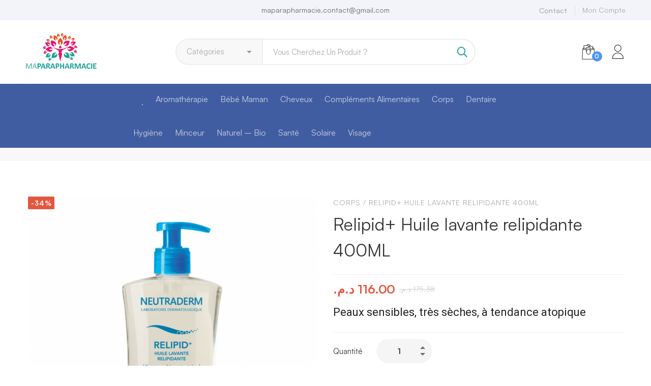

--- FILE ---
content_type: text/html; charset=UTF-8
request_url: https://maparapharmacie.ma/relipid-huile-lavante-relipidante-400ml/
body_size: 114308
content:
<!DOCTYPE html>
<html lang="fr-FR" prefix="og: https://ogp.me/ns#" >
<head>
		<meta charset="UTF-8">
	<meta name="viewport" content="width=device-width, initial-scale=1">
	<link rel="profile" href="https://gmpg.org/xfn/11">
			<link rel="pingback" href="https://maparapharmacie.ma/xmlrpc.php">
			
<!-- Optimisation des moteurs de recherche par Rank Math - https://rankmath.com/ -->
<title>Relipid+ Huile lavante relipidante 400ML - MAPARAPHARMACIE</title>
<meta name="description" content="Peaux sensibles, très sèches, à tendance atopique"/>
<meta name="robots" content="index, follow, max-snippet:-1, max-video-preview:-1, max-image-preview:large"/>
<link rel="canonical" href="https://maparapharmacie.ma/relipid-huile-lavante-relipidante-400ml/" />
<meta property="og:locale" content="fr_FR" />
<meta property="og:type" content="product" />
<meta property="og:title" content="Relipid+ Huile lavante relipidante 400ML - MAPARAPHARMACIE" />
<meta property="og:description" content="Peaux sensibles, très sèches, à tendance atopique" />
<meta property="og:url" content="https://maparapharmacie.ma/relipid-huile-lavante-relipidante-400ml/" />
<meta property="og:site_name" content="MAPARAPHARMACIE" />
<meta property="og:updated_time" content="2020-12-03T08:41:03+00:00" />
<meta property="og:image" content="https://maparapharmacie.ma/wp-content/uploads/2020/12/neutraderm-relipid-huile-lavante-relipidante-400ml.jpg" />
<meta property="og:image:secure_url" content="https://maparapharmacie.ma/wp-content/uploads/2020/12/neutraderm-relipid-huile-lavante-relipidante-400ml.jpg" />
<meta property="og:image:width" content="740" />
<meta property="og:image:height" content="846" />
<meta property="og:image:alt" content="Relipid+ Huile lavante relipidante 400ML" />
<meta property="og:image:type" content="image/png" />
<meta property="product:price:amount" content="116" />
<meta property="product:price:currency" content="MAD" />
<meta property="product:availability" content="instock" />
<meta name="twitter:card" content="summary_large_image" />
<meta name="twitter:title" content="Relipid+ Huile lavante relipidante 400ML - MAPARAPHARMACIE" />
<meta name="twitter:description" content="Peaux sensibles, très sèches, à tendance atopique" />
<meta name="twitter:image" content="https://maparapharmacie.ma/wp-content/uploads/2020/12/neutraderm-relipid-huile-lavante-relipidante-400ml.jpg" />
<meta name="twitter:label1" content="Prix" />
<meta name="twitter:data1" content="116.00&nbsp;&#x62f;.&#x645;." />
<meta name="twitter:label2" content="Disponibilité" />
<meta name="twitter:data2" content="En stock" />
<script type="application/ld+json" class="rank-math-schema">{"@context":"https://schema.org","@graph":[{"@type":"Organization","@id":"https://maparapharmacie.ma/#organization","name":"MAPARAPHARMACIE"},{"@type":"WebSite","@id":"https://maparapharmacie.ma/#website","url":"https://maparapharmacie.ma","name":"MAPARAPHARMACIE","publisher":{"@id":"https://maparapharmacie.ma/#organization"},"inLanguage":"fr-FR"},{"@type":"ImageObject","@id":"https://maparapharmacie.ma/wp-content/uploads/2020/12/neutraderm-relipid-huile-lavante-relipidante-400ml.jpg","url":"https://maparapharmacie.ma/wp-content/uploads/2020/12/neutraderm-relipid-huile-lavante-relipidante-400ml.jpg","width":"740","height":"846","inLanguage":"fr-FR"},{"@type":"ItemPage","@id":"https://maparapharmacie.ma/relipid-huile-lavante-relipidante-400ml/#webpage","url":"https://maparapharmacie.ma/relipid-huile-lavante-relipidante-400ml/","name":"Relipid+ Huile lavante relipidante 400ML - MAPARAPHARMACIE","datePublished":"2020-12-03T08:40:14+00:00","dateModified":"2020-12-03T08:41:03+00:00","isPartOf":{"@id":"https://maparapharmacie.ma/#website"},"primaryImageOfPage":{"@id":"https://maparapharmacie.ma/wp-content/uploads/2020/12/neutraderm-relipid-huile-lavante-relipidante-400ml.jpg"},"inLanguage":"fr-FR"},{"@type":"Product","name":"Relipid+ Huile lavante relipidante 400ML - MAPARAPHARMACIE","description":"Peaux sensibles, tr\u00e8s s\u00e8ches, \u00e0 tendance atopique","sku":"eea249963aba","category":"Corps","mainEntityOfPage":{"@id":"https://maparapharmacie.ma/relipid-huile-lavante-relipidante-400ml/#webpage"},"image":[{"@type":"ImageObject","url":"https://maparapharmacie.ma/wp-content/uploads/2020/12/neutraderm-relipid-huile-lavante-relipidante-400ml.jpg","height":"846","width":"740"}],"offers":{"@type":"Offer","price":"116.00","priceCurrency":"MAD","priceValidUntil":"2027-12-31","availability":"https://schema.org/InStock","itemCondition":"NewCondition","url":"https://maparapharmacie.ma/relipid-huile-lavante-relipidante-400ml/","seller":{"@type":"Organization","@id":"https://maparapharmacie.ma/","name":"MAPARAPHARMACIE","url":"https://maparapharmacie.ma","logo":""}},"@id":"https://maparapharmacie.ma/relipid-huile-lavante-relipidante-400ml/#richSnippet"}]}</script>
<!-- /Extension Rank Math WordPress SEO -->

<link rel="alternate" type="application/rss+xml" title="MAPARAPHARMACIE &raquo; Flux" href="https://maparapharmacie.ma/feed/" />
<link rel="alternate" type="application/rss+xml" title="MAPARAPHARMACIE &raquo; Flux des commentaires" href="https://maparapharmacie.ma/comments/feed/" />
<link rel="alternate" type="application/rss+xml" title="MAPARAPHARMACIE &raquo; Relipid+ Huile lavante relipidante 400ML Flux des commentaires" href="https://maparapharmacie.ma/relipid-huile-lavante-relipidante-400ml/feed/" />
<link rel='stylesheet' id='wp-block-library-css' href='https://maparapharmacie.ma/wp-includes/css/dist/block-library/style.min.css' type='text/css' media='all' />
<style id='wp-block-library-theme-inline-css' type='text/css'>
.wp-block-audio figcaption{color:#555;font-size:13px;text-align:center}.is-dark-theme .wp-block-audio figcaption{color:hsla(0,0%,100%,.65)}.wp-block-audio{margin:0 0 1em}.wp-block-code{border:1px solid #ccc;border-radius:4px;font-family:Menlo,Consolas,monaco,monospace;padding:.8em 1em}.wp-block-embed figcaption{color:#555;font-size:13px;text-align:center}.is-dark-theme .wp-block-embed figcaption{color:hsla(0,0%,100%,.65)}.wp-block-embed{margin:0 0 1em}.blocks-gallery-caption{color:#555;font-size:13px;text-align:center}.is-dark-theme .blocks-gallery-caption{color:hsla(0,0%,100%,.65)}.wp-block-image figcaption{color:#555;font-size:13px;text-align:center}.is-dark-theme .wp-block-image figcaption{color:hsla(0,0%,100%,.65)}.wp-block-image{margin:0 0 1em}.wp-block-pullquote{border-bottom:4px solid;border-top:4px solid;color:currentColor;margin-bottom:1.75em}.wp-block-pullquote cite,.wp-block-pullquote footer,.wp-block-pullquote__citation{color:currentColor;font-size:.8125em;font-style:normal;text-transform:uppercase}.wp-block-quote{border-left:.25em solid;margin:0 0 1.75em;padding-left:1em}.wp-block-quote cite,.wp-block-quote footer{color:currentColor;font-size:.8125em;font-style:normal;position:relative}.wp-block-quote.has-text-align-right{border-left:none;border-right:.25em solid;padding-left:0;padding-right:1em}.wp-block-quote.has-text-align-center{border:none;padding-left:0}.wp-block-quote.is-large,.wp-block-quote.is-style-large,.wp-block-quote.is-style-plain{border:none}.wp-block-search .wp-block-search__label{font-weight:700}.wp-block-search__button{border:1px solid #ccc;padding:.375em .625em}:where(.wp-block-group.has-background){padding:1.25em 2.375em}.wp-block-separator.has-css-opacity{opacity:.4}.wp-block-separator{border:none;border-bottom:2px solid;margin-left:auto;margin-right:auto}.wp-block-separator.has-alpha-channel-opacity{opacity:1}.wp-block-separator:not(.is-style-wide):not(.is-style-dots){width:100px}.wp-block-separator.has-background:not(.is-style-dots){border-bottom:none;height:1px}.wp-block-separator.has-background:not(.is-style-wide):not(.is-style-dots){height:2px}.wp-block-table{margin:0 0 1em}.wp-block-table td,.wp-block-table th{word-break:normal}.wp-block-table figcaption{color:#555;font-size:13px;text-align:center}.is-dark-theme .wp-block-table figcaption{color:hsla(0,0%,100%,.65)}.wp-block-video figcaption{color:#555;font-size:13px;text-align:center}.is-dark-theme .wp-block-video figcaption{color:hsla(0,0%,100%,.65)}.wp-block-video{margin:0 0 1em}.wp-block-template-part.has-background{margin-bottom:0;margin-top:0;padding:1.25em 2.375em}
</style>
<style id='rank-math-toc-block-style-inline-css' type='text/css'>
.wp-block-rank-math-toc-block nav ol{counter-reset:item}.wp-block-rank-math-toc-block nav ol li{display:block}.wp-block-rank-math-toc-block nav ol li:before{content:counters(item, ".") ". ";counter-increment:item}

</style>
<style id='classic-theme-styles-inline-css' type='text/css'>
/*! This file is auto-generated */
.wp-block-button__link{color:#fff;background-color:#32373c;border-radius:9999px;box-shadow:none;text-decoration:none;padding:calc(.667em + 2px) calc(1.333em + 2px);font-size:1.125em}.wp-block-file__button{background:#32373c;color:#fff;text-decoration:none}
</style>
<style id='global-styles-inline-css' type='text/css'>
body{--wp--preset--color--black: #000000;--wp--preset--color--cyan-bluish-gray: #abb8c3;--wp--preset--color--white: #ffffff;--wp--preset--color--pale-pink: #f78da7;--wp--preset--color--vivid-red: #cf2e2e;--wp--preset--color--luminous-vivid-orange: #ff6900;--wp--preset--color--luminous-vivid-amber: #fcb900;--wp--preset--color--light-green-cyan: #7bdcb5;--wp--preset--color--vivid-green-cyan: #00d084;--wp--preset--color--pale-cyan-blue: #8ed1fc;--wp--preset--color--vivid-cyan-blue: #0693e3;--wp--preset--color--vivid-purple: #9b51e0;--wp--preset--gradient--vivid-cyan-blue-to-vivid-purple: linear-gradient(135deg,rgba(6,147,227,1) 0%,rgb(155,81,224) 100%);--wp--preset--gradient--light-green-cyan-to-vivid-green-cyan: linear-gradient(135deg,rgb(122,220,180) 0%,rgb(0,208,130) 100%);--wp--preset--gradient--luminous-vivid-amber-to-luminous-vivid-orange: linear-gradient(135deg,rgba(252,185,0,1) 0%,rgba(255,105,0,1) 100%);--wp--preset--gradient--luminous-vivid-orange-to-vivid-red: linear-gradient(135deg,rgba(255,105,0,1) 0%,rgb(207,46,46) 100%);--wp--preset--gradient--very-light-gray-to-cyan-bluish-gray: linear-gradient(135deg,rgb(238,238,238) 0%,rgb(169,184,195) 100%);--wp--preset--gradient--cool-to-warm-spectrum: linear-gradient(135deg,rgb(74,234,220) 0%,rgb(151,120,209) 20%,rgb(207,42,186) 40%,rgb(238,44,130) 60%,rgb(251,105,98) 80%,rgb(254,248,76) 100%);--wp--preset--gradient--blush-light-purple: linear-gradient(135deg,rgb(255,206,236) 0%,rgb(152,150,240) 100%);--wp--preset--gradient--blush-bordeaux: linear-gradient(135deg,rgb(254,205,165) 0%,rgb(254,45,45) 50%,rgb(107,0,62) 100%);--wp--preset--gradient--luminous-dusk: linear-gradient(135deg,rgb(255,203,112) 0%,rgb(199,81,192) 50%,rgb(65,88,208) 100%);--wp--preset--gradient--pale-ocean: linear-gradient(135deg,rgb(255,245,203) 0%,rgb(182,227,212) 50%,rgb(51,167,181) 100%);--wp--preset--gradient--electric-grass: linear-gradient(135deg,rgb(202,248,128) 0%,rgb(113,206,126) 100%);--wp--preset--gradient--midnight: linear-gradient(135deg,rgb(2,3,129) 0%,rgb(40,116,252) 100%);--wp--preset--font-size--small: 13px;--wp--preset--font-size--medium: 20px;--wp--preset--font-size--large: 36px;--wp--preset--font-size--x-large: 42px;--wp--preset--spacing--20: 0.44rem;--wp--preset--spacing--30: 0.67rem;--wp--preset--spacing--40: 1rem;--wp--preset--spacing--50: 1.5rem;--wp--preset--spacing--60: 2.25rem;--wp--preset--spacing--70: 3.38rem;--wp--preset--spacing--80: 5.06rem;--wp--preset--shadow--natural: 6px 6px 9px rgba(0, 0, 0, 0.2);--wp--preset--shadow--deep: 12px 12px 50px rgba(0, 0, 0, 0.4);--wp--preset--shadow--sharp: 6px 6px 0px rgba(0, 0, 0, 0.2);--wp--preset--shadow--outlined: 6px 6px 0px -3px rgba(255, 255, 255, 1), 6px 6px rgba(0, 0, 0, 1);--wp--preset--shadow--crisp: 6px 6px 0px rgba(0, 0, 0, 1);}:where(.is-layout-flex){gap: 0.5em;}:where(.is-layout-grid){gap: 0.5em;}body .is-layout-flow > .alignleft{float: left;margin-inline-start: 0;margin-inline-end: 2em;}body .is-layout-flow > .alignright{float: right;margin-inline-start: 2em;margin-inline-end: 0;}body .is-layout-flow > .aligncenter{margin-left: auto !important;margin-right: auto !important;}body .is-layout-constrained > .alignleft{float: left;margin-inline-start: 0;margin-inline-end: 2em;}body .is-layout-constrained > .alignright{float: right;margin-inline-start: 2em;margin-inline-end: 0;}body .is-layout-constrained > .aligncenter{margin-left: auto !important;margin-right: auto !important;}body .is-layout-constrained > :where(:not(.alignleft):not(.alignright):not(.alignfull)){max-width: var(--wp--style--global--content-size);margin-left: auto !important;margin-right: auto !important;}body .is-layout-constrained > .alignwide{max-width: var(--wp--style--global--wide-size);}body .is-layout-flex{display: flex;}body .is-layout-flex{flex-wrap: wrap;align-items: center;}body .is-layout-flex > *{margin: 0;}body .is-layout-grid{display: grid;}body .is-layout-grid > *{margin: 0;}:where(.wp-block-columns.is-layout-flex){gap: 2em;}:where(.wp-block-columns.is-layout-grid){gap: 2em;}:where(.wp-block-post-template.is-layout-flex){gap: 1.25em;}:where(.wp-block-post-template.is-layout-grid){gap: 1.25em;}.has-black-color{color: var(--wp--preset--color--black) !important;}.has-cyan-bluish-gray-color{color: var(--wp--preset--color--cyan-bluish-gray) !important;}.has-white-color{color: var(--wp--preset--color--white) !important;}.has-pale-pink-color{color: var(--wp--preset--color--pale-pink) !important;}.has-vivid-red-color{color: var(--wp--preset--color--vivid-red) !important;}.has-luminous-vivid-orange-color{color: var(--wp--preset--color--luminous-vivid-orange) !important;}.has-luminous-vivid-amber-color{color: var(--wp--preset--color--luminous-vivid-amber) !important;}.has-light-green-cyan-color{color: var(--wp--preset--color--light-green-cyan) !important;}.has-vivid-green-cyan-color{color: var(--wp--preset--color--vivid-green-cyan) !important;}.has-pale-cyan-blue-color{color: var(--wp--preset--color--pale-cyan-blue) !important;}.has-vivid-cyan-blue-color{color: var(--wp--preset--color--vivid-cyan-blue) !important;}.has-vivid-purple-color{color: var(--wp--preset--color--vivid-purple) !important;}.has-black-background-color{background-color: var(--wp--preset--color--black) !important;}.has-cyan-bluish-gray-background-color{background-color: var(--wp--preset--color--cyan-bluish-gray) !important;}.has-white-background-color{background-color: var(--wp--preset--color--white) !important;}.has-pale-pink-background-color{background-color: var(--wp--preset--color--pale-pink) !important;}.has-vivid-red-background-color{background-color: var(--wp--preset--color--vivid-red) !important;}.has-luminous-vivid-orange-background-color{background-color: var(--wp--preset--color--luminous-vivid-orange) !important;}.has-luminous-vivid-amber-background-color{background-color: var(--wp--preset--color--luminous-vivid-amber) !important;}.has-light-green-cyan-background-color{background-color: var(--wp--preset--color--light-green-cyan) !important;}.has-vivid-green-cyan-background-color{background-color: var(--wp--preset--color--vivid-green-cyan) !important;}.has-pale-cyan-blue-background-color{background-color: var(--wp--preset--color--pale-cyan-blue) !important;}.has-vivid-cyan-blue-background-color{background-color: var(--wp--preset--color--vivid-cyan-blue) !important;}.has-vivid-purple-background-color{background-color: var(--wp--preset--color--vivid-purple) !important;}.has-black-border-color{border-color: var(--wp--preset--color--black) !important;}.has-cyan-bluish-gray-border-color{border-color: var(--wp--preset--color--cyan-bluish-gray) !important;}.has-white-border-color{border-color: var(--wp--preset--color--white) !important;}.has-pale-pink-border-color{border-color: var(--wp--preset--color--pale-pink) !important;}.has-vivid-red-border-color{border-color: var(--wp--preset--color--vivid-red) !important;}.has-luminous-vivid-orange-border-color{border-color: var(--wp--preset--color--luminous-vivid-orange) !important;}.has-luminous-vivid-amber-border-color{border-color: var(--wp--preset--color--luminous-vivid-amber) !important;}.has-light-green-cyan-border-color{border-color: var(--wp--preset--color--light-green-cyan) !important;}.has-vivid-green-cyan-border-color{border-color: var(--wp--preset--color--vivid-green-cyan) !important;}.has-pale-cyan-blue-border-color{border-color: var(--wp--preset--color--pale-cyan-blue) !important;}.has-vivid-cyan-blue-border-color{border-color: var(--wp--preset--color--vivid-cyan-blue) !important;}.has-vivid-purple-border-color{border-color: var(--wp--preset--color--vivid-purple) !important;}.has-vivid-cyan-blue-to-vivid-purple-gradient-background{background: var(--wp--preset--gradient--vivid-cyan-blue-to-vivid-purple) !important;}.has-light-green-cyan-to-vivid-green-cyan-gradient-background{background: var(--wp--preset--gradient--light-green-cyan-to-vivid-green-cyan) !important;}.has-luminous-vivid-amber-to-luminous-vivid-orange-gradient-background{background: var(--wp--preset--gradient--luminous-vivid-amber-to-luminous-vivid-orange) !important;}.has-luminous-vivid-orange-to-vivid-red-gradient-background{background: var(--wp--preset--gradient--luminous-vivid-orange-to-vivid-red) !important;}.has-very-light-gray-to-cyan-bluish-gray-gradient-background{background: var(--wp--preset--gradient--very-light-gray-to-cyan-bluish-gray) !important;}.has-cool-to-warm-spectrum-gradient-background{background: var(--wp--preset--gradient--cool-to-warm-spectrum) !important;}.has-blush-light-purple-gradient-background{background: var(--wp--preset--gradient--blush-light-purple) !important;}.has-blush-bordeaux-gradient-background{background: var(--wp--preset--gradient--blush-bordeaux) !important;}.has-luminous-dusk-gradient-background{background: var(--wp--preset--gradient--luminous-dusk) !important;}.has-pale-ocean-gradient-background{background: var(--wp--preset--gradient--pale-ocean) !important;}.has-electric-grass-gradient-background{background: var(--wp--preset--gradient--electric-grass) !important;}.has-midnight-gradient-background{background: var(--wp--preset--gradient--midnight) !important;}.has-small-font-size{font-size: var(--wp--preset--font-size--small) !important;}.has-medium-font-size{font-size: var(--wp--preset--font-size--medium) !important;}.has-large-font-size{font-size: var(--wp--preset--font-size--large) !important;}.has-x-large-font-size{font-size: var(--wp--preset--font-size--x-large) !important;}
.wp-block-navigation a:where(:not(.wp-element-button)){color: inherit;}
:where(.wp-block-post-template.is-layout-flex){gap: 1.25em;}:where(.wp-block-post-template.is-layout-grid){gap: 1.25em;}
:where(.wp-block-columns.is-layout-flex){gap: 2em;}:where(.wp-block-columns.is-layout-grid){gap: 2em;}
.wp-block-pullquote{font-size: 1.5em;line-height: 1.6;}
</style>
<link rel='stylesheet' id='rs-plugin-settings-css' href='https://maparapharmacie.ma/wp-content/plugins/revslider/public/assets/css/rs6.css' type='text/css' media='all' />
<style id='rs-plugin-settings-inline-css' type='text/css'>
#rs-demo-id {}
</style>
<style id='woocommerce-inline-inline-css' type='text/css'>
.woocommerce form .form-row .required { visibility: visible; }
</style>
<link rel='stylesheet' id='font-satoshi-css' href='https://maparapharmacie.ma/wp-content/themes/medizin/assets/fonts/satoshi/font-satoshi.min.css' type='text/css' media='all' />
<link rel='stylesheet' id='font-awesome-pro-css' href='https://maparapharmacie.ma/wp-content/themes/medizin/assets/fonts/awesome/css/fontawesome-all.min.css' type='text/css' media='all' />
<link rel='stylesheet' id='font-medizin-css' href='https://maparapharmacie.ma/wp-content/themes/medizin/assets/fonts/medizin/font-medizin.min.css' type='text/css' media='all' />
<link rel='stylesheet' id='swiper-css' href='https://maparapharmacie.ma/wp-content/themes/medizin/assets/libs/swiper/css/swiper.min.css' type='text/css' media='all' />
<link rel='stylesheet' id='lightgallery-css' href='https://maparapharmacie.ma/wp-content/themes/medizin/assets/libs/lightGallery/css/lightgallery.min.css' type='text/css' media='all' />
<link rel='stylesheet' id='medizin-style-css' href='https://maparapharmacie.ma/wp-content/themes/medizin/style.css' type='text/css' media='all' />
<style id='medizin-style-inline-css' type='text/css'>
.boxed{max-width:1200px}::-moz-selection{color:#fff;background-color:#239f95}::selection{color:#fff;background-color:#239f95}mark,.primary-color.primary-color,.title-has-link a:hover,.growl-close:hover,.link-transition-02,.switcher-language-wrapper .wpml-ls .wpml-ls-sub-menu a:hover,.header-categories-nav .product-category-dropdown>li:hover>a,.tm-button.style-border,.tm-button.style-thick-border,.tm-button.style-text:hover .button-text,.tm-button.style-text .button-icon,.medizin-infinite-loader,.elementor-widget-tm-icon-box.medizin-icon-box-style-01 .medizin-icon,.medizin-blog .post-title a:hover,.medizin-blog .post-categories a:hover,.medizin-blog-caption-style-03 .tm-button,.tm-portfolio .post-categories a:hover,.tm-portfolio .post-title a:hover,.medizin-pricing .price-wrap,.medizin-timeline.style-01 .title,.medizin-timeline.style-01 .timeline-dot,.tm-google-map .style-signal .animated-dot,.medizin-list .marker,.medizin-pricing-style-02 .medizin-pricing .medizin-pricing-features li i,.tm-social-networks .link:hover,.tm-social-networks.style-solid-rounded-icon .link,.medizin-modern-carousel-style-02 .slide-button,.tm-slider a:hover .heading,.woosw-area .woosw-inner .woosw-content .woosw-content-bot .woosw-content-bot-inner .woosw-page a:hover,.woosw-continue:hover,.tm-menu .menu-price,.woocommerce-widget-layered-nav-list a:hover,.post-share a:hover,.blog-nav-links h6:before,.page-links>a:hover,.page-links>a:focus,.comment-nav-links li a:hover,.page-pagination li a:hover,.page-numbers li a:hover,.header-search-form .search-submit,.widget_search .search-submit:hover,.widget_product_search .search-submit:hover,.page-sidebar .widget_pages .current-menu-item>a,.page-sidebar .widget_nav_menu .current-menu-item>a,.page-sidebar .insight-core-bmw .current-menu-item>a,.widget_archive li a:hover .count,.widget_categories li a:hover .count,.widget_product_categories li a:hover .count,.medizin-wp-widget-posts .post-widget-title a:hover,.comment-list .comment-actions a:hover,.portfolio-nav-links.style-01 .inner>a:hover,.portfolio-nav-links.style-02 .nav-list .hover,.medizin-fake-select-wrap .medizin-fake-select li.selected:before,.elementor-widget-tm-icon-box.medizin-icon-box-style-01 .medizin-box:hover div.tm-button.style-text,.elementor-widget-tm-icon-box.medizin-icon-box-style-01 a.tm-button.style-text:hover,.tm-image-box.medizin-box:hover div.tm-button.style-text,.medizin-product-categories .product-cat-wrapper:hover .product-cat-name,.tm-image-box a.tm-button.style-text:hover,.widget_price_filter .ui-slider,.order-by .selected-order a,.medizin-product-price-filter .current-state,.woocommerce .product-badges .onsale,.cart-collaterals .order-total .amount,.woocommerce-mini-cart__empty-message .empty-basket,.woocommerce .cart_list.product_list_widget a:hover,.woocommerce .cart.shop_table td.product-name a:hover,.woocommerce ul.product_list_widget li .product-title:hover,.entry-product-meta a:hover,.entry-product-categories a:hover,.entry-product-brands a,.button.btn-apply-coupon,.widget_price_filter .price_slider_amount .button,.woocommerce-review-rating-template .rating-average,.medizin-product .woocommerce-loop-product__title a:hover,.medizin-product .loop-product__category a:hover,.popup-product-quick-view .product_title a:hover,.medizin-wp-widget-product-brand-nav .chosen,.medizin-wp-widget-product-brand-nav .chosen a,.widget_product_categories .current-cat a,.widget_product_categories .current-cat a .count,.woosc-area .woosc-inner .woosc-table .woosc-table-inner .woosc-table-items table thead tr th a:hover,.woosc-area .woosc-inner .woosc-table .woosc-table-inner .woosc-table-items .button,.woocommerce nav.woocommerce-pagination ul li a:hover{color:#239f95}.primary-background-color,.link-transition-02:after,input[type='checkbox']:checked:before,.wp-block-tag-cloud a:hover,.wp-block-calendar #today,.medizin-fake-select-wrap .medizin-fake-select li:hover,.medizin-link-animate-border .heading-primary a mark:after,.medizin-team-member-style-01 .social-networks a:hover,.tm-button.style-flat:before,.tm-button.style-border:after,.tm-button.style-thick-border:after,.medizin-tab-nav-buttons button:hover,.medizin-blog-caption-style-03 .tm-button.style-bottom-line .button-content-wrapper:after,.medizin-blog .post-overlay-categories a,.hint--primary:after,[data-fp-section-skin='dark'] #fp-nav ul li a span,[data-fp-section-skin='dark'] .fp-slidesNav ul li a span,.page-scroll-up,.top-bar-01 .top-bar-button,.tm-social-networks.style-flat-rounded-icon .link:hover,.tm-swiper .swiper-pagination-progressbar .swiper-pagination-progressbar-fill,.tm-social-networks.style-flat-rounded-icon .link,.tm-social-networks.style-solid-rounded-icon .link:hover,.portfolio-overlay-group-01.portfolio-overlay-colored-faded .post-overlay,.medizin-modern-carousel .slide-tag,.medizin-light-gallery .medizin-box .medizin-overlay,.medizin-accordion-style-02 .medizin-accordion .accordion-section.active .accordion-header,.medizin-accordion-style-02 .medizin-accordion .accordion-section:hover .accordion-header,.medizin-mailchimp-form-style-01 .form-submit,.medizin-modern-carousel-style-02 .slide-button:after,.tm-gradation .item:hover .count,.nav-links a:hover,.page-links .current,.comment-nav-links li .current,.page-pagination li .current,.page-numbers li .current,.page-sidebar .insight-core-bmw li:hover a,.page-sidebar .insight-core-bmw li.current-menu-item a,.single-post .entry-post-feature.post-quote,.entry-post-categories a,.post-share.style-01 .share-icon,.entry-portfolio-feature .gallery-item .overlay,.widget .tagcloud a:hover,.widget_calendar #today,.woocommerce .select2-container--default .select2-results__option--highlighted[aria-selected],.select2-container--default .select2-results__option[aria-selected=true],.select2-container--default .select2-results__option[data-selected=true],.wishlist-btn.style-01 a:hover,.compare-btn.style-01 a:hover,.compare-btn.style-01 a:hover,.medizin-product.style-grid-01 .woocommerce_loop_add_to_cart_wrap a,.medizin-product.style-grid-02 .woocommerce_loop_add_to_cart_wrap a,.widget_price_filter .price_slider_amount .button:hover,.woosc-area .woosc-inner .woosc-table .woosc-table-inner .woosc-table-items .button:hover,.woocommerce nav.woocommerce-pagination ul li span.current,.woocommerce-info,.woocommerce-message,.woocommerce-MyAccount-navigation .is-active a,.woocommerce-MyAccount-navigation a:hover{background-color:#239f95}.primary-background-color-important,.lg-progress-bar .lg-progress{background-color:#239f95!important}input[type='checkbox']:hover:before,.wp-block-quote,.wp-block-quote.has-text-align-right,.tm-button.style-border,.tm-button.style-thick-border,.medizin-tab-nav-buttons button:hover,.medizin-fake-select-wrap.focused .medizin-fake-select-current,.medizin-fake-select-wrap .medizin-fake-select-current:hover,.page-search-popup .search-field,.tm-social-networks.style-solid-rounded-icon .link,.tm-popup-video.type-button .video-play,.widget_pages .current-menu-item,.widget_nav_menu .current-menu-item,.insight-core-bmw .current-menu-item,.page-sidebar .insight-core-bmw li:hover a,.page-sidebar .insight-core-bmw li.current-menu-item a,.wishlist-btn.style-01 a:hover,.compare-btn.style-01 a:hover,body.woocommerce-cart table.cart td.actions .coupon .input-text:focus,.woocommerce div.quantity .qty:focus,.woocommerce div.quantity button:hover:before,.woocommerce.single-product div.product .images .thumbnails .item img:hover{border-color:#239f95}.single-product .woo-single-gallery .medizin-thumbs-swiper .swiper-slide:hover img,.single-product .woo-single-gallery .medizin-thumbs-swiper .swiper-slide-thumb-active img,.lg-outer .lg-thumb-item.active,.lg-outer .lg-thumb-item:hover{border-color:#239f95!important}.hint--primary.hint--top-left:before,.hint--primary.hint--top-right:before,.hint--primary.hint--top:before{border-top-color:#239f95}.hint--primary.hint--right:before{border-right-color:#239f95}.hint--primary.hint--bottom-left:before,.hint--primary.hint--bottom-right:before,.hint--primary.hint--bottom:before,.medizin-tabpanel.medizin-tabpanel-horizontal>.medizin-nav-tabs li.active a,.mini-cart .widget_shopping_cart_content,.single-product .woocommerce-tabs li.active,.woocommerce .select2-container .select2-choice{border-bottom-color:#239f95}.hint--primary.hint--left:before,.tm-popup-video.type-button .video-play-icon:before{border-left-color:#239f95}.medizin-accordion-style-01 .medizin-accordion .accordion-section.active .accordion-header,.medizin-accordion-style-01 .medizin-accordion .accordion-section:hover .accordion-header{background-color:rgba(35,159,149,0.7)}.portfolio-overlay-group-01 .post-overlay{background-color:rgba(35,159,149,0.8)}.switcher-language-wrapper .wpml-ls .wpml-ls-sub-menu a:hover,.header-categories-nav .product-category-dropdown>li:hover>a{background-color:rgba(35,159,149,0.1)}.secondary-color,.entry-product-brands a:hover,.medizin-product-banner .price,.medizin-product-banner ins,.medizin-product-banner ins .amount,.woocommerce-cart .cart-collaterals .order-total .amount,.woocommerce-checkout .shop_table .order-total .amount,.woosc-table .price .medizin-blog-zigzag .post-title{color:#E4573D}.tm-button.style-flat:after,.hint--secondary:after,.medizin-product.style-grid-01 .woocommerce_loop_add_to_cart_wrap a:hover,.medizin-product.style-grid-02 .woocommerce_loop_add_to_cart_wrap a:hover{background-color:#E4573D}.medizin-event .event-overlay-background,.medizin-event-carousel .event-overlay-background{background-color:rgba(228,87,61,0.6)}.hint--secondary.hint--top-left:before,.hint--secondary.hint--top-right:before,.hint--secondary.hint--top:before{border-top-color:#E4573D}.hint--secondary.hint--right:before{border-right-color:#E4573D}.hint--secondary.hint--bottom-left:before,.hint--secondary.hint--bottom-right:before,.hint--secondary.hint--bottom:before{border-bottom-color:#E4573D}.hint--secondary.hint--left:before{border-left-color:#E4573D}.lg-backdrop{background-color:#000 !important}
body, .gmap-marker-wrap{color:#9B9B9B;font-family:Satoshi;font-weight:400;font-size:15px;line-height:1.74;letter-spacing:0em;}a{color:#696969;}
			a:hover,
			a:focus,
			.medizin-map-overlay-info a:hover,
			.widget_rss li a:hover,
			.widget_recent_entries li a:hover,
			.widget_recent_entries li a:after
			{color:#239f95;}
			h1,h2,h3,h4,h5,h6,caption,th,blockquote,
			.heading,
			.heading-color,
			.tm-button.style-text .button-text,
			.entry-post-tags a:hover,
			.entry-author .author-social-networks a:hover,
			.widget_rss li a,
			.medizin-grid-wrapper.filter-style-01 .btn-filter.current,
			.medizin-grid-wrapper.filter-style-01 .btn-filter:hover,
			.elementor-accordion .elementor-tab-title,
			.tm-table.style-01 td,
			.tm-table caption,
			.comment-reply-title,
			.page-links,
			.comment-nav-links li,
			.page-pagination li,
			.comment-nav-links li,
			.woocommerce nav.woocommerce-pagination ul li,
			.woocommerce-checkout .shop_table .product-name,
            .single-product form.cart .label > label,
            .single-product form.cart .quantity-button-wrapper > label,
            .single-product form.cart .wccpf_label > label
			{color:#333;}
				button,
				input[type="button"],
				input[type="reset"],
				input[type="submit"],
				.wp-block-button__link,
				.button,
				.elementor-button
				{color:#fff;border-color:#239f95;background-color:#239f95;}.wp-block-button.is-style-outline{color:#239f95;}
				button:hover,
				input[type="button"]:hover,
				input[type="reset"]:hover,
				input[type="submit"]:hover,
				.wp-block-button__link:hover,
				.button:hover,
				.button:focus,
				.elementor-button:hover
				{color:#fff;border-color:#E4573D;background-color:#E4573D;}.wp-block-button.is-style-outline .wp-block-button__link:hover{color:#E4573D;}
			input[type='text'],
			input[type='email'],
			input[type='url'],
			input[type='password'],
			input[type='search'],
			input[type='number'],
			input[type='tel'],
			select,
			textarea,
			.woocommerce .select2-container--default .select2-selection--single,
			.woocommerce .select2-container--default .select2-search--dropdown .select2-search__field,
			.elementor-field-group .elementor-field-textual
		{color:#ababab;border-color:#f8f8f8;background-color:#f8f8f8;letter-spacing:0em;font-size:15px;font-weight:;}
				input[type='radio']:before
			{border-color:#f8f8f8;background-color:#f8f8f8;}
			input[type='text']:focus,
			input[type='email']:focus,
			input[type='url']:focus,
			input[type='password']:focus,
			input[type='search']:focus,
			input[type='number']:focus,
			input[type='tel']:focus,
			textarea:focus, select:focus,
			select:focus,
			textarea:focus,
			.woocommerce .select2-container--default .select2-search--dropdown .select2-search__field:focus,
			.woocommerce .select2-container--open.select2-container--default .select2-selection--single,
			.woocommerce .select2-container--open.select2-container--default .select2-dropdown,
			.elementor-field-group .elementor-field-textual:focus
		{color:#333;border-color:#239f95;background-color:#fff;}
				input[type='radio']:checked:before,
				input[type='radio']:hover:before
			{border-color:#239f95;}
				input[type='radio']:after
			{background-color:#239f95;}
				input[type='radio']:checked:before
			{background-color:#fff;}.top-bar-01{padding-top:0px;padding-bottom:0px;background-color:#F2F4F9;border-bottom-width:0px;border-bottom-color:#eee;line-height:1.78;font-size:14px;font-weight:;color:#696969;}.top-bar-01 a{line-height:1.78;font-size:14px;font-weight:;color:#ababab;}.top-bar-01 a:hover, .top-bar-01 a:focus{color:#333;}.top-bar-01 .top-bar-tag{color:#fff;background-color:#3751EE;}.top-bar-01 .top-bar-tag:hover{color:#fff;background-color:#E4573D;}.top-bar-02{padding-top:0px;padding-bottom:0px;background-color:;border-bottom-width:0px;border-bottom-color:#eee;line-height:1.78;font-size:14px;font-weight:;color:#696969;}.top-bar-02 a{line-height:1.78;font-size:14px;font-weight:;color:#ababab;}.top-bar-02 a:hover, .top-bar-02 a:focus{color:#333;}.top-bar-02 .top-bar-tag{color:#fff;background-color:#3751EE;}.top-bar-02 .top-bar-tag:hover{color:#fff;background-color:#E4573D;}.top-bar-03{padding-top:0px;padding-bottom:0px;background-color:#fff;border-bottom-width:1px;border-bottom-color:#eee;line-height:1.78;font-size:14px;font-weight:;color:#696969;}.top-bar-03 a{line-height:1.78;font-size:14px;font-weight:;color:#ababab;}.top-bar-03 a:hover, .top-bar-03 a:focus{color:#333;}.top-bar-03 .top-bar-tag{color:#fff;background-color:#3751EE;}.top-bar-03 .top-bar-tag:hover{color:#fff;background-color:#E4573D;}.top-bar-04{padding-top:0px;padding-bottom:0px;background-color:#fff;border-bottom-width:1px;border-bottom-color:#eee;line-height:1.78;font-size:14px;font-weight:;color:#696969;}.top-bar-04 a{line-height:1.78;font-size:14px;font-weight:;color:#ababab;}.top-bar-04 a:hover, .top-bar-04 a:focus{color:#333;}.top-bar-04 .top-bar-tag{color:#fff;background-color:#3751EE;}.top-bar-04 .top-bar-tag:hover{color:#fff;background-color:#E4573D;}.headroom--not-top .page-header-inner .header-wrap{min-height:80px;}.headroom--not-top .page-header-inner{padding-top:0px!important;padding-bottom:0px!important;}#page-header.headroom--not-top .page-header-inner{background-color:#ffffff;background-repeat:no-repeat;background-position:center center;background-size:cover;background-attachment:scroll;}
			.page-header.headroom--not-top .header-icon,
			.page-header.headroom--not-top .wpml-ls-item-toggle
			{color:#333 !important;}
			.page-header.headroom--not-top .header-icon:hover
			{color:#4E97FD !important;}.page-header.headroom--not-top .wpml-ls-slot-shortcode_actions:hover > .js-wpml-ls-item-toggle{color:#4E97FD!important;}.page-header.headroom--not-top .mini-cart .mini-cart-icon:after{color:#fff !important;background-color:#4E97FD !important;}.page-header.headroom--not-top .header-social-networks a{color:#333 !important;}.page-header.headroom--not-top .header-social-networks a:hover{color:#333 !important;}.page-header.headroom--not-top .menu--primary > ul > li > a{color:#333 !important;}
            .page-header.headroom--not-top .menu--primary > li:hover > a,
            .page-header.headroom--not-top .menu--primary > ul > li > a:hover,
            .page-header.headroom--not-top .menu--primary > ul > li > a:focus,
            .page-header.headroom--not-top .menu--primary > ul > .current-menu-ancestor > a,
            .page-header.headroom--not-top .menu--primary > ul > .current-menu-item > a{color:#4E97FD !important;}.header-sticky-button.tm-button{color:#333;border-color:#eee;}.header-sticky-button.tm-button:before{background:rgba(17, 17, 17, 0);}.header-sticky-button.tm-button:hover{color:#fff;border-color:#333;}.header-sticky-button.tm-button:after{background:#333;}#page-header.headroom--not-top .search-field{color:#696969;border-color:#f5f5f5;background:#f5f5f5;}#page-header.headroom--not-top .search-field:focus{color:#333;border-color:#4E97FD;background:#fff;}.header-more-tools-opened .header-right-inner{background-color:#ffffff;background-repeat:no-repeat;background-position:center center;background-size:cover;background-attachment:scroll;}
			.header-more-tools-opened .header-right-inner .header-icon,
			.header-more-tools-opened .header-right-inner .wpml-ls-item-toggle
			{color:#333!important;}.header-more-tools-opened .header-right-inner .header-icon:hover{color:#4E97FD!important;}.header-more-tools-opened .header-right-inner .wpml-ls-slot-shortcode_actions:hover > .js-wpml-ls-item-toggle{color:#4E97FD!important;}.header-more-tools-opened .header-right-inner .mini-cart .mini-cart-icon:after{color:#fff!important;background-color:#4E97FD!important;}.header-more-tools-opened .header-right-inner .header-social-networks a{color:#333!important;}.header-more-tools-opened .header-right-inner .header-social-networks a:hover{color:#4E97FD!important;}.header-01 .page-header-inner{border-bottom-width:0px;}.header-01 .menu--primary a{font-size:16px;line-height:1.4;font-weight:;}.desktop-menu .header-01 .menu--primary .menu__container > li > a{padding-top:29px;padding-bottom:29px;padding-left:18px;padding-right:18px;}.header-01.header-dark .page-header-inner{background-color:#fff;background-repeat:no-repeat;background-position:center center;background-size:cover;background-attachment:fixed;border-color:#eee;box-shadow:0 1px 20px rgba(0, 0, 0, 0.05);}
			.header-01.header-dark .header-icon,
			.header-01.header-dark .wpml-ls-item-toggle{color:#333;}.header-01.header-dark .header-icon:hover{color:#4E97FD;}.header-01.header-dark .wpml-ls-slot-shortcode_actions:hover > .js-wpml-ls-item-toggle{color:#4E97FD;}.header-01.header-dark .mini-cart .mini-cart-icon:after{color:#fff;background-color:#4E97FD;}.header-01.header-dark .menu--primary > ul > li > a{color:#9B9B9B;}
			.header-01.header-dark .menu--primary > ul > li:hover > a,
            .header-01.header-dark .menu--primary > ul > li > a:hover,
            .header-01.header-dark .menu--primary > ul > li > a:focus,
            .header-01.header-dark .menu--primary > ul > .current-menu-ancestor > a,
            .header-01.header-dark .menu--primary > ul > .current-menu-item > a{color:#4E97FD;}.header-01.header-dark .header-button{color:#fff;border-color:#4E97FD;}.header-01.header-dark .header-button:before{background:#4E97FD;}.header-01.header-dark .header-button:hover{color:#4E97FD;border-color:#4E97FD;}.header-01.header-dark .header-button:after{background:rgba(0, 0, 0, 0);}.header-01.header-dark .header-social-networks a{color:#333;}.header-01.header-dark .header-social-networks a:hover{color:#4E97FD;}.header-01.header-light .page-header-inner{border-color:rgba(255, 255, 255, 0.2);box-shadow:0 1px 20px rgba(255, 255, 255, 0.05);}
			.header-01.header-light .header-icon,
			.header-01.header-light .wpml-ls-item-toggle{color:#fff;}.header-01.header-light .header-icon:hover{color:#fff;}.header-01.header-light .wpml-ls-slot-shortcode_actions:hover > .js-wpml-ls-item-toggle{color:#fff;}.header-01.header-light .mini-cart .mini-cart-icon:after{color:#4E97FD;background-color:#fff;}.header-01.header-light .menu--primary > ul > li > a{color:#fff;}
            .header-01.header-light .menu--primary > ul > li:hover > a,
            .header-01.header-light .menu--primary > ul > li > a:hover,
            .header-01.header-light .menu--primary > ul > li > a:focus,
            .header-01.header-light .menu--primary > ul > .current-menu-ancestor > a,
            .header-01.header-light .menu--primary > ul > .current-menu-item > a{color:#fff;}.header-01.header-light .header-button{color:#fff;border-color:rgba(255, 255, 255, 0.3);}.header-01.header-light .header-button:before{background:rgba(255, 255, 255, 0);}.header-01.header-light .header-button:hover{color:#333;border-color:#fff;}.header-01.header-light .header-button:after{background:#fff;}.header-01.header-light .header-social-networks a{color:#fff;}.header-01.header-light .header-social-networks a:hover{color:#fff;}.header-02 .page-header-inner{border-bottom-width:0px;}.header-02 .menu--primary a{font-weight:500;font-size:16px;line-height:1.4;}.desktop-menu .header-02 .menu--primary .menu__container > li > a{padding-top:29px;padding-bottom:29px;padding-left:18px;padding-right:18px;}.header-02.header-dark .page-header-inner{background-color:#fff;background-repeat:no-repeat;background-position:center center;background-size:cover;background-attachment:fixed;border-color:#eee;box-shadow:;}
			.header-02.header-dark .header-icon,
			.header-02.header-dark .wpml-ls-item-toggle{color:#333;}.header-02.header-dark .header-icon:hover{color:#4E97FD;}.header-02.header-dark .wpml-ls-slot-shortcode_actions:hover > .js-wpml-ls-item-toggle{color:#4E97FD;}.header-02.header-dark .mini-cart .mini-cart-icon:after{color:#fff;background-color:#4E97FD;}.header-02.header-dark .menu--primary > ul > li > a{color:#9B9B9B;}
			.header-02.header-dark .menu--primary > ul > li:hover > a,
            .header-02.header-dark .menu--primary > ul > li > a:hover,
            .header-02.header-dark .menu--primary > ul > li > a:focus,
            .header-02.header-dark .menu--primary > ul > .current-menu-ancestor > a,
            .header-02.header-dark .menu--primary > ul > .current-menu-item > a{color:#4E97FD;}.header-02.header-dark .header-button{color:#fff;border-color:#4E97FD;}.header-02.header-dark .header-button:before{background:#4E97FD;}.header-02.header-dark .header-button:hover{color:#4E97FD;border-color:#4E97FD;}.header-02.header-dark .header-button:after{background:rgba(0, 0, 0, 0);}.header-02.header-dark .header-social-networks a{color:#333;}.header-02.header-dark .header-social-networks a:hover{color:#4E97FD;}.header-02.header-light .page-header-inner{border-color:rgba(255, 255, 255, 0.2);box-shadow:;}
			.header-02.header-light .header-icon,
			.header-02.header-light .wpml-ls-item-toggle{color:#fff;}.header-02.header-light .header-icon:hover{color:#fff;}.header-02.header-light .wpml-ls-slot-shortcode_actions:hover > .js-wpml-ls-item-toggle{color:#fff;}.header-02.header-light .mini-cart .mini-cart-icon:after{color:#4E97FD;background-color:#fff;}.header-02.header-light .menu--primary > ul > li > a{color:#fff;}
            .header-02.header-light .menu--primary > ul > li:hover > a,
            .header-02.header-light .menu--primary > ul > li > a:hover,
            .header-02.header-light .menu--primary > ul > li > a:focus,
            .header-02.header-light .menu--primary > ul > .current-menu-ancestor > a,
            .header-02.header-light .menu--primary > ul > .current-menu-item > a{color:#fff;}.header-02.header-light .header-button{color:#fff;border-color:rgba(255, 255, 255, 0.3);}.header-02.header-light .header-button:before{background:rgba(255, 255, 255, 0);}.header-02.header-light .header-button:hover{color:#333;border-color:#fff;}.header-02.header-light .header-button:after{background:#fff;}.header-02.header-light .header-social-networks a{color:#fff;}.header-02.header-light .header-social-networks a:hover{color:#fff;}.header-03 .page-header-inner{border-bottom-width:0px;}.header-03 .menu--primary a{font-size:16px;line-height:1.4;font-weight:;}.desktop-menu .header-03 .menu--primary .menu__container > li > a{padding-top:19px;padding-bottom:19px;padding-left:10px;padding-right:10px;}.header-03.header-dark .page-header-inner{background-color:#fff;background-repeat:no-repeat;background-position:center center;background-size:cover;background-attachment:fixed;border-color:#eee;box-shadow:;}
			.header-03.header-dark .header-icon,
			.header-03.header-dark .wpml-ls-item-toggle{color:#333;}.header-03.header-dark .header-icon:hover{color:#4E97FD;}.header-03.header-dark .wpml-ls-slot-shortcode_actions:hover > .js-wpml-ls-item-toggle{color:#4E97FD;}.header-03.header-dark .mini-cart .mini-cart-icon:after{color:#fff;background-color:#4E97FD;}.header-03.header-dark .page-header-bottom{background-color:#415DA1;}.header-03.header-dark .menu--primary > ul > li > a{color:rgba(255, 255, 255, 0.7)!important;}
			.header-03.header-dark .menu--primary > ul > li:hover > a,
            .header-03.header-dark .menu--primary > ul > li > a:hover,
            .header-03.header-dark .menu--primary > ul > li > a:focus,
            .header-03.header-dark .menu--primary > ul > .current-menu-ancestor > a,
            .header-03.header-dark .menu--primary > ul > .current-menu-item > a{color:#fff!important;}.header-03.header-dark .search-field{color:#ababab!important;border-color:#eee!important;background:#fff!important;}.header-03.header-dark .search-field:focus{color:#333!important;border-color:#4E97FD!important;background:#fff!important;}.header-03.header-dark .header-button{color:#fff;border-color:#4E97FD;}.header-03.header-dark .header-button:before{background:#4E97FD;}.header-03.header-dark .header-button:hover{color:#4E97FD;border-color:#4E97FD;}.header-03.header-dark .header-button:after{background:rgba(0, 0, 0, 0);}.header-03.header-dark .header-social-networks a{color:#333;}.header-03.header-dark .header-social-networks a:hover{color:#4E97FD;}.header-03.header-light .page-header-inner{border-color:rgba(255, 255, 255, 0.2);box-shadow:;}
			.header-03.header-light .header-icon,
			.header-03.header-light .wpml-ls-item-toggle{color:#fff;}.header-03.header-light .header-icon:hover{color:#fff;}.header-03.header-light .wpml-ls-slot-shortcode_actions:hover > .js-wpml-ls-item-toggle{color:#fff;}.header-03.header-light .mini-cart .mini-cart-icon:after{color:#4E97FD;background-color:#fff;}.header-03.header-light .menu--primary > ul > li > a{color:#fff!important;}
            .header-03.header-light .menu--primary > ul > li:hover > a,
            .header-03.header-light .menu--primary > ul > li > a:hover,
            .header-03.header-light .menu--primary > ul > li > a:focus,
            .header-03.header-light .menu--primary > ul > .current-menu-ancestor > a,
            .header-03.header-light .menu--primary > ul > .current-menu-item > a{color:#fff!important;}.header-03.header-light .search-field{color:#696969;border-color:#fff;background:#fff;}.header-03.header-light .search-field:focus{color:#333;border-color:#4E97FD;background:#fff;}.header-03.header-light .header-button{color:#fff;border-color:rgba(255, 255, 255, 0.3);}.header-03.header-light .header-button:before{background:rgba(255, 255, 255, 0);}.header-03.header-light .header-button:hover{color:#333;border-color:#fff;}.header-03.header-light .header-button:after{background:#fff;}.header-03.header-light .header-social-networks a{color:#fff;}.header-03.header-light .header-social-networks a:hover{color:#fff;}.header-04 .page-header-inner{border-bottom-width:0px;}.header-04 .menu--primary a{font-size:16px;line-height:1.4;font-weight:;}.desktop-menu .header-04 .menu--primary .menu__container > li > a{padding-top:29px;padding-bottom:29px;padding-left:10px;padding-right:10px;}.header-04.header-dark .page-header-inner{background-color:#fff;background-repeat:no-repeat;background-position:center center;background-size:cover;background-attachment:fixed;border-color:#eee;box-shadow:;}
			.header-04.header-dark .header-icon,
			.header-04.header-dark .wpml-ls-item-toggle{color:#333;}.header-04.header-dark .header-icon:hover{color:#4E97FD;}.header-04.header-dark .wpml-ls-slot-shortcode_actions:hover > .js-wpml-ls-item-toggle{color:#4E97FD;}.header-04.header-dark .mini-cart .mini-cart-icon:after{color:#fff;background-color:#4E97FD;}.header-04.header-dark .menu--primary > ul > li > a{color:#9B9B9B;}
			.header-04.header-dark .menu--primary > ul > li:hover > a,
            .header-04.header-dark .menu--primary > ul > li > a:hover,
            .header-04.header-dark .menu--primary > ul > li > a:focus,
            .header-04.header-dark .menu--primary > ul > .current-menu-ancestor > a,
            .header-04.header-dark .menu--primary > ul > .current-menu-item > a{color:#4E97FD;}.header-04.header-dark .search-field{color:#696969;border-color:#f5f5f5;background:#f5f5f5;}.header-04.header-dark .search-field:focus{color:#333;border-color:#4E97FD;background:#fff;}.header-04.header-dark .header-button{color:#fff;border-color:#4E97FD;}.header-04.header-dark .header-button:before{background:#4E97FD;}.header-04.header-dark .header-button:hover{color:#4E97FD;border-color:#4E97FD;}.header-04.header-dark .header-button:after{background:rgba(0, 0, 0, 0);}.header-04.header-dark .header-social-networks a{color:#333;}.header-04.header-dark .header-social-networks a:hover{color:#4E97FD;}.header-04.header-light .page-header-inner{border-color:rgba(255, 255, 255, 0.2);box-shadow:;}
			.header-04.header-light .header-icon,
			.header-04.header-light .wpml-ls-item-toggle{color:#fff;}.header-04.header-light .header-icon:hover{color:#fff;}.header-04.header-light .wpml-ls-slot-shortcode_actions:hover > .js-wpml-ls-item-toggle{color:#fff;}.header-04.header-light .mini-cart .mini-cart-icon:after{color:#4E97FD;background-color:#fff;}.header-04.header-light .menu--primary > ul > li > a{color:#fff;}
            .header-04.header-light .menu--primary > ul > li:hover > a,
            .header-04.header-light .menu--primary > ul > li > a:hover,
            .header-04.header-light .menu--primary > ul > li > a:focus,
            .header-04.header-light .menu--primary > ul > .current-menu-ancestor > a,
            .header-04.header-light .menu--primary > ul > .current-menu-item > a{color:#fff;}.header-04.header-light .search-field{color:#696969;border-color:#fff;background:#fff;}.header-04.header-light .search-field:focus{color:#333;border-color:#4E97FD;background:#fff;}.header-04.header-light .header-button{color:#fff;border-color:rgba(255, 255, 255, 0.3);}.header-04.header-light .header-button:before{background:rgba(255, 255, 255, 0);}.header-04.header-light .header-button:hover{color:#333;border-color:#fff;}.header-04.header-light .header-button:after{background:#fff;}.header-04.header-light .header-social-networks a{color:#fff;}.header-04.header-light .header-social-networks a:hover{color:#fff;}.header-05 .page-header-inner{border-bottom-width:0px;}.header-05 .menu--primary a{font-size:16px;line-height:1.4;font-weight:;}.desktop-menu .header-05 .menu--primary .menu__container > li > a{padding-top:29px;padding-bottom:29px;padding-left:18px;padding-right:18px;}.header-05.header-dark .page-header-inner{background-color:#fff;background-repeat:no-repeat;background-position:center center;background-size:cover;background-attachment:fixed;border-color:#eee;box-shadow:0 3px 9px rgba(0, 0, 0, 0.05);}
			.header-05.header-dark .header-icon,
			.header-05.header-dark .wpml-ls-item-toggle{color:#333;}.header-05.header-dark .header-icon:hover{color:#4E97FD;}.header-05.header-dark .wpml-ls-slot-shortcode_actions:hover > .js-wpml-ls-item-toggle{color:#4E97FD;}.header-05.header-dark .mini-cart .mini-cart-icon:after{color:#fff;background-color:#4E97FD;}.header-05.header-dark .menu--primary > ul > li > a{color:#333;}
			.header-05.header-dark .menu--primary > ul > li:hover > a,
            .header-05.header-dark .menu--primary > ul > li > a:hover,
            .header-05.header-dark .menu--primary > ul > li > a:focus,
            .header-05.header-dark .menu--primary > ul > .current-menu-ancestor > a,
            .header-05.header-dark .menu--primary > ul > .current-menu-item > a{color:#4E97FD;}.header-05.header-dark .header-button{color:#fff;border-color:#4E97FD;}.header-05.header-dark .header-button:before{background:#4E97FD;}.header-05.header-dark .header-button:hover{color:#4E97FD;border-color:#4E97FD;}.header-05.header-dark .header-button:after{background:rgba(0, 0, 0, 0);}.header-05.header-dark .header-social-networks a{color:#333;}.header-05.header-dark .header-social-networks a:hover{color:#4E97FD;}.header-05.header-light .page-header-inner{border-color:rgba(255, 255, 255, 0.2);box-shadow:0 3px 9px rgba(0, 0, 0, 0.05);}
			.header-05.header-light .header-icon,
			.header-05.header-light .wpml-ls-item-toggle{color:#fff;}.header-05.header-light .header-icon:hover{color:#fff;}.header-05.header-light .wpml-ls-slot-shortcode_actions:hover > .js-wpml-ls-item-toggle{color:#fff;}.header-05.header-light .mini-cart .mini-cart-icon:after{color:#4E97FD;background-color:#fff;}.header-05.header-light .menu--primary > ul > li > a{color:#fff;}
            .header-05.header-light .menu--primary > ul > li:hover > a,
            .header-05.header-light .menu--primary > ul > li > a:hover,
            .header-05.header-light .menu--primary > ul > li > a:focus,
            .header-05.header-light .menu--primary > ul > .current-menu-ancestor > a,
            .header-05.header-light .menu--primary > ul > .current-menu-item > a{color:#fff;}.header-05.header-light .header-button{color:#fff;border-color:rgba(255, 255, 255, 0.3);}.header-05.header-light .header-button:before{background:rgba(255, 255, 255, 0);}.header-05.header-light .header-button:hover{color:#333;border-color:#fff;}.header-05.header-light .header-button:after{background:#fff;}.header-05.header-light .header-social-networks a{color:#fff;}.header-05.header-light .header-social-networks a:hover{color:#fff;}.header-06 .page-header-inner{padding-bottom:26px;padding-top:26px;border-bottom-width:0px;}.header-06 .menu--primary a{font-size:16px;line-height:1.4;font-weight:;}.desktop-menu .header-06 .menu--primary .menu__container > li > a{padding-top:29px;padding-bottom:29px;padding-left:18px;padding-right:18px;}.header-06.header-dark .page-header-inner{background-color:#fff;background-repeat:no-repeat;background-position:center center;background-size:cover;background-attachment:fixed;border-color:#eee;box-shadow:;}
			.header-06.header-dark .header-icon,
			.header-06.header-dark .wpml-ls-item-toggle{color:#333;}.header-06.header-dark .header-icon:hover{color:#4E97FD;}.header-06.header-dark .wpml-ls-slot-shortcode_actions:hover > .js-wpml-ls-item-toggle{color:#4E97FD;}.header-06.header-dark .mini-cart .mini-cart-icon:after{color:#fff;background-color:#4E97FD;}.header-06.header-dark .menu--primary > ul > li > a{color:#9B9B9B;}
			.header-06.header-dark .menu--primary > ul > li:hover > a,
            .header-06.header-dark .menu--primary > ul > li > a:hover,
            .header-06.header-dark .menu--primary > ul > li > a:focus,
            .header-06.header-dark .menu--primary > ul > .current-menu-ancestor > a,
            .header-06.header-dark .menu--primary > ul > .current-menu-item > a{color:#4E97FD;}.header-06.header-dark .header-button{color:#fff;border-color:#4E97FD;}.header-06.header-dark .header-button:before{background:#4E97FD;}.header-06.header-dark .header-button:hover{color:#4E97FD;border-color:#4E97FD;}.header-06.header-dark .header-button:after{background:rgba(0, 0, 0, 0);}.header-06.header-dark .header-social-networks a{color:#333;}.header-06.header-dark .header-social-networks a:hover{color:#4E97FD;}.header-06.header-light .page-header-inner{border-color:rgba(255, 255, 255, 0.2);box-shadow:;}
			.header-06.header-light .header-icon,
			.header-06.header-light .wpml-ls-item-toggle{color:#fff;}.header-06.header-light .header-icon:hover{color:#fff;}.header-06.header-light .wpml-ls-slot-shortcode_actions:hover > .js-wpml-ls-item-toggle{color:#fff;}.header-06.header-light .mini-cart .mini-cart-icon:after{color:#4E97FD;background-color:#fff;}.header-06.header-light .menu--primary > ul > li > a{color:#fff;}
            .header-06.header-light .menu--primary > ul > li:hover > a,
            .header-06.header-light .menu--primary > ul > li > a:hover,
            .header-06.header-light .menu--primary > ul > li > a:focus,
            .header-06.header-light .menu--primary > ul > .current-menu-ancestor > a,
            .header-06.header-light .menu--primary > ul > .current-menu-item > a{color:#fff;}.header-06.header-light .header-button{color:#fff;border-color:rgba(255, 255, 255, 0.3);}.header-06.header-light .header-button:before{background:rgba(255, 255, 255, 0);}.header-06.header-light .header-button:hover{color:#333;border-color:#fff;}.header-06.header-light .header-button:after{background:#fff;}.header-06.header-light .header-social-networks a{color:#fff;}.header-06.header-light .header-social-networks a:hover{color:#fff;}.header-07 .page-header-inner{padding-top:13px;padding-bottom:13px;border-bottom-width:0px;}.header-07 .page-header-inner .header-button{box-shadow:;}.header-07 .menu--primary a .menu-item-title{font-family:Satoshi;font-weight:500;font-size:16px;line-height:1.4;}.desktop-menu .header-07 .menu--primary .menu__container > li > a{padding-top:29px;padding-bottom:29px;padding-left:18px;padding-right:18px;}.header-07.header-dark .page-header-inner{background-color:rgba(255,255,255,0);background-repeat:no-repeat;background-position:center center;background-size:cover;background-attachment:fixed;border-color:#eee;box-shadow:;}
			.header-07.header-dark .header-icon,
			.header-07.header-dark .wpml-ls-item-toggle{color:#333;}.header-07.header-dark .header-icon:hover{color:#4E97FD;}.header-07.header-dark .wpml-ls-slot-shortcode_actions:hover > .js-wpml-ls-item-toggle{color:#4E97FD;}.header-07.header-dark .mini-cart .mini-cart-icon:after{color:#fff;background-color:#4E97FD;}.header-07.header-dark .menu--primary > ul > li > a{color:#9B9B9B;}
			.header-07.header-dark .menu--primary > ul > li:hover > a,
            .header-07.header-dark .menu--primary > ul > li > a:hover,
            .header-07.header-dark .menu--primary > ul > li > a:focus,
            .header-07.header-dark .menu--primary > ul > .current-menu-ancestor > a,
            .header-07.header-dark .menu--primary > ul > .current-menu-item > a{color:#4E97FD;}.header-07.header-dark .header-social-networks a{color:#333;}.header-07.header-dark .header-social-networks a:hover{color:#4E97FD;}.header-07.header-dark .header-button{color:#fff;border-color:#4E97FD;}.header-07.header-dark .header-button:before{background:#4E97FD;}.header-07.header-dark .header-button:hover{color:#fff;border-color:#E4573D;}.header-07.header-dark .header-button:after{background:#E4573D;}.header-07.header-light .page-header-inner{border-color:rgba(255, 255, 255, 0.2);box-shadow:;}
			.header-07.header-light .header-icon,
			.header-07.header-light .wpml-ls-item-toggle{color:#fff;}.header-07.header-light .header-icon:hover{color:#fff;}.header-07.header-light .wpml-ls-slot-shortcode_actions:hover > .js-wpml-ls-item-toggle{color:#fff;}.header-07.header-light .mini-cart .mini-cart-icon:after{color:#4E97FD;background-color:#fff;}.header-07.header-light .menu--primary > ul > li > a{color:#fff;}
            .header-07.header-light .menu--primary > ul > li:hover > a,
            .header-07.header-light .menu--primary > ul > li > a:hover,
            .header-07.header-light .menu--primary > ul > li > a:focus,
            .header-07.header-light .menu--primary > ul > .current-menu-ancestor > a,
            .header-07.header-light .menu--primary > ul > .current-menu-item > a{color:#fff;}.header-07.header-light .header-social-networks a{color:#fff;}.header-07.header-light .header-social-networks a:hover{color:#fff;}.header-07.header-light .header-button{color:#333;}.header-07.header-light .header-button:hover{color:#ffffff;}.header-07.header-light .header-button, .header-07.header-light .header-button:before{background-image:url("http://linear-gradient(114deg,#fff4ce%20-75%,#ffc221%20107%)");}.header-07.header-light .header-button:hover, .header-07.header-light .header-button:after{background-image:url("http://linear-gradient(-135deg,#fe5b34,#fe378c)");}
			.sm-simple .children > li > a,
			.sm-simple .children > li > a .menu-item-title
			{line-height:1.38;letter-spacing:0em;text-transform:none;font-weight:;}.sm-simple .children > li > a{font-size:16px;color:#777;}.sm-simple .children,.primary-menu-sub-visual{background-color:#fff;box-shadow:0 -3px 23px rgba(0, 0, 0, 0.06);}
				.sm-simple .children > li:hover > a,
				.sm-simple .children > li:hover > a:after,
				.sm-simple .children > li.current-menu-item > a,
				.sm-simple .children > li.current-menu-ancestor > a
			{color:#333;}.sm-simple .children > li:hover > a,.sm-simple .children > li.current-menu-item > a,.sm-simple .children > li.current-menu-ancestor > a{background-color:rgba(255, 255, 255, 0);}.popup-canvas-menu{background-color:#fff;background-repeat:no-repeat;background-position:center center;background-size:cover;background-attachment:scroll;}.page-close-main-menu:before, .page-close-main-menu:after{background-color:#333;}.popup-canvas-menu .menu__container > li > a{line-height:1.5;font-weight:;color:#333;}
            .popup-canvas-menu .menu__container  > li > a:hover,
            .popup-canvas-menu .menu__container  > li > a:focus
            {color:#239f95;}.popup-canvas-menu .menu__container .children a{color:#777;}.popup-canvas-menu .menu__container .children a:hover{color:#239f95;}.page-mobile-menu-header{background:#fff;}.page-close-mobile-menu{color:#333;}.page-close-mobile-menu:hover{color:#333;}.page-mobile-main-menu > .inner{background-color:#239f95;background-repeat:no-repeat;background-position:top center;background-size:cover;background-attachment:scroll;}.page-mobile-main-menu > .inner:before{background-color:;}.page-mobile-main-menu .menu__container > li > a{padding-top:19px;padding-bottom:19px;padding-left:0;padding-right:0;font-size:16px;color:#fff;}.page-mobile-main-menu .menu__container a{line-height:1.5;font-weight:;}
			.page-mobile-main-menu .menu__container > li > a:hover,
            .page-mobile-main-menu .menu__container > li.opened > a{color:#fff;}
			.page-mobile-main-menu .menu__container > li + li > a,
			.page-mobile-main-menu .menu__container > li.opened > a{border-color:rgba(255, 255, 255, 0.15);}.page-mobile-main-menu .simple-menu a,.page-mobile-main-menu .children a{padding-top:10px;padding-bottom:10px;padding-left:0;padding-right:0;}.page-mobile-main-menu .children a{font-size:15px;color:rgba(255, 255, 255, 0.7);}
			.page-mobile-main-menu .children a:hover,
            .page-mobile-main-menu .children .opened > a,
            .page-mobile-main-menu .current-menu-item > a
            {color:#fff;}.page-mobile-main-menu .toggle-sub-menu{color:#fff;background:rgba(255, 255, 255, 0);}.page-mobile-main-menu .toggle-sub-menu:hover{color:#fff;background:rgba(255, 255, 255, 0.2);}.page-title-bar-01 .page-title-bar-bg{background-color:#1e73be;background-repeat:no-repeat;background-position:center center;background-size:cover;background-attachment:scroll;}.page-title-bar-01 .page-title-bar-bg:before{background-color:rgba(0, 0, 0, 0);}.page-title-bar-01 .page-title-bar-inner{border-bottom-width:0px;border-bottom-color:rgba(0, 0, 0, 0);padding-top:69px;padding-bottom:54px;}.page-title-bar-01{margin-bottom:px;}.page-title-bar-01 .heading{font-size:40px;line-height:1.2;color:#333;font-weight:;}.page-title-bar-01 .insight_core_breadcrumb li, .page-title-bar-01 .insight_core_breadcrumb li a{line-height:1.67;font-size:15px;font-weight:;}.page-title-bar-01 .insight_core_breadcrumb li{color:#333;}.page-title-bar-01 .insight_core_breadcrumb a{color:#ababab;}.page-title-bar-01 .insight_core_breadcrumb a:hover{color:#4E97FD;}.page-title-bar-01 .insight_core_breadcrumb li + li:before{color:#ababab;}.page-title-bar-02 .page-title-bar-bg{background-repeat:no-repeat;background-position:center center;background-size:cover;background-attachment:scroll;}.page-title-bar-02 .page-title-bar-bg:before{background-color:rgba(0, 0, 0, 0);}.page-title-bar-02 .page-title-bar-inner{border-bottom-width:0px;border-bottom-color:rgba(0, 0, 0, 0);padding-top:14px;padding-bottom:14px;}.page-title-bar-02{margin-bottom:18px;}.page-title-bar-02 .insight_core_breadcrumb li, .page-title-bar-02 .insight_core_breadcrumb li a{line-height:1.67;font-size:15px;font-weight:;}.page-title-bar-02 .insight_core_breadcrumb li{color:#333;}.page-title-bar-02 .insight_core_breadcrumb a{color:#ababab;}.page-title-bar-02 .insight_core_breadcrumb a:hover{color:#4E97FD;}.page-title-bar-02 .insight_core_breadcrumb li + li:before{color:#ababab;}.page-title-bar-03 .page-title-bar-bg:before{background-color:rgba(0, 0, 0, 0.4);}.page-title-bar-03 .page-title-bar-inner{border-bottom-width:0px;border-bottom-color:rgba(0, 0, 0, 0);padding-top:124px;padding-bottom:101px;}.page-title-bar-03{margin-bottom:57px;}.page-title-bar-03 .heading{font-size:48px;line-height:1.17;color:#fff;font-weight:;}.page-title-bar-03 .page-title-bar-meta{line-height:1.67;text-transform:capitalize;font-size:14px;font-weight:;color:#fff;}.page-title-bar-03 .page-title-bar-meta a{color:#fff;}.page-title-bar-03 .page-title-bar-meta a:hover{color:#fff;}.page-title-bar-03 .insight_core_breadcrumb li, .page-title-bar-03 .insight_core_breadcrumb li a{line-height:1.67;font-size:15px;font-weight:;}.page-title-bar-03 .insight_core_breadcrumb li{color:#333;}.page-title-bar-03 .insight_core_breadcrumb a{color:#ababab;}.page-title-bar-03 .insight_core_breadcrumb a:hover{color:#4E97FD;}.page-title-bar-03 .insight_core_breadcrumb li + li:before{color:#ababab;}.page-title-bar-04 .page-title-bar-bg{background-color:#F8F8F8;background-repeat:no-repeat;background-position:center center;background-size:cover;background-attachment:scroll;}.page-title-bar-04 .page-title-bar-bg:before{background-color:rgba(0, 0, 0, 0);}.page-title-bar-04 .page-title-bar-inner{border-bottom-width:0px;border-bottom-color:rgba(0, 0, 0, 0);padding-top:13px;padding-bottom:13px;}.page-title-bar-04{margin-bottom:70px;}.page-title-bar-04 .insight_core_breadcrumb li, .page-title-bar-04 .insight_core_breadcrumb li a{font-weight:400;line-height:1.67;font-size:15px;}.page-title-bar-04 .insight_core_breadcrumb li{color:#333;}.page-title-bar-04 .insight_core_breadcrumb a{color:#ababab;}.page-title-bar-04 .insight_core_breadcrumb a:hover{color:#4E97FD;}.page-title-bar-04 .insight_core_breadcrumb li + li:before{color:#ababab;}.page-loading{background-color:#fff;}.page-loading .sk-wrap{color:#4E97FD;}.error404{background-color:#fff;background-repeat:no-repeat;background-position:center center;background-size:cover;background-attachment:fixed;}body{background-color:#ffffff;background-repeat:no-repeat;background-position:center center;background-size:cover;background-attachment:fixed;}.branding__logo img,
			.error404--header .branding__logo img
			{width:140px;}.branding__logo img{padding-top:5px;padding-bottom:5px;padding-left:0px;padding-right:0px;}
			.header-sticky-both .headroom.headroom--not-top .branding img,
			.header-sticky-up .headroom.headroom--not-top.headroom--pinned .branding img,
			.header-sticky-down .headroom.headroom--not-top.headroom--unpinned .branding img
			{width:100px;}.headroom--not-top .branding__logo .sticky-logo{padding-top:0;padding-right:0;padding-bottom:0;padding-left:0;}.page-mobile-popup-logo img{width:60px;}.woocommerce .product .product-badges .new{color:#fff;background-color:#50D7E9;}.woocommerce .product .product-badges .hot{color:#fff;background-color:#F6B500;}.woocommerce .product .product-badges .onsale{color:#fff;background-color:#E4573D;}
			.price,
			.amount,
			.tr-price,
			.woosw-content-item--price
			{color:#4E97FD;}
			.price del,
			del .amount,
			.tr-price del,
			.woosw-content-item--price del
			{color:#ccc;}ins .amount{color:#4E97FD;}
			.product.sale ins, .product.sale ins .amount,
			.single-product .product.sale .entry-summary > .price ins .amount
			{color:#E4573D;}.page-search-popup .popup-close-button{color:;}
			.page-search-popup .popup-close-button .burger-icon-top:after,
			.page-search-popup .popup-close-button .burger-icon-bottom:after
			{color:;}.page-search-popup{background:#fff;}
			.page-search-popup .search-form,
			.page-search-popup .search-field:focus
			{color:#333;}.page-search-popup .search-field:-webkit-autofill{-webkit-text-fill-color:#333!important;}h1,h2,h3,h4,h5,h6,th,[class*="hint--"]:after,
			.heading,
			.heading-typography,
			.elementor-accordion .elementor-tab-title a,
			.elementor-counter .elementor-counter-title
			{line-height:1.3;letter-spacing:0em;font-weight:;}h1{font-size:38px;}h2{font-size:34px;}h3{font-size:30px;}h4{font-size:26px;}h5{font-size:22px;}h6{font-size:18px;}b, strong{font-weight:700;}
				button,
				input[type="button"],
				input[type="reset"],
				input[type="submit"],
				.wp-block-button__link,
				.rev-btn,
				.tm-button,
				.button,
				.elementor-button
				{font-family:inherit;font-size:15px;text-transform:none;letter-spacing:0em;font-weight:;}@media (max-width: 1199px){.page-title-bar-01 .page-title-bar-inner{padding-top:px;padding-bottom:px;}.page-title-bar-01 .page-title-bar-inner .heading{font-size:34px;}.page-title-bar-02 .page-title-bar-inner{padding-top:px;padding-bottom:px;}.page-title-bar-03 .page-title-bar-inner{padding-top:275px;padding-bottom:275px;}.page-title-bar-03 .page-title-bar-inner .heading{font-size:42px;}.page-title-bar-04 .page-title-bar-inner{padding-top:px;padding-bottom:px;}}@media (max-width: 991px){.page-title-bar-01 .page-title-bar-inner{padding-top:px;padding-bottom:px;}.page-title-bar-01 .page-title-bar-inner .heading{font-size:28px;}.page-title-bar-02 .page-title-bar-inner{padding-top:px;padding-bottom:px;}.page-title-bar-03 .page-title-bar-inner{padding-top:275px;padding-bottom:px;}.page-title-bar-03 .page-title-bar-inner .heading{font-size:36px;}.page-title-bar-04 .page-title-bar-inner{padding-top:px;padding-bottom:px;}}@media (max-width: 767px){.page-title-bar-01 .page-title-bar-inner{padding-top:px;padding-bottom:px;}.page-title-bar-01 .page-title-bar-inner .heading{font-size:px;}.page-title-bar-02 .page-title-bar-inner{padding-top:px;padding-bottom:px;}.page-title-bar-03 .page-title-bar-inner{padding-top:px;padding-bottom:px;}.page-title-bar-03 .page-title-bar-inner .heading{font-size:30px;}.page-title-bar-04 .page-title-bar-inner{padding-top:px;padding-bottom:px;}}
</style>
<link rel='stylesheet' id='medizin-woocommerce-css' href='https://maparapharmacie.ma/wp-content/themes/medizin/woocommerce.css' type='text/css' media='all' />
<link rel='stylesheet' id='perfect-scrollbar-css' href='https://maparapharmacie.ma/wp-content/themes/medizin/assets/libs/perfect-scrollbar/css/perfect-scrollbar.min.css' type='text/css' media='all' />
<link rel='stylesheet' id='perfect-scrollbar-woosw-css' href='https://maparapharmacie.ma/wp-content/themes/medizin/assets/libs/perfect-scrollbar/css/custom-theme.min.css' type='text/css' media='all' />
<link rel='stylesheet' id='elementor-icons-css' href='https://maparapharmacie.ma/wp-content/plugins/elementor/assets/lib/eicons/css/elementor-icons.min.css' type='text/css' media='all' />
<link rel='stylesheet' id='elementor-frontend-css' href='https://maparapharmacie.ma/wp-content/plugins/elementor/assets/css/frontend.min.css' type='text/css' media='all' />
<link rel='stylesheet' id='elementor-post-40-css' href='https://maparapharmacie.ma/wp-content/uploads/elementor/css/post-40.css' type='text/css' media='all' />
<link rel='stylesheet' id='elementor-pro-css' href='https://maparapharmacie.ma/wp-content/plugins/elementor-pro/assets/css/frontend.min.css' type='text/css' media='all' />
<link rel='stylesheet' id='elementor-post-9964-css' href='https://maparapharmacie.ma/wp-content/uploads/elementor/css/post-9964.css' type='text/css' media='all' />
<link rel='stylesheet' id='pwb-styles-frontend-css' href='https://maparapharmacie.ma/wp-content/plugins/perfect-woocommerce-brands/build/frontend/css/style.css' type='text/css' media='all' />
<link rel='stylesheet' id='isw-frontend-css' href='https://maparapharmacie.ma/wp-content/plugins/insight-swatches/assets/css/style.css' type='text/css' media='all' />
<link rel='stylesheet' id='google-fonts-1-css' href='https://fonts.googleapis.com/css?family=Roboto%3A100%2C100italic%2C200%2C200italic%2C300%2C300italic%2C400%2C400italic%2C500%2C500italic%2C600%2C600italic%2C700%2C700italic%2C800%2C800italic%2C900%2C900italic%7CRoboto+Slab%3A100%2C100italic%2C200%2C200italic%2C300%2C300italic%2C400%2C400italic%2C500%2C500italic%2C600%2C600italic%2C700%2C700italic%2C800%2C800italic%2C900%2C900italic&#038;display=auto' type='text/css' media='all' />
<link rel="preconnect" href="https://fonts.gstatic.com/" crossorigin><script type="text/javascript" src="https://maparapharmacie.ma/wp-includes/js/jquery/jquery.min.js" id="jquery-core-js"></script>
<script type="text/javascript" src="https://maparapharmacie.ma/wp-includes/js/jquery/jquery-migrate.min.js" id="jquery-migrate-js"></script>
<script type="text/javascript" src="https://maparapharmacie.ma/wp-content/plugins/revslider/public/assets/js/rbtools.min.js" id="tp-tools-js"></script>
<script type="text/javascript" src="https://maparapharmacie.ma/wp-content/plugins/revslider/public/assets/js/rs6.min.js" id="revmin-js"></script>
<script type="text/javascript" src="https://maparapharmacie.ma/wp-content/plugins/woocommerce/assets/js/jquery-blockui/jquery.blockUI.min.js" id="jquery-blockui-js" defer="defer" data-wp-strategy="defer"></script>
<script type="text/javascript" id="wc-add-to-cart-js-extra">
/* <![CDATA[ */
var wc_add_to_cart_params = {"ajax_url":"\/wp-admin\/admin-ajax.php","wc_ajax_url":"\/?wc-ajax=%%endpoint%%&elementor_page_id=878","i18n_view_cart":"Voir le panier","cart_url":"https:\/\/maparapharmacie.ma\/panier\/","is_cart":"","cart_redirect_after_add":"no"};
/* ]]> */
</script>
<script type="text/javascript" src="https://maparapharmacie.ma/wp-content/plugins/woocommerce/assets/js/frontend/add-to-cart.min.js" id="wc-add-to-cart-js" defer="defer" data-wp-strategy="defer"></script>
<script type="text/javascript" id="wc-single-product-js-extra">
/* <![CDATA[ */
var wc_single_product_params = {"i18n_required_rating_text":"Veuillez s\u00e9lectionner une note","review_rating_required":"yes","flexslider":{"rtl":false,"animation":"slide","smoothHeight":true,"directionNav":false,"controlNav":"thumbnails","slideshow":false,"animationSpeed":500,"animationLoop":false,"allowOneSlide":false},"zoom_enabled":"","zoom_options":[],"photoswipe_enabled":"","photoswipe_options":{"shareEl":false,"closeOnScroll":false,"history":false,"hideAnimationDuration":0,"showAnimationDuration":0},"flexslider_enabled":""};
/* ]]> */
</script>
<script type="text/javascript" src="https://maparapharmacie.ma/wp-content/plugins/woocommerce/assets/js/frontend/single-product.min.js" id="wc-single-product-js" defer="defer" data-wp-strategy="defer"></script>
<script type="text/javascript" src="https://maparapharmacie.ma/wp-content/plugins/woocommerce/assets/js/js-cookie/js.cookie.min.js" id="js-cookie-js" defer="defer" data-wp-strategy="defer"></script>
<script type="text/javascript" id="woocommerce-js-extra">
/* <![CDATA[ */
var woocommerce_params = {"ajax_url":"\/wp-admin\/admin-ajax.php","wc_ajax_url":"\/?wc-ajax=%%endpoint%%&elementor_page_id=878"};
/* ]]> */
</script>
<script type="text/javascript" src="https://maparapharmacie.ma/wp-content/plugins/woocommerce/assets/js/frontend/woocommerce.min.js" id="woocommerce-js" defer="defer" data-wp-strategy="defer"></script>
<link rel="https://api.w.org/" href="https://maparapharmacie.ma/wp-json/" /><link rel="alternate" type="application/json" href="https://maparapharmacie.ma/wp-json/wp/v2/product/878" /><link rel="EditURI" type="application/rsd+xml" title="RSD" href="https://maparapharmacie.ma/xmlrpc.php?rsd" />
<meta name="generator" content="WordPress 6.4.7" />
<link rel='shortlink' href='https://maparapharmacie.ma/?p=878' />
<!-- Google tag (gtag.js) -->
<script async src="https://www.googletagmanager.com/gtag/js?id=G-8CM0BE21SH"></script>
<script>
  window.dataLayer = window.dataLayer || [];
  function gtag(){dataLayer.push(arguments);}
  gtag('js', new Date());

  gtag('config', 'G-8CM0BE21SH');
</script>	<noscript><style>.woocommerce-product-gallery{ opacity: 1 !important; }</style></noscript>
	<meta name="generator" content="Elementor 3.20.1; features: e_optimized_assets_loading, additional_custom_breakpoints, block_editor_assets_optimize, e_image_loading_optimization; settings: css_print_method-external, google_font-enabled, font_display-auto">
<meta name="generator" content="Powered by Slider Revolution 6.2.23 - responsive, Mobile-Friendly Slider Plugin for WordPress with comfortable drag and drop interface." />
<link rel="icon" href="https://maparapharmacie.ma/wp-content/uploads/2020/12/cropped-parapharmacie-maroc-32x32.jpg" sizes="32x32" />
<link rel="icon" href="https://maparapharmacie.ma/wp-content/uploads/2020/12/cropped-parapharmacie-maroc-192x192.jpg" sizes="192x192" />
<link rel="apple-touch-icon" href="https://maparapharmacie.ma/wp-content/uploads/2020/12/cropped-parapharmacie-maroc-180x180.jpg" />
<meta name="msapplication-TileImage" content="https://maparapharmacie.ma/wp-content/uploads/2020/12/cropped-parapharmacie-maroc-270x270.jpg" />
<script type="text/javascript">function setREVStartSize(e){
			//window.requestAnimationFrame(function() {				 
				window.RSIW = window.RSIW===undefined ? window.innerWidth : window.RSIW;	
				window.RSIH = window.RSIH===undefined ? window.innerHeight : window.RSIH;	
				try {								
					var pw = document.getElementById(e.c).parentNode.offsetWidth,
						newh;
					pw = pw===0 || isNaN(pw) ? window.RSIW : pw;
					e.tabw = e.tabw===undefined ? 0 : parseInt(e.tabw);
					e.thumbw = e.thumbw===undefined ? 0 : parseInt(e.thumbw);
					e.tabh = e.tabh===undefined ? 0 : parseInt(e.tabh);
					e.thumbh = e.thumbh===undefined ? 0 : parseInt(e.thumbh);
					e.tabhide = e.tabhide===undefined ? 0 : parseInt(e.tabhide);
					e.thumbhide = e.thumbhide===undefined ? 0 : parseInt(e.thumbhide);
					e.mh = e.mh===undefined || e.mh=="" || e.mh==="auto" ? 0 : parseInt(e.mh,0);		
					if(e.layout==="fullscreen" || e.l==="fullscreen") 						
						newh = Math.max(e.mh,window.RSIH);					
					else{					
						e.gw = Array.isArray(e.gw) ? e.gw : [e.gw];
						for (var i in e.rl) if (e.gw[i]===undefined || e.gw[i]===0) e.gw[i] = e.gw[i-1];					
						e.gh = e.el===undefined || e.el==="" || (Array.isArray(e.el) && e.el.length==0)? e.gh : e.el;
						e.gh = Array.isArray(e.gh) ? e.gh : [e.gh];
						for (var i in e.rl) if (e.gh[i]===undefined || e.gh[i]===0) e.gh[i] = e.gh[i-1];
											
						var nl = new Array(e.rl.length),
							ix = 0,						
							sl;					
						e.tabw = e.tabhide>=pw ? 0 : e.tabw;
						e.thumbw = e.thumbhide>=pw ? 0 : e.thumbw;
						e.tabh = e.tabhide>=pw ? 0 : e.tabh;
						e.thumbh = e.thumbhide>=pw ? 0 : e.thumbh;					
						for (var i in e.rl) nl[i] = e.rl[i]<window.RSIW ? 0 : e.rl[i];
						sl = nl[0];									
						for (var i in nl) if (sl>nl[i] && nl[i]>0) { sl = nl[i]; ix=i;}															
						var m = pw>(e.gw[ix]+e.tabw+e.thumbw) ? 1 : (pw-(e.tabw+e.thumbw)) / (e.gw[ix]);					
						newh =  (e.gh[ix] * m) + (e.tabh + e.thumbh);
					}				
					if(window.rs_init_css===undefined) window.rs_init_css = document.head.appendChild(document.createElement("style"));					
					document.getElementById(e.c).height = newh+"px";
					window.rs_init_css.innerHTML += "#"+e.c+"_wrapper { height: "+newh+"px }";				
				} catch(e){
					console.log("Failure at Presize of Slider:" + e)
				}					   
			//});
		  };</script>
		<style type="text/css" id="wp-custom-css">
			.header-categories-nav{
	display : none !important ;
}		</style>
			
<!--------------------BACKLINKS----------------------->

<a class="text-x" alt="imprimerie casablanca" href="https://imprimeriecasa.ma">imprimerie casablanca</a>
<a class="text-x" alt="imprimerie casablanca" href="https://imprimeriecasablanca.com"> imprimerie casablanca </a>
<a class="text-x" alt="imprimerie casablanca" href="https://imprimeriedumaroc.com">imprimerie casablanca</a>
<a class="text-x" alt="imprimerie maroc" href="https://imprimeriedumaroc.com">imprimerie maroc</a>

<a class="text-x" alt="objet publicitaire maroc" href="https://objetpublicitaire.ma">objet publicitaire maroc</a>
<a class="text-x" alt="goodies casablanca maroc" href="https://objetpublicitaire.ma">goodies casablanca maroc</a>

<a class="text-x" alt="agence événementielle casablanca" href="https://agenceevenementielle.ma/">agence événementielle casablanca</a>
<a class="text-x" alt="agence d'événementiel casablanca maroc" href="https://agenceevenementielle.ma/">agence d'événementiel casablanca maroc</a>

<a class="text-x" alt="enseigne publicitaire casablanca" href="https:/enseignepublicitaire.ma">enseigne publicitaire casablanca</a>
<a class="text-x" alt="enseigne publicitaire maroc" href="https:/enseignepublicitaire.ma">enseigne publicitaire maroc</a>

<a class="text-x" alt="trophee personnalise casablanca" href="https://tropheepersonnalise.ma">trophee personnalise casablanca</a>
<a class="text-x" alt="trophee personnalise maroc" href="https://tropheepersonnalise.ma">trophee personnalise maroc</a>

<a class="text-x" alt="cadeau personnalise maroc" href="https://cadeaupersonnalise.ma">cadeau personnalise maroc</a>
<a class="text-x" alt="cadeau homme maroc" href="https://cadeaupersonnalise.ma">cadeau homme maroc</a>

<a class="text-x" alt="dar al fakhama" href="https://dar-alfakhama.com">dar al fakhama</a>
<a class="text-x" alt="dar alfakhama"  href="https://dar-alfakhama.com">dar alfakhama</a>

<a class="text-x" alt="nettoyage" href="https://societedenettoyage.ma">nettoyage</a>
<a class="text-x" alt="societe de nettoyage" href="https://societedenettoyage.ma">societe de nettoyage</a>
<a class="text-x" alt="societe de nettoyage casablanca" href="https://societedenettoyage.ma">societe de nettoyage casablanca</a>
<a class="text-x" alt="societe de nettoyage maroc" href="https://societedenettoyage.ma">societe de nettoyage maroc</a>

<a class="text-x" alt="cuisine moderne casablanca" href="https://lacuisinemoderne.ma">cuisine moderne casablanca</a>
<a class="text-x" alt="cuisine moderne maroc" href="https://lacuisinemoderne.ma">cuisine moderne maroc</a>

<a class="text-x" alt="carte de visite"  href="https://cartedevisite.ma">carte de visite</a>
<a class="text-x" alt="carte de visite casablanca"  href="https://cartedevisite.ma">carte de visite casablanca</a>
<a class="text-x" alt="carte de visite maroc"  href="https://cartedevisite.ma">carte de visite maroc</a>
	
<a class="text-x" alt="étiquetage" href="https://etiquette.ma">étiquetage </a>
<a class="text-x" alt="adhésif maroc" href="https://etiquette.ma">adhésif maroc</a>
<a class="text-x" alt="stickers maroc" href="https://etiquette.ma">stickers maroc</a>

<a class="text-x" alt="ascenseur maroc" href="https://ascenseurdumaroc.com">ascenseur maroc</a>
<a class="text-x" alt="decoupe laser casablanca" href="https://decoupelaserdumaroc.com">decoupe laser casablanca</a>
<a class="text-x" alt="panneau publicitaire maroc" href="https://panneaupublicitaire.ma">panneau publicitaire maroc</a>
<a class="text-x" alt="serigraphie maroc" href="https://serigraphiedumaroc.com">serigraphie maroc</a>
<a class="text-x" alt="plv maroc" href="https://plvmaroc.com">plv maroc</a>
<a class="text-x" alt="papeterie" href="https://papeteriecasablanca.ma">papeterie</a>
<a class="text-x" alt="palissade maroc" href="https://palissadedumaroc.com">palissade maroc</a>
<a class="text-x" alt="enseigne lumineuse casablanca" href="https://enseignelumineuse.ma">enseigne lumineuse casablanca</a>
<a class="text-x" alt="plaque signalétique" href="https://plaquesignaletique.ma">plaque signalétique</a>
<a class="text-x" alt="gravure laser" href="https://gravurelasermaroc.ma">gravure laser</a>
<a class="text-x" alt="marquage laser" href="https://marquagelaser.com"> marquage laser </a>
	
<a class="text-x" alt="présentoir casablanca" href="https://presentoir.ma">présentoir casablanca</a>
<a class="text-x" alt="présentoir maroc" href="https://presentoir.ma">présentoir maroc</a>
<a class="text-x" alt="présentoir" href="https://presentoir.ma">présentoir</a>

<a class="text-x" alt="habillage voiture" href="https://habillagevoiture.ma">habillage voiture</a>
<a class="text-x" alt="machine cnc" href="https://machinecnc.ma">machine cnc</a>
<a class="text-x" alt="habillage mural maroc" href="https://habillagemural.ma"> habillage mural maroc</a>
<a class="text-x" alt="voyage organisé" href="https://voyageorganise.ma">voyage organisé</a>
<a class="text-x" alt="voyage organisé maroc" href="https://voyageorganise.ma">voyage organisé maroc</a>	
	
<!--------------------BACKLINKS digtial2s.net----------------------->	
	
<a class="text-x" alt="création site web tanger" href="https://digital2s.net/creation-site-web-tanger/">création site web tanger</a>
<a class="text-x" alt="création site web marrakech" href="https://digital2s.net/creation-site-web-marrakech/">création site web marrakech</a>
<a class="text-x" alt="cartable pc maroc" href="https://cartablepc.ma/">cartable pc maroc</a>		


<script type="text/javascript">
	jQuery(".text-x").hide();
</script>
	
</head>

<body class="product-template-default single single-product postid-878 wp-embed-responsive theme-medizin woocommerce woocommerce-page woocommerce-no-js desktop desktop-menu primary-nav-rendering mobile-menu-push-to-left woocommerce-loop-image-has-bg single-product-slider woocommerce-loop-buttons-hide-on-mobile header-sticky-both wide page-has-no-sidebar title-bar-04 elementor-default elementor-kit-40"  data-site-width="1200px" data-content-width="1200" data-font="Satoshi Helvetica, Arial, sans-serif" data-header-sticky-height="80">



<div id="page" class="site">
	<div class="content-wrapper">
				<div class="page-top-bar top-bar-01">
	<div class="container">
		<div class="row row-eq-height">
			<div class="col-md-3 top-bar-left">
				<div class="top-bar-wrap">
					<div class="top-bar-text"></div>				</div>
			</div>
			<div class="col-md-6 top-bar-center">
				<div class="top-bar-wrap">
								<div class="top-bar-widgets">
				<div id="custom_html-2" class="widget_text widget widget_custom_html"><div class="textwidget custom-html-widget"><style>
	
</style>
<!--a href="">COVID19-UPDATE</a-->

maparapharmacie.contact@gmail.com</div></div>			</div>
							</div>
			</div>
			<div class="col-md-3 top-bar-right">
				<div class="top-bar-wrap">
								<div class="top-bar-info">
				<ul class="info-list">
											<li class="info-item">
														<a href="/contact" class="info-link">
								
								
								<span class="info-text">Contact</span>
															</a>
												</li>
									</ul>
			</div>
										<a href="https://maparapharmacie.ma/mon-compte/"
				   title="Mon Compte">Mon Compte</a>
										</div>
			</div>
		</div>
	</div>
</div>

		<header id="page-header" class="page-header header-03  nav-links-hover-style-01 header-dark  header-sticky-dark-logo">
	<div class="page-header-place-holder"></div>
	<div id="page-header-inner" class="page-header-inner" data-sticky="1">
		<div class="container">
			<div class="row">
				<div class="col-xs-12">
					<div class="header-wrap">
						
						<div class="branding">
	<div class="branding__logo">
				<a href="https://maparapharmacie.ma/" rel="home">
												<img src="https://maparapharmacie.ma/wp-content/uploads/2021/02/parapharmacie-maroc.png" alt="MAPARAPHARMACIE"
					     class="dark-logo">
									</a>
			</div>
</div>

						<div class="header-right">
							<div class="header-right-outer">
											<div class="header-search-form">
				<form role="search" method="get" class="search-form woocommerce-product-search search-form-categories"
				      action="https://maparapharmacie.ma/">

					<select  name='product_cat' id='product_cat' class='search-select'>
	<option value='0'>Catégories</option>
	<option class="level-0" value="sante">Santé</option>
	<option class="level-1" value="covid-19">&nbsp;&nbsp;&nbsp;COVID-19</option>
	<option class="level-2" value="masques-covid-19">&nbsp;&nbsp;&nbsp;&nbsp;&nbsp;&nbsp;Masques</option>
	<option class="level-2" value="desinfectant-covid-19">&nbsp;&nbsp;&nbsp;&nbsp;&nbsp;&nbsp;Désinfectant</option>
	<option class="level-1" value="thermometre-infrarouge-sans-contact">&nbsp;&nbsp;&nbsp;THERMOMÈTRE INFRAROUGE SANS CONTACT</option>
	<option class="level-1" value="prolactys-enfants">&nbsp;&nbsp;&nbsp;PROLACTYS ENFANTS</option>
	<option class="level-1" value="prolactys-adulte-boite-de-30-gelules">&nbsp;&nbsp;&nbsp;PROLACTYS ADULTE BOITE DE 30 GELULES</option>
	<option class="level-1" value="anti-moustiques">&nbsp;&nbsp;&nbsp;Anti-moustiques</option>
	<option class="level-2" value="spray-bebe-75-ml-anti-moustiques">&nbsp;&nbsp;&nbsp;&nbsp;&nbsp;&nbsp;SPRAY BEBE 75 ML</option>
	<option class="level-2" value="spray-lotion-adulte-75-ml-anti-moustiques">&nbsp;&nbsp;&nbsp;&nbsp;&nbsp;&nbsp;SPRAY LOTION ADULTE 75 ML</option>
	<option class="level-2" value="anti-pique-spray-repulsif-bebe-60ml">&nbsp;&nbsp;&nbsp;&nbsp;&nbsp;&nbsp;ANTI-PIQUE SPRAY RÉPULSIF BÉBÉ 60ML</option>
	<option class="level-2" value="anti-pique-spray-repulsif-apaisant-75ml">&nbsp;&nbsp;&nbsp;&nbsp;&nbsp;&nbsp;ANTI-PIQUE SPRAY RÉPULSIF + APAISANT 75ML</option>
	<option class="level-2" value="anti-pique-spray-200ml">&nbsp;&nbsp;&nbsp;&nbsp;&nbsp;&nbsp;ANTI-PIQUE SPRAY 200ML</option>
	<option class="level-2" value="anti-pique-roller-apaisant-11-huiles-essentielles-5ml">&nbsp;&nbsp;&nbsp;&nbsp;&nbsp;&nbsp;ANTI-PIQUE ROLLER APAISANT 11 HUILES ESSENTIELLES 5ML</option>
	<option class="level-2" value="anti-poux-lotion-100-ml">&nbsp;&nbsp;&nbsp;&nbsp;&nbsp;&nbsp;ANTI POUX LOTION 100 ML</option>
	<option class="level-2" value="soin-calmant-effet-froid-insectes-et-vegetaux-des-la-naissance-40ml-gilbert">&nbsp;&nbsp;&nbsp;&nbsp;&nbsp;&nbsp;SOIN CALMANT EFFET FROID INSECTES ET VEGETAUX DES LA NAISSANCE 40ML GILBERT</option>
	<option class="level-2" value="lotion-repulsive-moustiques-zones-infestees-30-deep-125-ml-gilbert">&nbsp;&nbsp;&nbsp;&nbsp;&nbsp;&nbsp;LOTION RÉPULSIVE MOUSTIQUES ZONES INFESTÉES 30% DEEP 125 ML GILBERT</option>
	<option class="level-2" value="lait-repulsif-anti-moustiques-et-tiques-famille-toutes-zones-125-ml-gilbert">&nbsp;&nbsp;&nbsp;&nbsp;&nbsp;&nbsp;LAIT RÉPULSIF ANTI-MOUSTIQUES ET TIQUES FAMILLE TOUTES ZONES 125 ML GILBERT</option>
	<option class="level-2" value="spray-vetements-tissus-75-ml">&nbsp;&nbsp;&nbsp;&nbsp;&nbsp;&nbsp;SPRAY VÊTEMENTS TISSUS 75 ML</option>
	<option class="level-2" value="roll-on-apaisant-des-36-mois-10-ml">&nbsp;&nbsp;&nbsp;&nbsp;&nbsp;&nbsp;ROLL-ON APAISANT DÉS 36 MOIS 10 ML</option>
	<option class="level-2" value="spray-lotion-repulsive-famille-corps-visage-des-12-mois">&nbsp;&nbsp;&nbsp;&nbsp;&nbsp;&nbsp;SPRAY LOTION RÉPULSIVE FAMILLE CORPS &amp; VISAGE -DÈS 12 MOIS</option>
	<option class="level-2" value="bracelet-30-jours-rechargeable-des-36-mois-femme-enceinte">&nbsp;&nbsp;&nbsp;&nbsp;&nbsp;&nbsp;BRACELET 30 JOURS RECHARGEABLE DÈS 36 MOIS &#8211; FEMME ENCEINTE</option>
	<option class="level-2" value="boule-diffuseur-30-jours-rechargeable-des-36-mois">&nbsp;&nbsp;&nbsp;&nbsp;&nbsp;&nbsp;BOULE DIFFUSEUR 30 JOURS RECHARGEABLE DÉS 36 MOIS</option>
	<option class="level-1" value="pansements-et-premiers-soins">&nbsp;&nbsp;&nbsp;Pansements et Premiers Soins</option>
	<option class="level-2" value="soins-chocs-et-brulures-pansements-et-premiers-soins">&nbsp;&nbsp;&nbsp;&nbsp;&nbsp;&nbsp;Soins Chocs et Brûlures</option>
	<option class="level-2" value="pansements-simples-pansements-et-premiers-soins">&nbsp;&nbsp;&nbsp;&nbsp;&nbsp;&nbsp;Pansements simples</option>
	<option class="level-2" value="desinfectants-antiseptiques-assechants">&nbsp;&nbsp;&nbsp;&nbsp;&nbsp;&nbsp;Désinfectants / Antiseptiques / Asséchants</option>
	<option class="level-2" value="pansements-specifiques">&nbsp;&nbsp;&nbsp;&nbsp;&nbsp;&nbsp;Pansements spécifiques</option>
	<option class="level-2" value="pansements-enfants">&nbsp;&nbsp;&nbsp;&nbsp;&nbsp;&nbsp;Pansements enfants</option>
	<option class="level-1" value="cremes-sports-musculaire">&nbsp;&nbsp;&nbsp;Crèmes sports / musculaire</option>
	<option class="level-2" value="stick-chauffant-50-ml-cremes-sports-musculaire">&nbsp;&nbsp;&nbsp;&nbsp;&nbsp;&nbsp;STICK CHAUFFANT 50 ML</option>
	<option class="level-2" value="spray-froid-150ml-cremes-sports-musculaire">&nbsp;&nbsp;&nbsp;&nbsp;&nbsp;&nbsp;SPRAY FROID 150ML</option>
	<option class="level-2" value="spray-chauffant-150-ml-cremes-sports-musculaire">&nbsp;&nbsp;&nbsp;&nbsp;&nbsp;&nbsp;SPRAY CHAUFFANT 150 ML</option>
	<option class="level-2" value="pack-froid-instantane-2-packs-cremes-sports-musculaire">&nbsp;&nbsp;&nbsp;&nbsp;&nbsp;&nbsp;PACK FROID INSTANTANÉ 2 PACKS</option>
	<option class="level-2" value="lotion-de-massage-200-ml-cremes-sports-musculaire">&nbsp;&nbsp;&nbsp;&nbsp;&nbsp;&nbsp;LOTION DE MASSAGE 200 ML</option>
	<option class="level-2" value="huile-de-massage-50-ml-cremes-sports-musculaire">&nbsp;&nbsp;&nbsp;&nbsp;&nbsp;&nbsp;HUILE DE MASSAGE 50 ML</option>
	<option class="level-2" value="gel-froid-100ml-cremes-sports-musculaire">&nbsp;&nbsp;&nbsp;&nbsp;&nbsp;&nbsp;GEL FROID 100ML</option>
	<option class="level-2" value="gel-chauffant-100ml-cremes-sports-musculaire">&nbsp;&nbsp;&nbsp;&nbsp;&nbsp;&nbsp;GEL CHAUFFANT 100ML</option>
	<option class="level-2" value="baume-fort-25gr-cremes-sports-musculaire">&nbsp;&nbsp;&nbsp;&nbsp;&nbsp;&nbsp;BAUME FORT 25GR</option>
	<option class="level-2" value="baume-fort-10gr-cremes-sports-musculaire">&nbsp;&nbsp;&nbsp;&nbsp;&nbsp;&nbsp;BAUME FORT 10GR</option>
	<option class="level-2" value="baume-extra-fort-25g-cremes-sports-musculaire">&nbsp;&nbsp;&nbsp;&nbsp;&nbsp;&nbsp;BAUME EXTRA FORT 25G</option>
	<option class="level-2" value="baume-extra-fort-10g-cremes-sports-musculaire">&nbsp;&nbsp;&nbsp;&nbsp;&nbsp;&nbsp;BAUME EXTRA FORT 10G</option>
	<option class="level-2" value="roller-articulations-muscles-14-he-75ml">&nbsp;&nbsp;&nbsp;&nbsp;&nbsp;&nbsp;ROLLER ARTICULATIONS &amp; MUSCLES 14 HE 75ML</option>
	<option class="level-2" value="articulations-patchs-chauffants-aux-14-huiles-essentielles-3-patchs">&nbsp;&nbsp;&nbsp;&nbsp;&nbsp;&nbsp;ARTICULATIONS PATCHS CHAUFFANTS AUX 14 HUILES ESSENTIELLES 3 PATCHS</option>
	<option class="level-2" value="articulations-gel-aux-14-huiles-essentielles-60-ml">&nbsp;&nbsp;&nbsp;&nbsp;&nbsp;&nbsp;ARTICULATIONS GEL AUX 14 HUILES ESSENTIELLES 60 ML</option>
	<option class="level-2" value="articulations-baume-calmant-aux-14-huiles-essentielles-30-ml">&nbsp;&nbsp;&nbsp;&nbsp;&nbsp;&nbsp;ARTICULATIONS BAUME CALMANT AUX 14 HUILES ESSENTIELLES 30 ML</option>
	<option class="level-2" value="articulations-muscles-friction-14-huiles-essentielles-arnica-200ml">&nbsp;&nbsp;&nbsp;&nbsp;&nbsp;&nbsp;ARTICULATIONS &amp; MUSCLES FRICTION 14 HUILES ESSENTIELLES &amp; ARNICA 200ML</option>
	<option class="level-2" value="articulations-muscles-cryo-pure-spray-150ml">&nbsp;&nbsp;&nbsp;&nbsp;&nbsp;&nbsp;ARTICULATIONS &amp; MUSCLES CRYO PURE® SPRAY 150ML</option>
	<option class="level-2" value="articulations-muscles-cryo-pure-roller-75ml">&nbsp;&nbsp;&nbsp;&nbsp;&nbsp;&nbsp;ARTICULATIONS &amp; MUSCLES CRYO PURE ROLLER 75ML</option>
	<option class="level-2" value="articulations-muscles-cryo-pure-gel-80ml">&nbsp;&nbsp;&nbsp;&nbsp;&nbsp;&nbsp;ARTICULATIONS &amp; MUSCLES CRYO PURE GEL 80ML</option>
	<option class="level-2" value="gel-daloe-vera-200ml">&nbsp;&nbsp;&nbsp;&nbsp;&nbsp;&nbsp;GEL D&rsquo;ALOE VERA 200ML</option>
	<option class="level-1" value="rhume-soins-respiratoires-gorge">&nbsp;&nbsp;&nbsp;Rhume / Soins Respiratoires / Gorge</option>
	<option class="level-2" value="inhaler-rhume-soins-respiratoires-gorge">&nbsp;&nbsp;&nbsp;&nbsp;&nbsp;&nbsp;INHALER</option>
	<option class="level-2" value="respiratoire-sirop-toux-125ml">&nbsp;&nbsp;&nbsp;&nbsp;&nbsp;&nbsp;RESPIRATOIRE SIROP TOUX 125ML</option>
	<option class="level-2" value="resp-ok-friction-pectorale-100ml">&nbsp;&nbsp;&nbsp;&nbsp;&nbsp;&nbsp;RESP OK FRICTION PECTORALE 100ML</option>
	<option class="level-2" value="resp-ok-baume-de-massage-pectoral-enfant-60ml">&nbsp;&nbsp;&nbsp;&nbsp;&nbsp;&nbsp;RESP OK BAUME DE MASSAGE PECTORAL ENFANT 60ML</option>
	<option class="level-2" value="resp-ok-baume-de-massage-pectoral-bebe-50-ml">&nbsp;&nbsp;&nbsp;&nbsp;&nbsp;&nbsp;RESP OK BAUME DE MASSAGE PECTORAL BÉBÉ 50 ML</option>
	<option class="level-2" value="resp-ok-baume-de-massage-19-huiles-essentielles-50ml">&nbsp;&nbsp;&nbsp;&nbsp;&nbsp;&nbsp;RESP OK BAUME DE MASSAGE 19 HUILES ESSENTIELLES 50ML</option>
	<option class="level-2" value="nebuliseur-a-ultrason-usc">&nbsp;&nbsp;&nbsp;&nbsp;&nbsp;&nbsp;NÉBULISEUR À ULTRASON USC</option>
	<option class="level-2" value="minibreeze-humidificateur">&nbsp;&nbsp;&nbsp;&nbsp;&nbsp;&nbsp;MINIBREEZE HUMIDIFICATEUR</option>
	<option class="level-2" value="humidificateur-ultrabreeze">&nbsp;&nbsp;&nbsp;&nbsp;&nbsp;&nbsp;HUMIDIFICATEUR ULTRABREEZE</option>
	<option class="level-2" value="efirub-8-sachets-coup-de-froid">&nbsp;&nbsp;&nbsp;&nbsp;&nbsp;&nbsp;EFIRUB 8 SACHETS COUP DE FROID</option>
	<option class="level-2" value="respir-maux-hivernaux-spray-gorge-15ml">&nbsp;&nbsp;&nbsp;&nbsp;&nbsp;&nbsp;RESPIR&rsquo; MAUX HIVERNAUX SPRAY GORGE 15ML</option>
	<option class="level-2" value="respir-bebe-baume-confort-respiratoire-bebe-50-ml">&nbsp;&nbsp;&nbsp;&nbsp;&nbsp;&nbsp;RESPIR BÉBÉ BAUME CONFORT RESPIRATOIRE BÉBÉ 50 ML</option>
	<option class="level-2" value="respir-baume-confort-respiratoire-adulte-50ml">&nbsp;&nbsp;&nbsp;&nbsp;&nbsp;&nbsp;RESPIR BAUME CONFORT RESPIRATOIRE ADULTE 50ML</option>
	<option class="level-2" value="allergolux">&nbsp;&nbsp;&nbsp;&nbsp;&nbsp;&nbsp;ALLERGOLUX</option>
	<option class="level-2" value="inhalateur-ih-21">&nbsp;&nbsp;&nbsp;&nbsp;&nbsp;&nbsp;INHALATEUR IH 21</option>
	<option class="level-2" value="inhalateur-ih-18">&nbsp;&nbsp;&nbsp;&nbsp;&nbsp;&nbsp;INHALATEUR IH 18</option>
	<option class="level-2" value="activox-miel-citron-24-pastilles">&nbsp;&nbsp;&nbsp;&nbsp;&nbsp;&nbsp;ACTIVOX MIEL-CITRON 24 PASTILLES</option>
	<option class="level-1" value="lunettes">&nbsp;&nbsp;&nbsp;LUNETTES</option>
	<option class="level-2" value="lunettes-loupe">&nbsp;&nbsp;&nbsp;&nbsp;&nbsp;&nbsp;Lunettes Loupe</option>
	<option class="level-2" value="lunettes-de-soleil">&nbsp;&nbsp;&nbsp;&nbsp;&nbsp;&nbsp;Lunettes de Soleil</option>
	<option class="level-1" value="materiel-paramedical">&nbsp;&nbsp;&nbsp;Matériel paramédical</option>
	<option class="level-2" value="thermometre">&nbsp;&nbsp;&nbsp;&nbsp;&nbsp;&nbsp;Thermomètre</option>
	<option class="level-2" value="tensiometre-oxymetre">&nbsp;&nbsp;&nbsp;&nbsp;&nbsp;&nbsp;Tensiomètre / Oxymètre</option>
	<option class="level-2" value="pese-personne">&nbsp;&nbsp;&nbsp;&nbsp;&nbsp;&nbsp;Pèse personne</option>
	<option class="level-2" value="controle-glycemie">&nbsp;&nbsp;&nbsp;&nbsp;&nbsp;&nbsp;Controle glycemie</option>
	<option class="level-1" value="pilulier-rond-7-compartiments">&nbsp;&nbsp;&nbsp;PILULIER ROND 7 COMPARTIMENTS</option>
	<option class="level-1" value="oreiller-new-confort-47x-30-cm">&nbsp;&nbsp;&nbsp;OREILLER NEW CONFORT 47X 30 CM</option>
	<option class="level-1" value="hand-warmer">&nbsp;&nbsp;&nbsp;HAND WARMER</option>
	<option class="level-1" value="chaussures-orthopediques">&nbsp;&nbsp;&nbsp;chaussures orthopédiques</option>
	<option class="level-2" value="tong-vernis-noir">&nbsp;&nbsp;&nbsp;&nbsp;&nbsp;&nbsp;TONG VERNIS NOIR</option>
	<option class="level-2" value="tong-vernis-blanc">&nbsp;&nbsp;&nbsp;&nbsp;&nbsp;&nbsp;TONG VERNIS BLANC</option>
	<option class="level-2" value="sandale-vernis-noir">&nbsp;&nbsp;&nbsp;&nbsp;&nbsp;&nbsp;SANDALE VERNIS NOIR</option>
	<option class="level-2" value="sandale-homme-noir">&nbsp;&nbsp;&nbsp;&nbsp;&nbsp;&nbsp;SANDALE HOMME NOIR</option>
	<option class="level-2" value="sandale-homme-marron">&nbsp;&nbsp;&nbsp;&nbsp;&nbsp;&nbsp;SANDALE HOMME MARRON</option>
	<option class="level-2" value="sabot-blanc">&nbsp;&nbsp;&nbsp;&nbsp;&nbsp;&nbsp;SABOT BLANC</option>
	<option class="level-2" value="mocassins-plats-noir">&nbsp;&nbsp;&nbsp;&nbsp;&nbsp;&nbsp;MOCASSINS PLATS NOIR</option>
	<option class="level-2" value="mocassins-plats-marron">&nbsp;&nbsp;&nbsp;&nbsp;&nbsp;&nbsp;MOCASSINS PLATS MARRON</option>
	<option class="level-2" value="mocassins-plats-blanc">&nbsp;&nbsp;&nbsp;&nbsp;&nbsp;&nbsp;MOCASSINS PLATS BLANC</option>
	<option class="level-2" value="mocassins-compenses-noir">&nbsp;&nbsp;&nbsp;&nbsp;&nbsp;&nbsp;MOCASSINS COMPENSÉS NOIR</option>
	<option class="level-2" value="mocassins-compenses-marron">&nbsp;&nbsp;&nbsp;&nbsp;&nbsp;&nbsp;MOCASSINS COMPENSÉS MARRON</option>
	<option class="level-2" value="mocassins-compenses-blanc">&nbsp;&nbsp;&nbsp;&nbsp;&nbsp;&nbsp;MOCASSINS COMPENSÉS BLANC</option>
	<option class="level-1" value="spray-antiparasitaire-assainissant">&nbsp;&nbsp;&nbsp;Spray Antiparasitaire Assainissant</option>
	<option class="level-2" value="enviroscab-aerosol-antiparasitaire-200ml">&nbsp;&nbsp;&nbsp;&nbsp;&nbsp;&nbsp;ENVIROSCAB AÉROSOL ANTIPARASITAIRE 200ML</option>
	<option class="level-1" value="couverture-chauffante-180130-cm-hd-90">&nbsp;&nbsp;&nbsp;COUVERTURE CHAUFFANTE 180*130 CM HD-90</option>
	<option class="level-1" value="coussin-chauffant-hk44">&nbsp;&nbsp;&nbsp;COUSSIN CHAUFFANT HK44</option>
	<option class="level-1" value="chauffe-matelas-thermique-150160cm-ts-26-xxl">&nbsp;&nbsp;&nbsp;CHAUFFE MATELAS THERMIQUE 150*160CM TS-26 XXL</option>
	<option class="level-1" value="chauffe-matelas-15080-cm-ub-33">&nbsp;&nbsp;&nbsp;CHAUFFE MATELAS 150*80 CM UB 33</option>
	<option class="level-0" value="hygiene">Hygiène</option>
	<option class="level-1" value="douche-bain">&nbsp;&nbsp;&nbsp;Douche &amp; Bain</option>
	<option class="level-2" value="gel-douche-savon-liquide-gommage-douche-bain">&nbsp;&nbsp;&nbsp;&nbsp;&nbsp;&nbsp;Gel douche / savon liquide / Gommage</option>
	<option class="level-2" value="gel-douche-et-savon-peaux-atopiques-douche-bain">&nbsp;&nbsp;&nbsp;&nbsp;&nbsp;&nbsp;Gel douche et savon peaux atopiques</option>
	<option class="level-2" value="huiles-lavantes-douche-bain">&nbsp;&nbsp;&nbsp;&nbsp;&nbsp;&nbsp;Huiles lavantes</option>
	<option class="level-2" value="savon-et-pain-douche-bain">&nbsp;&nbsp;&nbsp;&nbsp;&nbsp;&nbsp;Savon et pain</option>
	<option class="level-2" value="bain-moussant-huile-sels-soins-douche-bain">&nbsp;&nbsp;&nbsp;&nbsp;&nbsp;&nbsp;Bain (moussant / huile / sels / soins)</option>
	<option class="level-2" value="homme-gel-douche-tonifiant-200-ml-visage-corps-cheveux">&nbsp;&nbsp;&nbsp;&nbsp;&nbsp;&nbsp;HOMME GEL DOUCHE TONIFIANT 200 ML VISAGE-CORPS-CHEVEUX</option>
	<option class="level-1" value="kit-de-voyage-roge-cavailles-une-trousse-de-3-produits">&nbsp;&nbsp;&nbsp;Kit de voyage Rogé Cavaillès &#8211; une trousse de 3 produits</option>
	<option class="level-1" value="deodorants-et-anti-transpirants">&nbsp;&nbsp;&nbsp;Déodorants et Anti-transpirants</option>
	<option class="level-2" value="homme-deodorant-vaporisateur-ultra-frais-100ml-deodorants-et-anti-transpirants">&nbsp;&nbsp;&nbsp;&nbsp;&nbsp;&nbsp;HOMME DEODORANT VAPORISATEUR ULTRA-FRAIS 100ML</option>
	<option class="level-2" value="homme-deodorant-anti-transpirant-72h-roll-on-50ml-deodorants-et-anti-transpirants">&nbsp;&nbsp;&nbsp;&nbsp;&nbsp;&nbsp;HOMME DEODORANT ANTI-TRANSPIRANT 72H ROLL-ON 50ML</option>
	<option class="level-2" value="homme-deodorant-48h-anti-transpirant-anti-traces-deodorants-et-anti-transpirants">&nbsp;&nbsp;&nbsp;&nbsp;&nbsp;&nbsp;HOMME DEODORANT 48H ANTI TRANSPIRANT ANTI-TRACES</option>
	<option class="level-2" value="homme-anti-transpirant-triple-diffusion-150ml-deodorants-et-anti-transpirants">&nbsp;&nbsp;&nbsp;&nbsp;&nbsp;&nbsp;HOMME ANTI-TRANSPIRANT TRIPLE DIFFUSION 150ML</option>
	<option class="level-2" value="deodorant-traitement-anti-transpirant-creme-30ml-7-jours-deodorants-et-anti-transpirants">&nbsp;&nbsp;&nbsp;&nbsp;&nbsp;&nbsp;DEODORANT TRAITEMENT ANTI-TRANSPIRANT CRÈME 30ML 7 JOURS</option>
	<option class="level-2" value="deodorant-roll-on-24h-toucher-sec-sans-sels-daluminium-deodorants-et-anti-transpirants">&nbsp;&nbsp;&nbsp;&nbsp;&nbsp;&nbsp;DÉODORANT ROLL-ON 24H TOUCHER SEC SANS SELS D&rsquo;ALUMINIUM</option>
	<option class="level-2" value="deodorant-mineral-48-heures-spray-125ml-deodorants-et-anti-transpirants">&nbsp;&nbsp;&nbsp;&nbsp;&nbsp;&nbsp;DÉODORANT MINÉRAL 48 HEURES SPRAY 125ML</option>
	<option class="level-2" value="deodorant-mineral-48-heures-50ml-deodorants-et-anti-transpirants">&nbsp;&nbsp;&nbsp;&nbsp;&nbsp;&nbsp;DÉODORANT MINÉRAL 48 HEURES 50ML</option>
	<option class="level-2" value="transpiration-excessive-deodorants-et-anti-transpirants">&nbsp;&nbsp;&nbsp;&nbsp;&nbsp;&nbsp;Transpiration Excessive</option>
	<option class="level-2" value="deodorant-anti-transpirant-48h-peau-sensible-ou-epilee-50-ml-deodorants-et-anti-transpirants">&nbsp;&nbsp;&nbsp;&nbsp;&nbsp;&nbsp;DEODORANT ANTI-TRANSPIRANT 48H PEAU SENSIBLE OU ÉPILÉE 50 ML</option>
	<option class="level-2" value="deodorant-anti-transpirant-48h-aerosol-125ml-deodorants-et-anti-transpirants">&nbsp;&nbsp;&nbsp;&nbsp;&nbsp;&nbsp;DEODORANT ANTI-TRANSPIRANT 48H AEROSOL 125ML</option>
	<option class="level-2" value="deodorant-anti-transpirant-48h-anti-traces-125ml-deodorants-et-anti-transpirants">&nbsp;&nbsp;&nbsp;&nbsp;&nbsp;&nbsp;DEODORANT ANTI TRANSPIRANT 48H ANTI TRACES 125ML</option>
	<option class="level-2" value="deodorant-eclaircissant-anti-transpirant-48h-50-ml-deodorants-et-anti-transpirants">&nbsp;&nbsp;&nbsp;&nbsp;&nbsp;&nbsp;DEODORANT ECLAIRCISSANT ANTI-TRANSPIRANT 48H 50 ML</option>
	<option class="level-2" value="deodorant-50-ml-deodorants-et-anti-transpirants">&nbsp;&nbsp;&nbsp;&nbsp;&nbsp;&nbsp;DÉODORANT 50 ML</option>
	<option class="level-2" value="dermato-deo-soin-spray-compresse-75ml-deodorants-et-anti-transpirants">&nbsp;&nbsp;&nbsp;&nbsp;&nbsp;&nbsp;DERMATO DÉO SOIN SPRAY COMPRESSE 75ML</option>
	<option class="level-2" value="deo-soin-dermato-stick-sans-sel-daluminium-40-ml-deodorants-et-anti-transpirants">&nbsp;&nbsp;&nbsp;&nbsp;&nbsp;&nbsp;DÉO-SOIN DERMATO STICK SANS SEL D&rsquo;ALUMINIUM 40 ML</option>
	<option class="level-2" value="deo-creme-aisselles-sensibles-50ml-deodorants-et-anti-transpirants">&nbsp;&nbsp;&nbsp;&nbsp;&nbsp;&nbsp;DÉO-CRÈME AISSELLES SENSIBLES 50ML</option>
	<option class="level-2" value="deo-soin-regulateur-roll-on-50-ml-deodorants-et-anti-transpirants">&nbsp;&nbsp;&nbsp;&nbsp;&nbsp;&nbsp;DÉO SOIN RÉGULATEUR ROLL-ON 50 ML</option>
	<option class="level-2" value="deo-soin-dermato-spray-sans-sel-daluminium-150ml-deodorants-et-anti-transpirants">&nbsp;&nbsp;&nbsp;&nbsp;&nbsp;&nbsp;DÉO SOIN DERMATO SPRAY SANS SEL D&rsquo;ALUMINIUM 150ML</option>
	<option class="level-2" value="deo-soin-dermato-roll-on-sans-sel-daliminium-50-ml-deodorants-et-anti-transpirants">&nbsp;&nbsp;&nbsp;&nbsp;&nbsp;&nbsp;DÉO SOIN DERMATO ROLL-ON SANS SEL D&rsquo;ALIMINIUM 50 ML</option>
	<option class="level-2" value="deo-soin-dermato-homme-48h-sans-sels-daluminium-roll-on-50ml-deodorants-et-anti-transpirants">&nbsp;&nbsp;&nbsp;&nbsp;&nbsp;&nbsp;DÉO SOIN DERMATO HOMME 48H SANS SELS D&rsquo;ALUMINIUM ROLL ON 50ML</option>
	<option class="level-2" value="deo-absorb-iinvisible-48h-spray-150-ml-deodorants-et-anti-transpirants">&nbsp;&nbsp;&nbsp;&nbsp;&nbsp;&nbsp;DÉO ABSORB+ IINVISIBLE 48H SPRAY 150 ML</option>
	<option class="level-2" value="deo-absorb-homme-48h-roll-on-deodorants-et-anti-transpirants">&nbsp;&nbsp;&nbsp;&nbsp;&nbsp;&nbsp;DÉO ABSORB+ HOMME 48H ROLL-ON</option>
	<option class="level-2" value="deo-absorb-efficacite-48h-spray-150ml-deodorants-et-anti-transpirants">&nbsp;&nbsp;&nbsp;&nbsp;&nbsp;&nbsp;DÉO ABSORB+ EFFICACITÉ 48H SPRAY 150ML</option>
	<option class="level-2" value="deo-absorb-efficacite-48h-roll-on-deodorants-et-anti-transpirants">&nbsp;&nbsp;&nbsp;&nbsp;&nbsp;&nbsp;DÉO ABSORB+ EFFICACITÉ 48H ROLL-ON</option>
	<option class="level-2" value="anti-traces-deo-absorb-invisible-48h-roll-on-50ml-deodorants-et-anti-transpirants">&nbsp;&nbsp;&nbsp;&nbsp;&nbsp;&nbsp;ANTI-TRACES DÉO ABSORB+ INVISIBLE 48H ROLL-ON 50ML</option>
	<option class="level-2" value="absorb-deo-soin-regulateur-homme-spray-150ml-deodorants-et-anti-transpirants">&nbsp;&nbsp;&nbsp;&nbsp;&nbsp;&nbsp;ABSORB+ DÉO-SOIN RÉGULATEUR HOMME SPRAY 150ML</option>
	<option class="level-2" value="deodorant-a-la-pierre-dalun-a-100-naturel-deodorants-et-anti-transpirants">&nbsp;&nbsp;&nbsp;&nbsp;&nbsp;&nbsp;DEODORANT A LA PIERRE D&rsquo;ALUN À 100% NATUREL</option>
	<option class="level-2" value="body-deodorant-longue-duree-roll-on-50ml-tous-types-de-peaux">&nbsp;&nbsp;&nbsp;&nbsp;&nbsp;&nbsp;BODY DÉODORANT LONGUE DURÉE ROLL-ON 50ML TOUS TYPES DE PEAUX</option>
	<option class="level-2" value="meme-sensibles-ou-epilees">&nbsp;&nbsp;&nbsp;&nbsp;&nbsp;&nbsp;MÊME SENSIBLES OU ÉPILÉES</option>
	<option class="level-2" value="creme-protectrice-desodorisante-48-heures">&nbsp;&nbsp;&nbsp;&nbsp;&nbsp;&nbsp;CRÈME PROTECTRICE DÉSODORISANTE 48 HEURES</option>
	<option class="level-2" value="pierre-dalun-de-panama-stick-75-g">&nbsp;&nbsp;&nbsp;&nbsp;&nbsp;&nbsp;PIERRE D&rsquo;ALUN DE PANAMA STICK 75 G</option>
	<option class="level-2" value="deodorant-mineral-the-vert-50ml">&nbsp;&nbsp;&nbsp;&nbsp;&nbsp;&nbsp;DÉODORANT MINÉRAL THÉ VERT 50ML</option>
	<option class="level-2" value="deodorant-fraicheur-agrume-50ml">&nbsp;&nbsp;&nbsp;&nbsp;&nbsp;&nbsp;DÉODORANT FRAÎCHEUR AGRUME 50ML</option>
	<option class="level-2" value="deodorant-extrait-de-figue-bio-50ml">&nbsp;&nbsp;&nbsp;&nbsp;&nbsp;&nbsp;DEODORANT EXTRAIT DE FIGUE BIO 50ML</option>
	<option class="level-2" value="jerra-deo-50g-deodorant-naturel">&nbsp;&nbsp;&nbsp;&nbsp;&nbsp;&nbsp;JERRA DEO 50G DÉODORANT NATUREL</option>
	<option class="level-2" value="transpiration-des-pieds">&nbsp;&nbsp;&nbsp;&nbsp;&nbsp;&nbsp;Transpiration des Pieds</option>
	<option class="level-2" value="deodorant-bille-rose-passion-75-ml">&nbsp;&nbsp;&nbsp;&nbsp;&nbsp;&nbsp;DÉODORANT BILLE ROSE PASSION 75 ML</option>
	<option class="level-2" value="deodorant-bille-menthe-givree-75-ml">&nbsp;&nbsp;&nbsp;&nbsp;&nbsp;&nbsp;DÉODORANT BILLE MENTHE GIVRÉE 75 ML</option>
	<option class="level-2" value="deodorant-bille-fleur-vanillee-75-ml">&nbsp;&nbsp;&nbsp;&nbsp;&nbsp;&nbsp;DÉODORANT BILLE FLEUR VANILLÉE 75 ML</option>
	<option class="level-1" value="deodorant-traitement-anti-transpirant-traces-48h-roll-on-50ml">&nbsp;&nbsp;&nbsp;DEODORANT TRAITEMENT ANTI TRANSPIRANT/TRACES 48H ROLL ON 50ML</option>
	<option class="level-1" value="deodorant-anti-transpirant-48h-roll-on-50ml-peaux-sensibles">&nbsp;&nbsp;&nbsp;DEODORANT ANTI-TRANSPIRANT 48H ROLL-ON 50ML PEAUX SENSIBLES</option>
	<option class="level-1" value="deodorant-anti-transpirant-48h-roll-on-50ml">&nbsp;&nbsp;&nbsp;DEODORANT ANTI-TRANSPIRANT 48H ROLL-ON 50ML</option>
	<option class="level-1" value="hygiene-intime">&nbsp;&nbsp;&nbsp;Hygiène intime</option>
	<option class="level-2" value="toilette-intime-hygiene-intime">&nbsp;&nbsp;&nbsp;&nbsp;&nbsp;&nbsp;Toilette intime</option>
	<option class="level-2" value="lingettes-intimes-hygiene-intime">&nbsp;&nbsp;&nbsp;&nbsp;&nbsp;&nbsp;Lingettes Intimes</option>
	<option class="level-2" value="soins-intimes-hygiene-intime">&nbsp;&nbsp;&nbsp;&nbsp;&nbsp;&nbsp;Soins intimes</option>
	<option class="level-2" value="serviettes-hygieniques-slips-jetables">&nbsp;&nbsp;&nbsp;&nbsp;&nbsp;&nbsp;Serviettes hygiéniques / Slips jetables</option>
	<option class="level-2" value="gel-nettoyant-hygiene-intime-200-ml">&nbsp;&nbsp;&nbsp;&nbsp;&nbsp;&nbsp;GEL NETTOYANT HYGIENE INTIME 200 ML</option>
	<option class="level-1" value="nez-et-oreilles">&nbsp;&nbsp;&nbsp;Nez et oreilles</option>
	<option class="level-2" value="nettoyage-auriculaire-nez-et-oreilles">&nbsp;&nbsp;&nbsp;&nbsp;&nbsp;&nbsp;Nettoyage auriculaire</option>
	<option class="level-2" value="protection-auditive">&nbsp;&nbsp;&nbsp;&nbsp;&nbsp;&nbsp;Protection auditive</option>
	<option class="level-2" value="serum-physiologique">&nbsp;&nbsp;&nbsp;&nbsp;&nbsp;&nbsp;Sérum physiologique</option>
	<option class="level-1" value="hammam-spa">&nbsp;&nbsp;&nbsp;Hammam &amp; Spa</option>
	<option class="level-2" value="gant-softy-bebe-hammam-spa">&nbsp;&nbsp;&nbsp;&nbsp;&nbsp;&nbsp;GANT SOFTY BÉBÉ</option>
	<option class="level-2" value="gant-loofah-hammam-spa">&nbsp;&nbsp;&nbsp;&nbsp;&nbsp;&nbsp;GANT LOOFAH</option>
	<option class="level-2" value="gant-de-savonnage-tonic-hammam-spa">&nbsp;&nbsp;&nbsp;&nbsp;&nbsp;&nbsp;GANT DE SAVONNAGE TONIC</option>
	<option class="level-2" value="gant-de-savonnage-lin-bio-hammam-spa">&nbsp;&nbsp;&nbsp;&nbsp;&nbsp;&nbsp;GANT DE SAVONNAGE LIN BIO</option>
	<option class="level-2" value="gant-de-gommage-my-kiss-hammam-spa">&nbsp;&nbsp;&nbsp;&nbsp;&nbsp;&nbsp;GANT DE GOMMAGE MY KISS</option>
	<option class="level-2" value="gant-coton-bio-hammam-spa">&nbsp;&nbsp;&nbsp;&nbsp;&nbsp;&nbsp;GANT COTON BIO</option>
	<option class="level-2" value="bonnet-de-bain-daquagym-hammam-spa">&nbsp;&nbsp;&nbsp;&nbsp;&nbsp;&nbsp;BONNET DE BAIN &amp; D&rsquo;AQUAGYM</option>
	<option class="level-2" value="savon-noir-200-ml-a-leucalyptus-hammam-spa">&nbsp;&nbsp;&nbsp;&nbsp;&nbsp;&nbsp;SAVON NOIR 200 ML A L&rsquo;EUCALYPTUS</option>
	<option class="level-2" value="kit-de-gommage-special-visage-hammam-spa">&nbsp;&nbsp;&nbsp;&nbsp;&nbsp;&nbsp;KIT DE GOMMAGE SPÉCIAL VISAGE</option>
	<option class="level-2" value="ghassoul-150ml-a-la-rose-hammam-spa">&nbsp;&nbsp;&nbsp;&nbsp;&nbsp;&nbsp;GHASSOUL 150ML A LA ROSE</option>
	<option class="level-2" value="gant-de-gommage-hammam-spa">&nbsp;&nbsp;&nbsp;&nbsp;&nbsp;&nbsp;GANT DE GOMMAGE</option>
	<option class="level-2" value="frotte-dos-gommage-et-savonnage-hammam-spa">&nbsp;&nbsp;&nbsp;&nbsp;&nbsp;&nbsp;FROTTE DOS GOMMAGE ET SAVONNAGE</option>
	<option class="level-2" value="bonnet-de-bain">&nbsp;&nbsp;&nbsp;&nbsp;&nbsp;&nbsp;BONNET DE BAIN</option>
	<option class="level-2" value="savon-noir-aux-huiles-essentielles-120g-elimine-les-impuretes-en-douceur">&nbsp;&nbsp;&nbsp;&nbsp;&nbsp;&nbsp;SAVON NOIR AUX HUILES ESSENTIELLES 120G ELIMINE LES IMPURETÉS EN DOUCEUR</option>
	<option class="level-2" value="rassoul-aux-petales-de-roses-125g-enveloppement-apaisant">&nbsp;&nbsp;&nbsp;&nbsp;&nbsp;&nbsp;RASSOUL AUX PETALES DE ROSES 125G ENVELOPPEMENT APAISANT</option>
	<option class="level-2" value="rassoul-aux-algues-125g-enveloppement-amincissant">&nbsp;&nbsp;&nbsp;&nbsp;&nbsp;&nbsp;RASSOUL AUX ALGUES 125G ENVELOPPEMENT AMINCISSANT</option>
	<option class="level-2" value="rassoul-150g-masque-corporel-et-capillaire">&nbsp;&nbsp;&nbsp;&nbsp;&nbsp;&nbsp;RASSOUL 150G MASQUE CORPOREL ET CAPILLAIRE</option>
	<option class="level-2" value="kiss-gant-de-gommage">&nbsp;&nbsp;&nbsp;&nbsp;&nbsp;&nbsp;KISS GANT DE GOMMAGE</option>
	<option class="level-2" value="henne-aux-epices-60g-enveloppement-tonifiant">&nbsp;&nbsp;&nbsp;&nbsp;&nbsp;&nbsp;HENNE AUX EPICES 60G ENVELOPPEMENT TONIFIANT</option>
	<option class="level-2" value="chocolat-cannelle-60g">&nbsp;&nbsp;&nbsp;&nbsp;&nbsp;&nbsp;CHOCOLAT-CANNELLE 60G</option>
	<option class="level-1" value="body-deodorant-longue-duree-roll-on-50ml-lot-de-2">&nbsp;&nbsp;&nbsp;BODY DÉODORANT LONGUE DURÉE ROLL-ON 50ML LOT DE 2</option>
	<option class="level-1" value="sexualite">&nbsp;&nbsp;&nbsp;Sexualité</option>
	<option class="level-2" value="preservatifs">&nbsp;&nbsp;&nbsp;&nbsp;&nbsp;&nbsp;Préservatifs</option>
	<option class="level-2" value="skyn-cocktail-club-boite-de-9">&nbsp;&nbsp;&nbsp;&nbsp;&nbsp;&nbsp;SKYN COCKTAIL CLUB BOITE DE 9</option>
	<option class="level-2" value="gel-lubrifiants-et-accessoires">&nbsp;&nbsp;&nbsp;&nbsp;&nbsp;&nbsp;Gel Lubrifiants et Accessoires</option>
	<option class="level-2" value="gel-lubrifiant-infiniti-100-ml">&nbsp;&nbsp;&nbsp;&nbsp;&nbsp;&nbsp;GEL LUBRIFIANT INFINITI 100 ML</option>
	<option class="level-1" value="creme-de-douche-nutritive-intense-olive-200-ml">&nbsp;&nbsp;&nbsp;CRÈME DE DOUCHE NUTRITIVE INTENSE OLIVE 200 ML</option>
	<option class="level-1" value="ph5-gel-lavant-400-ml">&nbsp;&nbsp;&nbsp;PH5 GEL LAVANT 400 ML</option>
	<option class="level-1" value="atopicontrol-huile-bain-et-douche-400-ml">&nbsp;&nbsp;&nbsp;ATOPICONTROL HUILE BAIN ET DOUCHE 400 ML</option>
	<option class="level-0" value="naturel-et-bio">NATUREL et bio</option>
	<option class="level-1" value="coffret-figue-huile-gommage">&nbsp;&nbsp;&nbsp;Coffret figue : huile + gommage</option>
	<option class="level-1" value="masque-a-largile-rouge-150g">&nbsp;&nbsp;&nbsp;Masque à l&rsquo;argile rouge &#8211; 150g</option>
	<option class="level-1" value="savon-noir-a-leucalyptus-100g">&nbsp;&nbsp;&nbsp;Savon noir à l&rsquo;eucalyptus &#8211; 100g</option>
	<option class="level-1" value="ghassoul-marocain-110g">&nbsp;&nbsp;&nbsp;Ghassoul marocain &#8211; 110g</option>
	<option class="level-1" value="huile-de-figue-de-barbarie-30ml-bio">&nbsp;&nbsp;&nbsp;Huile de figue de barbarie &#8211; 30ml &#8211; Bio</option>
	<option class="level-1" value="huile-dargan-50ml-bio">&nbsp;&nbsp;&nbsp;Huile d&rsquo;argan &#8211; 50ml &#8211; Bio</option>
	<option class="level-1" value="gommage-a-base-de-figue-de-barbarie-100g">&nbsp;&nbsp;&nbsp;Gommage à base de figue de barbarie &#8211; 100g</option>
	<option class="level-1" value="eau-de-rose-100ml">&nbsp;&nbsp;&nbsp;Eau de rose &#8211; 100ml</option>
	<option class="level-1" value="cosmetiques-naturels-et-bio">&nbsp;&nbsp;&nbsp;Cosmétiques naturels et BIO</option>
	<option class="level-2" value="huile-de-pepins-de-figue-de-barbarie-15ml-cosmetiques-naturels-et-bio">&nbsp;&nbsp;&nbsp;&nbsp;&nbsp;&nbsp;HUILE DE PÉPINS DE FIGUE DE BARBARIE 15ML</option>
	<option class="level-2" value="huile-dargan-50ml-100-naturelle-cosmetiques-naturels-et-bio">&nbsp;&nbsp;&nbsp;&nbsp;&nbsp;&nbsp;HUILE D&rsquo;ARGAN 50ML 100% NATURELLE</option>
	<option class="level-2" value="huile-dargan-100ml-100-naturelle-cosmetiques-naturels-et-bio">&nbsp;&nbsp;&nbsp;&nbsp;&nbsp;&nbsp;HUILE D&rsquo;ARGAN 100ML 100% NATURELLE</option>
	<option class="level-2" value="coloration-bio-vegetale-honey-blonde-100-gr">&nbsp;&nbsp;&nbsp;&nbsp;&nbsp;&nbsp;COLORATION BIO VÉGÉTALE HONEY BLONDE 100 GR</option>
	<option class="level-2" value="jerra-pied-100ml-huile-de-massage-aseptisante-et-relaxante-pour-les-pieds">&nbsp;&nbsp;&nbsp;&nbsp;&nbsp;&nbsp;JERRA PIED 100ML HUILE DE MASSAGE ASEPTISANTE ET RELAXANTE POUR LES PIEDS</option>
	<option class="level-2" value="jerra-cactus-30ml-huile-de-soin-anti-rides-et-anti-taches">&nbsp;&nbsp;&nbsp;&nbsp;&nbsp;&nbsp;JERRA CACTUS 30ML HUILE DE SOIN ANTI-RIDES ET ANTI-TÂCHES</option>
	<option class="level-2" value="huile-de-coco-bio-500ml">&nbsp;&nbsp;&nbsp;&nbsp;&nbsp;&nbsp;HUILE DE COCO BIO 500ML</option>
	<option class="level-2" value="shampooing-cheveux-secs-argan-et-karite-nourrissant-300ml">&nbsp;&nbsp;&nbsp;&nbsp;&nbsp;&nbsp;SHAMPOOING CHEVEUX SECS ARGAN ET KARITÉ NOURRISSANT 300ML</option>
	<option class="level-2" value="gel-douche-the-vert-sans-sulfates-1l">&nbsp;&nbsp;&nbsp;&nbsp;&nbsp;&nbsp;GEL DOUCHE THÉ VERT SANS SULFATES 1L</option>
	<option class="level-2" value="henne-de-shiraz-neutre-150g">&nbsp;&nbsp;&nbsp;&nbsp;&nbsp;&nbsp;HENNÉ DE SHIRAZ NEUTRE 150G</option>
	<option class="level-1" value="eaux-florales">&nbsp;&nbsp;&nbsp;Eaux florales</option>
	<option class="level-2" value="eau-de-rose-100-naturelle-200-ml-eaux-florales">&nbsp;&nbsp;&nbsp;&nbsp;&nbsp;&nbsp;EAU DE ROSE 100% NATURELLE 200 ML</option>
	<option class="level-2" value="eau-florale-dhammamelis-astringente-250-ml">&nbsp;&nbsp;&nbsp;&nbsp;&nbsp;&nbsp;EAU FLORALE D&rsquo;HAMMAMELIS ASTRINGENTE 250 ML</option>
	<option class="level-2" value="eau-florale-de-rose-rafraichissante-250-ml">&nbsp;&nbsp;&nbsp;&nbsp;&nbsp;&nbsp;EAU FLORALE DE ROSE RAFRAICHISSANTE 250 ML</option>
	<option class="level-2" value="eau-florale-de-bleuet-visage-et-yeux-250-ml">&nbsp;&nbsp;&nbsp;&nbsp;&nbsp;&nbsp;EAU FLORALE DE BLEUET VISAGE ET YEUX 250 ML</option>
	<option class="level-2" value="eau-aromatisee-a-lextrait-de-fleur-doranger-relaxante-250-ml">&nbsp;&nbsp;&nbsp;&nbsp;&nbsp;&nbsp;EAU AROMATISÉE À L&rsquo;EXTRAIT DE FLEUR D&rsquo;ORANGER RELAXANTE 250 ML</option>
	<option class="level-2" value="eau-de-fleur-doranger-100ml-eau-de-soin-parfumee">&nbsp;&nbsp;&nbsp;&nbsp;&nbsp;&nbsp;EAU DE FLEUR D&rsquo;ORANGER 100ML EAU DE SOIN PARFUMÉE</option>
	<option class="level-1" value="complements-alimentaires-naturels-naturel-et-bio">&nbsp;&nbsp;&nbsp;Compléments Alimentaires Naturels</option>
	<option class="level-2" value="spiruline-100-bio-60-g-microgranules-tonus-et-vitalite">&nbsp;&nbsp;&nbsp;&nbsp;&nbsp;&nbsp;SPIRULINE 100% BIO 60 G MICROGRANULES TONUS ET VITALITÉ</option>
	<option class="level-2" value="spiruline-100-bio-240-comprimes-tonus-et-vitalite">&nbsp;&nbsp;&nbsp;&nbsp;&nbsp;&nbsp;SPIRULINE 100% BIO 240 COMPRIMÉS TONUS ET VITALITÉ</option>
	<option class="level-2" value="spiruline-100-bio-120-g-microgranules-tonus-et-vitalite">&nbsp;&nbsp;&nbsp;&nbsp;&nbsp;&nbsp;SPIRULINE 100% BIO 120 G MICROGRANULES TONUS ET VITALITÉ</option>
	<option class="level-2" value="spiruline-100-bio-120-comprimes-tonus-et-vitalite">&nbsp;&nbsp;&nbsp;&nbsp;&nbsp;&nbsp;SPIRULINE 100% BIO 120 COMPRIMÉS TONUS ET VITALITÉ</option>
	<option class="level-2" value="quinoa-farine-500-gr">&nbsp;&nbsp;&nbsp;&nbsp;&nbsp;&nbsp;QUINOA FARINE 500 GR</option>
	<option class="level-2" value="quinoa-bio-500-g">&nbsp;&nbsp;&nbsp;&nbsp;&nbsp;&nbsp;QUINOA BIO 500 G</option>
	<option class="level-2" value="gelee-royale-100-bio-30-g">&nbsp;&nbsp;&nbsp;&nbsp;&nbsp;&nbsp;GELEE ROYALE 100% BIO 30 G</option>
	<option class="level-2" value="bio-detox-bouleau-extra-fort-30-ampoules">&nbsp;&nbsp;&nbsp;&nbsp;&nbsp;&nbsp;BIO DETOX BOULEAU EXTRA FORT 30 AMPOULES</option>
	<option class="level-2" value="huile-dolive-alimentaire-250ml-extra-vierge-100-pure">&nbsp;&nbsp;&nbsp;&nbsp;&nbsp;&nbsp;HUILE D&rsquo;OLIVE ALIMENTAIRE 250ML EXTRA VIERGE 100% PURE</option>
	<option class="level-2" value="huile-argans-alimentaire-250ml-extra-vierge-100-pure">&nbsp;&nbsp;&nbsp;&nbsp;&nbsp;&nbsp;HUILE ARGANS ALIMENTAIRE 250ML EXTRA VIERGE 100% PURE</option>
	<option class="level-2" value="xylitol-200gr">&nbsp;&nbsp;&nbsp;&nbsp;&nbsp;&nbsp;XYLITOL 200GR</option>
	<option class="level-2" value="sucre-de-coco-bio-250-gr">&nbsp;&nbsp;&nbsp;&nbsp;&nbsp;&nbsp;SUCRE DE COCO BIO 250 GR</option>
	<option class="level-2" value="spiruline-100-gelules">&nbsp;&nbsp;&nbsp;&nbsp;&nbsp;&nbsp;SPIRULINE 100 GÉLULES</option>
	<option class="level-2" value="graines-de-quinoa-250g">&nbsp;&nbsp;&nbsp;&nbsp;&nbsp;&nbsp;GRAINES DE QUINOA 250G</option>
	<option class="level-2" value="graines-de-nigelle-bio-250-g">&nbsp;&nbsp;&nbsp;&nbsp;&nbsp;&nbsp;GRAINES DE NIGELLE BIO &#8211; 250 G</option>
	<option class="level-2" value="graines-de-courge-bio-500g">&nbsp;&nbsp;&nbsp;&nbsp;&nbsp;&nbsp;GRAINES DE COURGE BIO &#8211; 500G</option>
	<option class="level-2" value="graines-de-chia-250g">&nbsp;&nbsp;&nbsp;&nbsp;&nbsp;&nbsp;GRAINES DE CHIA 250G</option>
	<option class="level-2" value="ginseng-bio-400mg-120-comprimes">&nbsp;&nbsp;&nbsp;&nbsp;&nbsp;&nbsp;GINSENG BIO 400MG 120 COMPRIMÉS</option>
	<option class="level-2" value="escholtzia-bio-240-mg-100-gelules">&nbsp;&nbsp;&nbsp;&nbsp;&nbsp;&nbsp;ESCHOLTZIA BIO &#8211; 240 MG &#8211; 100 GÉLULES</option>
	<option class="level-2" value="curcuma-bio-200-gelules">&nbsp;&nbsp;&nbsp;&nbsp;&nbsp;&nbsp;CURCUMA BIO 200 GÉLULES</option>
	<option class="level-2" value="curcuma-400mg-120-comprimes">&nbsp;&nbsp;&nbsp;&nbsp;&nbsp;&nbsp;CURCUMA 400MG 120 COMPRIMÉS</option>
	<option class="level-2" value="citronat-bio-800-mg-extrait-de-pepins-de-pamplemousse-100ml">&nbsp;&nbsp;&nbsp;&nbsp;&nbsp;&nbsp;CITRONAT BIO 800 MG/EXTRAIT DE PÉPINS DE PAMPLEMOUSSE 100ML</option>
	<option class="level-2" value="chardon-marie-bio-200-gelules">&nbsp;&nbsp;&nbsp;&nbsp;&nbsp;&nbsp;CHARDON MARIE BIO 200 GÉLULES</option>
	<option class="level-2" value="chardon-marie-bio-100-gelules">&nbsp;&nbsp;&nbsp;&nbsp;&nbsp;&nbsp;CHARDON MARIE BIO 100 GÉLULES</option>
	<option class="level-2" value="cassis-bio-200-gelules">&nbsp;&nbsp;&nbsp;&nbsp;&nbsp;&nbsp;CASSIS BIO 200 GÉLULES</option>
	<option class="level-2" value="cassis-bio-120-comprimes">&nbsp;&nbsp;&nbsp;&nbsp;&nbsp;&nbsp;CASSIS BIO 120 COMPRIMÉS</option>
	<option class="level-2" value="cassis-bio-100-gelules">&nbsp;&nbsp;&nbsp;&nbsp;&nbsp;&nbsp;CASSIS BIO 100 GÉLULES</option>
	<option class="level-2" value="boldo-feuille-bio-200-gelules">&nbsp;&nbsp;&nbsp;&nbsp;&nbsp;&nbsp;BOLDO FEUILLE BIO 200 GÉLULES</option>
	<option class="level-2" value="baies-de-goji-bio-250-g">&nbsp;&nbsp;&nbsp;&nbsp;&nbsp;&nbsp;BAIES DE GOJI BIO 250 G</option>
	<option class="level-1" value="thes-et-tisanes">&nbsp;&nbsp;&nbsp;Thés et Tisanes</option>
	<option class="level-2" value="tisane-n5-70g-tisane-relaxante-et-apaisante">&nbsp;&nbsp;&nbsp;&nbsp;&nbsp;&nbsp;TISANE N°5 70G TISANE RELAXANTE ET APAISANTE</option>
	<option class="level-2" value="tisane-n4-40g-tisane-digestive-et-apaisante-des-bouffees-de-chaleur">&nbsp;&nbsp;&nbsp;&nbsp;&nbsp;&nbsp;TISANE N°4 40G TISANE DIGESTIVE ET APAISANTE DES BOUFFÉES DE CHALEUR</option>
	<option class="level-2" value="tisane-n3-80g-tisane-digestive-et-drainante">&nbsp;&nbsp;&nbsp;&nbsp;&nbsp;&nbsp;TISANE N°3 80G TISANE DIGESTIVE ET DRAINANTE</option>
	<option class="level-2" value="tisane-n2-150g-energie-et-vitalite">&nbsp;&nbsp;&nbsp;&nbsp;&nbsp;&nbsp;TISANE N°2 150G ENERGIE ET VITALITE</option>
	<option class="level-2" value="tisane-n1-150g-detente-et-digestion">&nbsp;&nbsp;&nbsp;&nbsp;&nbsp;&nbsp;TISANE N°1 150G DETENTE ET DIGESTION</option>
	<option class="level-1" value="jerraflore-tisane-n-5">&nbsp;&nbsp;&nbsp;JERRAFLORE TISANE N° 5</option>
	<option class="level-0" value="dentaire">Dentaire</option>
	<option class="level-1" value="dentifrices">&nbsp;&nbsp;&nbsp;Dentifrices</option>
	<option class="level-2" value="dentifrices-blanchissants-dentifrices">&nbsp;&nbsp;&nbsp;&nbsp;&nbsp;&nbsp;Dentifrices Blanchissants</option>
	<option class="level-2" value="dentifrices-gencives-sensibles-dentifrices">&nbsp;&nbsp;&nbsp;&nbsp;&nbsp;&nbsp;Dentifrices Gencives Sensibles</option>
	<option class="level-2" value="dentifrices-protection-caries-dentifrices">&nbsp;&nbsp;&nbsp;&nbsp;&nbsp;&nbsp;Dentifrices Protection Caries</option>
	<option class="level-2" value="dentifrices-enfants">&nbsp;&nbsp;&nbsp;&nbsp;&nbsp;&nbsp;Dentifrices Enfants</option>
	<option class="level-2" value="dentifrices-orthodontiques">&nbsp;&nbsp;&nbsp;&nbsp;&nbsp;&nbsp;Dentifrices Orthodontiques</option>
	<option class="level-1" value="brosses-a-dents">&nbsp;&nbsp;&nbsp;Brosses à dents</option>
	<option class="level-2" value="brosses-a-dents-electriques-brosses-a-dents">&nbsp;&nbsp;&nbsp;&nbsp;&nbsp;&nbsp;Brosses à dents électriques</option>
	<option class="level-2" value="brosses-a-dents-specialisees-brosses-a-dents">&nbsp;&nbsp;&nbsp;&nbsp;&nbsp;&nbsp;Brosses à dents spécialisées</option>
	<option class="level-2" value="brosses-a-dents-manuelles-brosses-a-dents">&nbsp;&nbsp;&nbsp;&nbsp;&nbsp;&nbsp;Brosses à dents manuelles</option>
	<option class="level-2" value="brosses-a-dents-enfants">&nbsp;&nbsp;&nbsp;&nbsp;&nbsp;&nbsp;Brosses à dents enfants</option>
	<option class="level-2" value="brosse-a-dents-creation">&nbsp;&nbsp;&nbsp;&nbsp;&nbsp;&nbsp;BROSSE À DENTS CRÉATION</option>
	<option class="level-1" value="bain-de-bouche-et-soin-gencive">&nbsp;&nbsp;&nbsp;Bain de Bouche et Soin Gencive</option>
	<option class="level-2" value="bain-de-bouche-bain-de-bouche-et-soin-gencive">&nbsp;&nbsp;&nbsp;&nbsp;&nbsp;&nbsp;BAIN DE BOUCHE</option>
	<option class="level-2" value="bain-de-bouche-quotidien-soulage-et-protege-les-dents-sensibles-500-ml-bain-de-bouche-et-soin-gencive">&nbsp;&nbsp;&nbsp;&nbsp;&nbsp;&nbsp;BAIN DE BOUCHE QUOTIDIEN SOULAGE ET PROTÈGE LES DENTS SENSIBLES 500 ML</option>
	<option class="level-2" value="bain-de-bouche-menthe-fraiche-500-ml-bain-de-bouche-et-soin-gencive">&nbsp;&nbsp;&nbsp;&nbsp;&nbsp;&nbsp;BAIN DE BOUCHE MENTHE FRAICHE 500 ML</option>
	<option class="level-2" value="bain-de-bouche-multiprotection-500ml-bain-de-bouche-et-soin-gencive">&nbsp;&nbsp;&nbsp;&nbsp;&nbsp;&nbsp;BAIN DE BOUCHE MULTIPROTECTION 500ML</option>
	<option class="level-2" value="bain-de-bouche-antibacterien-500ml-bain-de-bouche-et-soin-gencive">&nbsp;&nbsp;&nbsp;&nbsp;&nbsp;&nbsp;BAIN DE BOUCHE ANTIBACTERIEN 500ML</option>
	<option class="level-2" value="white-bain-de-bouche-250-ml">&nbsp;&nbsp;&nbsp;&nbsp;&nbsp;&nbsp;WHITE BAIN DE BOUCHE 250 ML</option>
	<option class="level-2" value="gel-antibacterial-plus-0">&nbsp;&nbsp;&nbsp;&nbsp;&nbsp;&nbsp;GEL ANTIBACTERIAL PLUS (0</option>
	<option class="level-2" value="50-30-ml">&nbsp;&nbsp;&nbsp;&nbsp;&nbsp;&nbsp;50%) 30 ML</option>
	<option class="level-2" value="defense-bain-de-bouche-250-ml">&nbsp;&nbsp;&nbsp;&nbsp;&nbsp;&nbsp;DÉFENSE BAIN DE BOUCHE 250 ML</option>
	<option class="level-2" value="classic-bain-de-bouche-usage-quotidien-250-ml">&nbsp;&nbsp;&nbsp;&nbsp;&nbsp;&nbsp;CLASSIC BAIN DE BOUCHE USAGE QUOTIDIEN 250 ML</option>
	<option class="level-2" value="bain-de-bouche-sensitive-250-ml">&nbsp;&nbsp;&nbsp;&nbsp;&nbsp;&nbsp;BAIN DE BOUCHE SENSITIVE 250 ML</option>
	<option class="level-2" value="bain-de-bouche-antibacterial-250-ml">&nbsp;&nbsp;&nbsp;&nbsp;&nbsp;&nbsp;BAIN DE BOUCHE ANTIBACTERIAL 250 ML</option>
	<option class="level-2" value="bain-de-bouche-antibacterial-100-ml">&nbsp;&nbsp;&nbsp;&nbsp;&nbsp;&nbsp;BAIN DE BOUCHE ANTIBACTERIAL 100 ML</option>
	<option class="level-2" value="active-bain-de-bouche-250-ml">&nbsp;&nbsp;&nbsp;&nbsp;&nbsp;&nbsp;ACTIVE BAIN DE BOUCHE 250 ML</option>
	<option class="level-2" value="bain-de-bouche-500ml">&nbsp;&nbsp;&nbsp;&nbsp;&nbsp;&nbsp;BAIN DE BOUCHE 500ML</option>
	<option class="level-2" value="gel-gingival-50-ml">&nbsp;&nbsp;&nbsp;&nbsp;&nbsp;&nbsp;GEL GINGIVAL (50 ML)</option>
	<option class="level-2" value="repare-bain-de-bouche-gencives-et-email-menthe-500-ml">&nbsp;&nbsp;&nbsp;&nbsp;&nbsp;&nbsp;RÉPARE BAIN DE BOUCHE GENCIVES ET ÉMAIL MENTHE 500 ML</option>
	<option class="level-2" value="pro-expert-protection-professionnelle-bain-de-bouche-500ml">&nbsp;&nbsp;&nbsp;&nbsp;&nbsp;&nbsp;PRO-EXPERT PROTECTION PROFESSIONNELLE BAIN DE BOUCHE 500ML</option>
	<option class="level-2" value="pro-expert-bain-de-bouche-multi-protection-250ml">&nbsp;&nbsp;&nbsp;&nbsp;&nbsp;&nbsp;PRO-EXPERT BAIN DE BOUCHE MULTI PROTECTION 250ML</option>
	<option class="level-2" value="paroguard-chx-bain-de-bouche">&nbsp;&nbsp;&nbsp;&nbsp;&nbsp;&nbsp;PAROGUARD CHX BAIN DE BOUCHE</option>
	<option class="level-2" value="mirafluor-chx-bain-de-bouche-100-ml">&nbsp;&nbsp;&nbsp;&nbsp;&nbsp;&nbsp;MIRAFLUOR CHX BAIN DE BOUCHE 100 ML</option>
	<option class="level-2" value="gel-soin-des-plaies-buccales-15-ml">&nbsp;&nbsp;&nbsp;&nbsp;&nbsp;&nbsp;GEL SOIN DES PLAIES BUCCALES 15 ML</option>
	<option class="level-2" value="gel-ortho-special-lesions">&nbsp;&nbsp;&nbsp;&nbsp;&nbsp;&nbsp;GEL ORTHO SPÉCIAL LÉSIONS</option>
	<option class="level-2" value="bain-de-bouche-sensivital">&nbsp;&nbsp;&nbsp;&nbsp;&nbsp;&nbsp;BAIN DE BOUCHE SENSIVITAL +</option>
	<option class="level-2" value="paroex-bain-de-bouche">&nbsp;&nbsp;&nbsp;&nbsp;&nbsp;&nbsp;PAROEX BAIN DE BOUCHE</option>
	<option class="level-2" value="bain-de-bouche-ortho">&nbsp;&nbsp;&nbsp;&nbsp;&nbsp;&nbsp;BAIN DE BOUCHE ORTHO</option>
	<option class="level-2" value="bain-de-bouche-original-white-300-ml">&nbsp;&nbsp;&nbsp;&nbsp;&nbsp;&nbsp;BAIN DE BOUCHE ORIGINAL WHITE 300 ML</option>
	<option class="level-2" value="bain-de-bouche-junior-300-ml">&nbsp;&nbsp;&nbsp;&nbsp;&nbsp;&nbsp;BAIN DE BOUCHE JUNIOR 300 ML</option>
	<option class="level-2" value="bain-de-bouche-halicontrol">&nbsp;&nbsp;&nbsp;&nbsp;&nbsp;&nbsp;BAIN DE BOUCHE HALICONTROL</option>
	<option class="level-2" value="bain-de-bouche-gingidex">&nbsp;&nbsp;&nbsp;&nbsp;&nbsp;&nbsp;BAIN DE BOUCHE GINGIDEX</option>
	<option class="level-2" value="bicare-bain-de-bouche-plus-250ml">&nbsp;&nbsp;&nbsp;&nbsp;&nbsp;&nbsp;BICARE BAIN DE BOUCHE PLUS 250ML</option>
	<option class="level-2" value="sensigel-gel-dentaire-desensibilisant-50ml">&nbsp;&nbsp;&nbsp;&nbsp;&nbsp;&nbsp;SENSIGEL GEL DENTAIRE DÉSENSIBILISANT 50ML</option>
	<option class="level-2" value="bain-de-bouche-purifiant-rafraichissant-500ml">&nbsp;&nbsp;&nbsp;&nbsp;&nbsp;&nbsp;BAIN DE BOUCHE PURIFIANT RAFRAICHISSANT 500ML</option>
	<option class="level-2" value="bain-de-bouche-menthe-pin-eucalyptus-250ml">&nbsp;&nbsp;&nbsp;&nbsp;&nbsp;&nbsp;BAIN DE BOUCHE MENTHE PIN EUCALYPTUS 250ML</option>
	<option class="level-2" value="bain-de-bouche-cannelle-clou-de-girofle-menthe-250ml">&nbsp;&nbsp;&nbsp;&nbsp;&nbsp;&nbsp;BAIN DE BOUCHE CANNELLE CLOU DE GIROFLE MENTHE 250ML</option>
	<option class="level-2" value="bain-de-bouche-anis-citrus-reglisse-250ml">&nbsp;&nbsp;&nbsp;&nbsp;&nbsp;&nbsp;BAIN DE BOUCHE ANIS CITRUS RÉGLISSE 250ML</option>
	<option class="level-1" value="appareils-dentaires">&nbsp;&nbsp;&nbsp;Appareils dentaires</option>
	<option class="level-2" value="denture-creme-adhesive-50-gm">&nbsp;&nbsp;&nbsp;&nbsp;&nbsp;&nbsp;DENTURE CRÈME ADHÉSIVE 50 GM</option>
	<option class="level-2" value="creme-adhesive-40g">&nbsp;&nbsp;&nbsp;&nbsp;&nbsp;&nbsp;CRÈME ADHESIVE 40G</option>
	<option class="level-2" value="creme-adhesive-20g">&nbsp;&nbsp;&nbsp;&nbsp;&nbsp;&nbsp;CRÈME ADHESIVE 20G</option>
	<option class="level-2" value="passe-fil-dentaire">&nbsp;&nbsp;&nbsp;&nbsp;&nbsp;&nbsp;PASSE-FIL DENTAIRE</option>
	<option class="level-2" value="fil-dentaire-original-white">&nbsp;&nbsp;&nbsp;&nbsp;&nbsp;&nbsp;FIL DENTAIRE ORIGINAL WHITE</option>
	<option class="level-2" value="fil-dentaire-easy-flossers">&nbsp;&nbsp;&nbsp;&nbsp;&nbsp;&nbsp;FIL DENTAIRE EASY FLOSSERS</option>
	<option class="level-1" value="fils-dentaires">&nbsp;&nbsp;&nbsp;Fils dentaires</option>
	<option class="level-2" value="fil-dentaire-satin-floss">&nbsp;&nbsp;&nbsp;&nbsp;&nbsp;&nbsp;FIL DENTAIRE SATIN FLOSS</option>
	<option class="level-2" value="manche-porte-fil-dentaire">&nbsp;&nbsp;&nbsp;&nbsp;&nbsp;&nbsp;MANCHE PORTE-FIL DENTAIRE</option>
	<option class="level-2" value="fil-dentaire-flosbrush">&nbsp;&nbsp;&nbsp;&nbsp;&nbsp;&nbsp;FIL DENTAIRE FLOSBRUSH</option>
	<option class="level-2" value="fil-dentaire-fine-floss-non-cire">&nbsp;&nbsp;&nbsp;&nbsp;&nbsp;&nbsp;FIL DENTAIRE FINE FLOSS NON CIRÉ</option>
	<option class="level-2" value="fil-dentaire-fine-floss-cire">&nbsp;&nbsp;&nbsp;&nbsp;&nbsp;&nbsp;FIL DENTAIRE FINE FLOSS CIRÉ</option>
	<option class="level-2" value="fil-dentaire-expanding-floss">&nbsp;&nbsp;&nbsp;&nbsp;&nbsp;&nbsp;FIL DENTAIRE EXPANDING FLOSS</option>
	<option class="level-2" value="fil-dentaire-easy-floss-fil">&nbsp;&nbsp;&nbsp;&nbsp;&nbsp;&nbsp;FIL DENTAIRE EASY FLOSS FIL</option>
	<option class="level-2" value="fil-dentaire-butlerweave-menthole-cire">&nbsp;&nbsp;&nbsp;&nbsp;&nbsp;&nbsp;FIL DENTAIRE BUTLERWEAVE MENTHOLÉ CIRÉ</option>
	<option class="level-2" value="fil-dentaire-butlerweave-cire">&nbsp;&nbsp;&nbsp;&nbsp;&nbsp;&nbsp;FIL DENTAIRE BUTLERWEAVE CIRÉ</option>
	<option class="level-1" value="brosse-a-dents-3-effect-maxi-clean-soft">&nbsp;&nbsp;&nbsp;BROSSE À DENTS 3 EFFECT MAXI CLEAN SOFT</option>
	<option class="level-1" value="haleine-fraiche">&nbsp;&nbsp;&nbsp;Haleine fraîche</option>
	<option class="level-2" value="xylitol-chewing-gum-strawberry">&nbsp;&nbsp;&nbsp;&nbsp;&nbsp;&nbsp;XYLITOL CHEWING GUM STRAWBERRY</option>
	<option class="level-2" value="xylitol-chewing-gum-pomme">&nbsp;&nbsp;&nbsp;&nbsp;&nbsp;&nbsp;XYLITOL CHEWING GUM POMME</option>
	<option class="level-2" value="xylitol-chewing-gum-menthe-verte">&nbsp;&nbsp;&nbsp;&nbsp;&nbsp;&nbsp;XYLITOL CHEWING GUM MENTHE VERTE</option>
	<option class="level-2" value="xylitol-chewing-gum-menthe-poivre">&nbsp;&nbsp;&nbsp;&nbsp;&nbsp;&nbsp;XYLITOL CHEWING GUM MENTHE POIVRÉ</option>
	<option class="level-2" value="xylitol-chewing-gum-fresh-fruit">&nbsp;&nbsp;&nbsp;&nbsp;&nbsp;&nbsp;XYLITOL CHEWING GUM FRESH FRUIT</option>
	<option class="level-2" value="xylitol-chewing-gum-cranberry">&nbsp;&nbsp;&nbsp;&nbsp;&nbsp;&nbsp;XYLITOL CHEWING GUM CRANBERRY</option>
	<option class="level-2" value="chewing-gum-cannelle">&nbsp;&nbsp;&nbsp;&nbsp;&nbsp;&nbsp;CHEWING GUM CANNELLE</option>
	<option class="level-2" value="halitosis-spray">&nbsp;&nbsp;&nbsp;&nbsp;&nbsp;&nbsp;HALITOSIS SPRAY</option>
	<option class="level-2" value="dentifrice-halicontrol">&nbsp;&nbsp;&nbsp;&nbsp;&nbsp;&nbsp;DENTIFRICE HALICONTROL</option>
	<option class="level-2" value="dentargile-menthe-100-ml">&nbsp;&nbsp;&nbsp;&nbsp;&nbsp;&nbsp;DENTARGILE MENTHE 100 ML</option>
	<option class="level-1" value="accessoires-dentaires">&nbsp;&nbsp;&nbsp;Accessoires Dentaires</option>
	<option class="level-2" value="tong-clin-de-luxe">&nbsp;&nbsp;&nbsp;&nbsp;&nbsp;&nbsp;TONG-CLIN DE LUXE</option>
	<option class="level-2" value="trav-ler-manche-par-4-unites-avec-brossette-2mm">&nbsp;&nbsp;&nbsp;&nbsp;&nbsp;&nbsp;TRAV-LER MANCHE PAR 4 UNITES AVEC BROSSETTE 2MM</option>
	<option class="level-2" value="trav-ler-manche-par-4-unites-avec-brossette-1">&nbsp;&nbsp;&nbsp;&nbsp;&nbsp;&nbsp;TRAV-LER MANCHE PAR 4 UNITES AVEC BROSSETTE 1</option>
	<option class="level-2" value="4mm-fine">&nbsp;&nbsp;&nbsp;&nbsp;&nbsp;&nbsp;4MM FINE</option>
	<option class="level-2" value="trav-ler-manche-par-4-unites-avec-brossette-0">&nbsp;&nbsp;&nbsp;&nbsp;&nbsp;&nbsp;TRAV-LER MANCHE PAR 4 UNITES AVEC BROSSETTE 0</option>
	<option class="level-2" value="8mm">&nbsp;&nbsp;&nbsp;&nbsp;&nbsp;&nbsp;8MM</option>
	<option class="level-2" value="trav-ler-brossette-interdentaire-2">&nbsp;&nbsp;&nbsp;&nbsp;&nbsp;&nbsp;TRAV-LER BROSSETTE INTERDENTAIRE 2</option>
	<option class="level-2" value="0-mm-ref1618-4-brossettes">&nbsp;&nbsp;&nbsp;&nbsp;&nbsp;&nbsp;0 MM REF1618-4 BROSSETTES</option>
	<option class="level-2" value="trav-ler-brossette-interdentaire-1">&nbsp;&nbsp;&nbsp;&nbsp;&nbsp;&nbsp;TRAV-LER BROSSETTE INTERDENTAIRE 1</option>
	<option class="level-2" value="4-mm-ref1612-4-brossettes">&nbsp;&nbsp;&nbsp;&nbsp;&nbsp;&nbsp;4 MM REF1612-4 BROSSETTES</option>
	<option class="level-2" value="3-mm-ref1514-4-brossettes">&nbsp;&nbsp;&nbsp;&nbsp;&nbsp;&nbsp;3 MM REF1514-4 BROSSETTES</option>
	<option class="level-2" value="soft-pick">&nbsp;&nbsp;&nbsp;&nbsp;&nbsp;&nbsp;SOFT-PICK</option>
	<option class="level-2" value="red-cote-12-comprimes">&nbsp;&nbsp;&nbsp;&nbsp;&nbsp;&nbsp;RED-COTE 12 COMPRIMÉS</option>
	<option class="level-2" value="recharges-vibra-sonic">&nbsp;&nbsp;&nbsp;&nbsp;&nbsp;&nbsp;RECHARGES VIBRA-SONIC</option>
	<option class="level-2" value="recharge-8-brossettes-1">&nbsp;&nbsp;&nbsp;&nbsp;&nbsp;&nbsp;RECHARGE 8 BROSSETTES 1</option>
	<option class="level-2" value="4mm">&nbsp;&nbsp;&nbsp;&nbsp;&nbsp;&nbsp;4MM</option>
	<option class="level-2" value="recharge-8-brossettes-0">&nbsp;&nbsp;&nbsp;&nbsp;&nbsp;&nbsp;RECHARGE 8 BROSSETTES 0</option>
	<option class="level-2" value="9mm">&nbsp;&nbsp;&nbsp;&nbsp;&nbsp;&nbsp;9MM</option>
	<option class="level-2" value="recharge-6-brossettes-ultra-fines-1">&nbsp;&nbsp;&nbsp;&nbsp;&nbsp;&nbsp;RECHARGE 6 BROSSETTES ULTRA-FINES 1</option>
	<option class="level-2" value="1mm">&nbsp;&nbsp;&nbsp;&nbsp;&nbsp;&nbsp;1MM</option>
	<option class="level-2" value="recharge-6-brossettes-ultra-fines-0">&nbsp;&nbsp;&nbsp;&nbsp;&nbsp;&nbsp;RECHARGE 6 BROSSETTES ULTRA-FINES 0</option>
	<option class="level-2" value="recharge-6-brossettes-fines-1">&nbsp;&nbsp;&nbsp;&nbsp;&nbsp;&nbsp;RECHARGE 6 BROSSETTES FINES 1</option>
	<option class="level-2" value="6mm">&nbsp;&nbsp;&nbsp;&nbsp;&nbsp;&nbsp;6MM</option>
	<option class="level-2" value="manche-click-kit-porte-brosse-avec-2-brossettes">&nbsp;&nbsp;&nbsp;&nbsp;&nbsp;&nbsp;MANCHE CLICK KIT PORTE BROSSE AVEC 2 BROSSETTES</option>
	<option class="level-2" value="ortho-cire-orthodontique">&nbsp;&nbsp;&nbsp;&nbsp;&nbsp;&nbsp;Ortho cire orthodontique</option>
	<option class="level-2" value="bi-direction-brossettes-interdentaires-n2614-1">&nbsp;&nbsp;&nbsp;&nbsp;&nbsp;&nbsp;BI-DIRECTION BROSSETTES INTERDENTAIRES N°2614 / 1</option>
	<option class="level-2" value="2mm-x-6">&nbsp;&nbsp;&nbsp;&nbsp;&nbsp;&nbsp;2MM X 6</option>
	<option class="level-2" value="bi-direction-brossettes-interdentaires-n2114-0">&nbsp;&nbsp;&nbsp;&nbsp;&nbsp;&nbsp;BI-DIRECTION BROSSETTES INTERDENTAIRES N°2114 / 0</option>
	<option class="level-2" value="7mm-x-6">&nbsp;&nbsp;&nbsp;&nbsp;&nbsp;&nbsp;7MM X 6</option>
	<option class="level-2" value="pca-223-revelateur-de-plaque">&nbsp;&nbsp;&nbsp;&nbsp;&nbsp;&nbsp;PCA 223 RÉVÉLATEUR DE PLAQUE</option>
	<option class="level-2" value="cps-prime-07">&nbsp;&nbsp;&nbsp;&nbsp;&nbsp;&nbsp;CPS PRIME 07</option>
	<option class="level-2" value="cps-prime-06">&nbsp;&nbsp;&nbsp;&nbsp;&nbsp;&nbsp;CPS PRIME 06</option>
	<option class="level-1" value="bad-technique-pour-un-brossage-perfectionne">&nbsp;&nbsp;&nbsp;BAD TECHNIQUE POUR UN BROSSAGE PERFECTIONNÉ</option>
	<option class="level-1" value="bad-super-tip-medium">&nbsp;&nbsp;&nbsp;BAD SUPER-TIP MEDIUM</option>
	<option class="level-1" value="activital-q10-bain-de-bouche-300ml">&nbsp;&nbsp;&nbsp;ACTIVITAL Q10 BAIN DE BOUCHE 300ML</option>
	<option class="level-0" value="corps">Corps</option>
	<option class="level-1" value="pack-relipid-huile-lavante-relipidante-400ml-50-sur-la-creme-de-douche-200ml">&nbsp;&nbsp;&nbsp;PACK Relipid+ Huile lavante relipidante 400ml &#8211; 50% sur la créme de douche 200ML</option>
	<option class="level-1" value="pack-relipid-huile-lavante-relipidante-1l-50-sur-le-baume-relipidant-200ml">&nbsp;&nbsp;&nbsp;PACK Relipid+ Huile lavante relipidante 1L &#8211; 50% sur le baume relipidant 200ML</option>
	<option class="level-1" value="sensitive-hand-repair-and-care-75-ml">&nbsp;&nbsp;&nbsp;SENSITIVE HAND REPAIR AND CARE 75 ML</option>
	<option class="level-1" value="parfum">&nbsp;&nbsp;&nbsp;Parfum</option>
	<option class="level-2" value="eau-de-toilette-sensualite-idyllique-100ml-parfum">&nbsp;&nbsp;&nbsp;&nbsp;&nbsp;&nbsp;Eau de Toilette Sensualité Idyllique 100ML</option>
	<option class="level-2" value="parfum-femme">&nbsp;&nbsp;&nbsp;&nbsp;&nbsp;&nbsp;Parfum Femme</option>
	<option class="level-2" value="parfum-homme">&nbsp;&nbsp;&nbsp;&nbsp;&nbsp;&nbsp;Parfum Homme</option>
	<option class="level-1" value="relipid-creme-de-douche-relipidante-400ml">&nbsp;&nbsp;&nbsp;Relipid+ Crème de douche relipidante &#8211; 400ML</option>
	<option class="level-1" value="relipid-creme-de-douche-relipidante-200ml">&nbsp;&nbsp;&nbsp;Relipid+ Crème de douche relipidante &#8211; 200ML</option>
	<option class="level-1" value="relipid-huile-lavante-relipidante-400ml">&nbsp;&nbsp;&nbsp;Relipid+ Huile lavante relipidante 400ML</option>
	<option class="level-1" value="relipid-huile-lavante-relipidante-1l">&nbsp;&nbsp;&nbsp;Relipid+ Huile lavante relipidante 1L</option>
	<option class="level-1" value="relipid-baume-relipidant-200ml">&nbsp;&nbsp;&nbsp;Relipid+ baume relipidant 200ML</option>
	<option class="level-1" value="relipid-baume-relipidant-400ml">&nbsp;&nbsp;&nbsp;Relipid+ baume relipidant 400ML</option>
	<option class="level-1" value="hydratation-et-nutrition-corps">&nbsp;&nbsp;&nbsp;Hydratation et Nutrition Corps</option>
	<option class="level-2" value="soins-hydratation-peaux-seches-et-atopiques-hydratation-et-nutrition-corps">&nbsp;&nbsp;&nbsp;&nbsp;&nbsp;&nbsp;Soins Hydratation Peaux Sèches et Atopiques</option>
	<option class="level-2" value="destockage-lait-nutritif-douceur-400-ml-exp01-2021-hydratation-et-nutrition-corps">&nbsp;&nbsp;&nbsp;&nbsp;&nbsp;&nbsp;DÉSTOCKAGE LAIT NUTRITIF DOUCEUR 400 ML EXP:01/2021</option>
	<option class="level-2" value="soins-hydratation-hydratation-et-nutrition-corps">&nbsp;&nbsp;&nbsp;&nbsp;&nbsp;&nbsp;Soins Hydratation</option>
	<option class="level-2" value="soins-hydratation-anti-age">&nbsp;&nbsp;&nbsp;&nbsp;&nbsp;&nbsp;Soins Hydratation Anti-âge</option>
	<option class="level-2" value="soins-hydratation-teintes-bonne-mine">&nbsp;&nbsp;&nbsp;&nbsp;&nbsp;&nbsp;Soins Hydratation Teintés / Bonne mine</option>
	<option class="level-2" value="huile-prodigieuse-florale-100-ml-soin-multi-fonctions-visage">&nbsp;&nbsp;&nbsp;&nbsp;&nbsp;&nbsp;HUILE PRODIGIEUSE FLORALE 100 ML SOIN MULTI-FONCTIONS &#8211; VISAGE</option>
	<option class="level-2" value="corps-hydratation-et-nutrition-corps">&nbsp;&nbsp;&nbsp;&nbsp;&nbsp;&nbsp;CORPS</option>
	<option class="level-2" value="cheveux-hydratation-et-nutrition-corps">&nbsp;&nbsp;&nbsp;&nbsp;&nbsp;&nbsp;CHEVEUX</option>
	<option class="level-2" value="huile-prodigieuse-50ml-soin-multi-fonctions-visage">&nbsp;&nbsp;&nbsp;&nbsp;&nbsp;&nbsp;HUILE PRODIGIEUSE 50ML SOIN MULTI-FONCTIONS &#8211; VISAGE</option>
	<option class="level-2" value="huile-prodigieuse-100ml-soin-multi-fonctions-visage">&nbsp;&nbsp;&nbsp;&nbsp;&nbsp;&nbsp;HUILE PRODIGIEUSE 100ML SOIN MULTI-FONCTIONS &#8211; VISAGE</option>
	<option class="level-2" value="body-lait-fluide-corps-hydratant-24h-200ml-peaux-seches">&nbsp;&nbsp;&nbsp;&nbsp;&nbsp;&nbsp;BODY LAIT-FLUIDE CORPS HYDRATANT 24H 200ML PEAUX SÈCHES</option>
	<option class="level-2" value="lait-nutritif-douceur-400-ml">&nbsp;&nbsp;&nbsp;&nbsp;&nbsp;&nbsp;LAIT NUTRITIF DOUCEUR 400 ML</option>
	<option class="level-1" value="epilation-decoloration">&nbsp;&nbsp;&nbsp;Epilation / décoloration</option>
	<option class="level-2" value="creme-et-mousse-depilatoire-epilation-decoloration">&nbsp;&nbsp;&nbsp;&nbsp;&nbsp;&nbsp;Crème et mousse dépilatoire</option>
	<option class="level-2" value="cire-et-bandes-depilatoires">&nbsp;&nbsp;&nbsp;&nbsp;&nbsp;&nbsp;Cire et Bandes Dépilatoires</option>
	<option class="level-2" value="lampe-de-recharge-ipl-9000">&nbsp;&nbsp;&nbsp;&nbsp;&nbsp;&nbsp;LAMPE DE RECHARGE IPL 9000+</option>
	<option class="level-2" value="ipl-9000-appareil-depilation-a-la-lumiere-pulsee">&nbsp;&nbsp;&nbsp;&nbsp;&nbsp;&nbsp;IPL 9000+ APPAREIL D&rsquo;ÉPILATION À LA LUMIÈRE PULSÉE</option>
	<option class="level-2" value="ipl-7000-appareil-depilation-a-la-lumiere-pulsee">&nbsp;&nbsp;&nbsp;&nbsp;&nbsp;&nbsp;IPL 7000 APPAREIL D&rsquo;ÉPILATION À LA LUMIÈRE PULSÉE</option>
	<option class="level-1" value="soins-des-mains">&nbsp;&nbsp;&nbsp;Soins des Mains</option>
	<option class="level-2" value="soins-anti-taches-anti-age-mains-soins-des-mains">&nbsp;&nbsp;&nbsp;&nbsp;&nbsp;&nbsp;Soins Anti-taches &#8211; Anti-âge Mains</option>
	<option class="level-2" value="mains-seches-et-abimees-soins-des-mains">&nbsp;&nbsp;&nbsp;&nbsp;&nbsp;&nbsp;Mains Sèches et Abîmées</option>
	<option class="level-1" value="bariederm-stick-fissures-crevasses-22g">&nbsp;&nbsp;&nbsp;BARIÉDERM STICK FISSURES CREVASSES 22G</option>
	<option class="level-1" value="soins-des-pieds">&nbsp;&nbsp;&nbsp;Soins des Pieds</option>
	<option class="level-2" value="pieds-secs-et-abimes-soins-des-pieds">&nbsp;&nbsp;&nbsp;&nbsp;&nbsp;&nbsp;Pieds secs et abîmés</option>
	<option class="level-2" value="pedicure">&nbsp;&nbsp;&nbsp;&nbsp;&nbsp;&nbsp;Pédicure</option>
	<option class="level-2" value="pieds-fatigues-et-echauffes">&nbsp;&nbsp;&nbsp;&nbsp;&nbsp;&nbsp;Pieds fatigués et échauffés</option>
	<option class="level-1" value="lait-corps-eclaircissant">&nbsp;&nbsp;&nbsp;Lait Corps Eclaircissant</option>
	<option class="level-2" value="mela-lait-eclaircissant-ultra-hydratant-500-ml-lait-corps-eclaircissant">&nbsp;&nbsp;&nbsp;&nbsp;&nbsp;&nbsp;MELA LAIT ÉCLAIRCISSANT ULTRA HYDRATANT 500 ML</option>
	<option class="level-2" value="mela-lait-eclaircissant-ultra-hydratant-200ml-lait-corps-eclaircissant">&nbsp;&nbsp;&nbsp;&nbsp;&nbsp;&nbsp;MELA LAIT ÉCLAIRCISSANT ULTRA HYDRATANT 200ML</option>
	<option class="level-2" value="c-vit-radiance-lait-corps-eclat-250-ml-lait-corps-eclaircissant">&nbsp;&nbsp;&nbsp;&nbsp;&nbsp;&nbsp;C-VIT RADIANCE LAIT CORPS ÉCLAT 250 ML</option>
	<option class="level-2" value="canada-puriactiv-lait-corporel-eclaircissant-hydratant-150-ml">&nbsp;&nbsp;&nbsp;&nbsp;&nbsp;&nbsp;CANADA PURIACTIV LAIT CORPOREL ÉCLAIRCISSANT HYDRATANT 150 ML</option>
	<option class="level-2" value="lait-corps-eclaircissant-lait-corps-eclaircissant">&nbsp;&nbsp;&nbsp;&nbsp;&nbsp;&nbsp;LAIT CORPS ÉCLAIRCISSANT</option>
	<option class="level-2" value="lait-eclaircissant-reparateur-visage-et-corps-500-ml">&nbsp;&nbsp;&nbsp;&nbsp;&nbsp;&nbsp;LAIT ÉCLAIRCISSANT REPARATEUR VISAGE ET CORPS 500 ML</option>
	<option class="level-2" value="lait-eclaircissant">&nbsp;&nbsp;&nbsp;&nbsp;&nbsp;&nbsp;LAIT ÉCLAIRCISSANT</option>
	<option class="level-2" value="k-white-lait-eclaircissant-500ml">&nbsp;&nbsp;&nbsp;&nbsp;&nbsp;&nbsp;K-WHITE LAIT ECLAIRCISSANT 500ML</option>
	<option class="level-2" value="k-white-lait-eclaircissant-200ml">&nbsp;&nbsp;&nbsp;&nbsp;&nbsp;&nbsp;K-WHITE LAIT ECLAIRCISSANT 200ML</option>
	<option class="level-2" value="bodytone-white-100-ml">&nbsp;&nbsp;&nbsp;&nbsp;&nbsp;&nbsp;BODYTONE WHITE 100 ML</option>
	<option class="level-2" value="lait-corps-eclaircissant-anti-taches-anti-age-200-ml">&nbsp;&nbsp;&nbsp;&nbsp;&nbsp;&nbsp;LAIT CORPS ÉCLAIRCISSANT ANTI-TÂCHES ANTI-ÂGE (200 ML)</option>
	<option class="level-2" value="lait-unifiant-hydratant-500-ml">&nbsp;&nbsp;&nbsp;&nbsp;&nbsp;&nbsp;LAIT UNIFIANT HYDRATANT 500 ML</option>
	<option class="level-2" value="lait-unifiant-hydratant-200-ml">&nbsp;&nbsp;&nbsp;&nbsp;&nbsp;&nbsp;LAIT UNIFIANT HYDRATANT 200 ML</option>
	<option class="level-2" value="lait-depigmentant-intense-100ml">&nbsp;&nbsp;&nbsp;&nbsp;&nbsp;&nbsp;LAIT DÉPIGMENTANT INTENSE 100ML</option>
	<option class="level-2" value="epta-spot-lait-depigmentant-intensif-100ml">&nbsp;&nbsp;&nbsp;&nbsp;&nbsp;&nbsp;EPTA SPOT LAIT DÉPIGMENTANT INTENSIF 100ML</option>
	<option class="level-2" value="lait-depigmentant-intensif-hydratant-corps-150-ml">&nbsp;&nbsp;&nbsp;&nbsp;&nbsp;&nbsp;LAIT DÉPIGMENTANT INTENSIF HYDRATANT CORPS 150 ML</option>
	<option class="level-2" value="capiwhite-lait-corporel-depigmentant-intensif-hydratant-150ml-soins-intensifs">&nbsp;&nbsp;&nbsp;&nbsp;&nbsp;&nbsp;CAPIWHITE LAIT CORPOREL DÉPIGMENTANT INTENSIF HYDRATANT 150ML SOINS INTENSIFS</option>
	<option class="level-2" value="pigmentbio-sensitive-areas-7-soin-eclaircissant-cible-75ml">&nbsp;&nbsp;&nbsp;&nbsp;&nbsp;&nbsp;PIGMENTBIO SENSITIVE AREAS 7 SOIN ÉCLAIRCISSANT CIBLÉ 75ML</option>
	<option class="level-2" value="depiwhite-lait-eclaircissant-500ml">&nbsp;&nbsp;&nbsp;&nbsp;&nbsp;&nbsp;DEPIWHITE LAIT ECLAIRCISSANT 500ML</option>
	<option class="level-2" value="depiwhite-lait-eclaircissant-200ml">&nbsp;&nbsp;&nbsp;&nbsp;&nbsp;&nbsp;DEPIWHITE LAIT ECLAIRCISSANT 200ML</option>
	<option class="level-1" value="soins-buste-et-seins">&nbsp;&nbsp;&nbsp;Soins Buste et Seins</option>
	<option class="level-2" value="bustaflex-mettez-votre-poitrine-en-valeur-chair-soins-buste-et-seins">&nbsp;&nbsp;&nbsp;&nbsp;&nbsp;&nbsp;BUSTAFLEX METTEZ VOTRE POITRINE EN VALEUR CHAIR</option>
	<option class="level-2" value="brasvelt-soins-buste-et-seins">&nbsp;&nbsp;&nbsp;&nbsp;&nbsp;&nbsp;BRA&rsquo;SVELT</option>
	<option class="level-2" value="bust-lift-spray-lissant-sublimateur-100ml">&nbsp;&nbsp;&nbsp;&nbsp;&nbsp;&nbsp;BUST LIFT SPRAY LISSANT SUBLIMATEUR 100ML</option>
	<option class="level-2" value="push-up-seins-gel-special-seins-200-ml">&nbsp;&nbsp;&nbsp;&nbsp;&nbsp;&nbsp;PUSH-UP SEINS GEL SPÉCIAL SEINS 200 ML</option>
	<option class="level-2" value="breast-creme-100-ml">&nbsp;&nbsp;&nbsp;&nbsp;&nbsp;&nbsp;BREAST CRÈME 100 ML</option>
	<option class="level-1" value="accessoires-manucure-et-pedicure">&nbsp;&nbsp;&nbsp;Accessoires Manucure et Pédicure</option>
	<option class="level-2" value="podorape-rape-pieds-accessoires-manucure-et-pedicure">&nbsp;&nbsp;&nbsp;&nbsp;&nbsp;&nbsp;PODORAPE RAPE PIEDS</option>
	<option class="level-2" value="repoussoir-de-cuticules">&nbsp;&nbsp;&nbsp;&nbsp;&nbsp;&nbsp;REPOUSSOIR DE CUTICULES</option>
	<option class="level-2" value="polissoir-4-phases-super-shine">&nbsp;&nbsp;&nbsp;&nbsp;&nbsp;&nbsp;POLISSOIR 4 PHASES &#8211; SUPER SHINE</option>
	<option class="level-2" value="polissoir-2-phases">&nbsp;&nbsp;&nbsp;&nbsp;&nbsp;&nbsp;POLISSOIR 2 PHASES</option>
	<option class="level-2" value="lime-en-verre-petit-format">&nbsp;&nbsp;&nbsp;&nbsp;&nbsp;&nbsp;LIME EN VERRE PETIT FORMAT</option>
	<option class="level-2" value="lime-a-ongles-quatre-phases">&nbsp;&nbsp;&nbsp;&nbsp;&nbsp;&nbsp;LIME A ONGLES QUATRE PHASES</option>
	<option class="level-2" value="lime-a-ongles-en-verre-grande-format">&nbsp;&nbsp;&nbsp;&nbsp;&nbsp;&nbsp;LIME A ONGLES EN VERRE GRANDE FORMAT</option>
	<option class="level-2" value="maxi-lames-emerisees-en-bois-etui-de-3">&nbsp;&nbsp;&nbsp;&nbsp;&nbsp;&nbsp;MAXI LAMES EMERISÉES EN BOIS ETUI DE 3</option>
	<option class="level-2" value="repousse-peaux-batonnets-manucure-etui-de-6">&nbsp;&nbsp;&nbsp;&nbsp;&nbsp;&nbsp;REPOUSSE-PEAUX BATONNETS MANUCURE ETUI DE 6</option>
	<option class="level-2" value="rape-plantaire-double-face-emerisee-waterproof">&nbsp;&nbsp;&nbsp;&nbsp;&nbsp;&nbsp;RAPE PLANTAIRE DOUBLE FACE EMERISÉE WATERPROOF</option>
	<option class="level-2" value="rape-plantaire-deux-faces-ceramique">&nbsp;&nbsp;&nbsp;&nbsp;&nbsp;&nbsp;RAPE PLANTAIRE DEUX FACES CERAMIQUE</option>
	<option class="level-2" value="pince-a-ongles-pedicure-12-cm">&nbsp;&nbsp;&nbsp;&nbsp;&nbsp;&nbsp;PINCE À ONGLES PÉDICURE 12 CM</option>
	<option class="level-2" value="pince-a-ongles-manicures-10-cm">&nbsp;&nbsp;&nbsp;&nbsp;&nbsp;&nbsp;PINCE À ONGLES MANICURES 10 CM</option>
	<option class="level-2" value="pierre-ponce">&nbsp;&nbsp;&nbsp;&nbsp;&nbsp;&nbsp;PIERRE PONCE</option>
	<option class="level-2" value="limes-a-ongles-saphir-2-faces-17cm">&nbsp;&nbsp;&nbsp;&nbsp;&nbsp;&nbsp;LIMES À ONGLES SAPHIR 2 FACES 17CM</option>
	<option class="level-2" value="limes-a-ongles-emerisees-en-bois-17-cm-etui-de-6">&nbsp;&nbsp;&nbsp;&nbsp;&nbsp;&nbsp;LIMES À ONGLES EMERISÉES EN BOIS 17 CM ETUI DE 6</option>
	<option class="level-2" value="limes-a-ongles-emerisees-en-bois-11-cm-etui-de-6">&nbsp;&nbsp;&nbsp;&nbsp;&nbsp;&nbsp;LIMES À ONGLES EMERISÉES EN BOIS 11 CM ETUI DE 6</option>
	<option class="level-2" value="lime-polissoir-4-faces">&nbsp;&nbsp;&nbsp;&nbsp;&nbsp;&nbsp;LIME POLISSOIR 4 FACES</option>
	<option class="level-2" value="lime-a-ongles-verre-trempe-14-cm">&nbsp;&nbsp;&nbsp;&nbsp;&nbsp;&nbsp;LIME À ONGLES VERRE TREMPÉ 14 CM</option>
	<option class="level-2" value="couteau-a-cuticules">&nbsp;&nbsp;&nbsp;&nbsp;&nbsp;&nbsp;COUTEAU A CUTICULES</option>
	<option class="level-2" value="coupe-ongles-manucure-pedicure-chrome">&nbsp;&nbsp;&nbsp;&nbsp;&nbsp;&nbsp;COUPE-ONGLES MANUCURE-PEDICURE CHROMÉ</option>
	<option class="level-2" value="coupe-ongles-de-poche-chrome">&nbsp;&nbsp;&nbsp;&nbsp;&nbsp;&nbsp;COUPE-ONGLES DE POCHE CHROMÉ</option>
	<option class="level-2" value="ciseaux-a-ongles-droits-acier-forge-inoxydable-poli">&nbsp;&nbsp;&nbsp;&nbsp;&nbsp;&nbsp;CISEAUX A ONGLES DROITS ACIER FORGÉ INOXYDABLE POLI</option>
	<option class="level-2" value="ciseaux-a-ongles-courbes-acier-forge-inoxydable-poli">&nbsp;&nbsp;&nbsp;&nbsp;&nbsp;&nbsp;CISEAUX A ONGLES COURBES ACIER FORGÉ INOXYDABLE POLI</option>
	<option class="level-2" value="brosses-a-ongles-nylon">&nbsp;&nbsp;&nbsp;&nbsp;&nbsp;&nbsp;BROSSES A ONGLES NYLON</option>
	<option class="level-1" value="vitiligo">&nbsp;&nbsp;&nbsp;Vitiligo</option>
	<option class="level-2" value="pharmaceris-v-viti-melo-night-visage-et-corps">&nbsp;&nbsp;&nbsp;&nbsp;&nbsp;&nbsp;PHARMACERIS V VITI-MELO NIGHT VISAGE ET CORPS</option>
	<option class="level-2" value="v-viti-melo-day-spf50-creme-protectrice">&nbsp;&nbsp;&nbsp;&nbsp;&nbsp;&nbsp;V VITI MELO DAY SPF50 +CRÈME PROTECTRICE</option>
	<option class="level-2" value="75ml">&nbsp;&nbsp;&nbsp;&nbsp;&nbsp;&nbsp;75ML</option>
	<option class="level-2" value="vit-go-50-ml">&nbsp;&nbsp;&nbsp;&nbsp;&nbsp;&nbsp;VIT-GO 50 ML</option>
	<option class="level-1" value="gommage-et-exfoliant-corps">&nbsp;&nbsp;&nbsp;Gommage et Exfoliant Corps</option>
	<option class="level-2" value="reve-de-miel-gommage-corps-nourrissant-175-ml">&nbsp;&nbsp;&nbsp;&nbsp;&nbsp;&nbsp;RÊVE DE MIEL GOMMAGE CORPS NOURRISSANT 175 ML</option>
	<option class="level-2" value="gommage-corps-150ml">&nbsp;&nbsp;&nbsp;&nbsp;&nbsp;&nbsp;GOMMAGE CORPS 150ML</option>
	<option class="level-2" value="brosse-pour-le-corps-fs-55">&nbsp;&nbsp;&nbsp;&nbsp;&nbsp;&nbsp;BROSSE POUR LE CORPS FS 55</option>
	<option class="level-1" value="kerapil-soin-dermo-regulateur-75ml">&nbsp;&nbsp;&nbsp;KERAPIL SOIN DERMO RÉGULATEUR 75ML</option>
	<option class="level-1" value="manucure">&nbsp;&nbsp;&nbsp;Manucure</option>
	<option class="level-2" value="soins-des-ongles">&nbsp;&nbsp;&nbsp;&nbsp;&nbsp;&nbsp;Soins des Ongles</option>
	<option class="level-2" value="manucure-et-pedicure-mp-820">&nbsp;&nbsp;&nbsp;&nbsp;&nbsp;&nbsp;MANUCURE ET PÉDICURE MP 820</option>
	<option class="level-2" value="manucure-et-pedicure-medistyle-s">&nbsp;&nbsp;&nbsp;&nbsp;&nbsp;&nbsp;MANUCURE ET PÉDICURE MEDISTYLE S</option>
	<option class="level-2" value="coffret-manucure-pedicure-manilux-s">&nbsp;&nbsp;&nbsp;&nbsp;&nbsp;&nbsp;COFFRET MANUCURE PÉDICURE MANILUX S</option>
	<option class="level-2" value="coffret-manucure-pedicure-manilux-l">&nbsp;&nbsp;&nbsp;&nbsp;&nbsp;&nbsp;COFFRET MANUCURE PÉDICURE MANILUX L</option>
	<option class="level-2" value="uv-pretty-nails-sechoir">&nbsp;&nbsp;&nbsp;&nbsp;&nbsp;&nbsp;UV PRETTY NAILS SÉCHOIR</option>
	<option class="level-2" value="perfect-nail-coffret-manicure">&nbsp;&nbsp;&nbsp;&nbsp;&nbsp;&nbsp;PERFECT NAIL COFFRET MANICURE</option>
	<option class="level-2" value="vernis-a-ongles">&nbsp;&nbsp;&nbsp;&nbsp;&nbsp;&nbsp;Vernis à ongles</option>
	<option class="level-2" value="one-minute-manucure">&nbsp;&nbsp;&nbsp;&nbsp;&nbsp;&nbsp;ONE MINUTE MANUCURE</option>
	<option class="level-2" value="dissolvant">&nbsp;&nbsp;&nbsp;&nbsp;&nbsp;&nbsp;Dissolvant</option>
	<option class="level-2" value="trousse-manucure-pedicure-mp-41">&nbsp;&nbsp;&nbsp;&nbsp;&nbsp;&nbsp;TROUSSE MANUCURE PÉDICURE MP 41</option>
	<option class="level-2" value="kit-de-soin-pour-les-ongles-electrique-mp-18">&nbsp;&nbsp;&nbsp;&nbsp;&nbsp;&nbsp;KIT DE SOIN POUR LES ONGLES ÉLECTRIQUE MP 18</option>
	<option class="level-1" value="massage">&nbsp;&nbsp;&nbsp;Massage</option>
	<option class="level-2" value="vibro-masseur-mmi">&nbsp;&nbsp;&nbsp;&nbsp;&nbsp;&nbsp;VIBRO-MASSEUR MMI</option>
	<option class="level-2" value="vibromasseur-ivm">&nbsp;&nbsp;&nbsp;&nbsp;&nbsp;&nbsp;VIBROMASSEUR IVM</option>
	<option class="level-2" value="appareil-de-massage-en-percussion-itm">&nbsp;&nbsp;&nbsp;&nbsp;&nbsp;&nbsp;APPAREIL DE MASSAGE EN PERCUSSION ITM</option>
	<option class="level-2" value="siege-de-massage-back-massager">&nbsp;&nbsp;&nbsp;&nbsp;&nbsp;&nbsp;SIÈGE DE MASSAGE BACK MASSAGER</option>
	<option class="level-2" value="ceinture-full-mass">&nbsp;&nbsp;&nbsp;&nbsp;&nbsp;&nbsp;CEINTURE FULL MASS</option>
	<option class="level-2" value="lemon-grass-30ml-huile-de-massage-amincissante">&nbsp;&nbsp;&nbsp;&nbsp;&nbsp;&nbsp;LEMON GRASS 30ML HUILE DE MASSAGE AMINCISSANTE</option>
	<option class="level-2" value="jerra-zen-150ml-huile-de-massage-relaxante">&nbsp;&nbsp;&nbsp;&nbsp;&nbsp;&nbsp;JERRA ZEN 150ML HUILE DE MASSAGE RELAXANTE</option>
	<option class="level-2" value="jerra-tonic-150ml-huile-de-massage-tonifiante">&nbsp;&nbsp;&nbsp;&nbsp;&nbsp;&nbsp;JERRA TONIC 150ML HUILE DE MASSAGE TONIFIANTE</option>
	<option class="level-2" value="jerra-svelt-150ml-huile-de-massage-amincissante">&nbsp;&nbsp;&nbsp;&nbsp;&nbsp;&nbsp;JERRA SVELT 150ML HUILE DE MASSAGE AMINCISSANTE</option>
	<option class="level-2" value="jerra-sport-150ml-huile-de-massage-anti-douleurs-et-relaxant-musculaire">&nbsp;&nbsp;&nbsp;&nbsp;&nbsp;&nbsp;JERRA SPORT 150ML HUILE DE MASSAGE ANTI-DOULEURS ET RELAXANT MUSCULAIRE</option>
	<option class="level-2" value="jerra-draine-150ml-huile-de-massage-drainante-et-amincissante">&nbsp;&nbsp;&nbsp;&nbsp;&nbsp;&nbsp;JERRA DRAINE 150ML HUILE DE MASSAGE DRAINANTE ET AMINCISSANTE</option>
	<option class="level-2" value="jerra-camphre-150ml-huile-de-massage-pour-lechauffement-musculaire">&nbsp;&nbsp;&nbsp;&nbsp;&nbsp;&nbsp;JERRA CAMPHRE 150ML HUILE DE MASSAGE POUR L&rsquo;ÉCHAUFFEMENT MUSCULAIRE</option>
	<option class="level-2" value="jerra-calm-150ml-huile-de-massage-reposante">&nbsp;&nbsp;&nbsp;&nbsp;&nbsp;&nbsp;JERRA CALM 150ML HUILE DE MASSAGE REPOSANTE</option>
	<option class="level-2" value="jerra-arnica-150ml-huile-de-massage-tonifiante-et-decontractante">&nbsp;&nbsp;&nbsp;&nbsp;&nbsp;&nbsp;JERRA ARNICA 150ML HUILE DE MASSAGE TONIFIANTE ET DÉCONTRACTANTE</option>
	<option class="level-2" value="cm-100-massage-anti-cellulite">&nbsp;&nbsp;&nbsp;&nbsp;&nbsp;&nbsp;CM 100 &#8211; MASSAGE ANTI-CELLULITE</option>
	<option class="level-2" value="chauffe-pieds-massant-fwm-45">&nbsp;&nbsp;&nbsp;&nbsp;&nbsp;&nbsp;CHAUFFE-PIEDS MASSANT FWM 45</option>
	<option class="level-2" value="appareil-de-thermo-massage-12w-mg-40">&nbsp;&nbsp;&nbsp;&nbsp;&nbsp;&nbsp;APPAREIL DE THERMO MASSAGE 12W MG 40</option>
	<option class="level-1" value="creme-mains-pro-intense-50-ml">&nbsp;&nbsp;&nbsp;CRÈME MAINS PRO INTENSE 50 ML</option>
	<option class="level-0" value="bebe-maman">Bébé Maman</option>
	<option class="level-1" value="hygiene-bebe">&nbsp;&nbsp;&nbsp;Hygiène bébé</option>
	<option class="level-2" value="change-hygiene-bebe">&nbsp;&nbsp;&nbsp;&nbsp;&nbsp;&nbsp;Change</option>
	<option class="level-2" value="lingettes-hygiene-bebe">&nbsp;&nbsp;&nbsp;&nbsp;&nbsp;&nbsp;Lingettes</option>
	<option class="level-2" value="bain-et-toilette-hygiene-bebe">&nbsp;&nbsp;&nbsp;&nbsp;&nbsp;&nbsp;Bain et toilette</option>
	<option class="level-2" value="mouche-bebe">&nbsp;&nbsp;&nbsp;&nbsp;&nbsp;&nbsp;Mouche bébé</option>
	<option class="level-2" value="bebe-lou-gel-lavant-corps-cheveux-1l">&nbsp;&nbsp;&nbsp;&nbsp;&nbsp;&nbsp;BÉBÉ LOU GEL LAVANT CORPS CHEVEUX 1L</option>
	<option class="level-1" value="baby-gel-nettoyant-douceur-3-en-1-400ml">&nbsp;&nbsp;&nbsp;Baby Gel nettoyant douceur 3 en 1 &#8211; 400ML</option>
	<option class="level-1" value="baby-eau-nettoyante-douceur-3-en-1-1l">&nbsp;&nbsp;&nbsp;Baby Eau nettoyante douceur 3 en 1 &#8211; 1L</option>
	<option class="level-1" value="baby-gel-nettoyant-douceur-3-en-1-200ml">&nbsp;&nbsp;&nbsp;Baby Gel nettoyant douceur 3 en 1 &#8211; 200ML</option>
	<option class="level-1" value="baby-eau-nettoyante-douceur-3-en-1-200ml">&nbsp;&nbsp;&nbsp;Baby Eau nettoyante douceur 3 en 1 &#8211; 200ML</option>
	<option class="level-1" value="pingo-lingettes-ultra-soft-a-laloe-vera-p-80">&nbsp;&nbsp;&nbsp;PINGO LINGETTES ULTRA SOFT A L&rsquo;ALOE VERA P/80</option>
	<option class="level-1" value="pingo-xl-t6-14-30kg-32couches">&nbsp;&nbsp;&nbsp;PINGO XL T6 14-30KG /32COUCHES</option>
	<option class="level-1" value="pingo-junior-jumbo-t5-11-25kg-2-sachets-36-couches">&nbsp;&nbsp;&nbsp;PINGO JUNIOR JUMBO T5 11-25KG 2 SACHETS/36 COUCHES</option>
	<option class="level-1" value="pingo-junior-t5-11-25kg-36-couches">&nbsp;&nbsp;&nbsp;PINGO JUNIOR T5 11-25KG/36 COUCHES</option>
	<option class="level-1" value="pingo-maxi-jumbo-t4-7-18kg-40-couches">&nbsp;&nbsp;&nbsp;PINGO MAXI JUMBO T4 7-18KG/40 COUCHES</option>
	<option class="level-1" value="pingo-new-born-t4-7-18kg-40-couches">&nbsp;&nbsp;&nbsp;PINGO NEW BORN T4 7-18KG/40 COUCHES</option>
	<option class="level-1" value="pingo-midi-jumbo-t3-4-9kh-2s-44-couches">&nbsp;&nbsp;&nbsp;PINGO MIDI JUMBO T3 4-9KH 2S/44 COUCHES</option>
	<option class="level-1" value="pingo-midi-taille-3-4-9kg-44-couches">&nbsp;&nbsp;&nbsp;PINGO MIDI TAILLE 3 4-9KG /44 COUCHES</option>
	<option class="level-1" value="pingo-new-born-t2-3-6kg-2sachets-de-42-couches">&nbsp;&nbsp;&nbsp;PINGO NEW BORN T2 3-6KG 2SACHETS DE 42 COUCHES</option>
	<option class="level-1" value="pingo-mini-t2-3-6kg-42couches">&nbsp;&nbsp;&nbsp;PINGO MINI T2 3-6KG/ 42COUCHES</option>
	<option class="level-1" value="pingo-new-born-jumbo-t1-2-5kg-2-sachet-de-27-couches">&nbsp;&nbsp;&nbsp;PINGO NEW BORN JUMBO T1 2-5KG/ 2 SACHET DE 27 COUCHES</option>
	<option class="level-1" value="pingo-new-born-t1-2-5kg-27-couches">&nbsp;&nbsp;&nbsp;PINGO NEW BORN T1 2-5KG/27 COUCHES</option>
	<option class="level-1" value="bambo-nature-cullotes-t6-18-kg-18">&nbsp;&nbsp;&nbsp;BAMBO NATURE CULLOTES T6 18+ KG/ 18</option>
	<option class="level-1" value="bambo-nature-culottes-t4-7-14-kg-20-culottes">&nbsp;&nbsp;&nbsp;BAMBO NATURE CULOTTES T4 7-14 KG /20 CULOTTES</option>
	<option class="level-1" value="bambo-nature-t6-16kg-40couches">&nbsp;&nbsp;&nbsp;BAMBO NATURE T6 16+KG / 40COUCHES</option>
	<option class="level-1" value="eaux-parfumees-et-coffrets">&nbsp;&nbsp;&nbsp;Eaux parfumées et coffrets</option>
	<option class="level-2" value="bebe-1ere-senteur-50-ml-eaux-parfumees-et-coffrets">&nbsp;&nbsp;&nbsp;&nbsp;&nbsp;&nbsp;BÉBÉ 1ERE SENTEUR 50 ML</option>
	<option class="level-2" value="eau-de-soin-musti-50-ml-sans-alcool">&nbsp;&nbsp;&nbsp;&nbsp;&nbsp;&nbsp;EAU DE SOIN MUSTI 50 ML SANS ALCOOL</option>
	<option class="level-2" value="eau-de-parfum-bebe-50ml">&nbsp;&nbsp;&nbsp;&nbsp;&nbsp;&nbsp;EAU DE PARFUM BÉBÉ 50ML</option>
	<option class="level-2" value="eau-de-senteur-coffret-garcons-50ml">&nbsp;&nbsp;&nbsp;&nbsp;&nbsp;&nbsp;EAU DE SENTEUR COFFRET garçons 50ML</option>
	<option class="level-2" value="eau-de-senteur-coffret-fille-50ml">&nbsp;&nbsp;&nbsp;&nbsp;&nbsp;&nbsp;EAU DE SENTEUR COFFRET FILLE 50ML</option>
	<option class="level-2" value="coffret-eau-de-parfum-bebe-50ml-lapin-bleu-offert">&nbsp;&nbsp;&nbsp;&nbsp;&nbsp;&nbsp;COFFRET EAU DE PARFUM BÉBÉ 50ML + LAPIN BLEU OFFERT</option>
	<option class="level-1" value="soins-corps">&nbsp;&nbsp;&nbsp;Soins corps</option>
	<option class="level-2" value="bebe-1ere-huile-de-massage-spray-100-ml-soins-corps">&nbsp;&nbsp;&nbsp;&nbsp;&nbsp;&nbsp;BÉBÉ 1ERE HUILE DE MASSAGE SPRAY 100 ML</option>
	<option class="level-2" value="bebe-1ere-creme-hydratante-40-ml-soins-corps">&nbsp;&nbsp;&nbsp;&nbsp;&nbsp;&nbsp;BÉBÉ 1ERE CRÈME HYDRATANTE 40 ML</option>
	<option class="level-2" value="bebe-1er-lait-hydratant-500-ml-soins-corps">&nbsp;&nbsp;&nbsp;&nbsp;&nbsp;&nbsp;BÉBÉ 1ER LAIT HYDRATANT 500 ML</option>
	<option class="level-2" value="bebe-1er-cold-cream-75-ml-soins-corps">&nbsp;&nbsp;&nbsp;&nbsp;&nbsp;&nbsp;BÉBÉ 1ER COLD CREAM 75 ML</option>
	<option class="level-2" value="excipial-kids-lotion-150-ml-soins-corps">&nbsp;&nbsp;&nbsp;&nbsp;&nbsp;&nbsp;EXCIPIAL KIDS LOTION 150 ML</option>
	<option class="level-2" value="detente-baume-de-massage-calmant-bebe-30ml">&nbsp;&nbsp;&nbsp;&nbsp;&nbsp;&nbsp;DÉTENTE BAUME DE MASSAGE CALMANT BÉBÉ 30ML</option>
	<option class="level-2" value="huile-d-amande-douce-100ml">&nbsp;&nbsp;&nbsp;&nbsp;&nbsp;&nbsp;HUILE D AMANDE DOUCE 100ML</option>
	<option class="level-2" value="bebe-lotion-au-beurre-de-cacao-et-aloe-250ml">&nbsp;&nbsp;&nbsp;&nbsp;&nbsp;&nbsp;BÉBÉ LOTION AU BEURRE DE CACAO ET ALOE 250ML</option>
	<option class="level-2" value="bebe-huile-de-massage-adoucissante-et-protectrice-150ml">&nbsp;&nbsp;&nbsp;&nbsp;&nbsp;&nbsp;BÉBÉ HUILE DE MASSAGE ADOUCISSANTE ET PROTECTRICE 150ML</option>
	<option class="level-2" value="stelatopia-creme-emolliente-200ml">&nbsp;&nbsp;&nbsp;&nbsp;&nbsp;&nbsp;STELATOPIA CRÈME ÉMOLLIENTE 200ML</option>
	<option class="level-2" value="stelatopia-baume-emollient-200ml">&nbsp;&nbsp;&nbsp;&nbsp;&nbsp;&nbsp;STELATOPIA BAUME ÉMOLLIENT 200ML</option>
	<option class="level-2" value="lait-hydratant-apaisant-corps-200-ml">&nbsp;&nbsp;&nbsp;&nbsp;&nbsp;&nbsp;LAIT HYDRATANT APAISANT CORPS 200 ML</option>
	<option class="level-2" value="hydra-bebe-300ml">&nbsp;&nbsp;&nbsp;&nbsp;&nbsp;&nbsp;HYDRA BÉBÉ 300ML</option>
	<option class="level-2" value="huile-de-massage-bebe-110ml">&nbsp;&nbsp;&nbsp;&nbsp;&nbsp;&nbsp;HUILE DE MASSAGE BÉBÉ 110ML</option>
	<option class="level-2" value="baume-reconfortant-40ml-soin-pectoral-hydratant">&nbsp;&nbsp;&nbsp;&nbsp;&nbsp;&nbsp;BAUME RECONFORTANT 40ML SOIN PECTORAL HYDRATANT</option>
	<option class="level-2" value="poudre-de-toilette-protectrice-100g">&nbsp;&nbsp;&nbsp;&nbsp;&nbsp;&nbsp;POUDRE DE TOILETTE PROTECTRICE 100G</option>
	<option class="level-2" value="talc-douceur">&nbsp;&nbsp;&nbsp;&nbsp;&nbsp;&nbsp;TALC DOUCEUR</option>
	<option class="level-2" value="flacon-poudreur-100g">&nbsp;&nbsp;&nbsp;&nbsp;&nbsp;&nbsp;FLACON POUDREUR 100G</option>
	<option class="level-2" value="creme-hydratante-3en1-tube-100ml">&nbsp;&nbsp;&nbsp;&nbsp;&nbsp;&nbsp;CRÈME HYDRATANTE 3EN1 TUBE 100ML</option>
	<option class="level-2" value="abcderm-hydratant-lait-douceur-200ml">&nbsp;&nbsp;&nbsp;&nbsp;&nbsp;&nbsp;ABCDERM HYDRATANT LAIT DOUCEUR 200ML</option>
	<option class="level-2" value="abcderm-huile-douceur-relaxante-corps-et-bain-200ml">&nbsp;&nbsp;&nbsp;&nbsp;&nbsp;&nbsp;ABCDERM HUILE DOUCEUR RELAXANTE CORPS ET BAIN 200ML</option>
	<option class="level-2" value="abcderm-cold-cream-creme-corps-nourrissante-200ml">&nbsp;&nbsp;&nbsp;&nbsp;&nbsp;&nbsp;ABCDERM COLD CREAM CRÈME CORPS NOURRISSANTE 200ML</option>
	<option class="level-1" value="soins-visage">&nbsp;&nbsp;&nbsp;Soins visage</option>
	<option class="level-2" value="bebe-1er-soin-peri-oral-30-ml-soins-visage">&nbsp;&nbsp;&nbsp;&nbsp;&nbsp;&nbsp;BÉBÉ 1ER SOIN PERI-ORAL 30 ML</option>
	<option class="level-2" value="excipial-kids-creme-50-ml-soins-visage">&nbsp;&nbsp;&nbsp;&nbsp;&nbsp;&nbsp;EXCIPIAL KIDS CRÈME 50 ML</option>
	<option class="level-2" value="hydra-bebe-creme-visage-40-ml">&nbsp;&nbsp;&nbsp;&nbsp;&nbsp;&nbsp;HYDRA BÉBÉ CRÈME VISAGE 40 ML</option>
	<option class="level-2" value="creme-hydratante-apaisante-peau-tres-sensible-40ml">&nbsp;&nbsp;&nbsp;&nbsp;&nbsp;&nbsp;CRÈME HYDRATANTE APAISANTE PEAU TRÈS SENSIBLE 40ML</option>
	<option class="level-2" value="creme-nutritive-au-cold-cream-40ml">&nbsp;&nbsp;&nbsp;&nbsp;&nbsp;&nbsp;CRÈME NUTRITIVE AU COLD CREAM 40ML</option>
	<option class="level-2" value="cold-cream-50-ml">&nbsp;&nbsp;&nbsp;&nbsp;&nbsp;&nbsp;COLD CREAM 50 ML</option>
	<option class="level-2" value="bebe-creme-hydratante-visage-et-corps-75-ml">&nbsp;&nbsp;&nbsp;&nbsp;&nbsp;&nbsp;BÉBÉ CRÈME HYDRATANTE VISAGE ET CORPS 75 ML</option>
	<option class="level-2" value="abcderm-peri-oral-40ml">&nbsp;&nbsp;&nbsp;&nbsp;&nbsp;&nbsp;ABCDERM PERI-ORAL 40ML</option>
	<option class="level-1" value="future-maman">&nbsp;&nbsp;&nbsp;Future Maman</option>
	<option class="level-2" value="panty-maman-noir-future-maman">&nbsp;&nbsp;&nbsp;&nbsp;&nbsp;&nbsp;PANTY MAMAN NOIR</option>
	<option class="level-2" value="dream-belt-ceinture-de-sommeil">&nbsp;&nbsp;&nbsp;&nbsp;&nbsp;&nbsp;DREAM BELT CEINTURE DE SOMMEIL</option>
	<option class="level-2" value="premium-maternite-pads">&nbsp;&nbsp;&nbsp;&nbsp;&nbsp;&nbsp;PREMIUM MATERNITÉ PADS</option>
	<option class="level-2" value="14-pieces">&nbsp;&nbsp;&nbsp;&nbsp;&nbsp;&nbsp;14 PIÈCES</option>
	<option class="level-1" value="soins-des-vergetures">&nbsp;&nbsp;&nbsp;Soins des vergetures</option>
	<option class="level-2" value="soin-regenerant-anti-vergetures-40ml">&nbsp;&nbsp;&nbsp;&nbsp;&nbsp;&nbsp;SOIN RÉGÉNÉRANT ANTI-VERGETURES 40ML</option>
	<option class="level-2" value="creme-contre-les-vergetures-100-ml">&nbsp;&nbsp;&nbsp;&nbsp;&nbsp;&nbsp;CRÈME CONTRE LES VERGETURES 100 ML</option>
	<option class="level-2" value="special-vergetures-concentre-actif">&nbsp;&nbsp;&nbsp;&nbsp;&nbsp;&nbsp;SPÉCIAL VERGETURES CONCENTRÉ ACTIF</option>
	<option class="level-2" value="creme-de-massage-pour-les-vergetures-125g">&nbsp;&nbsp;&nbsp;&nbsp;&nbsp;&nbsp;CRÈME DE MASSAGE POUR LES VERGETURES 125G</option>
	<option class="level-2" value="huile-de-soin-vergetures">&nbsp;&nbsp;&nbsp;&nbsp;&nbsp;&nbsp;HUILE DE SOIN VERGETURES</option>
	<option class="level-2" value="anti-vergetures-daynight-protocole-body-200-ml">&nbsp;&nbsp;&nbsp;&nbsp;&nbsp;&nbsp;ANTI-VERGETURES DAY&amp;NIGHT PROTOCOLE BODY 200 ML</option>
	<option class="level-2" value="tire-lait-electronique-naturel-simple-0-bpa-scf332-01">&nbsp;&nbsp;&nbsp;&nbsp;&nbsp;&nbsp;TIRE LAIT ELECTRONIQUE NATUREL SIMPLE 0% BPA SCF332/01</option>
	<option class="level-1" value="complements-alimentaires-grossesse">&nbsp;&nbsp;&nbsp;Compléments alimentaires Grossesse</option>
	<option class="level-2" value="30-capsules">&nbsp;&nbsp;&nbsp;&nbsp;&nbsp;&nbsp;30 CAPSULES</option>
	<option class="level-2" value="grossesse-60-gelules">&nbsp;&nbsp;&nbsp;&nbsp;&nbsp;&nbsp;GROSSESSE 60 GELULES</option>
	<option class="level-2" value="grossesse-30-gelules">&nbsp;&nbsp;&nbsp;&nbsp;&nbsp;&nbsp;GROSSESSE 30 GELULES</option>
	<option class="level-2" value="azinc-grossesse-30-gellules">&nbsp;&nbsp;&nbsp;&nbsp;&nbsp;&nbsp;AZINC GROSSESSE 30 GELLULES</option>
	<option class="level-1" value="sucettes">&nbsp;&nbsp;&nbsp;Sucettes</option>
	<option class="level-2" value="2-mini-sucettes-0-2m">&nbsp;&nbsp;&nbsp;&nbsp;&nbsp;&nbsp;2 MINI SUCETTES 0-2M</option>
	<option class="level-2" value="sucette-start-0-2-mois-rose">&nbsp;&nbsp;&nbsp;&nbsp;&nbsp;&nbsp;SUCETTE START 0-2 MOIS ROSE</option>
	<option class="level-2" value="sucette-start-0-2-mois-bleu">&nbsp;&nbsp;&nbsp;&nbsp;&nbsp;&nbsp;SUCETTE START 0-2 MOIS BLEU</option>
	<option class="level-2" value="sucette-perfect-6-mois-verte">&nbsp;&nbsp;&nbsp;&nbsp;&nbsp;&nbsp;SUCETTE PERFECT 6 MOIS VERTE</option>
	<option class="level-2" value="sucette-perfect-0-6-mois-verte">&nbsp;&nbsp;&nbsp;&nbsp;&nbsp;&nbsp;SUCETTE PERFECT 0-6 MOIS VERTE</option>
	<option class="level-2" value="sucette-perfect-0-6-mois-rose">&nbsp;&nbsp;&nbsp;&nbsp;&nbsp;&nbsp;SUCETTE PERFECT 0-6 MOIS ROSE</option>
	<option class="level-2" value="sucette-original-6">&nbsp;&nbsp;&nbsp;&nbsp;&nbsp;&nbsp;SUCETTE ORIGINAL 6 +</option>
	<option class="level-2" value="sucette-night-0-6-mois-silicone-rose">&nbsp;&nbsp;&nbsp;&nbsp;&nbsp;&nbsp;SUCETTE NIGHT 0-6 MOIS SILICONE ROSE</option>
	<option class="level-2" value="sucette-night-0-6-mois-silicone-bleu">&nbsp;&nbsp;&nbsp;&nbsp;&nbsp;&nbsp;SUCETTE NIGHT 0-6 MOIS SILICONE BLEU</option>
	<option class="level-2" value="sucette-air-6-mois">&nbsp;&nbsp;&nbsp;&nbsp;&nbsp;&nbsp;SUCETTE AIR 6 MOIS +</option>
	<option class="level-2" value="sucette-air-0-6-mois">&nbsp;&nbsp;&nbsp;&nbsp;&nbsp;&nbsp;SUCETTE AIR 0-6 MOIS +</option>
	<option class="level-2" value="original-sucette-0-6-mois-silicone-rose">&nbsp;&nbsp;&nbsp;&nbsp;&nbsp;&nbsp;ORIGINAL SUCETTE 0-6 MOIS SILICONE ROSE</option>
	<option class="level-2" value="original-sucette-0-6-mois-silicone-bleu">&nbsp;&nbsp;&nbsp;&nbsp;&nbsp;&nbsp;ORIGINAL SUCETTE 0-6 MOIS SILICONE BLEU</option>
	<option class="level-2" value="air-sucette-0-6-mois-silicone-garcon">&nbsp;&nbsp;&nbsp;&nbsp;&nbsp;&nbsp;AIR SUCETTE 0-6 MOIS SILICONE GARÇON</option>
	<option class="level-2" value="air-sucette-0-6-mois-silicone-fille">&nbsp;&nbsp;&nbsp;&nbsp;&nbsp;&nbsp;AIR SUCETTE 0-6 MOIS SILICONE FILLE</option>
	<option class="level-2" value="sucette-anatomique-symmetric-6-mois">&nbsp;&nbsp;&nbsp;&nbsp;&nbsp;&nbsp;SUCETTE ANATOMIQUE SYMMETRIC +6 MOIS</option>
	<option class="level-2" value="sucette-anatomique-symmetric-18-mois">&nbsp;&nbsp;&nbsp;&nbsp;&nbsp;&nbsp;SUCETTE ANATOMIQUE SYMMETRIC + 18 MOIS</option>
	<option class="level-2" value="sucette-anatomique-silicone-18-mois-mauve">&nbsp;&nbsp;&nbsp;&nbsp;&nbsp;&nbsp;SUCETTE ANATOMIQUE SILICONE +18 MOIS (MAUVE)</option>
	<option class="level-2" value="sucette-anatomique-silicone-6-mois-orange">&nbsp;&nbsp;&nbsp;&nbsp;&nbsp;&nbsp;SUCETTE ANATOMIQUE SILICONE + 6 MOIS (ORANGE)</option>
	<option class="level-2" value="thermometre-tetine-by-20">&nbsp;&nbsp;&nbsp;&nbsp;&nbsp;&nbsp;THERMOMÈTRE TÉTINE BY 20</option>
	<option class="level-2" value="thermometre-sucette">&nbsp;&nbsp;&nbsp;&nbsp;&nbsp;&nbsp;THERMOMÈTRE SUCETTE</option>
	<option class="level-2" value="sucette-reversible-lot-de-2-rouge-0-a-6-mois">&nbsp;&nbsp;&nbsp;&nbsp;&nbsp;&nbsp;SUCETTE RÉVERSIBLE LOT DE 2 ROUGE &#8211; 0 À 6 MOIS</option>
	<option class="level-2" value="sucette-reversible-lot-de-2-gris-18-a-36-mois">&nbsp;&nbsp;&nbsp;&nbsp;&nbsp;&nbsp;SUCETTE RÉVERSIBLE LOT DE 2 GRIS &#8211; 18 À 36 MOIS</option>
	<option class="level-2" value="sucette-reversible-lot-de-2-gris-0-a-6-mois">&nbsp;&nbsp;&nbsp;&nbsp;&nbsp;&nbsp;SUCETTE RÉVERSIBLE LOT DE 2 GRIS &#8211; 0 À 6 MOIS</option>
	<option class="level-2" value="sucette-classic-lot-de-2-0-6-mois">&nbsp;&nbsp;&nbsp;&nbsp;&nbsp;&nbsp;SUCETTE CLASSIC (LOT DE 2) 0-6 MOIS</option>
	<option class="level-2" value="soothie-0-3-mois-garcons">&nbsp;&nbsp;&nbsp;&nbsp;&nbsp;&nbsp;SOOTHIE 0-3 MOIS GARÇONS</option>
	<option class="level-2" value="soothie-0-3-mois-fille">&nbsp;&nbsp;&nbsp;&nbsp;&nbsp;&nbsp;SOOTHIE 0-3 MOIS FILLE</option>
	<option class="level-2" value="2-sucettes-translucides-6-18-mois-lot-de-2">&nbsp;&nbsp;&nbsp;&nbsp;&nbsp;&nbsp;2 SUCETTES TRANSLUCIDES 6-18 MOIS LOT DE 2</option>
	<option class="level-2" value="2-sucettes-translucides-0-6-mois-lot-de-2">&nbsp;&nbsp;&nbsp;&nbsp;&nbsp;&nbsp;2 SUCETTES TRANSLUCIDES 0-6 MOIS LOT DE 2</option>
	<option class="level-2" value="2-sucettes-fashion-6-18-mois">&nbsp;&nbsp;&nbsp;&nbsp;&nbsp;&nbsp;2 SUCETTES FASHION 6-18 MOIS</option>
	<option class="level-2" value="2-sucettes-decorees-silicone-6-18-mois-lot-de-2">&nbsp;&nbsp;&nbsp;&nbsp;&nbsp;&nbsp;2 SUCETTES DECOREES &#8211; SILICONE 6-18 MOIS LOT DE 2</option>
	<option class="level-2" value="2-sucettes-de-nuit-jaune-silicone-0-6-mois-lot-de-2">&nbsp;&nbsp;&nbsp;&nbsp;&nbsp;&nbsp;2 SUCETTES DE NUIT JAUNE &#8211; SILICONE 0-6 MOIS LOT DE 2</option>
	<option class="level-2" value="2-sucettes-de-nuit-bleu-silicone-0-6-mois-lot-de-2">&nbsp;&nbsp;&nbsp;&nbsp;&nbsp;&nbsp;2 SUCETTES DE NUIT BLEU &#8211; SILICONE 0-6 MOIS LOT DE 2</option>
	<option class="level-2" value="2-sucettes-de-nuit-silicone-6-18-mois-lot-de-2">&nbsp;&nbsp;&nbsp;&nbsp;&nbsp;&nbsp;2 SUCETTES DE NUIT &#8211; SILICONE 6-18 MOIS LOT DE 2</option>
	<option class="level-2" value="2-sucettes-aerees-silicone-6-18-mois-lot-de-2">&nbsp;&nbsp;&nbsp;&nbsp;&nbsp;&nbsp;2 SUCETTES AEREES &#8211; SILICONE 6-18 MOIS LOT DE 2</option>
	<option class="level-1" value="allaitement-et-sterilisation">&nbsp;&nbsp;&nbsp;Allaitement et Stérilisation</option>
	<option class="level-2" value="creme-mamelon-allaitement-30g">&nbsp;&nbsp;&nbsp;&nbsp;&nbsp;&nbsp;CRÈME MAMELON ALLAITEMENT 30G</option>
	<option class="level-2" value="tire-lait-manuel">&nbsp;&nbsp;&nbsp;&nbsp;&nbsp;&nbsp;TIRE LAIT MANUEL</option>
	<option class="level-2" value="coussinets-dallaitements-30-unites">&nbsp;&nbsp;&nbsp;&nbsp;&nbsp;&nbsp;COUSSINETS D&rsquo;ALLAITEMENTS 30-UNITÉS</option>
	<option class="level-2" value="2-bouts-de-sein-medium">&nbsp;&nbsp;&nbsp;&nbsp;&nbsp;&nbsp;2 BOUTS DE SEIN MEDIUM</option>
	<option class="level-2" value="sterilisateur-micro-ondes">&nbsp;&nbsp;&nbsp;&nbsp;&nbsp;&nbsp;STERILISATEUR MICRO-ONDES</option>
	<option class="level-2" value="sachets-de-conservation-20-sachets">&nbsp;&nbsp;&nbsp;&nbsp;&nbsp;&nbsp;SACHETS DE CONSERVATION 20 SACHETS</option>
	<option class="level-2" value="coussinets-dallaitement-x30">&nbsp;&nbsp;&nbsp;&nbsp;&nbsp;&nbsp;COUSSINETS D&rsquo;ALLAITEMENT X30</option>
	<option class="level-2" value="coussinets-dallaitement-chaud-froid-2-en-1-x2">&nbsp;&nbsp;&nbsp;&nbsp;&nbsp;&nbsp;COUSSINETS D&rsquo;ALLAITEMENT CHAUD / FROID 2 EN 1 X2</option>
	<option class="level-2" value="comprimes-de-sterilisation-biberons-tetines-x32">&nbsp;&nbsp;&nbsp;&nbsp;&nbsp;&nbsp;COMPRIMÉS DE STÉRILISATION BIBERONS/TÉTINES X32</option>
	<option class="level-2" value="tire-lait-manuel-by-15">&nbsp;&nbsp;&nbsp;&nbsp;&nbsp;&nbsp;TIRE-LAIT MANUEL BY 15</option>
	<option class="level-2" value="tire-lait-electrique-by-60">&nbsp;&nbsp;&nbsp;&nbsp;&nbsp;&nbsp;TIRE-LAIT ÉLECTRIQUE BY 60</option>
	<option class="level-2" value="sterilisateur-vapeur-by-76">&nbsp;&nbsp;&nbsp;&nbsp;&nbsp;&nbsp;STÉRILISATEUR VAPEUR BY 76</option>
	<option class="level-2" value="double-tire-lait-electrique-by-70">&nbsp;&nbsp;&nbsp;&nbsp;&nbsp;&nbsp;DOUBLE TIRE-LAIT ÉLECTRIQUE BY 70</option>
	<option class="level-2" value="chauffe-biberon-et-chauffe-nourriture-pour-bebe-by-52">&nbsp;&nbsp;&nbsp;&nbsp;&nbsp;&nbsp;CHAUFFE BIBERON ET CHAUFFE NOURRITURE POUR BÉBÉ BY 52</option>
	<option class="level-2" value="coussinets-dallaitement-lavables-en-bambou-x6">&nbsp;&nbsp;&nbsp;&nbsp;&nbsp;&nbsp;COUSSINETS D&rsquo;ALLAITEMENT LAVABLES EN BAMBOU (X6)</option>
	<option class="level-2" value="coussinets-dallaitement-jetables-ultra-absorbants60">&nbsp;&nbsp;&nbsp;&nbsp;&nbsp;&nbsp;COUSSINETS D&rsquo;ALLAITEMENT JETABLES ULTRA-ABSORBANTS*60</option>
	<option class="level-2" value="coussinets-dallaitement-jetables-ultra-absorbantsx30">&nbsp;&nbsp;&nbsp;&nbsp;&nbsp;&nbsp;COUSSINETS D&rsquo;ALLAITEMENT JETABLES ULTRA-ABSORBANTSX30</option>
	<option class="level-2" value="comprimes-de-sterilisation-32">&nbsp;&nbsp;&nbsp;&nbsp;&nbsp;&nbsp;COMPRIMÉS DE STÉRILISATION *32</option>
	<option class="level-2" value="tire-lait-manuel-naturel">&nbsp;&nbsp;&nbsp;&nbsp;&nbsp;&nbsp;TIRE LAIT MANUEL NATUREL</option>
	<option class="level-2" value="systeme-de-conservation-du-lait-maternel">&nbsp;&nbsp;&nbsp;&nbsp;&nbsp;&nbsp;SYSTEME DE CONSERVATION DU LAIT MATERNEL</option>
	<option class="level-2" value="sterilisateur-electrique-3-en-1-la-sterilisation">&nbsp;&nbsp;&nbsp;&nbsp;&nbsp;&nbsp;STERILISATEUR ELECTRIQUE 3 EN 1 LA STÉRILISATION</option>
	<option class="level-2" value="sterilisateur-electrique-4-en-1">&nbsp;&nbsp;&nbsp;&nbsp;&nbsp;&nbsp;STERILISATEUR ELECTRIQUE 4 EN 1</option>
	<option class="level-2" value="niplette-twin">&nbsp;&nbsp;&nbsp;&nbsp;&nbsp;&nbsp;NIPLETTE TWIN</option>
	<option class="level-2" value="lot-de-25-sachets-de-conservation-pour-le-lait-maternel-180-ml-scf603-25">&nbsp;&nbsp;&nbsp;&nbsp;&nbsp;&nbsp;LOT DE 25 SACHETS DE CONSERVATION POUR LE LAIT MATERNEL 180 ML SCF603/25</option>
	<option class="level-2" value="creme-mamelons-30ml-mamelons-sensibles">&nbsp;&nbsp;&nbsp;&nbsp;&nbsp;&nbsp;CRÈME MAMELONS 30ML MAMELONS SENSIBLES</option>
	<option class="level-2" value="coussinets-lavables-3-paires">&nbsp;&nbsp;&nbsp;&nbsp;&nbsp;&nbsp;COUSSINETS LAVABLES 3 PAIRES</option>
	<option class="level-2" value="coussinets-dallaitement-nuit-20-unites">&nbsp;&nbsp;&nbsp;&nbsp;&nbsp;&nbsp;COUSSINETS D&rsquo;ALLAITEMENT NUIT 20 UNITÉS</option>
	<option class="level-2" value="coussinets-dallaitement-x60">&nbsp;&nbsp;&nbsp;&nbsp;&nbsp;&nbsp;COUSSINETS D&rsquo;ALLAITEMENT X60</option>
	<option class="level-2" value="coussinets-dallaitement-de-jours-x-30">&nbsp;&nbsp;&nbsp;&nbsp;&nbsp;&nbsp;COUSSINETS D&rsquo;ALLAITEMENT DE JOURS X 30</option>
	<option class="level-2" value="coquilles-confort">&nbsp;&nbsp;&nbsp;&nbsp;&nbsp;&nbsp;COQUILLES CONFORT</option>
	<option class="level-2" value="chauffe-biberon-naturals-et-standards">&nbsp;&nbsp;&nbsp;&nbsp;&nbsp;&nbsp;CHAUFFE-BIBERON NATURALS ET STANDARDS</option>
	<option class="level-2" value="2-protege-mamelons-taille-standard">&nbsp;&nbsp;&nbsp;&nbsp;&nbsp;&nbsp;2 PROTEGE MAMELONS TAILLE STANDARD</option>
	<option class="level-2" value="2-protege-mamelons-taille-petite">&nbsp;&nbsp;&nbsp;&nbsp;&nbsp;&nbsp;2 PROTEGE MAMELONS TAILLE PETITE</option>
	<option class="level-1" value="biberons-et-tasses">&nbsp;&nbsp;&nbsp;Biberons et Tasses</option>
	<option class="level-2" value="biberon-natural-260-ml-2-sucettes-garcon-peluche-offerte">&nbsp;&nbsp;&nbsp;&nbsp;&nbsp;&nbsp;BIBERON NATURAL 260 ML + 2 SUCETTES GARÇON + PELUCHE OFFERTE</option>
	<option class="level-2" value="tetine-silk-4-mois">&nbsp;&nbsp;&nbsp;&nbsp;&nbsp;&nbsp;TÉTINE SILK 4 MOIS+</option>
	<option class="level-2" value="tetine-silk-6-mois">&nbsp;&nbsp;&nbsp;&nbsp;&nbsp;&nbsp;TÉTINE SILK 6 MOIS+</option>
	<option class="level-2" value="tetine-silk-2-mois">&nbsp;&nbsp;&nbsp;&nbsp;&nbsp;&nbsp;TÉTINE SILK 2 MOIS+</option>
	<option class="level-2" value="tetine-silk-0-mois">&nbsp;&nbsp;&nbsp;&nbsp;&nbsp;&nbsp;TÉTINE SILK 0 MOIS+</option>
	<option class="level-2" value="fun-to-drink-vert-270-ml">&nbsp;&nbsp;&nbsp;&nbsp;&nbsp;&nbsp;FUN TO DRINK VERT 270 ML</option>
	<option class="level-2" value="fun-to-drink-blue-270-ml">&nbsp;&nbsp;&nbsp;&nbsp;&nbsp;&nbsp;FUN TO DRINK BLUE 270 ML</option>
	<option class="level-2" value="cup-trainer-rose-220-ml">&nbsp;&nbsp;&nbsp;&nbsp;&nbsp;&nbsp;CUP TRAINER ROSE 220 ML</option>
	<option class="level-2" value="cup-trainer-blue-220-ml">&nbsp;&nbsp;&nbsp;&nbsp;&nbsp;&nbsp;CUP TRAINER BLUE 220 ML</option>
	<option class="level-2" value="cup-starter-150-ml-vert">&nbsp;&nbsp;&nbsp;&nbsp;&nbsp;&nbsp;CUP STARTER 150 ML VERT</option>
	<option class="level-2" value="cup-starter-150-ml-rose">&nbsp;&nbsp;&nbsp;&nbsp;&nbsp;&nbsp;CUP STARTER 150 ML ROSE</option>
	<option class="level-2" value="cup-starter-150-ml-blue">&nbsp;&nbsp;&nbsp;&nbsp;&nbsp;&nbsp;CUP STARTER 150 ML BLUE</option>
	<option class="level-2" value="coffret-welcome-to-the-world-rose">&nbsp;&nbsp;&nbsp;&nbsp;&nbsp;&nbsp;COFFRET WELCOME TO THE WORLD ROSE</option>
	<option class="level-2" value="coffret-welcome-to-the-world-bleu">&nbsp;&nbsp;&nbsp;&nbsp;&nbsp;&nbsp;COFFRET WELCOME TO THE WORLD BLEU</option>
	<option class="level-2" value="biberon-en-verre-rose-feel-good-260-ml">&nbsp;&nbsp;&nbsp;&nbsp;&nbsp;&nbsp;BIBERON EN VERRE ROSE FEEL GOOD 260 ML</option>
	<option class="level-2" value="biberon-en-verre-feel-good-1er-age-rose-170ml">&nbsp;&nbsp;&nbsp;&nbsp;&nbsp;&nbsp;BIBERON EN VERRE FEEL GOOD 1ER AGE ROSE 170ML</option>
	<option class="level-2" value="biberon-en-verre-feel-good-1er-age-bleu-170ml">&nbsp;&nbsp;&nbsp;&nbsp;&nbsp;&nbsp;BIBERON EN VERRE FEEL GOOD 1ER AGE BLEU 170ML</option>
	<option class="level-2" value="biberon-en-verre-feel-good-1er-age-blanc-170ml">&nbsp;&nbsp;&nbsp;&nbsp;&nbsp;&nbsp;BIBERON EN VERRE FEEL GOOD 1ER AGE BLANC 170ML</option>
	<option class="level-2" value="biberon-en-verre-bleu-feel-good-260-ml">&nbsp;&nbsp;&nbsp;&nbsp;&nbsp;&nbsp;BIBERON EN VERRE BLEU FEEL GOOD 260 ML</option>
	<option class="level-2" value="biberon-en-verre-blanc-feel-good-260-ml">&nbsp;&nbsp;&nbsp;&nbsp;&nbsp;&nbsp;BIBERON EN VERRE BLANC FEEL GOOD 260 ML</option>
	<option class="level-2" value="biberon-easy-start-anti-colique-rose-260ml">&nbsp;&nbsp;&nbsp;&nbsp;&nbsp;&nbsp;BIBERON EASY START ANTI COLIQUE ROSE 260ML</option>
	<option class="level-2" value="biberon-easy-start-anti-colique-blue-260-ml">&nbsp;&nbsp;&nbsp;&nbsp;&nbsp;&nbsp;BIBERON EASY START ANTI COLIQUE BLUE 260 ML</option>
	<option class="level-2" value="biberon-easy-start-anti-colique-blanc-260ml">&nbsp;&nbsp;&nbsp;&nbsp;&nbsp;&nbsp;BIBERON EASY START ANTI COLIQUE BLANC 260ML</option>
	<option class="level-2" value="biberon-easy-start-anti-colique-0-mois-mauve-160ml">&nbsp;&nbsp;&nbsp;&nbsp;&nbsp;&nbsp;BIBERON EASY START ANTI COLIQUE 0+ MOIS MAUVE 160ML</option>
	<option class="level-2" value="biberon-easy-start-anti-colique-0-mois-bleu-160ml">&nbsp;&nbsp;&nbsp;&nbsp;&nbsp;&nbsp;BIBERON EASY START ANTI COLIQUE 0+ MOIS BLEU 160ML</option>
	<option class="level-2" value="biberon-easy-start-anti-colique-0-mois-blanc-160ml">&nbsp;&nbsp;&nbsp;&nbsp;&nbsp;&nbsp;BIBERON EASY START ANTI COLIQUE 0+ MOIS BLANC 160ML</option>
	<option class="level-2" value="biberon-easy-active-vert-330ml">&nbsp;&nbsp;&nbsp;&nbsp;&nbsp;&nbsp;BIBERON EASY ACTIVE VERT 330ML</option>
	<option class="level-2" value="biberon-easy-active-rose-330ml">&nbsp;&nbsp;&nbsp;&nbsp;&nbsp;&nbsp;BIBERON EASY ACTIVE ROSE 330ML</option>
	<option class="level-2" value="biberon-easy-active-bleu-330ml">&nbsp;&nbsp;&nbsp;&nbsp;&nbsp;&nbsp;BIBERON EASY ACTIVE BLEU 330ML</option>
	<option class="level-2" value="biberon-easy-active-blanc-330ml">&nbsp;&nbsp;&nbsp;&nbsp;&nbsp;&nbsp;BIBERON EASY ACTIVE BLANC 330ML</option>
	<option class="level-2" value="tetine-ronde-3-vitesse-anti-colique-0-6-mois-loriginal">&nbsp;&nbsp;&nbsp;&nbsp;&nbsp;&nbsp;TETINE RONDE 3 VITESSE ANTI COLIQUE 0-6 MOIS L&rsquo;ORIGINAL</option>
	<option class="level-2" value="tetine-ronde-3-vitesse-col-large-0-6-mois-debit-lent">&nbsp;&nbsp;&nbsp;&nbsp;&nbsp;&nbsp;TÉTINE RONDE 3 VITESSE COL LARGE 0-6 MOIS DÉBIT LENT</option>
	<option class="level-2" value="tetine-evolution-3-vitesses-debit-3-embout-large-et-rond">&nbsp;&nbsp;&nbsp;&nbsp;&nbsp;&nbsp;TÉTINE EVOLUTION+ 3 VITESSES DÉBIT 3 EMBOUT LARGE ET ROND</option>
	<option class="level-2" value="mon-biberon-330ml-orange-col-etroit-tetine-3-vitesses-debit-2">&nbsp;&nbsp;&nbsp;&nbsp;&nbsp;&nbsp;MON BIBERON 330ML ORANGE &#8211; COL ÉTROIT &#8211; TÉTINE 3 VITESSES &#8211; DÉBIT 2</option>
	<option class="level-2" value="biberon-330ml-mauve-col-etroit-tetine-3-vitesses-debit-2">&nbsp;&nbsp;&nbsp;&nbsp;&nbsp;&nbsp;BIBERON 330ML MAUVE &#8211; COL ÉTROIT &#8211; TÉTINE 3 VITESSES &#8211; DÉBIT 2</option>
	<option class="level-2" value="biberon-330ml-lagoon-mer-col-etroit-tetine-3-vitesses-debit-2">&nbsp;&nbsp;&nbsp;&nbsp;&nbsp;&nbsp;BIBERON 330ML LAGOON MER &#8211; COL ÉTROIT &#8211; TÉTINE 3 VITESSES &#8211; DÉBIT 2</option>
	<option class="level-2" value="coffret-x2-biberons-initiation-270ml-garcon">&nbsp;&nbsp;&nbsp;&nbsp;&nbsp;&nbsp;COFFRET X2 BIBERONS INITIATION+ 270ML GARÇON</option>
	<option class="level-2" value="coffret-les-essentiels">&nbsp;&nbsp;&nbsp;&nbsp;&nbsp;&nbsp;COFFRET LES ESSENTIELS</option>
	<option class="level-2" value="coffret-initiation-fille-2-biberons-tetines-debit-2-anti-coliques-0-6-mois-270ml">&nbsp;&nbsp;&nbsp;&nbsp;&nbsp;&nbsp;COFFRET INITIATION+ FILLE 2 BIBERONS TETINES DEBIT 2 ANTI-COLIQUES 0-6 MOIS 270ML</option>
	<option class="level-2" value="biberon-initiation-330-ml-bleu">&nbsp;&nbsp;&nbsp;&nbsp;&nbsp;&nbsp;BIBERON INITIATION+ 330 ML BLEU</option>
	<option class="level-2" value="verre-18mois-under-the-rainbow">&nbsp;&nbsp;&nbsp;&nbsp;&nbsp;&nbsp;VERRE +18MOIS UNDER THE RAINBOW</option>
	<option class="level-2" value="verre-18mois-sport">&nbsp;&nbsp;&nbsp;&nbsp;&nbsp;&nbsp;VERRE +18MOIS SPORT</option>
	<option class="level-2" value="verre-18mois-bee-fantasy">&nbsp;&nbsp;&nbsp;&nbsp;&nbsp;&nbsp;VERRE +18MOIS BEE FANTASY</option>
	<option class="level-2" value="tetine-standard-3-vitesses-t32">&nbsp;&nbsp;&nbsp;&nbsp;&nbsp;&nbsp;TÉTINE STANDARD 3 VITESSES T3*2</option>
	<option class="level-2" value="tetine-standard-3-vitesses-t22">&nbsp;&nbsp;&nbsp;&nbsp;&nbsp;&nbsp;TÉTINE STANDARD 3 VITESSES T2*2</option>
	<option class="level-2" value="tetine-standard-3-vitesses-t12">&nbsp;&nbsp;&nbsp;&nbsp;&nbsp;&nbsp;TÉTINE STANDARD 3 VITESSES T1*2</option>
	<option class="level-2" value="tasse-paille-isotherme-grand-voyageur-260ml-15mois">&nbsp;&nbsp;&nbsp;&nbsp;&nbsp;&nbsp;TASSE PAILLE ISOTHERME GRAND VOYAGEUR 260ML +15MOIS</option>
	<option class="level-2" value="tasse-gourde-nomade-330ml-bee-fantasy">&nbsp;&nbsp;&nbsp;&nbsp;&nbsp;&nbsp;TASSE GOURDE NOMADE 330ML BEE FANTASY</option>
	<option class="level-2" value="tasse-evolutive-3en1-aventurier-en-herbe-200ml">&nbsp;&nbsp;&nbsp;&nbsp;&nbsp;&nbsp;TASSE ÉVOLUTIVE 3EN1 « AVENTURIER EN HERBE » 200ML</option>
	<option class="level-2" value="tasse-anti-fuite-petit-explorateur-150ml">&nbsp;&nbsp;&nbsp;&nbsp;&nbsp;&nbsp;TASSE ANTI-FUITE « PETIT EXPLORATEUR » 150ML</option>
	<option class="level-2" value="biberon-standard-sport-en-plastique-col-etroit-360ml">&nbsp;&nbsp;&nbsp;&nbsp;&nbsp;&nbsp;BIBERON STANDARD SPORT EN PLASTIQUE COL ÉTROIT 360ML</option>
	<option class="level-2" value="biberon-standard-sport-en-plastique-col-etroit-240ml">&nbsp;&nbsp;&nbsp;&nbsp;&nbsp;&nbsp;BIBERON STANDARD SPORT EN PLASTIQUE COL ÉTROIT 240ML</option>
	<option class="level-2" value="biberon-standard-sport-en-plastique-col-etroit-120ml">&nbsp;&nbsp;&nbsp;&nbsp;&nbsp;&nbsp;BIBERON STANDARD SPORT EN PLASTIQUE COL ÉTROIT 120ML</option>
	<option class="level-2" value="biberon-maternity-verre-270ml">&nbsp;&nbsp;&nbsp;&nbsp;&nbsp;&nbsp;BIBERON MATERNITY VERRE 270ML</option>
	<option class="level-2" value="biberon-maternity-verre-130ml">&nbsp;&nbsp;&nbsp;&nbsp;&nbsp;&nbsp;BIBERON MATERNITY VERRE 130ML</option>
	<option class="level-2" value="biberon-maternity-360-ml-bleu">&nbsp;&nbsp;&nbsp;&nbsp;&nbsp;&nbsp;BIBERON MATERNITY 360 ML BLEU</option>
	<option class="level-2" value="biberon-maternity-360-ml-blanc">&nbsp;&nbsp;&nbsp;&nbsp;&nbsp;&nbsp;BIBERON MATERNITY 360 ML BLANC</option>
	<option class="level-2" value="biberon-maternity-270-ml-corail-avec-poignees">&nbsp;&nbsp;&nbsp;&nbsp;&nbsp;&nbsp;BIBERON MATERNITY 270 ML CORAIL AVEC POIGNÉES</option>
	<option class="level-2" value="biberon-maternity-270-ml-bleu-avec-poignees">&nbsp;&nbsp;&nbsp;&nbsp;&nbsp;&nbsp;BIBERON MATERNITY 270 ML BLEU AVEC POIGNÉES</option>
	<option class="level-2" value="biberon-maternity-270-ml-bleu">&nbsp;&nbsp;&nbsp;&nbsp;&nbsp;&nbsp;BIBERON MATERNITY 270 ML BLEU</option>
	<option class="level-2" value="biberon-maternity-270-ml-blanc-avec-poignees">&nbsp;&nbsp;&nbsp;&nbsp;&nbsp;&nbsp;BIBERON MATERNITY 270 ML BLANC AVEC POIGNÉES</option>
	<option class="level-2" value="biberon-maternity-270-ml-blanc">&nbsp;&nbsp;&nbsp;&nbsp;&nbsp;&nbsp;BIBERON MATERNITY 270 ML BLANC</option>
	<option class="level-2" value="biberon-maternity-140-ml-tetine-taille-0-silicone-blanc">&nbsp;&nbsp;&nbsp;&nbsp;&nbsp;&nbsp;BIBERON MATERNITY 140 ML TÉTINE TAILLE 0 SILICONE BLANC</option>
	<option class="level-2" value="biberon-droit-en-verre-col-standard-240ml">&nbsp;&nbsp;&nbsp;&nbsp;&nbsp;&nbsp;BIBERON DROIT EN VERRE COL STANDARD 240ML</option>
	<option class="level-2" value="biberon-droit-en-verre-col-standard-110ml">&nbsp;&nbsp;&nbsp;&nbsp;&nbsp;&nbsp;BIBERON DROIT EN VERRE COL STANDARD 110ML</option>
	<option class="level-2" value="baignoire-ergonomique-avec-vidange-0-12-mois">&nbsp;&nbsp;&nbsp;&nbsp;&nbsp;&nbsp;BAIGNOIRE ERGONOMIQUE AVEC VIDANGE 0-12 MOIS</option>
	<option class="level-2" value="2-tetines-col-large-maternity-transition-silicone-t0x2">&nbsp;&nbsp;&nbsp;&nbsp;&nbsp;&nbsp;2 TÉTINES COL LARGE MATERNITY TRANSITION SILICONE T0X2</option>
	<option class="level-2" value="2-tetines-col-large-maternity-silicone-bouillie-t32">&nbsp;&nbsp;&nbsp;&nbsp;&nbsp;&nbsp;2 TÉTINES COL LARGE MATERNITY SILICONE BOUILLIE T3*2</option>
	<option class="level-2" value="2-tetines-col-large-maternity-silicone-3-vitesses-t22">&nbsp;&nbsp;&nbsp;&nbsp;&nbsp;&nbsp;2 TÉTINES COL LARGE MATERNITY SILICONE 3 VITESSES T2*2</option>
	<option class="level-2" value="2-tetines-col-large-maternity-silicone-3-vitesses-t12">&nbsp;&nbsp;&nbsp;&nbsp;&nbsp;&nbsp;2 TÉTINES COL LARGE MATERNITY SILICONE 3 VITESSES T1*2</option>
	<option class="level-2" value="kit-nouveau-ne-naturel">&nbsp;&nbsp;&nbsp;&nbsp;&nbsp;&nbsp;KIT NOUVEAU NÉ NATUREL</option>
	<option class="level-2" value="natural-biberon-en-verre-240ml">&nbsp;&nbsp;&nbsp;&nbsp;&nbsp;&nbsp;NATURAL BIBERON EN VERRE 240ML</option>
	<option class="level-2" value="kit-nouveau-ne-classic">&nbsp;&nbsp;&nbsp;&nbsp;&nbsp;&nbsp;KIT NOUVEAU NÉ CLASSIC</option>
	<option class="level-2" value="biberon-natural-verre-120ml">&nbsp;&nbsp;&nbsp;&nbsp;&nbsp;&nbsp;BIBERON NATURAL VERRE 120ML</option>
	<option class="level-2" value="biberon-natural-pp125ml">&nbsp;&nbsp;&nbsp;&nbsp;&nbsp;&nbsp;BIBERON NATURAL PP125ML</option>
	<option class="level-2" value="biberon-natural-pp-260ml">&nbsp;&nbsp;&nbsp;&nbsp;&nbsp;&nbsp;BIBERON NATURAL PP 260ML</option>
	<option class="level-2" value="biberon-natural-330ml">&nbsp;&nbsp;&nbsp;&nbsp;&nbsp;&nbsp;BIBERON NATURAL 330ML</option>
	<option class="level-2" value="biberon-classic-pp125ml">&nbsp;&nbsp;&nbsp;&nbsp;&nbsp;&nbsp;BIBERON CLASSIC+ PP125ML</option>
	<option class="level-2" value="biberon-classic-pp-260ml">&nbsp;&nbsp;&nbsp;&nbsp;&nbsp;&nbsp;BIBERON CLASSIC+ PP 260ML</option>
	<option class="level-2" value="biberon-classic-330-ml">&nbsp;&nbsp;&nbsp;&nbsp;&nbsp;&nbsp;BIBERON CLASSIC+ 330 ML</option>
	<option class="level-2" value="biberon-260ml-pp-twin-pack-girl-lot-de-2-biberons">&nbsp;&nbsp;&nbsp;&nbsp;&nbsp;&nbsp;BIBERON 260ML PP TWIN PACK GIRL LOT DE 2 BIBERONS</option>
	<option class="level-2" value="biberon-260ml-pp-twin-pack-boy-lot-de-2-biberons">&nbsp;&nbsp;&nbsp;&nbsp;&nbsp;&nbsp;BIBERON 260ML PP TWIN PACK BOY LOT DE 2 BIBERONS</option>
	<option class="level-2" value="2-tetines-natural">&nbsp;&nbsp;&nbsp;&nbsp;&nbsp;&nbsp;2 TÉTINES NATURAL</option>
	<option class="level-2" value="2-tetine-en-silicone">&nbsp;&nbsp;&nbsp;&nbsp;&nbsp;&nbsp;2 TÉTINE EN SILICONE</option>
	<option class="level-1" value="gel-lavant-surgras-300-ml">&nbsp;&nbsp;&nbsp;GEL LAVANT SURGRAS 300 ML</option>
	<option class="level-1" value="accessoires-puericulture">&nbsp;&nbsp;&nbsp;Accessoires puériculture</option>
	<option class="level-2" value="boite-doseuse-de-lait-vert">&nbsp;&nbsp;&nbsp;&nbsp;&nbsp;&nbsp;BOÎTE DOSEUSE DE LAIT VERT</option>
	<option class="level-2" value="boite-doseuse-de-lait-rose">&nbsp;&nbsp;&nbsp;&nbsp;&nbsp;&nbsp;BOÎTE DOSEUSE DE LAIT ROSE</option>
	<option class="level-2" value="boite-doseuse-de-lait-bleu">&nbsp;&nbsp;&nbsp;&nbsp;&nbsp;&nbsp;BOÎTE DOSEUSE DE LAIT BLEU</option>
	<option class="level-2" value="attache-sucette-orange">&nbsp;&nbsp;&nbsp;&nbsp;&nbsp;&nbsp;ATTACHE SUCETTE ORANGE</option>
	<option class="level-2" value="attache-sucette-verte">&nbsp;&nbsp;&nbsp;&nbsp;&nbsp;&nbsp;ATTACHE SUCETTE VERTE</option>
	<option class="level-2" value="anneau-de-dentition-refrigerant-vert">&nbsp;&nbsp;&nbsp;&nbsp;&nbsp;&nbsp;ANNEAU DE DENTITION RÉFRIGÉRANT VERT</option>
	<option class="level-2" value="anneau-de-dentition-refrigerant-rose">&nbsp;&nbsp;&nbsp;&nbsp;&nbsp;&nbsp;ANNEAU DE DENTITION RÉFRIGÉRANT ROSE</option>
	<option class="level-2" value="anneau-de-dentition-refrigerant-bleu">&nbsp;&nbsp;&nbsp;&nbsp;&nbsp;&nbsp;ANNEAU DE DENTITION RÉFRIGÉRANT BLEU</option>
	<option class="level-2" value="2-cuilleres-thermo-sensibles-etui-couleur-violette-6-mois">&nbsp;&nbsp;&nbsp;&nbsp;&nbsp;&nbsp;2 CUILLÈRES THERMO SENSIBLES + ÉTUI COULEUR VIOLETTE 6+ MOIS</option>
	<option class="level-2" value="2-cuilleres-thermo-sensibles-etui-couleur-verte-6-mois">&nbsp;&nbsp;&nbsp;&nbsp;&nbsp;&nbsp;2 CUILLÈRES THERMO SENSIBLES + ÉTUI COULEUR VERTE 6+ MOIS</option>
	<option class="level-2" value="2-cuilleres-thermo-sensibles-etui-couleur-bleu-6-mois">&nbsp;&nbsp;&nbsp;&nbsp;&nbsp;&nbsp;2 CUILLÈRES THERMO SENSIBLES + ÉTUI COULEUR BLEU 6+ MOIS</option>
	<option class="level-2" value="coupe-ongle-pour-bebe">&nbsp;&nbsp;&nbsp;&nbsp;&nbsp;&nbsp;COUPE ONGLE POUR BÉBÉ</option>
	<option class="level-2" value="ciseau-pour-bebe">&nbsp;&nbsp;&nbsp;&nbsp;&nbsp;&nbsp;CISEAU POUR BÉBÉ</option>
	<option class="level-2" value="pese-bebe-baby-scale">&nbsp;&nbsp;&nbsp;&nbsp;&nbsp;&nbsp;PÈSE-BÉBÉ BABY SCALE</option>
	<option class="level-2" value="baby-liquide-750-ml">&nbsp;&nbsp;&nbsp;&nbsp;&nbsp;&nbsp;BABY LIQUIDE 750 ML</option>
	<option class="level-2" value="tasse-dapprentissage-200ml-rose-6-mois">&nbsp;&nbsp;&nbsp;&nbsp;&nbsp;&nbsp;TASSE D&rsquo;APPRENTISSAGE 200ML ROSE 6 MOIS+</option>
	<option class="level-2" value="pochette-isotherme-pour-biberon-grise">&nbsp;&nbsp;&nbsp;&nbsp;&nbsp;&nbsp;POCHETTE ISOTHERME POUR BIBERON GRISE</option>
	<option class="level-2" value="goupillon">&nbsp;&nbsp;&nbsp;&nbsp;&nbsp;&nbsp;GOUPILLON</option>
	<option class="level-2" value="cuillere-longue-souple-6-mois">&nbsp;&nbsp;&nbsp;&nbsp;&nbsp;&nbsp;CUILLÈRE LONGUE SOUPLE +6 MOIS</option>
	<option class="level-2" value="ciseaux-nouveau-ne">&nbsp;&nbsp;&nbsp;&nbsp;&nbsp;&nbsp;CISEAUX NOUVEAU-NÉ</option>
	<option class="level-2" value="ciseaux-bebe-6-mois">&nbsp;&nbsp;&nbsp;&nbsp;&nbsp;&nbsp;CISEAUX BÉBÉ + 6 MOIS</option>
	<option class="level-2" value="brosse-et-peigne-garcon">&nbsp;&nbsp;&nbsp;&nbsp;&nbsp;&nbsp;BROSSE ET PEIGNE Garçon</option>
	<option class="level-2" value="brosse-et-peigne-fille">&nbsp;&nbsp;&nbsp;&nbsp;&nbsp;&nbsp;BROSSE ET PEIGNE FILLE</option>
	<option class="level-2" value="bouillotte-graines-peluche-souris-6mois">&nbsp;&nbsp;&nbsp;&nbsp;&nbsp;&nbsp;BOUILLOTTE GRAINES PELUCHE SOURIS +6MOIS</option>
	<option class="level-2" value="bouillotte-graines-peluche-mouton-6mois">&nbsp;&nbsp;&nbsp;&nbsp;&nbsp;&nbsp;BOUILLOTTE GRAINES PELUCHE MOUTON +6MOIS</option>
	<option class="level-2" value="bouillotte-graines-peluche-koala-6mois">&nbsp;&nbsp;&nbsp;&nbsp;&nbsp;&nbsp;BOUILLOTTE GRAINES PELUCHE KOALA +6MOIS</option>
	<option class="level-2" value="bouillotte-graines-peluche-elephant-6mois">&nbsp;&nbsp;&nbsp;&nbsp;&nbsp;&nbsp;BOUILLOTTE GRAINES PELUCHE ÉLÉPHANT +6MOIS</option>
	<option class="level-2" value="boite-a-sucette">&nbsp;&nbsp;&nbsp;&nbsp;&nbsp;&nbsp;BOITE A SUCETTE</option>
	<option class="level-2" value="attache-sucette-chai%c2%8enette-rose">&nbsp;&nbsp;&nbsp;&nbsp;&nbsp;&nbsp;ATTACHE SUCETTE CHAI?NETTE ROSE</option>
	<option class="level-2" value="anneau-de-dentition-refrigere-vert">&nbsp;&nbsp;&nbsp;&nbsp;&nbsp;&nbsp;ANNEAU DE DENTITION RÉFRIGÉRÉ VERT</option>
	<option class="level-2" value="anneau-de-dentition-refrigere-rose">&nbsp;&nbsp;&nbsp;&nbsp;&nbsp;&nbsp;ANNEAU DE DENTITION RÉFRIGÉRÉ ROSE</option>
	<option class="level-2" value="beurer-pese-bebe-by-80">&nbsp;&nbsp;&nbsp;&nbsp;&nbsp;&nbsp;BEURER PÈSE-BÉBÉ BY 80</option>
	<option class="level-2" value="transat-de-bain">&nbsp;&nbsp;&nbsp;&nbsp;&nbsp;&nbsp;TRANSAT DE BAIN</option>
	<option class="level-2" value="thermometre-duo-frontal-et-auriculaire">&nbsp;&nbsp;&nbsp;&nbsp;&nbsp;&nbsp;THERMOMÈTRE DUO FRONTAL ET AURICULAIRE</option>
	<option class="level-2" value="thermometre-de-bain-tortue-sailor-bleu">&nbsp;&nbsp;&nbsp;&nbsp;&nbsp;&nbsp;THERMOMÈTRE DE BAIN TORTUE SAILOR BLEU</option>
	<option class="level-2" value="spirale-dactivite-hippo">&nbsp;&nbsp;&nbsp;&nbsp;&nbsp;&nbsp;SPIRALE D&rsquo;ACTIVITÉ HIPPO</option>
	<option class="level-2" value="set-repas-under-the-rainbow">&nbsp;&nbsp;&nbsp;&nbsp;&nbsp;&nbsp;SET REPAS UNDER THE RAINBOW</option>
	<option class="level-2" value="set-repas-sport">&nbsp;&nbsp;&nbsp;&nbsp;&nbsp;&nbsp;SET REPAS SPORT</option>
	<option class="level-2" value="set-repas-etape-1-bee-fantasy">&nbsp;&nbsp;&nbsp;&nbsp;&nbsp;&nbsp;SET REPAS ÉTAPE 1 BEE FANTASY</option>
	<option class="level-2" value="set-de-3-brosses-a-dents-etui-0-36-mois">&nbsp;&nbsp;&nbsp;&nbsp;&nbsp;&nbsp;SET DE 3 BROSSES À DENTS + ÉTUI 0-36 MOIS</option>
	<option class="level-2" value="pot-multiconfort-sailor-violet">&nbsp;&nbsp;&nbsp;&nbsp;&nbsp;&nbsp;POT MULTICONFORT SAILOR VIOLET</option>
	<option class="level-2" value="pot-multiconfort-sailor-bleu">&nbsp;&nbsp;&nbsp;&nbsp;&nbsp;&nbsp;POT MULTICONFORT SAILOR BLEU</option>
	<option class="level-2" value="porte-repas-isotherme-souple">&nbsp;&nbsp;&nbsp;&nbsp;&nbsp;&nbsp;PORTE-REPAS ISOTHERME SOUPLE</option>
	<option class="level-2" value="porte-biberon-isotherme">&nbsp;&nbsp;&nbsp;&nbsp;&nbsp;&nbsp;PORTE BIBERON ISOTHERME</option>
	<option class="level-2" value="pastilles-de-bain-anti-derapantes-tortue-6">&nbsp;&nbsp;&nbsp;&nbsp;&nbsp;&nbsp;PASTILLES DE BAIN ANTI DÉRAPANTES TORTUE 6</option>
	<option class="level-2" value="lot-de-2-bavoirs-tabliettes-junior-18mois-sport">&nbsp;&nbsp;&nbsp;&nbsp;&nbsp;&nbsp;LOT DE 2 BAVOIRS TABLIETTES JUNIOR +18MOIS SPORT</option>
	<option class="level-2" value="livre-de-bain">&nbsp;&nbsp;&nbsp;&nbsp;&nbsp;&nbsp;LIVRE DE BAIN</option>
	<option class="level-2" value="hippo-ou-lion-rieurs">&nbsp;&nbsp;&nbsp;&nbsp;&nbsp;&nbsp;HIPPO OU LION RIEURS</option>
	<option class="level-2" value="hippo-fou">&nbsp;&nbsp;&nbsp;&nbsp;&nbsp;&nbsp;HIPPO FOU</option>
	<option class="level-2" value="hippo-clip">&nbsp;&nbsp;&nbsp;&nbsp;&nbsp;&nbsp;HIPPO CLIP</option>
	<option class="level-2" value="goupillon-col-large-et-son-rince-tetine">&nbsp;&nbsp;&nbsp;&nbsp;&nbsp;&nbsp;GOUPILLON COL LARGE ET SON RINCE-TÉTINE</option>
	<option class="level-2" value="goupillon-2en1">&nbsp;&nbsp;&nbsp;&nbsp;&nbsp;&nbsp;GOUPILLON 2EN1</option>
	<option class="level-2" value="goupillon-embout-eponge">&nbsp;&nbsp;&nbsp;&nbsp;&nbsp;&nbsp;GOUPILLON + EMBOUT ÉPONGE</option>
	<option class="level-2" value="filet-de-bain-sailor-bleu">&nbsp;&nbsp;&nbsp;&nbsp;&nbsp;&nbsp;FILET DE BAIN SAILOR BLEU</option>
	<option class="level-2" value="essentiel-de-toilette-rouge">&nbsp;&nbsp;&nbsp;&nbsp;&nbsp;&nbsp;ESSENTIEL DE TOILETTE ROUGE</option>
	<option class="level-2" value="elephant-fou">&nbsp;&nbsp;&nbsp;&nbsp;&nbsp;&nbsp;ÉLÉPHANT FOU</option>
	<option class="level-2" value="elephant-clip">&nbsp;&nbsp;&nbsp;&nbsp;&nbsp;&nbsp;ÉLÉPHANT CLIP</option>
	<option class="level-2" value="doseur-de-lait-little-valley">&nbsp;&nbsp;&nbsp;&nbsp;&nbsp;&nbsp;DOSEUR DE LAIT LITTLE VALLEY</option>
	<option class="level-2" value="doseur-de-lait-indians">&nbsp;&nbsp;&nbsp;&nbsp;&nbsp;&nbsp;DOSEUR DE LAIT INDIANS</option>
	<option class="level-2" value="couverts-dapprentissage-sport-9mois">&nbsp;&nbsp;&nbsp;&nbsp;&nbsp;&nbsp;COUVERTS D&rsquo;APPRENTISSAGE SPORT +9MOIS</option>
	<option class="level-2" value="ciseau-avec-base-sailor-corail">&nbsp;&nbsp;&nbsp;&nbsp;&nbsp;&nbsp;CISEAU AVEC BASE SAILOR CORAIL</option>
	<option class="level-2" value="ciseau-avec-base-sailor-bleu">&nbsp;&nbsp;&nbsp;&nbsp;&nbsp;&nbsp;CISEAU AVEC BASE SAILOR BLEU</option>
	<option class="level-2" value="ciseau-avec-base-navy-rouge">&nbsp;&nbsp;&nbsp;&nbsp;&nbsp;&nbsp;CISEAU AVEC BASE NAVY ROUGE</option>
	<option class="level-2" value="brosse-miroir-et-peigne-sailor-corail">&nbsp;&nbsp;&nbsp;&nbsp;&nbsp;&nbsp;BROSSE MIROIR ET PEIGNE SAILOR CORAIL</option>
	<option class="level-2" value="brosse-miroir-et-peigne-sailor-bleu">&nbsp;&nbsp;&nbsp;&nbsp;&nbsp;&nbsp;BROSSE MIROIR ET PEIGNE SAILOR BLEU</option>
	<option class="level-2" value="brosse-miroir-et-peigne-navy-rouge">&nbsp;&nbsp;&nbsp;&nbsp;&nbsp;&nbsp;BROSSE MIROIR ET PEIGNE NAVY ROUGE</option>
	<option class="level-2" value="bol-12mois-under-the-rainbow">&nbsp;&nbsp;&nbsp;&nbsp;&nbsp;&nbsp;BOL +12MOIS UNDER THE RAINBOW</option>
	<option class="level-2" value="bol-12mois-sport">&nbsp;&nbsp;&nbsp;&nbsp;&nbsp;&nbsp;BOL +12MOIS SPORT</option>
	<option class="level-2" value="bol-12mois-bee-fantasy">&nbsp;&nbsp;&nbsp;&nbsp;&nbsp;&nbsp;BOL +12MOIS BEE FANTASY</option>
	<option class="level-2" value="boite-de-sterilisation-sucette-0-36mois">&nbsp;&nbsp;&nbsp;&nbsp;&nbsp;&nbsp;BOITE DE STÉRILISATION SUCETTE (0-36MOIS)</option>
	<option class="level-2" value="bavoir-rigide-doux-4mois-under-the-rainbow">&nbsp;&nbsp;&nbsp;&nbsp;&nbsp;&nbsp;BAVOIR RIGIDE DOUX +4MOIS UNDER THE RAINBOW</option>
	<option class="level-2" value="bebe-confort-attache-sucette">&nbsp;&nbsp;&nbsp;&nbsp;&nbsp;&nbsp;BÉBÉ CONFORT ATTACHE SUCETTE</option>
	<option class="level-2" value="assiette-dapprentissage-avec-couvercle-9mois-under-the-rainbow">&nbsp;&nbsp;&nbsp;&nbsp;&nbsp;&nbsp;ASSIETTE D&rsquo;APPRENTISSAGE AVEC COUVERCLE +9MOIS UNDER THE RAINBOW</option>
	<option class="level-2" value="assiette-dapprentissage-avec-couvercle-9mois-sport">&nbsp;&nbsp;&nbsp;&nbsp;&nbsp;&nbsp;ASSIETTE D&rsquo;APPRENTISSAGE AVEC COUVERCLE +9MOIS SPORT</option>
	<option class="level-2" value="assiette-dapprentissage-avec-couvercle-18mois-bee-fantasy">&nbsp;&nbsp;&nbsp;&nbsp;&nbsp;&nbsp;ASSIETTE D&rsquo;APPRENTISSAGE AVEC COUVERCLE +18MOIS BEE FANTASY</option>
	<option class="level-2" value="assiette-dapprentissage-18mois-sport">&nbsp;&nbsp;&nbsp;&nbsp;&nbsp;&nbsp;ASSIETTE D&rsquo;APPRENTISSAGE +18MOIS SPORT</option>
	<option class="level-2" value="assiette-dapprentissage-12mois-under-the-rainbow">&nbsp;&nbsp;&nbsp;&nbsp;&nbsp;&nbsp;ASSIETTE D&rsquo;APPRENTISSAGE +12MOIS UNDER THE RAINBOW</option>
	<option class="level-2" value="assiette-chauffante-sport">&nbsp;&nbsp;&nbsp;&nbsp;&nbsp;&nbsp;ASSIETTE CHAUFFANTE SPORT</option>
	<option class="level-2" value="assiette-chauffante-bee-fantasy">&nbsp;&nbsp;&nbsp;&nbsp;&nbsp;&nbsp;ASSIETTE CHAUFFANTE BEE FANTASY</option>
	<option class="level-2" value="anneau-de-dentition-sucette-etape-1-bleu">&nbsp;&nbsp;&nbsp;&nbsp;&nbsp;&nbsp;ANNEAU DE DENTITION SUCETTE ÉTAPE 1 BLEU</option>
	<option class="level-2" value="anneau-de-dentition-etoile-bi-matiere">&nbsp;&nbsp;&nbsp;&nbsp;&nbsp;&nbsp;ANNEAU DE DENTITION ÉTOILE BI-MATIÈRE</option>
	<option class="level-2" value="anneau-de-dentition-etape-2-4-12-mois-bleu">&nbsp;&nbsp;&nbsp;&nbsp;&nbsp;&nbsp;ANNEAU DE DENTITION ÉTAPE 2 (4/ 12 MOIS ) BLEU</option>
	<option class="level-2" value="anneau-de-dentition-a-refrigerer-bleu">&nbsp;&nbsp;&nbsp;&nbsp;&nbsp;&nbsp;ANNEAU DE DENTITION À RÉFRIGÉRER BLEU</option>
	<option class="level-2" value="animal-nageur-2-modeles-canard-ou-tortue">&nbsp;&nbsp;&nbsp;&nbsp;&nbsp;&nbsp;ANIMAL NAGEUR 2 MODÈLES CANARD OU TORTUE</option>
	<option class="level-2" value="3-couverts-en-metal-18-mois-under-the-rainbow">&nbsp;&nbsp;&nbsp;&nbsp;&nbsp;&nbsp;3 COUVERTS EN MÉTAL + 18 MOIS UNDER THE RAINBOW</option>
	<option class="level-2" value="3-couverts-en-metal-18-mois-sport">&nbsp;&nbsp;&nbsp;&nbsp;&nbsp;&nbsp;3 COUVERTS EN MÉTAL + 18 MOIS SPORT</option>
	<option class="level-2" value="2-doigtiers-souples-silicone-3-12-mois">&nbsp;&nbsp;&nbsp;&nbsp;&nbsp;&nbsp;2 DOIGTIERS SOUPLES SILICONE 3-12 MOIS</option>
	<option class="level-2" value="2-cuilleres-maman-thermosensibles-t1-4-mois">&nbsp;&nbsp;&nbsp;&nbsp;&nbsp;&nbsp;2 CUILLÈRES MAMAN THERMOSENSIBLES T1 (+4 MOIS )</option>
	<option class="level-2" value="bebe-confort-2-cuilleres-douce-t2">&nbsp;&nbsp;&nbsp;&nbsp;&nbsp;&nbsp;BÉBÉ CONFORT 2 CUILLÈRES DOUCE T2</option>
	<option class="level-2" value="visiere-pare-shampoing-montagne">&nbsp;&nbsp;&nbsp;&nbsp;&nbsp;&nbsp;VISIERE PARE-SHAMPOING MONTAGNE</option>
	<option class="level-2" value="tapis-de-bain-ergo-ludique-extra-long-montagne">&nbsp;&nbsp;&nbsp;&nbsp;&nbsp;&nbsp;TAPIS DE BAIN ERGO-LUDIQUE EXTRA-LONG MONTAGNE</option>
	<option class="level-2" value="rehausseur-de-chaise-confort-confetti-jaune">&nbsp;&nbsp;&nbsp;&nbsp;&nbsp;&nbsp;REHAUSSEUR DE CHAISE CONFORT CONFETTI JAUNE</option>
	<option class="level-2" value="rehausseur-confort-chevrons-grey">&nbsp;&nbsp;&nbsp;&nbsp;&nbsp;&nbsp;REHAUSSEUR CONFORT CHEVRONS GREY</option>
	<option class="level-2" value="reducteur-toilette-gris">&nbsp;&nbsp;&nbsp;&nbsp;&nbsp;&nbsp;RÉDUCTEUR TOILETTE GRIS</option>
	<option class="level-2" value="reducteur-toilette-bleu">&nbsp;&nbsp;&nbsp;&nbsp;&nbsp;&nbsp;RÉDUCTEUR TOILETTE BLEU</option>
	<option class="level-2" value="pieds-de-baignoire-ergo-ludique">&nbsp;&nbsp;&nbsp;&nbsp;&nbsp;&nbsp;PIEDS DE BAIGNOIRE ERGO-LUDIQUE</option>
	<option class="level-2" value="mon-premier-coffret-repas-castor">&nbsp;&nbsp;&nbsp;&nbsp;&nbsp;&nbsp;MON PREMIER COFFRET REPAS CASTOR</option>
	<option class="level-2" value="lot-de-5-cuilleres-souples">&nbsp;&nbsp;&nbsp;&nbsp;&nbsp;&nbsp;LOT DE 5 CUILLÈRES SOUPLES</option>
	<option class="level-2" value="jouets-de-bain-rigolos-splash6">&nbsp;&nbsp;&nbsp;&nbsp;&nbsp;&nbsp;JOUETS DE BAIN RIGOLOS SPLASH*6</option>
	<option class="level-2" value="jouets-de-bain-rigolos-splash10">&nbsp;&nbsp;&nbsp;&nbsp;&nbsp;&nbsp;JOUETS DE BAIN RIGOLOS SPLASH*10</option>
	<option class="level-2" value="hamac-de-bain-ergo-ludique-montagne">&nbsp;&nbsp;&nbsp;&nbsp;&nbsp;&nbsp;HAMAC DE BAIN ERGO-LUDIQUE MONTAGNE</option>
	<option class="level-2" value="goupillon-corail">&nbsp;&nbsp;&nbsp;&nbsp;&nbsp;&nbsp;GOUPILLON CORAIL</option>
	<option class="level-2" value="goupillon-bleu">&nbsp;&nbsp;&nbsp;&nbsp;&nbsp;&nbsp;GOUPILLON BLEU</option>
	<option class="level-2" value="filet-de-bain">&nbsp;&nbsp;&nbsp;&nbsp;&nbsp;&nbsp;FILET DE BAIN</option>
	<option class="level-2" value="fauteuil-de-bain-raton">&nbsp;&nbsp;&nbsp;&nbsp;&nbsp;&nbsp;FAUTEUIL DE BAIN RATON</option>
	<option class="level-2" value="ecoute-bebe-baby-online-300-m">&nbsp;&nbsp;&nbsp;&nbsp;&nbsp;&nbsp;ÉCOUTE BÉBÉ BABY ONLINE 300 M</option>
	<option class="level-2" value="couverts-en-metal-luciole-rose-lot-de-2">&nbsp;&nbsp;&nbsp;&nbsp;&nbsp;&nbsp;COUVERTS EN MÉTAL LUCIOLE ROSE LOT DE 2</option>
	<option class="level-2" value="couverts-en-metal-chamoi-bleu-lot-de-2">&nbsp;&nbsp;&nbsp;&nbsp;&nbsp;&nbsp;COUVERTS EN MÉTAL CHAMOI BLEU LOT DE 2</option>
	<option class="level-2" value="bavoir-soft-rose">&nbsp;&nbsp;&nbsp;&nbsp;&nbsp;&nbsp;BAVOIR SOFT ROSE</option>
	<option class="level-2" value="bavoir-soft-bleu">&nbsp;&nbsp;&nbsp;&nbsp;&nbsp;&nbsp;BAVOIR SOFT BLEU</option>
	<option class="level-2" value="bavoir-manches-longues-ours-rose">&nbsp;&nbsp;&nbsp;&nbsp;&nbsp;&nbsp;BAVOIR MANCHES LONGUES OURS ROSE</option>
	<option class="level-2" value="bavoir-manches-longues-bleu">&nbsp;&nbsp;&nbsp;&nbsp;&nbsp;&nbsp;BAVOIR MANCHES LONGUES BLEU</option>
	<option class="level-2" value="baignoire-ergo-ludique-bleu">&nbsp;&nbsp;&nbsp;&nbsp;&nbsp;&nbsp;BAIGNOIRE ERGO LUDIQUE BLEU</option>
	<option class="level-2" value="baignoire-ergo-ludique-blanc">&nbsp;&nbsp;&nbsp;&nbsp;&nbsp;&nbsp;BAIGNOIRE ERGO LUDIQUE BLANC</option>
	<option class="level-2" value="babydose-garcon">&nbsp;&nbsp;&nbsp;&nbsp;&nbsp;&nbsp;BABYDOSE GARÇON</option>
	<option class="level-2" value="babydose-fille">&nbsp;&nbsp;&nbsp;&nbsp;&nbsp;&nbsp;BABYDOSE FILLE</option>
	<option class="level-2" value="wall-nightlight-veilleuse-murale">&nbsp;&nbsp;&nbsp;&nbsp;&nbsp;&nbsp;WALL NIGHTLIGHT VEILLEUSE MURALE</option>
	<option class="level-2" value="veilleuse-project-light">&nbsp;&nbsp;&nbsp;&nbsp;&nbsp;&nbsp;VEILLEUSE PROJECT LIGHT</option>
	<option class="level-2" value="trendy-bag-smokey">&nbsp;&nbsp;&nbsp;&nbsp;&nbsp;&nbsp;TRENDY BAG SMOKEY</option>
	<option class="level-2" value="trendy-bag-black">&nbsp;&nbsp;&nbsp;&nbsp;&nbsp;&nbsp;TRENDY BAG BLACK</option>
	<option class="level-2" value="travelnest-smokey">&nbsp;&nbsp;&nbsp;&nbsp;&nbsp;&nbsp;TRAVELNEST SMOKEY</option>
	<option class="level-2" value="sleepy">&nbsp;&nbsp;&nbsp;&nbsp;&nbsp;&nbsp;SLEEPY</option>
	<option class="level-2" value="sac-a-langer-urban-smokey">&nbsp;&nbsp;&nbsp;&nbsp;&nbsp;&nbsp;SAC À LANGER URBAN SMOKEY</option>
	<option class="level-2" value="sac-a-langer-urban-black">&nbsp;&nbsp;&nbsp;&nbsp;&nbsp;&nbsp;SAC À LANGER URBAN BLACK</option>
	<option class="level-2" value="sac-a-langer-style-bag-smokey">&nbsp;&nbsp;&nbsp;&nbsp;&nbsp;&nbsp;SAC À LANGER STYLE BAG SMOKEY</option>
	<option class="level-2" value="sac-a-langer-style-bag-petrole">&nbsp;&nbsp;&nbsp;&nbsp;&nbsp;&nbsp;SAC À LANGER STYLE BAG PÉTROLE</option>
	<option class="level-2" value="sac-a-langer-style-bag">&nbsp;&nbsp;&nbsp;&nbsp;&nbsp;&nbsp;SAC À LANGER STYLE BAG</option>
	<option class="level-2" value="sac-a-langer-daily-bag-smokey">&nbsp;&nbsp;&nbsp;&nbsp;&nbsp;&nbsp;SAC À LANGER DAILY BAG SMOKEY</option>
	<option class="level-2" value="sac-a-langer-daily-bag-black">&nbsp;&nbsp;&nbsp;&nbsp;&nbsp;&nbsp;SAC À LANGER DAILY BAG BLACK</option>
	<option class="level-2" value="sac-a-langer-baby-style-dotwork">&nbsp;&nbsp;&nbsp;&nbsp;&nbsp;&nbsp;SAC À LANGER BABY STYLE DOTWORK</option>
	<option class="level-2" value="pied-de-baignoire-aquanest-tube-de-vidange">&nbsp;&nbsp;&nbsp;&nbsp;&nbsp;&nbsp;PIED DE BAIGNOIRE AQUANEST + TUBE DE VIDANGE</option>
	<option class="level-2" value="nutribaby-cream">&nbsp;&nbsp;&nbsp;&nbsp;&nbsp;&nbsp;NUTRIBABY CREAM</option>
	<option class="level-2" value="nutribaby-cherry">&nbsp;&nbsp;&nbsp;&nbsp;&nbsp;&nbsp;NUTRIBABY CHERRY</option>
	<option class="level-2" value="nutribaby-loft-white">&nbsp;&nbsp;&nbsp;&nbsp;&nbsp;&nbsp;NUTRIBABY + LOFT WHITE</option>
	<option class="level-2" value="nutribaby-industrial-grey">&nbsp;&nbsp;&nbsp;&nbsp;&nbsp;&nbsp;NUTRIBABY + INDUSTRIAL GREY</option>
	<option class="level-2" value="lovenest-fresh-smokey-cale-tete">&nbsp;&nbsp;&nbsp;&nbsp;&nbsp;&nbsp;LOVENEST+ FRESH SMOKEY CALE TÊTE</option>
	<option class="level-2" value="lovenest-fresh-mosaic-cale-tete">&nbsp;&nbsp;&nbsp;&nbsp;&nbsp;&nbsp;LOVENEST+ FRESH MOSAIC CALE TÊTE</option>
	<option class="level-2" value="lovenest-original-white-cale-tete">&nbsp;&nbsp;&nbsp;&nbsp;&nbsp;&nbsp;LOVENEST ORIGINAL WHITE CALE TÊTE</option>
	<option class="level-2" value="lovenest-original-smokey-cale-tete">&nbsp;&nbsp;&nbsp;&nbsp;&nbsp;&nbsp;LOVENEST ORIGINAL SMOKEY CALE-TÊTE</option>
	<option class="level-2" value="lovenest-original-pinky-cale-tete">&nbsp;&nbsp;&nbsp;&nbsp;&nbsp;&nbsp;LOVENEST ORIGINAL PINKY CALE TÊTE</option>
	<option class="level-2" value="humidificateur-hygro">&nbsp;&nbsp;&nbsp;&nbsp;&nbsp;&nbsp;HUMIDIFICATEUR HYGRO</option>
	<option class="level-2" value="cosypad">&nbsp;&nbsp;&nbsp;&nbsp;&nbsp;&nbsp;COSYPAD</option>
	<option class="level-2" value="cosymorpho-smokey">&nbsp;&nbsp;&nbsp;&nbsp;&nbsp;&nbsp;COSYMORPHO SMOKEY</option>
	<option class="level-2" value="cosymorpho-fresh-blue">&nbsp;&nbsp;&nbsp;&nbsp;&nbsp;&nbsp;COSYMORPHO FRESH BLUE</option>
	<option class="level-2" value="cosymat-soft-smokey">&nbsp;&nbsp;&nbsp;&nbsp;&nbsp;&nbsp;COSYMAT SOFT SMOKEY</option>
	<option class="level-2" value="bol-antiderapant-peach">&nbsp;&nbsp;&nbsp;&nbsp;&nbsp;&nbsp;BOL ANTIDÉRAPANT PEACH</option>
	<option class="level-2" value="bol-antiderapant-azur">&nbsp;&nbsp;&nbsp;&nbsp;&nbsp;&nbsp;BOL ANTIDÉRAPANT AZUR</option>
	<option class="level-2" value="babyphone-simply-care">&nbsp;&nbsp;&nbsp;&nbsp;&nbsp;&nbsp;BABYPHONE SIMPLY CARE</option>
	<option class="level-2" value="babydose-cherry">&nbsp;&nbsp;&nbsp;&nbsp;&nbsp;&nbsp;BABYDOSE CHERRY</option>
	<option class="level-2" value="babydose-arctic-blue">&nbsp;&nbsp;&nbsp;&nbsp;&nbsp;&nbsp;BABYDOSE ARCTIC BLUE</option>
	<option class="level-2" value="babybols-250ml6">&nbsp;&nbsp;&nbsp;&nbsp;&nbsp;&nbsp;BABYBOLS 250ML*6</option>
	<option class="level-2" value="babybols-180ml6">&nbsp;&nbsp;&nbsp;&nbsp;&nbsp;&nbsp;BABYBOLS 180ML*6</option>
	<option class="level-2" value="babybols-120ml4">&nbsp;&nbsp;&nbsp;&nbsp;&nbsp;&nbsp;BABYBOLS 120ML*4</option>
	<option class="level-2" value="baby-star-maternity-bag">&nbsp;&nbsp;&nbsp;&nbsp;&nbsp;&nbsp;BABY STAR MATERNITY BAG</option>
	<option class="level-2" value="baby-natural-maternity-bag">&nbsp;&nbsp;&nbsp;&nbsp;&nbsp;&nbsp;BABY NATURAL MATERNITY BAG</option>
	<option class="level-2" value="baby-chic-maternity-bag">&nbsp;&nbsp;&nbsp;&nbsp;&nbsp;&nbsp;BABY CHIC MATERNITY BAG</option>
	<option class="level-2" value="assiette-antiderapante-pour-bebe-peach">&nbsp;&nbsp;&nbsp;&nbsp;&nbsp;&nbsp;ASSIETTE ANTIDÉRAPANTE POUR BÉBÉ PEACH</option>
	<option class="level-2" value="assiette-antiderapante-pour-bebe-azur">&nbsp;&nbsp;&nbsp;&nbsp;&nbsp;&nbsp;ASSIETTE ANTIDÉRAPANTE POUR BÉBÉ AZUR</option>
	<option class="level-2" value="aquanest-baignoire-evolutive">&nbsp;&nbsp;&nbsp;&nbsp;&nbsp;&nbsp;AQUANEST BAIGNOIRE EVOLUTIVE</option>
	<option class="level-2" value="adaptateur-veilleuse-project-light">&nbsp;&nbsp;&nbsp;&nbsp;&nbsp;&nbsp;ADAPTATEUR VEILLEUSE PROJECT LIGHT</option>
	<option class="level-2" value="trousse-de-premiers-soins-pour-bebe">&nbsp;&nbsp;&nbsp;&nbsp;&nbsp;&nbsp;TROUSSE DE PREMIERS SOINS POUR BÉBÉ</option>
	<option class="level-2" value="thermometre-bain-et-chambre-rose">&nbsp;&nbsp;&nbsp;&nbsp;&nbsp;&nbsp;THERMOMETRE BAIN ET CHAMBRE ROSE</option>
	<option class="level-2" value="thermometre-bain-et-chambre-bleu">&nbsp;&nbsp;&nbsp;&nbsp;&nbsp;&nbsp;THERMOMETRE BAIN ET CHAMBRE BLEU</option>
	<option class="level-2" value="tasse-pingouin-avec-anses-roses-anti-derapante-200-ml-6-mois">&nbsp;&nbsp;&nbsp;&nbsp;&nbsp;&nbsp;TASSE PINGOUIN AVEC ANSES ROSES ANTI-DERAPANTE 200 ML 6 MOIS+</option>
	<option class="level-2" value="tasse-pingouin-avec-anses-rose-anti-derapante-340-ml-18-mois">&nbsp;&nbsp;&nbsp;&nbsp;&nbsp;&nbsp;TASSE PINGOUIN AVEC ANSES ROSE ANTI-DERAPANTE 340 ML 18 MOIS+</option>
	<option class="level-2" value="tasse-pingouin-avec-anses-rose-anti-derapante-260-ml-12-mois">&nbsp;&nbsp;&nbsp;&nbsp;&nbsp;&nbsp;TASSE PINGOUIN AVEC ANSES ROSE ANTI-DERAPANTE 260 ML 12 MOIS+</option>
	<option class="level-2" value="tasse-pingouin-avec-anses-noires-anti-derapante-340-ml-18-mois">&nbsp;&nbsp;&nbsp;&nbsp;&nbsp;&nbsp;TASSE PINGOUIN AVEC ANSES NOIRES ANTI-DERAPANTE 340 ML 18 MOIS+</option>
	<option class="level-2" value="tasse-pingouin-avec-anses-noires-anti-derapante-200-ml-6-mois">&nbsp;&nbsp;&nbsp;&nbsp;&nbsp;&nbsp;TASSE PINGOUIN AVEC ANSES NOIRES ANTI-DERAPANTE 200 ML 6 MOIS+</option>
	<option class="level-2" value="tasse-pingouin-avec-anses-bleu-anti-derapante-260-ml-12-mois">&nbsp;&nbsp;&nbsp;&nbsp;&nbsp;&nbsp;TASSE PINGOUIN AVEC ANSES BLEU ANTI-DERAPANTE 260 ML 12 MOIS+</option>
	<option class="level-2" value="set-repas-6-m-1-assiette-2-bols-1-fourchette-1-cuillere">&nbsp;&nbsp;&nbsp;&nbsp;&nbsp;&nbsp;SET REPAS 6 M+ 1 ASSIETTE &#8211; 2 BOLS &#8211; 1 FOURCHETTE &#8211; 1 CUILLÈRE</option>
	<option class="level-2" value="set-de-couverts-18-m-cuillere-fourchette-couteau">&nbsp;&nbsp;&nbsp;&nbsp;&nbsp;&nbsp;SET DE COUVERTS 18 M+ CUILLÈRE &#8211; FOURCHETTE &#8211; COUTEAU</option>
	<option class="level-2" value="set-de-couverts-12-m-cuillere-fourchette">&nbsp;&nbsp;&nbsp;&nbsp;&nbsp;&nbsp;SET DE COUVERTS 12 M+ CUILLÈRE &#8211; FOURCHETTE</option>
	<option class="level-2" value="sac-isotherme">&nbsp;&nbsp;&nbsp;&nbsp;&nbsp;&nbsp;SAC ISOTHERME</option>
	<option class="level-2" value="robot-cuiseur-vapeur-et-mixeur">&nbsp;&nbsp;&nbsp;&nbsp;&nbsp;&nbsp;ROBOT CUISEUR VAPEUR ET MIXEUR</option>
	<option class="level-2" value="petit-bol-6-m">&nbsp;&nbsp;&nbsp;&nbsp;&nbsp;&nbsp;PETIT BOL 6 M+</option>
	<option class="level-2" value="grand-bol-12-m">&nbsp;&nbsp;&nbsp;&nbsp;&nbsp;&nbsp;GRAND BOL 12 M+</option>
	<option class="level-2" value="egouttoir-pour-8-biberons-scf149-00">&nbsp;&nbsp;&nbsp;&nbsp;&nbsp;&nbsp;ÉGOUTTOIR POUR 8 BIBERONS SCF149/00</option>
	<option class="level-2" value="ecoute-bebe-dect-scd501-00">&nbsp;&nbsp;&nbsp;&nbsp;&nbsp;&nbsp;ECOUTE-BÉBÉ DECT SCD501/00</option>
	<option class="level-2" value="doseur-de-lait-en-poudre-scf135-01">&nbsp;&nbsp;&nbsp;&nbsp;&nbsp;&nbsp;DOSEUR DE LAIT EN POUDRE SCF135/01</option>
	<option class="level-2" value="baby-video-scd-609-oo-camera-supplementaire-pour-scd610-01">&nbsp;&nbsp;&nbsp;&nbsp;&nbsp;&nbsp;BABY VIDEO SCD 609/OO CAMÉRA SUPPLÉMENTAIRE POUR SCD610 /01</option>
	<option class="level-2" value="baby-digital-video-monitor-scd-610-01">&nbsp;&nbsp;&nbsp;&nbsp;&nbsp;&nbsp;BABY DIGITAL VIDEO MONITOR SCD 610/01</option>
	<option class="level-2" value="attache-succette">&nbsp;&nbsp;&nbsp;&nbsp;&nbsp;&nbsp;ATTACHE SUCCETTE</option>
	<option class="level-2" value="assiette-divisee-12-m">&nbsp;&nbsp;&nbsp;&nbsp;&nbsp;&nbsp;ASSIETTE DIVISEE 12 M+</option>
	<option class="level-2" value="anneau-de-dentition-elephant-vert">&nbsp;&nbsp;&nbsp;&nbsp;&nbsp;&nbsp;ANNEAU DE DENTITION ÉLÉPHANT VERT</option>
	<option class="level-2" value="2-cuilleres-de-sevrage-bebe-6m">&nbsp;&nbsp;&nbsp;&nbsp;&nbsp;&nbsp;2 CUILLÈRES DE SEVRAGE BÉBÉ 6M+</option>
	<option class="level-2" value="2-bols-6-m">&nbsp;&nbsp;&nbsp;&nbsp;&nbsp;&nbsp;2 BOLS 6 M+</option>
	<option class="level-1" value="set-de-dentition-complet-advanced-concept-3-36-mois">&nbsp;&nbsp;&nbsp;SET DE DENTITION COMPLET « ADVANCED CONCEPT » 3-36 MOIS</option>
	<option class="level-0" value="cheveux">Cheveux</option>
	<option class="level-1" value="shampooing">&nbsp;&nbsp;&nbsp;Shampooing</option>
	<option class="level-2" value="shampooing-doux-et-frequent-shampooing">&nbsp;&nbsp;&nbsp;&nbsp;&nbsp;&nbsp;Shampooing Doux et Fréquent</option>
	<option class="level-2" value="shampooing-cheveux-secs-shampooing">&nbsp;&nbsp;&nbsp;&nbsp;&nbsp;&nbsp;Shampooing Cheveux Secs</option>
	<option class="level-2" value="shampooing-cheveux-gras-shampooing">&nbsp;&nbsp;&nbsp;&nbsp;&nbsp;&nbsp;Shampooing Cheveux Gras</option>
	<option class="level-2" value="shampooing-antipelliculaire-shampooing">&nbsp;&nbsp;&nbsp;&nbsp;&nbsp;&nbsp;Shampooing Antipelliculaire</option>
	<option class="level-2" value="shampooing-cuir-chevelu-sensible-shampooing">&nbsp;&nbsp;&nbsp;&nbsp;&nbsp;&nbsp;Shampooing Cuir Chevelu Sensible</option>
	<option class="level-2" value="shampooing-cheveux-longs-et-fins-shampooing">&nbsp;&nbsp;&nbsp;&nbsp;&nbsp;&nbsp;Shampooing Cheveux Longs et Fins</option>
	<option class="level-2" value="shampooing-cheveux-frises-et-crepus">&nbsp;&nbsp;&nbsp;&nbsp;&nbsp;&nbsp;Shampooing Cheveux Frisés et Crépus</option>
	<option class="level-2" value="shampooing-cheveux-cassants-devitalises">&nbsp;&nbsp;&nbsp;&nbsp;&nbsp;&nbsp;Shampooing Cheveux Cassants / dévitalisés</option>
	<option class="level-2" value="shampooing-cheveux-colores">&nbsp;&nbsp;&nbsp;&nbsp;&nbsp;&nbsp;Shampooing Cheveux Colorés</option>
	<option class="level-2" value="shampooing-reflets-et-brillance">&nbsp;&nbsp;&nbsp;&nbsp;&nbsp;&nbsp;Shampooing Reflets et Brillance</option>
	<option class="level-1" value="sebophane-shampooing-sebo-regulateur-200ml">&nbsp;&nbsp;&nbsp;SEBOPHANE SHAMPOOING SEBO-RÉGULATEUR 200ML</option>
	<option class="level-1" value="lotion-anti-pelliculaire-200ml">&nbsp;&nbsp;&nbsp;Lotion anti pelliculaire 200ml</option>
	<option class="level-1" value="shampooing-anti-pelliculaire-intensif-ds-200ml">&nbsp;&nbsp;&nbsp;shampooing anti-pelliculaire intensif DS 200ml</option>
	<option class="level-1" value="ecophane-shampooing-ultra-doux-cuirs-chevelus-sensibles-500ml">&nbsp;&nbsp;&nbsp;ECOPHANE SHAMPOOING ULTRA DOUX CUIRS CHEVELUS SENSIBLES 500ML</option>
	<option class="level-1" value="soins-anti-chute">&nbsp;&nbsp;&nbsp;Soins Anti-chute</option>
	<option class="level-2" value="shampooing-anti-chute-soins-anti-chute">&nbsp;&nbsp;&nbsp;&nbsp;&nbsp;&nbsp;Shampooing Anti-chute</option>
	<option class="level-2" value="ampoules-et-lotions-anti-chute-soins-anti-chute">&nbsp;&nbsp;&nbsp;&nbsp;&nbsp;&nbsp;Ampoules et Lotions Anti-chute</option>
	<option class="level-2" value="bio-ritha-poudre-100-gr">&nbsp;&nbsp;&nbsp;&nbsp;&nbsp;&nbsp;BIO RITHA POUDRE 100 GR</option>
	<option class="level-2" value="bio-poudre-shikakkai-100-gr">&nbsp;&nbsp;&nbsp;&nbsp;&nbsp;&nbsp;BIO POUDRE SHIKAKKAI 100 GR</option>
	<option class="level-2" value="bio-poudre-majistha-100-gr">&nbsp;&nbsp;&nbsp;&nbsp;&nbsp;&nbsp;BIO POUDRE MAJISTHA 100 GR</option>
	<option class="level-2" value="bio-poudre-brahmi-100-gr">&nbsp;&nbsp;&nbsp;&nbsp;&nbsp;&nbsp;BIO POUDRE BRAHMI 100 GR</option>
	<option class="level-2" value="bio-poudre-bhringraj-100-gr">&nbsp;&nbsp;&nbsp;&nbsp;&nbsp;&nbsp;BIO POUDRE BHRINGRAJ 100 GR</option>
	<option class="level-2" value="poudre-indienne-bio-amla-100-gr">&nbsp;&nbsp;&nbsp;&nbsp;&nbsp;&nbsp;POUDRE INDIENNE BIO AMLA 100 GR</option>
	<option class="level-1" value="colorations">&nbsp;&nbsp;&nbsp;COLORATIONS</option>
	<option class="level-2" value="phytocolor-8-3-blond-clair-dore-couleur-naturelle-cheveux-doux-et-brillants-colorations">&nbsp;&nbsp;&nbsp;&nbsp;&nbsp;&nbsp;PHYTOCOLOR 8.3 BLOND CLAIR DORE COULEUR NATURELLE CHEVEUX DOUX ET BRILLANTS</option>
	<option class="level-2" value="phytocolor-7-43-blond-cuivre-dore-couleur-naturelle-cheveux-doux-et-brillants-colorations">&nbsp;&nbsp;&nbsp;&nbsp;&nbsp;&nbsp;PHYTOCOLOR 7.43 BLOND CUIVRE DORE COULEUR NATURELLE CHEVEUX DOUX ET BRILLANTS</option>
	<option class="level-2" value="phytocolor-7-3-blond-dore-couleur-naturelle-cheveux-doux-et-brillants-colorations">&nbsp;&nbsp;&nbsp;&nbsp;&nbsp;&nbsp;PHYTOCOLOR 7.3 BLOND DORE COULEUR NATURELLE CHEVEUX DOUX ET BRILLANTS</option>
	<option class="level-2" value="phytocolor-6-77-marron-clair-couleur-naturelle-cheveux-doux-et-brillants-colorations">&nbsp;&nbsp;&nbsp;&nbsp;&nbsp;&nbsp;PHYTOCOLOR 6.77 MARRON CLAIR COULEUR NATURELLE CHEVEUX DOUX ET BRILLANTS</option>
	<option class="level-2" value="phytocolor-6-7-blond-fonce-marron-couleur-naturelle-cheveux-doux-et-brillants-colorations">&nbsp;&nbsp;&nbsp;&nbsp;&nbsp;&nbsp;PHYTOCOLOR 6.7 BLOND FONCE MARRON COULEUR NATURELLE CHEVEUX DOUX ET BRILLANTS</option>
	<option class="level-2" value="phytocolor-5-7-chatain-clair-marron-couleur-naturelle-cheveux-doux-et-brillants-colorations">&nbsp;&nbsp;&nbsp;&nbsp;&nbsp;&nbsp;PHYTOCOLOR 5.7 CHATAIN CLAIR MARRON COULEUR NATURELLE CHEVEUX DOUX ET BRILLANTS</option>
	<option class="level-2" value="phytocolor-5-35-chatain-clair-chocolat-couleur-naturelle-cheveux-doux-et-brillants-colorations">&nbsp;&nbsp;&nbsp;&nbsp;&nbsp;&nbsp;PHYTOCOLOR 5.35 CHATAIN CLAIR CHOCOLAT COULEUR NATURELLE CHEVEUX DOUX ET BRILLANTS</option>
	<option class="level-2" value="phytocolor-5-3-chatain-clair-dore-couleur-naturelle-cheveux-doux-et-brillants-colorations">&nbsp;&nbsp;&nbsp;&nbsp;&nbsp;&nbsp;PHYTOCOLOR 5.3 CHATAIN CLAIR DORE COULEUR NATURELLE CHEVEUX DOUX ET BRILLANTS</option>
	<option class="level-2" value="phytocolor-3-chatain-fonce-couleur-naturelle-cheveux-doux-et-brillants-colorations">&nbsp;&nbsp;&nbsp;&nbsp;&nbsp;&nbsp;PHYTOCOLOR 3 CHATAIN FONCE COULEUR NATURELLE CHEVEUX DOUX ET BRILLANTS</option>
	<option class="level-2" value="coloration-poudre-indigo-100-gr">&nbsp;&nbsp;&nbsp;&nbsp;&nbsp;&nbsp;COLORATION POUDRE INDIGO 100 GR</option>
	<option class="level-2" value="coloration-poudre-hibiscus-bio">&nbsp;&nbsp;&nbsp;&nbsp;&nbsp;&nbsp;COLORATION POUDRE HIBISCUS BIO</option>
	<option class="level-2" value="coloration-poudre-de-methi">&nbsp;&nbsp;&nbsp;&nbsp;&nbsp;&nbsp;COLORATION POUDRE DE METHI</option>
	<option class="level-2" value="colorless-henna-100-gr">&nbsp;&nbsp;&nbsp;&nbsp;&nbsp;&nbsp;COLORLESS HENNA 100 GR</option>
	<option class="level-2" value="coloration-bio-vegetale-wine-red-100-gr">&nbsp;&nbsp;&nbsp;&nbsp;&nbsp;&nbsp;COLORATION BIO VÉGÉTALE WINE RED 100 GR</option>
	<option class="level-2" value="coloration-bio-vegetale-wheat-blonde-100-gr">&nbsp;&nbsp;&nbsp;&nbsp;&nbsp;&nbsp;COLORATION BIO VÉGÉTALE WHEAT BLONDE 100 GR</option>
	<option class="level-2" value="coloration-bio-vegetale-violet-100-gr">&nbsp;&nbsp;&nbsp;&nbsp;&nbsp;&nbsp;COLORATION BIO VÉGÉTALE VIOLET 100 GR</option>
	<option class="level-2" value="coloration-bio-vegetale-strawberry-blonde-100-gr">&nbsp;&nbsp;&nbsp;&nbsp;&nbsp;&nbsp;COLORATION BIO VÉGÉTALE STRAWBERRY BLONDE 100 GR</option>
	<option class="level-2" value="coloration-bio-vegetale-soft-black-100-g">&nbsp;&nbsp;&nbsp;&nbsp;&nbsp;&nbsp;COLORATION BIO VÉGÉTALE SOFT BLACK 100 G</option>
	<option class="level-2" value="coloration-bio-vegetale-reddish-blonde-100-gr">&nbsp;&nbsp;&nbsp;&nbsp;&nbsp;&nbsp;COLORATION BIO VÉGÉTALE REDDISH BLONDE 100 GR</option>
	<option class="level-2" value="coloration-bio-vegetale-mahogany-100-g">&nbsp;&nbsp;&nbsp;&nbsp;&nbsp;&nbsp;COLORATION BIO VÉGÉTALE MAHOGANY 100 G</option>
	<option class="level-2" value="coloration-bio-vegetale-lights-reddish-blonde-100-gr">&nbsp;&nbsp;&nbsp;&nbsp;&nbsp;&nbsp;COLORATION BIO VÉGÉTALE LIGHTS REDDISH BLONDE 100 GR</option>
	<option class="level-2" value="coloration-bio-vegetale-light-brown-100g">&nbsp;&nbsp;&nbsp;&nbsp;&nbsp;&nbsp;COLORATION BIO VÉGÉTALE LIGHT BROWN 100G</option>
	<option class="level-2" value="coloration-bio-vegetale-light-ash-blonde-100-gr">&nbsp;&nbsp;&nbsp;&nbsp;&nbsp;&nbsp;COLORATION BIO VÉGÉTALE LIGHT ASH BLONDE 100 GR</option>
	<option class="level-2" value="coloration-bio-vegetale-golden-blonde-100-gr">&nbsp;&nbsp;&nbsp;&nbsp;&nbsp;&nbsp;COLORATION BIO VÉGÉTALE GOLDEN BLONDE 100 GR</option>
	<option class="level-2" value="coloration-bio-vegetale-darkest-ash-blonde-100-gr">&nbsp;&nbsp;&nbsp;&nbsp;&nbsp;&nbsp;COLORATION BIO VÉGÉTALE DARKEST ASH BLONDE 100 GR</option>
	<option class="level-2" value="coloration-bio-vegetale-dark-brown-100-g">&nbsp;&nbsp;&nbsp;&nbsp;&nbsp;&nbsp;COLORATION BIO VÉGÉTALE DARK BROWN 100 G</option>
	<option class="level-2" value="coloration-bio-vegetale-dark-ash-blonde-100-gr">&nbsp;&nbsp;&nbsp;&nbsp;&nbsp;&nbsp;COLORATION BIO VÉGÉTALE DARK ASH BLONDE 100 GR</option>
	<option class="level-2" value="coloration-vegetale-copper-brown-100-gr">&nbsp;&nbsp;&nbsp;&nbsp;&nbsp;&nbsp;Coloration Végétale Copper Brown 100 GR</option>
	<option class="level-2" value="coloration-vegetale-bio-blond-champagne-100-g">&nbsp;&nbsp;&nbsp;&nbsp;&nbsp;&nbsp;COLORATION VÉGÉTALE BIO BLOND CHAMPAGNE 100 G</option>
	<option class="level-2" value="coloration-bio-vegetale-caramel-blonde-100-gr">&nbsp;&nbsp;&nbsp;&nbsp;&nbsp;&nbsp;COLORATION BIO VÉGÉTALE CARAMEL BLONDE 100 GR</option>
	<option class="level-2" value="coloration-vegetale-bio-bourgogne-100-gr">&nbsp;&nbsp;&nbsp;&nbsp;&nbsp;&nbsp;COLORATION VÉGÉTALE BIO BOURGOGNE 100 GR</option>
	<option class="level-2" value="coloration-vegetale-bio-brun-brown-100g">&nbsp;&nbsp;&nbsp;&nbsp;&nbsp;&nbsp;Coloration végétale Bio Brun &#8211; Brown &#8211; 100g</option>
	<option class="level-2" value="coloration-vegetale-blond-dore-bio-golden-blonde-100g">&nbsp;&nbsp;&nbsp;&nbsp;&nbsp;&nbsp;Coloration végétale Blond Doré Bio &#8211; GOLDEN BLONDE &#8211; 100g</option>
	<option class="level-2" value="coloration-bio-vegetale-aubrun-red-100-gr">&nbsp;&nbsp;&nbsp;&nbsp;&nbsp;&nbsp;COLORATION BIO VÉGÉTALE AUBRUN RED 100 GR</option>
	<option class="level-2" value="coloration-bio-vegetale-ash-blonde-100-gr">&nbsp;&nbsp;&nbsp;&nbsp;&nbsp;&nbsp;COLORATION BIO VÉGÉTALE ASH BLONDE 100 GR</option>
	<option class="level-2" value="phytocolor-8-blond-clair-couleur-naturelle">&nbsp;&nbsp;&nbsp;&nbsp;&nbsp;&nbsp;PHYTOCOLOR 8 BLOND CLAIR COULEUR NATURELLE</option>
	<option class="level-2" value="cheveux-doux-et-brillants">&nbsp;&nbsp;&nbsp;&nbsp;&nbsp;&nbsp;CHEVEUX DOUX ET BRILLANTS</option>
	<option class="level-2" value="phytocolor-6c-blond-fonce">&nbsp;&nbsp;&nbsp;&nbsp;&nbsp;&nbsp;PHYTOCOLOR 6C BLOND FONCÉ</option>
	<option class="level-2" value="phytocolor-5-chatain-clair-couleur-naturelle">&nbsp;&nbsp;&nbsp;&nbsp;&nbsp;&nbsp;PHYTOCOLOR 5 CHATAIN CLAIR COULEUR NATURELLE</option>
	<option class="level-2" value="phytocolor-4-77-marron-intense-couleur-naturelle">&nbsp;&nbsp;&nbsp;&nbsp;&nbsp;&nbsp;PHYTOCOLOR 4.77 MARRON INTENSE COULEUR NATURELLE</option>
	<option class="level-2" value="phytocolor-4-chatain-couleur-naturelle">&nbsp;&nbsp;&nbsp;&nbsp;&nbsp;&nbsp;PHYTOCOLOR 4 CHATAIN COULEUR NATURELLE</option>
	<option class="level-2" value="phytocolor-1-noir-couleur-naturelle">&nbsp;&nbsp;&nbsp;&nbsp;&nbsp;&nbsp;PHYTOCOLOR 1 NOIR COULEUR NATURELLE</option>
	<option class="level-2" value="henne-auburn-60g-masque-de-soin-pour-leclat-du-cheveu">&nbsp;&nbsp;&nbsp;&nbsp;&nbsp;&nbsp;HENNE AUBURN 60G MASQUE DE SOIN POUR L&rsquo;ÉCLAT DU CHEVEU</option>
	<option class="level-2" value="coloralitude-roux-spray-retouche-racines-75-ml">&nbsp;&nbsp;&nbsp;&nbsp;&nbsp;&nbsp;COLORALITUDE ROUX SPRAY RETOUCHE RACINES 75 ML</option>
	<option class="level-2" value="coloralitude-noir-spray-retouche-racines-75-ml">&nbsp;&nbsp;&nbsp;&nbsp;&nbsp;&nbsp;COLORALITUDE NOIR SPRAY RETOUCHE RACINES 75 ML</option>
	<option class="level-2" value="coloralitude-chatain-fonce-spray-retouche-racines-75-ml">&nbsp;&nbsp;&nbsp;&nbsp;&nbsp;&nbsp;COLORALITUDE CHATAIN FONCE SPRAY RETOUCHE RACINES 75 ML</option>
	<option class="level-2" value="coloralitude-chatain-clair-spray-retouche-racines-75-ml">&nbsp;&nbsp;&nbsp;&nbsp;&nbsp;&nbsp;COLORALITUDE CHATAIN CLAIR SPRAY RETOUCHE RACINES 75 ML</option>
	<option class="level-2" value="coloralitude-blond-spray-retouche-racines-75-ml">&nbsp;&nbsp;&nbsp;&nbsp;&nbsp;&nbsp;COLORALITUDE BLOND SPRAY RETOUCHE RACINES 75 ML</option>
	<option class="level-2" value="nutricolor-teinture-pour-cheveux-rouge-venetien-6">&nbsp;&nbsp;&nbsp;&nbsp;&nbsp;&nbsp;NUTRICOLOR TEINTURE POUR CHEVEUX ROUGE VÉNETIEN 6</option>
	<option class="level-2" value="46">&nbsp;&nbsp;&nbsp;&nbsp;&nbsp;&nbsp;46</option>
	<option class="level-2" value="nutricolor-teinture-pour-cheveux-rouge-prune-5">&nbsp;&nbsp;&nbsp;&nbsp;&nbsp;&nbsp;NUTRICOLOR TEINTURE POUR CHEVEUX ROUGE PRUNE 5</option>
	<option class="level-2" value="22">&nbsp;&nbsp;&nbsp;&nbsp;&nbsp;&nbsp;22</option>
	<option class="level-2" value="nutricolor-teinture-pour-cheveux-chatain-or-clair-5">&nbsp;&nbsp;&nbsp;&nbsp;&nbsp;&nbsp;NUTRICOLOR TEINTURE POUR CHEVEUX CHATAIN OR CLAIR 5</option>
	<option class="level-2" value="3">&nbsp;&nbsp;&nbsp;&nbsp;&nbsp;&nbsp;3</option>
	<option class="level-2" value="nutricolor-teinture-pour-cheveux-chatain-cafe-4">&nbsp;&nbsp;&nbsp;&nbsp;&nbsp;&nbsp;NUTRICOLOR TEINTURE POUR CHEVEUX CHATAIN CAFÉ 4</option>
	<option class="level-2" value="06">&nbsp;&nbsp;&nbsp;&nbsp;&nbsp;&nbsp;06</option>
	<option class="level-2" value="nutricolor-teinture-pour-cheveux-blond-tres-clair-9">&nbsp;&nbsp;&nbsp;&nbsp;&nbsp;&nbsp;NUTRICOLOR TEINTURE POUR CHEVEUX BLOND TRÈS CLAIR 9</option>
	<option class="level-2" value="0">&nbsp;&nbsp;&nbsp;&nbsp;&nbsp;&nbsp;0</option>
	<option class="level-2" value="nutricolor-teinture-pour-cheveux-blond-or-fonce-6">&nbsp;&nbsp;&nbsp;&nbsp;&nbsp;&nbsp;NUTRICOLOR TEINTURE POUR CHEVEUX BLOND OR FONCÉ 6</option>
	<option class="level-2" value="nutricolor-teinture-pour-cheveux-blond-moyen-7">&nbsp;&nbsp;&nbsp;&nbsp;&nbsp;&nbsp;NUTRICOLOR TEINTURE POUR CHEVEUX BLOND MOYEN 7</option>
	<option class="level-2" value="nutricolor-delicato-teinture-pour-cheveux-blond-fonce-havane-6">&nbsp;&nbsp;&nbsp;&nbsp;&nbsp;&nbsp;NUTRICOLOR DELICATO TEINTURE POUR CHEVEUX BLOND FONCÉ HAVANE 6</option>
	<option class="level-2" value="nutricolor-delicato-teinture-pour-cheveux-blond-fonce-dore-6">&nbsp;&nbsp;&nbsp;&nbsp;&nbsp;&nbsp;NUTRICOLOR DELICATO TEINTURE POUR CHEVEUX BLOND FONCÉ DORÉ 6</option>
	<option class="level-2" value="nutricolor-delicato-teinture-pour-cheveux-blond-clair-naturel-8">&nbsp;&nbsp;&nbsp;&nbsp;&nbsp;&nbsp;NUTRICOLOR DELICATO TEINTURE POUR CHEVEUX BLOND CLAIR NATUREL 8</option>
	<option class="level-2" value="03">&nbsp;&nbsp;&nbsp;&nbsp;&nbsp;&nbsp;03</option>
	<option class="level-2" value="henne-de-shiraz-rouge-intense-150g">&nbsp;&nbsp;&nbsp;&nbsp;&nbsp;&nbsp;HENNÉ DE SHIRAZ ROUGE INTENSE 150G</option>
	<option class="level-2" value="henne-de-shiraz-rouge-acajou-150g">&nbsp;&nbsp;&nbsp;&nbsp;&nbsp;&nbsp;HENNÉ DE SHIRAZ ROUGE ACAJOU 150G</option>
	<option class="level-2" value="henne-de-shiraz-prune-150g">&nbsp;&nbsp;&nbsp;&nbsp;&nbsp;&nbsp;HENNÉ DE SHIRAZ PRUNE 150G</option>
	<option class="level-2" value="henne-de-shiraz-noir-150g">&nbsp;&nbsp;&nbsp;&nbsp;&nbsp;&nbsp;HENNÉ DE SHIRAZ NOIR 150G</option>
	<option class="level-2" value="henne-de-shiraz-chatain-150g">&nbsp;&nbsp;&nbsp;&nbsp;&nbsp;&nbsp;HENNÉ DE SHIRAZ CHATAIN 150G</option>
	<option class="level-2" value="henne-de-shiraz-blond-champagne-150g">&nbsp;&nbsp;&nbsp;&nbsp;&nbsp;&nbsp;HENNÉ DE SHIRAZ BLOND CHAMPAGNE 150G</option>
	<option class="level-2" value="henne-de-shiraz-blond-150g">&nbsp;&nbsp;&nbsp;&nbsp;&nbsp;&nbsp;HENNÉ DE SHIRAZ BLOND 150G</option>
	<option class="level-2" value="henne-de-shiraz-auburn-150g">&nbsp;&nbsp;&nbsp;&nbsp;&nbsp;&nbsp;HENNÉ DE SHIRAZ AUBURN 150G</option>
	<option class="level-2" value="coloration-n-9-blond-miel-135ml">&nbsp;&nbsp;&nbsp;&nbsp;&nbsp;&nbsp;COLORATION N° 9 BLOND MIEL 135ML</option>
	<option class="level-2" value="coloration-n-8-blond-neturel-clair-135ml">&nbsp;&nbsp;&nbsp;&nbsp;&nbsp;&nbsp;COLORATION N° 8 BLOND NETUREL CLAIR 135ML</option>
	<option class="level-2" value="coloration-n-7-blond-moyen-135ml">&nbsp;&nbsp;&nbsp;&nbsp;&nbsp;&nbsp;COLORATION N° 7 BLOND MOYEN 135ML</option>
	<option class="level-2" value="coloration-n-6-blond-naturel-135ml">&nbsp;&nbsp;&nbsp;&nbsp;&nbsp;&nbsp;COLORATION N° 6 BLOND NATUREL 135ML</option>
	<option class="level-2" value="coloration-n-5-chatain-clair-135ml">&nbsp;&nbsp;&nbsp;&nbsp;&nbsp;&nbsp;COLORATION N° 5 CHATAIN CLAIR 135ML</option>
	<option class="level-2" value="coloration-n-3-chatain-fonce-135ml">&nbsp;&nbsp;&nbsp;&nbsp;&nbsp;&nbsp;COLORATION N° 3 CHATAIN FONCÉ 135ML</option>
	<option class="level-2" value="coloration-n-29-prune-135-ml">&nbsp;&nbsp;&nbsp;&nbsp;&nbsp;&nbsp;COLORATION N° 29 PRUNE 135 ML</option>
	<option class="level-2" value="coloration-n-28-acajou-cuivre-135ml">&nbsp;&nbsp;&nbsp;&nbsp;&nbsp;&nbsp;COLORATION N° 28 ACAJOU CUIVRÉ 135ML</option>
	<option class="level-2" value="coloration-n-27-blond-fonce-cuivre-135ml">&nbsp;&nbsp;&nbsp;&nbsp;&nbsp;&nbsp;COLORATION N° 27 BLOND FONCÉ CUIVRE 135ML</option>
	<option class="level-2" value="coloration-n-26-blond-tres-clair-cuivre-dore-135ml">&nbsp;&nbsp;&nbsp;&nbsp;&nbsp;&nbsp;COLORATION N° 26 BLOND TRÈS CLAIR CUIVRE DORÉ 135ML</option>
	<option class="level-2" value="coloration-n-25-blond-clair-cuivre-dore135ml">&nbsp;&nbsp;&nbsp;&nbsp;&nbsp;&nbsp;COLORATION N° 25 BLOND CLAIR CUIVRE DORÉ135ML</option>
	<option class="level-2" value="coloration-n-24-cuivre-dore-135ml">&nbsp;&nbsp;&nbsp;&nbsp;&nbsp;&nbsp;COLORATION N° 24 CUIVRE DORÉ 135ML</option>
	<option class="level-2" value="coloration-n-23-noir-violine-135-ml">&nbsp;&nbsp;&nbsp;&nbsp;&nbsp;&nbsp;COLORATION N° 23 NOIR VIOLINE 135 ML</option>
	<option class="level-2" value="coloration-n-22-blond-suedois-135-ml">&nbsp;&nbsp;&nbsp;&nbsp;&nbsp;&nbsp;COLORATION N° 22 BLOND SUEDOIS 135 ML</option>
	<option class="level-2" value="coloration-n-21-blond-cendre-135ml">&nbsp;&nbsp;&nbsp;&nbsp;&nbsp;&nbsp;COLORATION N° 21 BLOND CENDRÉ 135ML</option>
	<option class="level-2" value="coloration-n-2-brun-135ml">&nbsp;&nbsp;&nbsp;&nbsp;&nbsp;&nbsp;COLORATION N° 2 BRUN 135ML</option>
	<option class="level-2" value="coloration-n-19-chatain-cendre-135ml">&nbsp;&nbsp;&nbsp;&nbsp;&nbsp;&nbsp;COLORATION N° 19 CHATAIN CENDRÉ 135ML</option>
	<option class="level-2" value="coloration-n-18-blond-dore-135ml">&nbsp;&nbsp;&nbsp;&nbsp;&nbsp;&nbsp;COLORATION N° 18 BLOND DORÉ 135ML</option>
	<option class="level-2" value="coloration-n-17-chatain-dore-clair-135ml">&nbsp;&nbsp;&nbsp;&nbsp;&nbsp;&nbsp;COLORATION N° 17 CHATAIN DORÉ CLAIR 135ML</option>
	<option class="level-2" value="coloration-n-16-chatain-dore-135ml">&nbsp;&nbsp;&nbsp;&nbsp;&nbsp;&nbsp;COLORATION N° 16 CHATAIN DORÉ 135ML</option>
	<option class="level-2" value="coloration-n-15-blond-cuivre-135ml">&nbsp;&nbsp;&nbsp;&nbsp;&nbsp;&nbsp;COLORATION N° 15 BLOND CUIVRÉ 135ML</option>
	<option class="level-2" value="coloration-n-14-chatain-cuivre-135ml">&nbsp;&nbsp;&nbsp;&nbsp;&nbsp;&nbsp;COLORATION N° 14 CHATAIN CUIVRÉ 135ML</option>
	<option class="level-2" value="coloration-n-13-blond-aubrun-135ml">&nbsp;&nbsp;&nbsp;&nbsp;&nbsp;&nbsp;COLORATION N° 13 BLOND AUBRUN 135ML</option>
	<option class="level-2" value="coloration-n-12-chatain-aubrun-clair-135ml">&nbsp;&nbsp;&nbsp;&nbsp;&nbsp;&nbsp;COLORATION N° 12 CHATAIN AUBRUN CLAIR 135ML</option>
	<option class="level-2" value="coloration-n-11-chatain-aubrun-135ml">&nbsp;&nbsp;&nbsp;&nbsp;&nbsp;&nbsp;COLORATION N° 11 CHATAIN AUBRUN 135ML</option>
	<option class="level-2" value="coloration-n-10-blond-platine-135ml">&nbsp;&nbsp;&nbsp;&nbsp;&nbsp;&nbsp;COLORATION N° 10 BLOND PLATINE 135ML</option>
	<option class="level-2" value="coloration-n-1-noir-135ml">&nbsp;&nbsp;&nbsp;&nbsp;&nbsp;&nbsp;COLORATION N° 1 NOIR 135ML</option>
	<option class="level-2" value="cocloration-n-4-chatain-135ml">&nbsp;&nbsp;&nbsp;&nbsp;&nbsp;&nbsp;COCLORATION N° 4 CHATAIN 135ML</option>
	<option class="level-1" value="shampooing-sec">&nbsp;&nbsp;&nbsp;Shampooing sec</option>
	<option class="level-2" value="dercos-nutrients-shampooing-sec-detox-150ml-shampooing-sec">&nbsp;&nbsp;&nbsp;&nbsp;&nbsp;&nbsp;DERCOS NUTRIENTS SHAMPOOING SEC DETOX 150ML</option>
	<option class="level-2" value="lait-davoine-shampooing-sec-extra-doux-spray-teinte">&nbsp;&nbsp;&nbsp;&nbsp;&nbsp;&nbsp;LAIT D&rsquo;AVOINE SHAMPOOING SEC EXTRA-DOUX SPRAY TEINTE</option>
	<option class="level-2" value="lait-davoine-shampooing-sec-extra-doux-spray-150ml">&nbsp;&nbsp;&nbsp;&nbsp;&nbsp;&nbsp;LAIT D&rsquo;AVOINE SHAMPOOING SEC EXTRA-DOUX SPRAY 150ML</option>
	<option class="level-1" value="apres-shampooing-soin-des-cheveux">&nbsp;&nbsp;&nbsp;Après-shampooing / Soin des cheveux</option>
	<option class="level-2" value="masques-baumes-huiles-capillaires-apres-shampooing-soin-des-cheveux">&nbsp;&nbsp;&nbsp;&nbsp;&nbsp;&nbsp;Masques / Baumes / Huiles Capillaires</option>
	<option class="level-2" value="apres-shampooing-apres-shampooing-soin-des-cheveux">&nbsp;&nbsp;&nbsp;&nbsp;&nbsp;&nbsp;Après-shampooing</option>
	<option class="level-2" value="soins-spray-capillaires-apres-shampooing-soin-des-cheveux">&nbsp;&nbsp;&nbsp;&nbsp;&nbsp;&nbsp;Soins Spray Capillaires</option>
	<option class="level-2" value="poudre-de-neem-bio">&nbsp;&nbsp;&nbsp;&nbsp;&nbsp;&nbsp;POUDRE DE NEEM BIO</option>
	<option class="level-2" value="serums-et-ampoules-capillaires">&nbsp;&nbsp;&nbsp;&nbsp;&nbsp;&nbsp;Sérums et Ampoules Capillaires</option>
	<option class="level-2" value="soins-defrisant-et-lissant">&nbsp;&nbsp;&nbsp;&nbsp;&nbsp;&nbsp;Soins Défrisant et Lissant</option>
	<option class="level-2" value="h-apres-shampoing-150ml">&nbsp;&nbsp;&nbsp;&nbsp;&nbsp;&nbsp;H APRÉS-SHAMPOING 150ML</option>
	<option class="level-1" value="anti-poux">&nbsp;&nbsp;&nbsp;Anti-poux</option>
	<option class="level-2" value="lotions-anti-poux">&nbsp;&nbsp;&nbsp;&nbsp;&nbsp;&nbsp;Lotions anti-poux</option>
	<option class="level-2" value="shampooing-anti-poux">&nbsp;&nbsp;&nbsp;&nbsp;&nbsp;&nbsp;Shampooing Anti-poux</option>
	<option class="level-2" value="accessoires-anti-poux">&nbsp;&nbsp;&nbsp;&nbsp;&nbsp;&nbsp;Accessoires anti-poux</option>
	<option class="level-1" value="anti-poux-lotion-200-ml">&nbsp;&nbsp;&nbsp;ANTI POUX LOTION 200 ML</option>
	<option class="level-1" value="phytokeratine-extreme-shampooing-dexception-cheveux-ultra-abimes-cassants-secs-200-ml">&nbsp;&nbsp;&nbsp;PHYTOKÉRATINE EXTREME SHAMPOOING D&rsquo;EXCEPTION CHEVEUX ULTRA-ABIMÉS CASSANTS &amp; SECS 200 ML</option>
	<option class="level-1" value="phytokeratine-extreme-creme-de-soin-lavante-75ml">&nbsp;&nbsp;&nbsp;PHYTOKÉRATINE EXTREME CRÈME DE SOIN LAVANTE 75ML</option>
	<option class="level-1" value="natural-fusion-kit-brillance-hydratation-10ml3">&nbsp;&nbsp;&nbsp;NATURAL FUSION KIT BRILLANCE &amp; HYDRATATION 10ML*3</option>
	<option class="level-1" value="huile-vegetale-avocat-pure-flacon-50-ml">&nbsp;&nbsp;&nbsp;HUILE VÉGÉTALE AVOCAT PURE &#8211; FLACON 50 ML</option>
	<option class="level-1" value="laques-et-produits-coiffants">&nbsp;&nbsp;&nbsp;Laques et Produits Coiffants</option>
	<option class="level-2" value="whipped-detailing-cream-mousse-details-57-g">&nbsp;&nbsp;&nbsp;&nbsp;&nbsp;&nbsp;WHIPPED DETAILING CREAM MOUSSE DETAILS 57 G</option>
	<option class="level-2" value="poudre-de-cheveux-good-looking-noir">&nbsp;&nbsp;&nbsp;&nbsp;&nbsp;&nbsp;POUDRE DE CHEVEUX GOOD LOOKING NOIR</option>
	<option class="level-2" value="optimale-gel-fixation-fort-150-ml">&nbsp;&nbsp;&nbsp;&nbsp;&nbsp;&nbsp;OPTIMALE GEL FIXATION FORT 150 ML</option>
	<option class="level-2" value="gelee-vita-hydratante-200-ml">&nbsp;&nbsp;&nbsp;&nbsp;&nbsp;&nbsp;GELEE VITA HYDRATANTE 200 ML</option>
	<option class="level-1" value="appareils-outils-de-coiffure">&nbsp;&nbsp;&nbsp;Appareils &amp; Outils de Coiffure</option>
	<option class="level-2" value="tunnel-vent-brush-with-boar-bristle">&nbsp;&nbsp;&nbsp;&nbsp;&nbsp;&nbsp;TUNNEL VENT BRUSH WITH BOAR BRISTLE</option>
	<option class="level-2" value="brosse-a-cheveux">&nbsp;&nbsp;&nbsp;&nbsp;&nbsp;&nbsp;BROSSE A CHEVEUX</option>
	<option class="level-2" value="brosse-demelante">&nbsp;&nbsp;&nbsp;&nbsp;&nbsp;&nbsp;BROSSE DEMELANTE</option>
	<option class="level-2" value="tondeuse-hair-trimmer">&nbsp;&nbsp;&nbsp;&nbsp;&nbsp;&nbsp;TONDEUSE HAIR TRIMMER</option>
	<option class="level-2" value="brosse-cheveux-demelante-ionique">&nbsp;&nbsp;&nbsp;&nbsp;&nbsp;&nbsp;BROSSE CHEVEUX DÉMÊLANTE IONIQUE</option>
	<option class="level-2" value="brosse-demelante-professionnelle-verte">&nbsp;&nbsp;&nbsp;&nbsp;&nbsp;&nbsp;BROSSE DÉMÊLANTE PROFESSIONNELLE VERTE</option>
	<option class="level-2" value="brosse-demelante-professionnelle-rose">&nbsp;&nbsp;&nbsp;&nbsp;&nbsp;&nbsp;BROSSE DÉMÊLANTE PROFESSIONNELLE ROSE</option>
	<option class="level-0" value="visage">Visage</option>
	<option class="level-1" value="masques-visage">&nbsp;&nbsp;&nbsp;Masques Visage</option>
	<option class="level-2" value="pack-masque-purifiant-a-largile-verte-solution-micellaire-apaisante-400ml-masques-visage">&nbsp;&nbsp;&nbsp;&nbsp;&nbsp;&nbsp;PACK MASQUE PURIFIANT À L&rsquo;ARGILE VERTE + SOLUTION MICELLAIRE APAISANTE 400ML</option>
	<option class="level-2" value="destockage-algomask-bb-masque-nuit-50ml-exp-01-2021-masques-visage">&nbsp;&nbsp;&nbsp;&nbsp;&nbsp;&nbsp;DESTOCKAGE ALGOMASK BB MASQUE NUIT 50ML EXP 01/2021</option>
	<option class="level-2" value="masque-mineral-masque-mineral-hydratant-masques-visage">&nbsp;&nbsp;&nbsp;&nbsp;&nbsp;&nbsp;MASQUE MINERAL MASQUE MINÉRAL HYDRATANT</option>
	<option class="level-2" value="sensifine-masque-50-ml-peaux-intolerante-et-poly-allergiques-masques-visage">&nbsp;&nbsp;&nbsp;&nbsp;&nbsp;&nbsp;SENSIFINE MASQUE 50 ML PEAUX INTOLÉRANTE ET POLY-ALLERGIQUES</option>
	<option class="level-2" value="hydracid-c-50-masque-eclat-50-ml-mousse-micro-peeling-lissante-coup-declat-masques-visage">&nbsp;&nbsp;&nbsp;&nbsp;&nbsp;&nbsp;HYDRACID C 50 MASQUE ÉCLAT 50 ML MOUSSE MICRO-PEELING LISSANTE &amp; COUP D&rsquo;ÉCLAT</option>
	<option class="level-2" value="masque-purifiant-a-largile-verte">&nbsp;&nbsp;&nbsp;&nbsp;&nbsp;&nbsp;MASQUE PURIFIANT À L&rsquo;ARGILE VERTE</option>
	<option class="level-2" value="masque-integral-anti-age">&nbsp;&nbsp;&nbsp;&nbsp;&nbsp;&nbsp;MASQUE INTÉGRAL ANTI-ÂGE</option>
	<option class="level-2" value="masque-hydratant-intense">&nbsp;&nbsp;&nbsp;&nbsp;&nbsp;&nbsp;MASQUE HYDRATANT INTENSE</option>
	<option class="level-2" value="masque-detoxifiant-oxygenant-au-charbon">&nbsp;&nbsp;&nbsp;&nbsp;&nbsp;&nbsp;MASQUE DÉTOXIFIANT OXYGÉNANT AU CHARBON</option>
	<option class="level-2" value="nuxuriance-ultra-masque-roll-on-50ml">&nbsp;&nbsp;&nbsp;&nbsp;&nbsp;&nbsp;NUXURIANCE® ULTRA MASQUE ROLL-ON 50ML</option>
	<option class="level-2" value="insta-masque-purifiant-rose-et-argile">&nbsp;&nbsp;&nbsp;&nbsp;&nbsp;&nbsp;INSTA-MASQUE PURIFIANT ROSE ET ARGILE</option>
	<option class="level-2" value="insta-masque-exfoliantunifiant-rose-et-macadamia-50ml">&nbsp;&nbsp;&nbsp;&nbsp;&nbsp;&nbsp;INSTA-MASQUE EXFOLIANT+UNIFIANT ROSE ET MACADAMIA 50ML</option>
	<option class="level-2" value="insta-masque-detoxifianteclat-rose-et-charbon-50ml">&nbsp;&nbsp;&nbsp;&nbsp;&nbsp;&nbsp;INSTA-MASQUE DÉTOXIFIANT+ÉCLAT ROSE ET CHARBON 50ML</option>
	<option class="level-2" value="creme-fraiche-masque-50ml-rehydratant-et-apaisant-24h-tous-types-de-peaux">&nbsp;&nbsp;&nbsp;&nbsp;&nbsp;&nbsp;CRÈME FRAICHE MASQUE 50ML RÉHYDRATANT ET APAISANT 24H &#8211; TOUS TYPES DE PEAUX</option>
	<option class="level-2" value="masque-soin-purete-eclat">&nbsp;&nbsp;&nbsp;&nbsp;&nbsp;&nbsp;MASQUE SOIN PURETÉ ECLAT</option>
	<option class="level-2" value="masque-repulp-acide-hyaluronique">&nbsp;&nbsp;&nbsp;&nbsp;&nbsp;&nbsp;MASQUE REPULP ACIDE HYALURONIQUE</option>
	<option class="level-2" value="argile-verte-100g">&nbsp;&nbsp;&nbsp;&nbsp;&nbsp;&nbsp;ARGILE VERTE 100G</option>
	<option class="level-2" value="argile-rouge-100g">&nbsp;&nbsp;&nbsp;&nbsp;&nbsp;&nbsp;ARGILE ROUGE 100G</option>
	<option class="level-2" value="argile-rose-100g">&nbsp;&nbsp;&nbsp;&nbsp;&nbsp;&nbsp;ARGILE ROSE 100G</option>
	<option class="level-2" value="argile-noire-100g">&nbsp;&nbsp;&nbsp;&nbsp;&nbsp;&nbsp;ARGILE NOIRE 100g</option>
	<option class="level-2" value="argile-blanche-100g">&nbsp;&nbsp;&nbsp;&nbsp;&nbsp;&nbsp;ARGILE BLANCHE 100G</option>
	<option class="level-2" value="argile-bleue-100-gr">&nbsp;&nbsp;&nbsp;&nbsp;&nbsp;&nbsp;ARGILE BLEUE 100 GR</option>
	<option class="level-2" value="lift-integral-masque-75ml">&nbsp;&nbsp;&nbsp;&nbsp;&nbsp;&nbsp;LIFT INTEGRAL MASQUE 75ML</option>
	<option class="level-2" value="hydragenist-masque-sos-hydratant-75ml">&nbsp;&nbsp;&nbsp;&nbsp;&nbsp;&nbsp;HYDRAGENIST MASQUE SOS HYDRATANT 75ML</option>
	<option class="level-2" value="masque-depigmentant-40-ml">&nbsp;&nbsp;&nbsp;&nbsp;&nbsp;&nbsp;MASQUE DÉPIGMENTANT 40 ML</option>
	<option class="level-2" value="pate-a-largile-prete-a-lemploi-350-ml">&nbsp;&nbsp;&nbsp;&nbsp;&nbsp;&nbsp;PATE A L&rsquo;ARGILE PRETE A L&rsquo;EMPLOI 350 ML</option>
	<option class="level-2" value="masque-soin-purifiant-argile-verte-hamamelis-bio-16g">&nbsp;&nbsp;&nbsp;&nbsp;&nbsp;&nbsp;MASQUE SOIN PURIFIANT ARGILE VERTE HAMAMÉLIS BIO 16G</option>
	<option class="level-2" value="masque-soin-fermete-argile-blanche-16g">&nbsp;&nbsp;&nbsp;&nbsp;&nbsp;&nbsp;MASQUE SOIN FERMETÉ ARGILE BLANCHE 16G</option>
	<option class="level-2" value="masque-soin-eclat-argile-blanche-16g">&nbsp;&nbsp;&nbsp;&nbsp;&nbsp;&nbsp;MASQUE SOIN ÉCLAT ARGILE BLANCHE 16G</option>
	<option class="level-2" value="masque-soin-apaisant-argile-rose-16g">&nbsp;&nbsp;&nbsp;&nbsp;&nbsp;&nbsp;MASQUE SOIN APAISANT ARGILE ROSE 16G</option>
	<option class="level-2" value="argile-verte-surfine-300-g">&nbsp;&nbsp;&nbsp;&nbsp;&nbsp;&nbsp;ARGILE VERTE SURFINE 300 G</option>
	<option class="level-2" value="masque-deau-repulpant-50-ml">&nbsp;&nbsp;&nbsp;&nbsp;&nbsp;&nbsp;MASQUE D&rsquo;EAU REPULPANT 50 ML</option>
	<option class="level-2" value="masque-au-charbon-50ml">&nbsp;&nbsp;&nbsp;&nbsp;&nbsp;&nbsp;MASQUE AU CHARBON 50ML</option>
	<option class="level-2" value="masque-au-charbon-10ml">&nbsp;&nbsp;&nbsp;&nbsp;&nbsp;&nbsp;MASQUE AU CHARBON 10ML</option>
	<option class="level-2" value="time-masque-fondamental-aux-ceramides-50ml">&nbsp;&nbsp;&nbsp;&nbsp;&nbsp;&nbsp;TIME MASQUE FONDAMENTAL AUX CÉRAMIDES 50ML</option>
	<option class="level-2" value="masque-repulpant-collagene">&nbsp;&nbsp;&nbsp;&nbsp;&nbsp;&nbsp;MASQUE REPULPANT COLLAGENE</option>
	<option class="level-2" value="scrub-mask-55-ml">&nbsp;&nbsp;&nbsp;&nbsp;&nbsp;&nbsp;SCRUB &amp; MASK 55 ML</option>
	<option class="level-2" value="meso-mask-50ml">&nbsp;&nbsp;&nbsp;&nbsp;&nbsp;&nbsp;MESO-MASK 50ML</option>
	<option class="level-2" value="specific-protocole-masque-exfoliant-50ml">&nbsp;&nbsp;&nbsp;&nbsp;&nbsp;&nbsp;SPECIFIC PROTOCOLE MASQUE EXFOLIANT 50ML</option>
	<option class="level-2" value="masque-regenerant-peau-mature">&nbsp;&nbsp;&nbsp;&nbsp;&nbsp;&nbsp;MASQUE REGÉNÉRANT PEAU MATURE</option>
	<option class="level-2" value="masque-nettoyant-et-eclaircissant-tous-types-de-peaux">&nbsp;&nbsp;&nbsp;&nbsp;&nbsp;&nbsp;MASQUE NETTOYANT ET ÉCLAIRCISSANT TOUS TYPES DE PEAUX</option>
	<option class="level-2" value="masque-hydratant-peau-normale-et-seche">&nbsp;&nbsp;&nbsp;&nbsp;&nbsp;&nbsp;MASQUE HYDRATANT PEAU NORMALE ET SÈCHE</option>
	<option class="level-2" value="dermalife-masque-au-sel-de-la-mer-morte-peaux-et-impure">&nbsp;&nbsp;&nbsp;&nbsp;&nbsp;&nbsp;DERMALIFE MASQUE AU SEL DE LA MER MORTE PEAUX ET IMPURE</option>
	<option class="level-2" value="masque-a-largile-verte-100ml">&nbsp;&nbsp;&nbsp;&nbsp;&nbsp;&nbsp;MASQUE A L&rsquo;ARGILE VERTE 100ML</option>
	<option class="level-2" value="masque-a-largile-rose-100ml">&nbsp;&nbsp;&nbsp;&nbsp;&nbsp;&nbsp;MASQUE A L&rsquo;ARGILE ROSE 100ML</option>
	<option class="level-2" value="masque-a-largile-jaune-100-ml">&nbsp;&nbsp;&nbsp;&nbsp;&nbsp;&nbsp;MASQUE A L&rsquo;ARGILE JAUNE 100 ML</option>
	<option class="level-2" value="argile-verte-ultra-ventilee-250g">&nbsp;&nbsp;&nbsp;&nbsp;&nbsp;&nbsp;ARGILE VERTE ULTRA VENTILEE 250G</option>
	<option class="level-2" value="argile-verte-prete-a-lemploi-400-ml">&nbsp;&nbsp;&nbsp;&nbsp;&nbsp;&nbsp;ARGILE VERTE PRETE A L&rsquo;EMPLOI 400 ML</option>
	<option class="level-2" value="argile-verte-prete-a-lemploi-100ml">&nbsp;&nbsp;&nbsp;&nbsp;&nbsp;&nbsp;ARGILE VERTE PRETE A L&rsquo;EMPLOI 100ML</option>
	<option class="level-2" value="argile-verte-12">&nbsp;&nbsp;&nbsp;&nbsp;&nbsp;&nbsp;ARGILE VERTE 12</option>
	<option class="level-2" value="5ml">&nbsp;&nbsp;&nbsp;&nbsp;&nbsp;&nbsp;5ML</option>
	<option class="level-2" value="argile-rose-12">&nbsp;&nbsp;&nbsp;&nbsp;&nbsp;&nbsp;ARGILE ROSE 12</option>
	<option class="level-2" value="argile-jaune-12">&nbsp;&nbsp;&nbsp;&nbsp;&nbsp;&nbsp;ARGILE JAUNE 12</option>
	<option class="level-2" value="sensibio-masque-apaisant-75ml">&nbsp;&nbsp;&nbsp;&nbsp;&nbsp;&nbsp;SENSIBIO MASQUE APAISANT 75ML</option>
	<option class="level-2" value="sebium-masque-purifiant-tube-40ml">&nbsp;&nbsp;&nbsp;&nbsp;&nbsp;&nbsp;SÉBIUM MASQUE PURIFIANT TUBE 40ML</option>
	<option class="level-2" value="hydrabio-masque-75ml">&nbsp;&nbsp;&nbsp;&nbsp;&nbsp;&nbsp;HYDRABIO MASQUE 75ML</option>
	<option class="level-2" value="masque-100ml">&nbsp;&nbsp;&nbsp;&nbsp;&nbsp;&nbsp;MASQUE 100ML</option>
	<option class="level-2" value="masque-hydratant-illuminateur-50-ml">&nbsp;&nbsp;&nbsp;&nbsp;&nbsp;&nbsp;MASQUE HYDRATANT ILLUMINATEUR 50 ML</option>
	<option class="level-2" value="masque-detoxifiant-effet-peau-neuve-50-ml">&nbsp;&nbsp;&nbsp;&nbsp;&nbsp;&nbsp;MASQUE DÉTOXIFIANT EFFET PEAU NEUVE 50 ML</option>
	<option class="level-2" value="masque-apaisant-hydratant-peaux-sensibles-50ml">&nbsp;&nbsp;&nbsp;&nbsp;&nbsp;&nbsp;MASQUE APAISANT HYDRATANT PEAUX SENSIBLES 50ML</option>
	<option class="level-2" value="algotime-expert-masque-vitamine-jeunesse-50ml">&nbsp;&nbsp;&nbsp;&nbsp;&nbsp;&nbsp;ALGOTIME EXPERT MASQUE VITAMINÉ JEUNESSE 50ML</option>
	<option class="level-2" value="algomask-masque-vitamine-fraicheur-50ml">&nbsp;&nbsp;&nbsp;&nbsp;&nbsp;&nbsp;ALGOMASK MASQUE VITAMINÉ FRAICHEUR 50ML</option>
	<option class="level-2" value="algomask-masque-exfoliant-purete-50ml">&nbsp;&nbsp;&nbsp;&nbsp;&nbsp;&nbsp;ALGOMASK MASQUE EXFOLIANT PURETÉ 50ML</option>
	<option class="level-2" value="algomask-masque-cocooning-confort-50ml">&nbsp;&nbsp;&nbsp;&nbsp;&nbsp;&nbsp;ALGOMASK MASQUE COCOONING CONFORT 50ML</option>
	<option class="level-2" value="algomask-bb-masque-nuit-50ml">&nbsp;&nbsp;&nbsp;&nbsp;&nbsp;&nbsp;ALGOMASK BB MASQUE NUIT 50ML</option>
	<option class="level-2" value="depiwhite-masque-40ml">&nbsp;&nbsp;&nbsp;&nbsp;&nbsp;&nbsp;DEPIWHITE MASQUE 40ML</option>
	<option class="level-1" value="soins-peau-grasse-mixte-et-acne">&nbsp;&nbsp;&nbsp;Soins peau Grasse / Mixte et Acné</option>
	<option class="level-2" value="nettoyants-purifiants-soins-peau-grasse-mixte-et-acne">&nbsp;&nbsp;&nbsp;&nbsp;&nbsp;&nbsp;Nettoyants / Purifiants</option>
	<option class="level-2" value="soins-specifiques-soins-peau-grasse-mixte-et-acne">&nbsp;&nbsp;&nbsp;&nbsp;&nbsp;&nbsp;Soins spécifiques</option>
	<option class="level-2" value="matifiants-hydratants-soins-peau-grasse-mixte-et-acne">&nbsp;&nbsp;&nbsp;&nbsp;&nbsp;&nbsp;Matifiants / Hydratants</option>
	<option class="level-2" value="soins-teintes-soins-peau-grasse-mixte-et-acne">&nbsp;&nbsp;&nbsp;&nbsp;&nbsp;&nbsp;Soins teintés</option>
	<option class="level-2" value="exfoliac-acnomega-200-30ml">&nbsp;&nbsp;&nbsp;&nbsp;&nbsp;&nbsp;EXFOLIAC ACNOMEGA 200 30ML</option>
	<option class="level-2" value="sebactase-imperfections-cutanees-30-comprimes">&nbsp;&nbsp;&nbsp;&nbsp;&nbsp;&nbsp;SÉBACTASE IMPERFECTIONS CUTANÉES 30 COMPRIMÉS</option>
	<option class="level-2" value="k-gel-creme-anti-imperfections-30ml">&nbsp;&nbsp;&nbsp;&nbsp;&nbsp;&nbsp;K GEL CRÈME ANTI IMPERFECTIONS 30ML</option>
	<option class="level-2" value="algo-clear-gel-nettoyant-150ml">&nbsp;&nbsp;&nbsp;&nbsp;&nbsp;&nbsp;ALGO CLEAR GEL NETTOYANT 150ML</option>
	<option class="level-1" value="soins-anti-age-et-anti-rides">&nbsp;&nbsp;&nbsp;Soins Anti-âge et Anti-rides</option>
	<option class="level-2" value="premieres-rides-soins-anti-age-et-anti-rides">&nbsp;&nbsp;&nbsp;&nbsp;&nbsp;&nbsp;Premières rides</option>
	<option class="level-2" value="rides-marquees-perte-de-fermete-soins-anti-age-et-anti-rides">&nbsp;&nbsp;&nbsp;&nbsp;&nbsp;&nbsp;Rides marquées / perte de fermeté</option>
	<option class="level-2" value="rides-installees-soins-anti-age-et-anti-rides">&nbsp;&nbsp;&nbsp;&nbsp;&nbsp;&nbsp;Rides installées</option>
	<option class="level-2" value="age-protect-fluide-multi-actions-40ml-soins-anti-age-et-anti-rides">&nbsp;&nbsp;&nbsp;&nbsp;&nbsp;&nbsp;AGE PROTECT FLUIDE MULTI-ACTIONS 40ML</option>
	<option class="level-2" value="age-protect-creme-nuit-peeling-multi-actions-50ml-soins-anti-age-et-anti-rides">&nbsp;&nbsp;&nbsp;&nbsp;&nbsp;&nbsp;AGE PROTECT CRÈME NUIT PEELING MULTI-ACTIONS 50ML</option>
	<option class="level-2" value="age-protect-creme-nuit-detox-multi-actions-40ml-soins-anti-age-et-anti-rides">&nbsp;&nbsp;&nbsp;&nbsp;&nbsp;&nbsp;AGE PROTECT CRÈME NUIT DÉTOX MULTI-ACTIONS 40ML</option>
	<option class="level-2" value="age-protect-creme-multi-actions-spf30-40ml-soins-anti-age-et-anti-rides">&nbsp;&nbsp;&nbsp;&nbsp;&nbsp;&nbsp;AGE PROTECT CRÈME MULTI-ACTIONS SPF30 (40ML)</option>
	<option class="level-2" value="reti-age-creme-gel-anti-age-triple-retinol-50-ml-soins-anti-age-et-anti-rides">&nbsp;&nbsp;&nbsp;&nbsp;&nbsp;&nbsp;RETI AGE CRÈME GEL ANTI-ÂGE TRIPLE RÉTINOL 50 ML</option>
	<option class="level-2" value="nuxuriance-ultra-creme-nuit-50ml">&nbsp;&nbsp;&nbsp;&nbsp;&nbsp;&nbsp;NUXURIANCE® ULTRA CRÈME NUIT 50ML</option>
	<option class="level-2" value="nuxuriance-ultra-creme-fluide-50ml">&nbsp;&nbsp;&nbsp;&nbsp;&nbsp;&nbsp;NUXURIANCE® ULTRA CRÈME FLUIDE 50ML</option>
	<option class="level-2" value="nuxellence-eclat-soin-anti-age-rechargeur-jeunesse-et-lumiere-50-ml">&nbsp;&nbsp;&nbsp;&nbsp;&nbsp;&nbsp;NUXELLENCE® ÉCLAT SOIN ANTI-ÂGE &#8211; RECHARGEUR JEUNESSE ET LUMIÈRE 50 ML</option>
	<option class="level-2" value="nuxellence-detox-nuit-50-ml">&nbsp;&nbsp;&nbsp;&nbsp;&nbsp;&nbsp;NUXELLENCE® DETOX NUIT 50 ML</option>
	<option class="level-2" value="night-protocole-creme-de-nuit-anti-age-intense-50ml">&nbsp;&nbsp;&nbsp;&nbsp;&nbsp;&nbsp;NIGHT PROTOCOLE CRÈME DE NUIT ANTI-ÂGE INTENSE 50ML</option>
	<option class="level-2" value="day-protocole-creme-de-jour-anti-age-peaux-seches">&nbsp;&nbsp;&nbsp;&nbsp;&nbsp;&nbsp;DAY PROTOCOLE CRÈME DE JOUR ANTI AGE PEAUX SECHES</option>
	<option class="level-2" value="serum-lissant-fermete-30-ml">&nbsp;&nbsp;&nbsp;&nbsp;&nbsp;&nbsp;SERUM LISSANT FERMETÉ 30 ML</option>
	<option class="level-1" value="soins-hydratants-et-nutrition">&nbsp;&nbsp;&nbsp;Soins Hydratants et Nutrition</option>
	<option class="level-2" value="hydratants-peaux-intolerantes-soins-hydratants-et-nutrition">&nbsp;&nbsp;&nbsp;&nbsp;&nbsp;&nbsp;Hydratants peaux intolérantes</option>
	<option class="level-2" value="hydratants-peaux-normales-a-mixtes-soins-hydratants-et-nutrition">&nbsp;&nbsp;&nbsp;&nbsp;&nbsp;&nbsp;Hydratants peaux normales à mixtes</option>
	<option class="level-2" value="hydratants-peaux-seches-soins-hydratants-et-nutrition">&nbsp;&nbsp;&nbsp;&nbsp;&nbsp;&nbsp;Hydratants peaux sèches</option>
	<option class="level-2" value="soins-teintes-bonne-mine-soins-hydratants-et-nutrition">&nbsp;&nbsp;&nbsp;&nbsp;&nbsp;&nbsp;Soins teintés / bonne mine</option>
	<option class="level-2" value="hydratants-toutes-peaux-soins-hydratants-et-nutrition">&nbsp;&nbsp;&nbsp;&nbsp;&nbsp;&nbsp;Hydratants toutes peaux</option>
	<option class="level-2" value="eau-thermale-creme-deau-spf20-creme-hydratante-et-protectrice-40-ml-toute-peaux-soins-hydratants-et-nutrition">&nbsp;&nbsp;&nbsp;&nbsp;&nbsp;&nbsp;EAU THERMALE CRÈME D&rsquo;EAU SPF20 CRÈME HYDRATANTE ET PROTECTRICE 40 ML TOUTE PEAUX</option>
	<option class="level-2" value="hydratants-peaux-atopiques-soins-hydratants-et-nutrition">&nbsp;&nbsp;&nbsp;&nbsp;&nbsp;&nbsp;Hydratants peaux atopiques</option>
	<option class="level-2" value="aloe-vera-gel-200-ml">&nbsp;&nbsp;&nbsp;&nbsp;&nbsp;&nbsp;ALOE VERA GEL 200 ML</option>
	<option class="level-2" value="serum-hydratant-intensif-30-ml">&nbsp;&nbsp;&nbsp;&nbsp;&nbsp;&nbsp;SERUM HYDRATANT INTENSIF 30 ML</option>
	<option class="level-1" value="demaquillants">&nbsp;&nbsp;&nbsp;Démaquillants</option>
	<option class="level-2" value="lait-mousse-emulsion-demaquillants">&nbsp;&nbsp;&nbsp;&nbsp;&nbsp;&nbsp;Lait / Mousse / Emulsion</option>
	<option class="level-2" value="eau-tonique-lotion-demaquillants">&nbsp;&nbsp;&nbsp;&nbsp;&nbsp;&nbsp;Eau / Tonique / Lotion</option>
	<option class="level-2" value="gel-creme-huile-demaquillants">&nbsp;&nbsp;&nbsp;&nbsp;&nbsp;&nbsp;Gel / Crème / Huile</option>
	<option class="level-2" value="sensyses-cleanser-lightening-200-ml-demaquillants">&nbsp;&nbsp;&nbsp;&nbsp;&nbsp;&nbsp;SENSYSES CLEANSER LIGHTENING 200 ML</option>
	<option class="level-2" value="cotons-demaquillants-lingettes-et-eponges-demaquillants">&nbsp;&nbsp;&nbsp;&nbsp;&nbsp;&nbsp;Cotons démaquillants / Lingettes et éponges</option>
	<option class="level-2" value="lotion-eclaircissante-hydratante-200-ml">&nbsp;&nbsp;&nbsp;&nbsp;&nbsp;&nbsp;LOTION ECLAIRCISSANTE HYDRATANTE 200 ML</option>
	<option class="level-2" value="unitone-4-white-plus-reveal-gel-150ml">&nbsp;&nbsp;&nbsp;&nbsp;&nbsp;&nbsp;UNITONE 4 WHITE PLUS REVEAL GEL 150ML</option>
	<option class="level-2" value="gel-nettoyant-depigmentant-150-ml">&nbsp;&nbsp;&nbsp;&nbsp;&nbsp;&nbsp;GEL NETTOYANT DÉPIGMENTANT 150 ML</option>
	<option class="level-1" value="nettoyants-visage">&nbsp;&nbsp;&nbsp;Nettoyants visage</option>
	<option class="level-2" value="lait-mousse-emulsion-nettoyants-visage">&nbsp;&nbsp;&nbsp;&nbsp;&nbsp;&nbsp;Lait / Mousse / Emulsion</option>
	<option class="level-2" value="eau-tonique-lotion-nettoyants-visage">&nbsp;&nbsp;&nbsp;&nbsp;&nbsp;&nbsp;Eau / Tonique / Lotion</option>
	<option class="level-2" value="gel-creme-huile-nettoyants-visage">&nbsp;&nbsp;&nbsp;&nbsp;&nbsp;&nbsp;Gel / Crème / Huile</option>
	<option class="level-2" value="sensyses-cleanser-lightening-200-ml-nettoyants-visage">&nbsp;&nbsp;&nbsp;&nbsp;&nbsp;&nbsp;SENSYSES CLEANSER LIGHTENING 200 ML</option>
	<option class="level-2" value="cotons-demaquillants-lingettes-et-eponges-nettoyants-visage">&nbsp;&nbsp;&nbsp;&nbsp;&nbsp;&nbsp;Cotons démaquillants / Lingettes et éponges</option>
	<option class="level-2" value="lotion-eclaircissante-hydratante-200-ml-nettoyants-visage">&nbsp;&nbsp;&nbsp;&nbsp;&nbsp;&nbsp;LOTION ECLAIRCISSANTE HYDRATANTE 200 ML</option>
	<option class="level-2" value="unitone-4-white-plus-reveal-gel-150ml-nettoyants-visage">&nbsp;&nbsp;&nbsp;&nbsp;&nbsp;&nbsp;UNITONE 4 WHITE PLUS REVEAL GEL 150ML</option>
	<option class="level-2" value="gel-nettoyant-depigmentant-150-ml-nettoyants-visage">&nbsp;&nbsp;&nbsp;&nbsp;&nbsp;&nbsp;GEL NETTOYANT DÉPIGMENTANT 150 ML</option>
	<option class="level-1" value="yeux-et-levres">&nbsp;&nbsp;&nbsp;Yeux et lèvres</option>
	<option class="level-2" value="contour-des-yeux-et-levres-yeux-et-levres">&nbsp;&nbsp;&nbsp;&nbsp;&nbsp;&nbsp;Contour des yeux et lèvres</option>
	<option class="level-2" value="demaquillants-yeux-yeux-et-levres">&nbsp;&nbsp;&nbsp;&nbsp;&nbsp;&nbsp;Démaquillants yeux</option>
	<option class="level-2" value="sticks-levres-et-reparateurs-yeux-et-levres">&nbsp;&nbsp;&nbsp;&nbsp;&nbsp;&nbsp;Sticks lèvres et Réparateurs</option>
	<option class="level-2" value="soins-anti-poches-et-cernes-yeux-et-levres">&nbsp;&nbsp;&nbsp;&nbsp;&nbsp;&nbsp;Soins Anti-poches et cernes</option>
	<option class="level-2" value="hydrotenseur-contour-des-yeux-15-ml-yeux-et-levres">&nbsp;&nbsp;&nbsp;&nbsp;&nbsp;&nbsp;HYDROTENSEUR CONTOUR DES YEUX 15 ML</option>
	<option class="level-2" value="soins-cils-et-sourcils">&nbsp;&nbsp;&nbsp;&nbsp;&nbsp;&nbsp;Soins cils et sourcils</option>
	<option class="level-2" value="soin-des-levres-pro-intense-4-g">&nbsp;&nbsp;&nbsp;&nbsp;&nbsp;&nbsp;SOIN DES LÈVRES PRO INTENSE 4 G</option>
	<option class="level-2" value="redermic-c-yeux-15ml-soin-de-comblement-anti-age">&nbsp;&nbsp;&nbsp;&nbsp;&nbsp;&nbsp;REDERMIC C YEUX 15ML SOIN DE COMBLEMENT ANTI-ÂGE</option>
	<option class="level-2" value="creme-biactive-anti-cernes-et-anti-poches-15-g">&nbsp;&nbsp;&nbsp;&nbsp;&nbsp;&nbsp;CRÈME BIACTIVE ANTI-CERNES ET ANTI-POCHES 15 G</option>
	<option class="level-2" value="contour-yeux-et-levres-de-vie-marine-15ml">&nbsp;&nbsp;&nbsp;&nbsp;&nbsp;&nbsp;CONTOUR YEUX ET LÈVRES DE VIE MARINE 15ML</option>
	<option class="level-1" value="maquillage">&nbsp;&nbsp;&nbsp;Maquillage</option>
	<option class="level-2" value="poudre-teint-maquillage">&nbsp;&nbsp;&nbsp;&nbsp;&nbsp;&nbsp;Poudre teint</option>
	<option class="level-2" value="rouge-a-levres-gloss-repulpant-maquillage">&nbsp;&nbsp;&nbsp;&nbsp;&nbsp;&nbsp;Rouge à lèvres / Gloss / Repulpant</option>
	<option class="level-2" value="fond-de-teint-fluide-maquillage">&nbsp;&nbsp;&nbsp;&nbsp;&nbsp;&nbsp;Fond de teint fluide</option>
	<option class="level-2" value="correcteurs-de-teint-maquillage">&nbsp;&nbsp;&nbsp;&nbsp;&nbsp;&nbsp;Correcteurs de teint</option>
	<option class="level-2" value="crayon-a-yeux-eye-liner">&nbsp;&nbsp;&nbsp;&nbsp;&nbsp;&nbsp;Crayon à yeux / Eye Liner</option>
	<option class="level-2" value="mascara">&nbsp;&nbsp;&nbsp;&nbsp;&nbsp;&nbsp;Mascara</option>
	<option class="level-1" value="soins-anti-taches-et-depigmentants">&nbsp;&nbsp;&nbsp;Soins Anti-taches et Dépigmentants</option>
	<option class="level-2" value="serum-eclaircissant-a-la-vitamine-c-30ml-soins-anti-taches-et-depigmentants">&nbsp;&nbsp;&nbsp;&nbsp;&nbsp;&nbsp;sérum éclaircissant à la vitamine C 30ml</option>
	<option class="level-2" value="ideal-white-serum-eclaicissant-30-ml-soins-anti-taches-et-depigmentants">&nbsp;&nbsp;&nbsp;&nbsp;&nbsp;&nbsp;IDEAL WHITE SERUM ECLAICISSANT 30 ML</option>
	<option class="level-2" value="depiderm-white-serum-correcteur-eclaircissant-30-ml-soins-anti-taches-et-depigmentants">&nbsp;&nbsp;&nbsp;&nbsp;&nbsp;&nbsp;DEPIDERM WHITE SÉRUM CORRECTEUR ÉCLAIRCISSANT 30 ML</option>
	<option class="level-2" value="depiderm-soin-depigmentant-intensif-30ml-anti-taches-brunes-soins-anti-taches-et-depigmentants">&nbsp;&nbsp;&nbsp;&nbsp;&nbsp;&nbsp;DEPIDERM SOIN DÉPIGMENTANT INTENSIF 30ML ANTI-TÂCHES BRUNES</option>
	<option class="level-2" value="depiderm-soin-cible-anti-taches-15ml-soins-anti-taches-et-depigmentants">&nbsp;&nbsp;&nbsp;&nbsp;&nbsp;&nbsp;DEPIDERM SOIN CIBLÉ ANTI-TÂCHES 15ML</option>
	<option class="level-2" value="mela-creme-correctrice-nuit-40ml-soins-anti-taches-et-depigmentants">&nbsp;&nbsp;&nbsp;&nbsp;&nbsp;&nbsp;MELA CRÈME CORRECTRICE NUIT 40ML</option>
	<option class="level-2" value="mela-creme-correctrice-jour-spf20-40ml-soins-anti-taches-et-depigmentants">&nbsp;&nbsp;&nbsp;&nbsp;&nbsp;&nbsp;MELA CRÈME CORRECTRICE JOUR SPF20 40ML</option>
	<option class="level-2" value="clairial-serum-correcteur-integral-anti-taches-eclat-30ml-soins-anti-taches-et-depigmentants">&nbsp;&nbsp;&nbsp;&nbsp;&nbsp;&nbsp;CLAIRIAL SERUM CORRECTEUR INTÉGRAL ANTI TACHES ÉCLAT 30ML</option>
	<option class="level-2" value="clairial-peel-30ml-accelere-laction-des-soins-depigmentants-soins-anti-taches-et-depigmentants">&nbsp;&nbsp;&nbsp;&nbsp;&nbsp;&nbsp;CLAIRIAL PEEL 30ML ACCÉLÈRE L&rsquo;ACTION DES SOINS DÉPIGMENTANTS</option>
	<option class="level-2" value="clairial-creme-10-soin-uniformisant-anti-taches-40-ml-soins-anti-taches-et-depigmentants">&nbsp;&nbsp;&nbsp;&nbsp;&nbsp;&nbsp;CLAIRIAL CRÈME 10 SOIN UNIFORMISANT ANTI TACHES 40 ML</option>
	<option class="level-2" value="c-vit-radiance-fluide-50-ml-soins-anti-taches-et-depigmentants">&nbsp;&nbsp;&nbsp;&nbsp;&nbsp;&nbsp;C-VIT RADIANCE FLUIDE 50 ML</option>
	<option class="level-2" value="azelac-ru-liposomal-serum-30-ml-soins-anti-taches-et-depigmentants">&nbsp;&nbsp;&nbsp;&nbsp;&nbsp;&nbsp;AZELAC RU LIPOSOMAL SERUM 30 ML</option>
	<option class="level-2" value="azelac-ru-gel-creme-depigmentant-50ml-soins-anti-taches-et-depigmentants">&nbsp;&nbsp;&nbsp;&nbsp;&nbsp;&nbsp;AZELAC RU GEL CRÈME DÉPIGMENTANT 50ML</option>
	<option class="level-2" value="anti-taches-creme-de-nuit-visage-30-ml-soins-anti-taches-et-depigmentants">&nbsp;&nbsp;&nbsp;&nbsp;&nbsp;&nbsp;ANTI-TÂCHES CRÈME DE NUIT VISAGE 30 ML</option>
	<option class="level-2" value="puriactiv-soin-de-nuit-eclaircissant-intense-30ml">&nbsp;&nbsp;&nbsp;&nbsp;&nbsp;&nbsp;PURIACTIV SOIN DE NUIT ÉCLAIRCISSANT INTENSE 30ML</option>
	<option class="level-2" value="creme-correctrice-30-ml">&nbsp;&nbsp;&nbsp;&nbsp;&nbsp;&nbsp;CRÈME CORRECTRICE 30 ML</option>
	<option class="level-2" value="w-triple-action-creme-de-jour-eclaircissant-spf50">&nbsp;&nbsp;&nbsp;&nbsp;&nbsp;&nbsp;W TRIPLE ACTION CRÈME DE JOUR ÉCLAIRCISSANT SPF50+</option>
	<option class="level-2" value="30-ml">&nbsp;&nbsp;&nbsp;&nbsp;&nbsp;&nbsp;30 ML</option>
	<option class="level-2" value="w-albucin-mela-serum-eclat-boost-30ml">&nbsp;&nbsp;&nbsp;&nbsp;&nbsp;&nbsp;W ALBUCIN MELA SERUM ECLAT BOOST 30ML</option>
	<option class="level-2" value="white-serum-concentre-blanchissant-30ml">&nbsp;&nbsp;&nbsp;&nbsp;&nbsp;&nbsp;WHITE SERUM CONCENTRÉ BLANCHISSANT 30ML</option>
	<option class="level-2" value="white-nuit-eclaircissante-renovatrice-50-ml">&nbsp;&nbsp;&nbsp;&nbsp;&nbsp;&nbsp;WHITE NUIT ECLAIRCISSANTE RÉNOVATRICE 50 ML</option>
	<option class="level-2" value="white-emulsion-eclaircissante-hydratante-50ml">&nbsp;&nbsp;&nbsp;&nbsp;&nbsp;&nbsp;WHITE EMULSION ECLAIRCISSANTE HYDRATANTE 50ML</option>
	<option class="level-2" value="serum-anti-taches">&nbsp;&nbsp;&nbsp;&nbsp;&nbsp;&nbsp;SERUM ANTI-TÂCHES</option>
	<option class="level-2" value="trio-d-emulsion-depigmentante-hydroquinone-30ml">&nbsp;&nbsp;&nbsp;&nbsp;&nbsp;&nbsp;TRIO D ÉMULSION DÉPIGMENTANTE HYDROQUINONE 30ML</option>
	<option class="level-2" value="trio-a-depigmentant-intensif-30-ml">&nbsp;&nbsp;&nbsp;&nbsp;&nbsp;&nbsp;TRIO A DEPIGMENTANT INTENSIF 30 ML</option>
	<option class="level-2" value="trio-white-soin-de-nuit-depigmentant-intensif-30ml">&nbsp;&nbsp;&nbsp;&nbsp;&nbsp;&nbsp;TRIO WHITE SOIN DE NUIT DEPIGMENTANT INTENSIF 30ML</option>
	<option class="level-2" value="soin-anti-acne-50-ml">&nbsp;&nbsp;&nbsp;&nbsp;&nbsp;&nbsp;SOIN ANTI-ACNÉ 50 ML</option>
	<option class="level-2" value="serum-eclaircissant-reparateur-anti-taches-et-hydratant-50ml">&nbsp;&nbsp;&nbsp;&nbsp;&nbsp;&nbsp;SERUM ÉCLAIRCISSANT REPARATEUR ANTI-TÂCHES ET HYDRATANT 50ML</option>
	<option class="level-2" value="creme-eclaircissante-peau-seche-50-ml">&nbsp;&nbsp;&nbsp;&nbsp;&nbsp;&nbsp;CRÈME ÉCLAIRCISSANTE PEAU SÈCHE 50 ML</option>
	<option class="level-2" value="pigment-lightening-gel-plg-depigmenetant-sans-hydroquinone-40g">&nbsp;&nbsp;&nbsp;&nbsp;&nbsp;&nbsp;PIGMENT LIGHTENING GEL PLG DEPIGMENETANT SANS HYDROQUINONE 40G</option>
	<option class="level-2" value="hq-skin-gel-eclaircissant-30g">&nbsp;&nbsp;&nbsp;&nbsp;&nbsp;&nbsp;HQ SKIN GEL ECLAIRCISSANT 30G</option>
	<option class="level-2" value="brightening-creme-eclaircissante-spf-25-40-ml">&nbsp;&nbsp;&nbsp;&nbsp;&nbsp;&nbsp;BRIGHTENING CRÈME ECLAIRCISSANTE SPF 25 (40 ML)</option>
	<option class="level-2" value="bionic-skin-lightening-cream-spf-15-30g">&nbsp;&nbsp;&nbsp;&nbsp;&nbsp;&nbsp;BIONIC SKIN LIGHTENING CREAM SPF 15 (30G)</option>
	<option class="level-2" value="lumilogie-double-concentre-jour-nuit-correction-taches-30ml">&nbsp;&nbsp;&nbsp;&nbsp;&nbsp;&nbsp;LUMILOGIE DOUBLE CONCENTRÉ JOUR &amp; NUIT CORRECTION TACHES 30ML</option>
	<option class="level-2" value="creme-depigmentante">&nbsp;&nbsp;&nbsp;&nbsp;&nbsp;&nbsp;CRÈME DÉPIGMENTANTE</option>
	<option class="level-2" value="pigmentclar-uv-spf-30-soin-correcteur-reuniformisant-40-ml">&nbsp;&nbsp;&nbsp;&nbsp;&nbsp;&nbsp;PIGMENTCLAR UV SPF 30 SOIN CORRECTEUR REUNIFORMISANT 40 ML</option>
	<option class="level-2" value="pigmentclar-serum-30-ml">&nbsp;&nbsp;&nbsp;&nbsp;&nbsp;&nbsp;PIGMENTCLAR SERUM 30 ML</option>
	<option class="level-2" value="k-white-soin-eclaircissant-creme-de-nuit-50-ml">&nbsp;&nbsp;&nbsp;&nbsp;&nbsp;&nbsp;K WHITE SOIN ÉCLAIRCISSANT CRÈME DE NUIT 50 ML</option>
	<option class="level-2" value="concentre-jeunesse-detox-nuit-30-ml">&nbsp;&nbsp;&nbsp;&nbsp;&nbsp;&nbsp;CONCENTRÉ JEUNESSE DÉTOX NUIT 30 ML</option>
	<option class="level-2" value="concentre-jeunesse-anti-taches-30-ml">&nbsp;&nbsp;&nbsp;&nbsp;&nbsp;&nbsp;CONCENTRÉ JEUNESSE ANTI TACHES 30 ML</option>
	<option class="level-2" value="unitone-4-reveal-serum-15-ml">&nbsp;&nbsp;&nbsp;&nbsp;&nbsp;&nbsp;UNITONE 4 REVEAL SERUM 15 ML</option>
	<option class="level-2" value="vitiskin-hydrogel-regulateur-peaux-depigmentees-50-ml">&nbsp;&nbsp;&nbsp;&nbsp;&nbsp;&nbsp;VITISKIN HYDROGEL RÉGULATEUR PEAUX DÉPIGMENTÉES 50 ML</option>
	<option class="level-2" value="unitone4-white-advanced-serum-depigmentant-intensif-15-ml">&nbsp;&nbsp;&nbsp;&nbsp;&nbsp;&nbsp;UNITONE4 WHITE ADVANCED SERUM DÉPIGMENTANT INTENSIF 15 ML</option>
	<option class="level-2" value="unitone-4-white-30-ml">&nbsp;&nbsp;&nbsp;&nbsp;&nbsp;&nbsp;UNITONE 4 WHITE 30 ML</option>
	<option class="level-2" value="unitone-4-reveal-spf-20">&nbsp;&nbsp;&nbsp;&nbsp;&nbsp;&nbsp;UNITONE 4 REVEAL SPF 20</option>
	<option class="level-2" value="neotone-serum-intensif-taches-brunes-effet-peeling-superficiel-30-ml">&nbsp;&nbsp;&nbsp;&nbsp;&nbsp;&nbsp;NEOTONE SERUM INTENSIF TACHES BRUNES EFFET PEELING SUPERFICIEL 30 ML</option>
	<option class="level-2" value="neotone-sensitive-baume-30ml">&nbsp;&nbsp;&nbsp;&nbsp;&nbsp;&nbsp;NEOTONE SENSITIVE BAUME 30ML</option>
	<option class="level-2" value="geneskin-white-serum-28ml">&nbsp;&nbsp;&nbsp;&nbsp;&nbsp;&nbsp;GENESKIN WHITE SERUM 28ML</option>
	<option class="level-2" value="clarifac-soin-spf-30-anti-taches-40-ml">&nbsp;&nbsp;&nbsp;&nbsp;&nbsp;&nbsp;CLARIFAC SOIN SPF 30 ANTI TACHES 40 ML</option>
	<option class="level-2" value="white-radiance-spf-30-creme-30-ml">&nbsp;&nbsp;&nbsp;&nbsp;&nbsp;&nbsp;WHITE RADIANCE SPF 30 CRÈME 30 ML</option>
	<option class="level-2" value="white-serum-teint-divoire-anti-taches-30ml">&nbsp;&nbsp;&nbsp;&nbsp;&nbsp;&nbsp;WHITE SÉRUM TEINT D&rsquo;IVOIRE ANTI-TÂCHES 30ML</option>
	<option class="level-2" value="horme-white-creme-eclaircissemente-divine-30ml">&nbsp;&nbsp;&nbsp;&nbsp;&nbsp;&nbsp;HORME WHITE CRÈME ÉCLAIRCISSEMENTE DIVINE 30ML</option>
	<option class="level-2" value="soin-anti-taches-anti-age-visage">&nbsp;&nbsp;&nbsp;&nbsp;&nbsp;&nbsp;SOIN ANTI-TÂCHES ANTI-ÂGE VISAGE</option>
	<option class="level-2" value="pigment-white-soin-illuminateur">&nbsp;&nbsp;&nbsp;&nbsp;&nbsp;&nbsp;PIGMENT-WHITE SOIN ILLUMINATEUR</option>
	<option class="level-2" value="serum-depigmentant-nuit-30-ml">&nbsp;&nbsp;&nbsp;&nbsp;&nbsp;&nbsp;SERUM DÉPIGMENTANT NUIT 30 ML</option>
	<option class="level-2" value="anti-pigment-soin-de-nuit-50-ml">&nbsp;&nbsp;&nbsp;&nbsp;&nbsp;&nbsp;ANTI PIGMENT SOIN DE NUIT 50 ML</option>
	<option class="level-2" value="anti-pigment-soin-de-jour-spf-30-50-ml">&nbsp;&nbsp;&nbsp;&nbsp;&nbsp;&nbsp;ANTI PIGMENT SOIN DE JOUR SPF 30 50 ML</option>
	<option class="level-2" value="anti-pigment-serum-duo-30-ml">&nbsp;&nbsp;&nbsp;&nbsp;&nbsp;&nbsp;ANTI PIGMENT SERUM DUO 30 ML</option>
	<option class="level-2" value="anti-pigment-correcteur-de-taches-5ml">&nbsp;&nbsp;&nbsp;&nbsp;&nbsp;&nbsp;ANTI PIGMENT CORRECTEUR DE TACHES 5ML</option>
	<option class="level-2" value="soin-jour-hydratant-eclaircissant-jeunesse-50-ml">&nbsp;&nbsp;&nbsp;&nbsp;&nbsp;&nbsp;SOIN JOUR HYDRATANT ÉCLAIRCISSANT JEUNESSE 50 ML</option>
	<option class="level-2" value="intensive-vitamine-c-creme-50-ml">&nbsp;&nbsp;&nbsp;&nbsp;&nbsp;&nbsp;INTENSIVE VITAMINE C CRÈME 50 ML</option>
	<option class="level-2" value="epta-spot-serum-depigmentant-30ml">&nbsp;&nbsp;&nbsp;&nbsp;&nbsp;&nbsp;EPTA SPOT SERUM DEPIGMENTANT 30ML</option>
	<option class="level-2" value="epta-spot-creme-jour-30-ml">&nbsp;&nbsp;&nbsp;&nbsp;&nbsp;&nbsp;EPTA SPOT CRÈME JOUR 30 ML</option>
	<option class="level-2" value="epta-spot-creme-depigmentante-intensive-30ml">&nbsp;&nbsp;&nbsp;&nbsp;&nbsp;&nbsp;EPTA SPOT CRÈME DÉPIGMENTANTE INTENSIVE 30ML</option>
	<option class="level-2" value="depigmoderm-creme-depigmentante-30ml">&nbsp;&nbsp;&nbsp;&nbsp;&nbsp;&nbsp;DEPIGMODERM CRÈME DÉPIGMENTANTE 30ML</option>
	<option class="level-2" value="melascreen-uv-creme-legere-toucher-sec-spf-50">&nbsp;&nbsp;&nbsp;&nbsp;&nbsp;&nbsp;MELASCREEN UV CRÈME LÉGÈRE TOUCHER SEC SPF 50+</option>
	<option class="level-2" value="melascreen-photo-aging-creme-nuit-50-ml">&nbsp;&nbsp;&nbsp;&nbsp;&nbsp;&nbsp;MELASCREEN PHOTO-AGING CRÈME NUIT 50 ML</option>
	<option class="level-2" value="melascreen-eclat-spf-15-creme-riche-40ml">&nbsp;&nbsp;&nbsp;&nbsp;&nbsp;&nbsp;MELASCREEN ECLAT SPF 15+ CRÈME RICHE 40ML</option>
	<option class="level-2" value="melascreen-eclat-spf-15-creme-legere-40ml">&nbsp;&nbsp;&nbsp;&nbsp;&nbsp;&nbsp;MELASCREEN ECLAT SPF 15+ CRÈME LEGERE 40ML</option>
	<option class="level-2" value="melascreen-depigmentant-soin-dattaque-30ml">&nbsp;&nbsp;&nbsp;&nbsp;&nbsp;&nbsp;MELASCREEN DEPIGMENTANT SOIN D&rsquo;ATTAQUE 30ML</option>
	<option class="level-2" value="kojiclair-creme-eclaircissante-30ml">&nbsp;&nbsp;&nbsp;&nbsp;&nbsp;&nbsp;KOJICLAIR CRÈME ÉCLAIRCISSANTE 30ML</option>
	<option class="level-2" value="clermine-creme-renovatrice-et-eclaircissante-30g">&nbsp;&nbsp;&nbsp;&nbsp;&nbsp;&nbsp;CLERMINE CRÈME RÉNOVATRICE ET ÉCLAIRCISSANTE 30G</option>
	<option class="level-2" value="creme-de-jour-anti-age-peaux-normales-et-grasses-spf-50">&nbsp;&nbsp;&nbsp;&nbsp;&nbsp;&nbsp;CRÈME DE JOUR ANTI-ÂGE PEAUX NORMALES ET GRASSES SPF 50+</option>
	<option class="level-2" value="creme-eclaircissante-50-ml">&nbsp;&nbsp;&nbsp;&nbsp;&nbsp;&nbsp;CRÈME ECLAIRCISSANTE 50 ML</option>
	<option class="level-2" value="creme-anti-taches">&nbsp;&nbsp;&nbsp;&nbsp;&nbsp;&nbsp;CRÈME ANTI-TÂCHES</option>
	<option class="level-2" value="melawhite-creme-depigmentante-intensive-40-ml">&nbsp;&nbsp;&nbsp;&nbsp;&nbsp;&nbsp;MELAWHITE CRÈME DÉPIGMENTANTE INTENSIVE 40 ML</option>
	<option class="level-2" value="yellow-cream-concentre-anti-taches-15-ml">&nbsp;&nbsp;&nbsp;&nbsp;&nbsp;&nbsp;YELLOW CREAM CONCENTRÉ ANTI-TÂCHES 15 ML</option>
	<option class="level-2" value="light-ceutic-40-ml">&nbsp;&nbsp;&nbsp;&nbsp;&nbsp;&nbsp;LIGHT CEUTIC 40 ML</option>
	<option class="level-2" value="effasun-spot-creme-correctrice-30-ml">&nbsp;&nbsp;&nbsp;&nbsp;&nbsp;&nbsp;EFFASUN SPOT CRÈME CORRECTRICE 30 ML</option>
	<option class="level-2" value="effasun-bright15-serum-intesif-15-ml">&nbsp;&nbsp;&nbsp;&nbsp;&nbsp;&nbsp;EFFASUN BRIGHT15% SERUM INTESIF 15 ML</option>
	<option class="level-2" value="effasun-bright-8-emulsion-soin-eclat-anti-taches-30ml">&nbsp;&nbsp;&nbsp;&nbsp;&nbsp;&nbsp;EFFASUN BRIGHT 8% ÉMULSION SOIN ÉCLAT ANTI-TÂCHES 30ML</option>
	<option class="level-2" value="depigmentant-renforce-30ml">&nbsp;&nbsp;&nbsp;&nbsp;&nbsp;&nbsp;DEPIGMENTANT RENFORCE 30ML</option>
	<option class="level-2" value="capiwhite-rc-soin-de-jour-eclaircissant-30ml">&nbsp;&nbsp;&nbsp;&nbsp;&nbsp;&nbsp;CAPIWHITE RC SOIN DE JOUR ECLAIRCISSANT 30ML</option>
	<option class="level-2" value="capiwhite-hq-soin-depigmentant-intensif-30-ml">&nbsp;&nbsp;&nbsp;&nbsp;&nbsp;&nbsp;CAPIWHITE HQ SOIN DÉPIGMENTANT INTENSIF 30 ML</option>
	<option class="level-2" value="creme-depigmentante-intensive-30ml">&nbsp;&nbsp;&nbsp;&nbsp;&nbsp;&nbsp;CRÈME DÉPIGMENTANTE INTENSIVE 30ML</option>
	<option class="level-2" value="emulsion-30ml">&nbsp;&nbsp;&nbsp;&nbsp;&nbsp;&nbsp;EMULSION 30ML</option>
	<option class="level-2" value="d-pigment-riche-soin-unifiant-anti-taches-30ml">&nbsp;&nbsp;&nbsp;&nbsp;&nbsp;&nbsp;D-PIGMENT RICHE SOIN UNIFIANT ANTI-TÂCHES 30ML</option>
	<option class="level-2" value="melaclear-creme-30ml">&nbsp;&nbsp;&nbsp;&nbsp;&nbsp;&nbsp;MELACLEAR CRÈME 30ML</option>
	<option class="level-2" value="algoblanc-serum-lissant-clarte-30ml">&nbsp;&nbsp;&nbsp;&nbsp;&nbsp;&nbsp;ALGOBLANC SERUM LISSANT CLARTÉ 30ML</option>
	<option class="level-2" value="algoblanc-fluide-jeunesse-clarte-50ml">&nbsp;&nbsp;&nbsp;&nbsp;&nbsp;&nbsp;ALGOBLANC FLUIDE JEUNESSE CLARTÉ 50ML</option>
	<option class="level-2" value="algoblanc-creme-nuit-clarte-50ml">&nbsp;&nbsp;&nbsp;&nbsp;&nbsp;&nbsp;ALGOBLANC CRÈME NUIT CLARTÉ 50ML</option>
	<option class="level-2" value="algoblanc-correcteur-intensif-taches-15ml">&nbsp;&nbsp;&nbsp;&nbsp;&nbsp;&nbsp;ALGOBLANC CORRECTEUR INTENSIF TACHES 15ML</option>
	<option class="level-2" value="sh-creme-eclaircissante-action-rapide-white-boost-50-ml-sans-hydroquinone">&nbsp;&nbsp;&nbsp;&nbsp;&nbsp;&nbsp;SH CRÈME ÉCLAIRCISSANTE ACTION RAPIDE WHITE BOOST 50 ML ( SANS HYDROQUINONE))</option>
	<option class="level-2" value="hq-creme-depigmentante-intensive-taches-brunes-50-ml-avec-hydroquinone">&nbsp;&nbsp;&nbsp;&nbsp;&nbsp;&nbsp;HQ CRÈME DÉPIGMENTANTE INTENSIVE TACHES BRUNES 50 ML (AVEC HYDROQUINONE)</option>
	<option class="level-2" value="vitix-gel-regulateur-50ml">&nbsp;&nbsp;&nbsp;&nbsp;&nbsp;&nbsp;VITIX GEL REGULATEUR 50ML</option>
	<option class="level-2" value="noviderm-melatrio-soin-depigmentant-intensif-30-ml">&nbsp;&nbsp;&nbsp;&nbsp;&nbsp;&nbsp;NOVIDERM MELATRIO SOIN DÉPIGMENTANT INTENSIF 30 ML</option>
	<option class="level-2" value="depiwhite-day-spf20-40ml">&nbsp;&nbsp;&nbsp;&nbsp;&nbsp;&nbsp;DEPIWHITE DAY SPF20 40ML</option>
	<option class="level-2" value="depiwhite-creme-depigmentante-advanced-40ml-acm-spf-50-ecran-offert">&nbsp;&nbsp;&nbsp;&nbsp;&nbsp;&nbsp;DEPIWHITE CRÈME DEPIGMENTANTE ADVANCED 40ML + ACM SPF 50+ ECRAN OFFERT</option>
	<option class="level-2" value="depiwhite-creme-depigmentante-advanced-40ml">&nbsp;&nbsp;&nbsp;&nbsp;&nbsp;&nbsp;DEPIWHITE CRÈME DEPIGMENTANTE ADVANCED 40ML</option>
	<option class="level-1" value="soins-pour-homme">&nbsp;&nbsp;&nbsp;Soins pour Homme</option>
	<option class="level-2" value="rasage-apres-rasage-soins-pour-homme">&nbsp;&nbsp;&nbsp;&nbsp;&nbsp;&nbsp;Rasage &amp; après-rasage</option>
	<option class="level-2" value="soins-hydratants-homme">&nbsp;&nbsp;&nbsp;&nbsp;&nbsp;&nbsp;Soins Hydratants Homme</option>
	<option class="level-2" value="nettoyants-visage-homme">&nbsp;&nbsp;&nbsp;&nbsp;&nbsp;&nbsp;Nettoyants visage Homme</option>
	<option class="level-2" value="anti-age-et-anti-fatigue-homme">&nbsp;&nbsp;&nbsp;&nbsp;&nbsp;&nbsp;Anti-âge et anti-fatigue Homme</option>
	<option class="level-1" value="homme-hydra-mag-c-soin-hydratant-anti-fatigue-visageyeux-50-ml">&nbsp;&nbsp;&nbsp;HOMME HYDRA MAG C+ SOIN HYDRATANT ANTI-FATIGUE VISAGE+YEUX 50 ML</option>
	<option class="level-1" value="homme-gel-de-rasage-anti-irritations-150ml">&nbsp;&nbsp;&nbsp;HOMME GEL DE RASAGE ANTI-IRRITATIONS 150ML</option>
	<option class="level-1" value="eaux-thermales">&nbsp;&nbsp;&nbsp;Eaux Thermales</option>
	<option class="level-2" value="eau-thermale-150ml-eaux-thermales">&nbsp;&nbsp;&nbsp;&nbsp;&nbsp;&nbsp;EAU THERMALE 150ML</option>
	<option class="level-2" value="eau-thermale-300ml-hydratante-apaisante-anti-radicalaire-eaux-thermales">&nbsp;&nbsp;&nbsp;&nbsp;&nbsp;&nbsp;EAU THERMALE 300ML HYDRATANTE &#8211; APAISANTE &#8211; ANTI-RADICALAIRE</option>
	<option class="level-2" value="eau-thermale-150ml-hydratante-apaisante-anti-radicalaire-eaux-thermales">&nbsp;&nbsp;&nbsp;&nbsp;&nbsp;&nbsp;EAU THERMALE 150ML HYDRATANTE- APAISANTE &#8211; ANTI-RADICALAIRE</option>
	<option class="level-2" value="eau-thermale-300ml">&nbsp;&nbsp;&nbsp;&nbsp;&nbsp;&nbsp;EAU THERMALE 300ML</option>
	<option class="level-2" value="brume-tonifiante-soin-visage-et-corps-150ml">&nbsp;&nbsp;&nbsp;&nbsp;&nbsp;&nbsp;BRUME TONIFIANTE SOIN VISAGE ET CORPS 150ML</option>
	<option class="level-2" value="spray-deau-thermale-300ml">&nbsp;&nbsp;&nbsp;&nbsp;&nbsp;&nbsp;SPRAY D&rsquo;EAU THERMALE 300ML</option>
	<option class="level-2" value="spray-deau-thermale-150ml">&nbsp;&nbsp;&nbsp;&nbsp;&nbsp;&nbsp;SPRAY D&rsquo;EAU THERMALE 150ML</option>
	<option class="level-1" value="soins-anti-rougeurs-peau-sensible-squames">&nbsp;&nbsp;&nbsp;Soins Anti-rougeurs / peau Sensible / squames</option>
	<option class="level-2" value="roseliane-roseliane-cc-cream-spf30-40-ml-soins-anti-rougeurs-peau-sensible-squames">&nbsp;&nbsp;&nbsp;&nbsp;&nbsp;&nbsp;ROSELIANE ROSÉLIANE CC CREAM SPF30 40 ML</option>
	<option class="level-2" value="roseliane-fluide-dermo-nettoyant-250-ml-soins-anti-rougeurs-peau-sensible-squames">&nbsp;&nbsp;&nbsp;&nbsp;&nbsp;&nbsp;ROSÉLIANE FLUIDE DERMO-NETTOYANT 250 ML</option>
	<option class="level-2" value="roseliane-creme-riche-anti-rougeurs-40-ml-soins-anti-rougeurs-peau-sensible-squames">&nbsp;&nbsp;&nbsp;&nbsp;&nbsp;&nbsp;ROSÉLIANE CRÈME RICHE ANTI-ROUGEURS 40 ML</option>
	<option class="level-2" value="roseliane-creme-anti-rougeurs-soin-apaisant-40-ml-soins-anti-rougeurs-peau-sensible-squames">&nbsp;&nbsp;&nbsp;&nbsp;&nbsp;&nbsp;ROSÉLIANE CRÈME ANTI-ROUGEURS SOIN APAISANT 40 ML</option>
	<option class="level-2" value="roseliane-creme-anti-rougeurs-spf-30-soins-anti-rougeurs-peau-sensible-squames">&nbsp;&nbsp;&nbsp;&nbsp;&nbsp;&nbsp;ROSÉLIANE CRÈME ANTI ROUGEURS SPF 30</option>
	<option class="level-2" value="pruriced-gel-100ml-gel-apaisant-soins-anti-rougeurs-peau-sensible-squames">&nbsp;&nbsp;&nbsp;&nbsp;&nbsp;&nbsp;PRURICED GEL 100ML GEL APAISANT</option>
	<option class="level-2" value="pruriced-creme-100ml-creme-apaisante-soins-anti-rougeurs-peau-sensible-squames">&nbsp;&nbsp;&nbsp;&nbsp;&nbsp;&nbsp;PRURICED CRÈME 100ML CRÈME APAISANTE</option>
	<option class="level-2" value="d-s-emulsion-40ml-soins-anti-rougeurs-peau-sensible-squames">&nbsp;&nbsp;&nbsp;&nbsp;&nbsp;&nbsp;D.S EMULSION 40ML</option>
	<option class="level-2" value="sensifine-ar-creme-spf-50-50ml-soins-anti-rougeurs-peau-sensible-squames">&nbsp;&nbsp;&nbsp;&nbsp;&nbsp;&nbsp;SENSIFINE AR CRÈME SPF 50+ 50ML</option>
	<option class="level-2" value="sensifine-ar-creme-riche-40ml-soins-anti-rougeurs-peau-sensible-squames">&nbsp;&nbsp;&nbsp;&nbsp;&nbsp;&nbsp;SENSIFINE AR CRÈME RICHE 40ML</option>
	<option class="level-2" value="deliskin-rs-anti-rougeur-40-ml-soins-anti-rougeurs-peau-sensible-squames">&nbsp;&nbsp;&nbsp;&nbsp;&nbsp;&nbsp;DELISKIN RS ANTI-ROUGEUR 40 ML</option>
	<option class="level-2" value="creme-30-ml">&nbsp;&nbsp;&nbsp;&nbsp;&nbsp;&nbsp;CRÈME 30 ML</option>
	<option class="level-2" value="creme-anti-rougeurs">&nbsp;&nbsp;&nbsp;&nbsp;&nbsp;&nbsp;CRÈME ANTI-ROUGEURS</option>
	<option class="level-2" value="sensidiane-contour-des-yeux-15ml">&nbsp;&nbsp;&nbsp;&nbsp;&nbsp;&nbsp;SENSIDIANE CONTOUR DES YEUX 15ML</option>
	<option class="level-2" value="sensidiane-ar-soin-anti-rougeurs-30ml">&nbsp;&nbsp;&nbsp;&nbsp;&nbsp;&nbsp;SENSIDIANE AR SOIN ANTI-ROUGEURS 30ML</option>
	<option class="level-2" value="sensidiane-ar-eau-micellaire-anti-rougeurs-250-ml">&nbsp;&nbsp;&nbsp;&nbsp;&nbsp;&nbsp;SENSIDIANE AR EAU MICELLAIRE ANTI-ROUGEURS 250 ML</option>
	<option class="level-2" value="rosaliac-ar-intense-40ml">&nbsp;&nbsp;&nbsp;&nbsp;&nbsp;&nbsp;ROSALIAC AR INTENSE 40ML</option>
	<option class="level-2" value="ruboril-expert-m-40-ml">&nbsp;&nbsp;&nbsp;&nbsp;&nbsp;&nbsp;RUBORIL EXPERT M 40 ML</option>
	<option class="level-2" value="ruboril-expert-intense-15-ml">&nbsp;&nbsp;&nbsp;&nbsp;&nbsp;&nbsp;RUBORIL EXPERT INTENSE 15 ML</option>
	<option class="level-2" value="metroruboril-a">&nbsp;&nbsp;&nbsp;&nbsp;&nbsp;&nbsp;METRORUBORIL A</option>
	<option class="level-2" value="z-creme-anti-rougeurs-30-ml">&nbsp;&nbsp;&nbsp;&nbsp;&nbsp;&nbsp;Z CRÈME ANTI-ROUGEURS 30 ML</option>
	<option class="level-2" value="ruboril-expert-50-40-ml">&nbsp;&nbsp;&nbsp;&nbsp;&nbsp;&nbsp;RUBORIL EXPERT 50+ 40 ML</option>
	<option class="level-2" value="ultra-sensible-soin-apaisant-peau-seche">&nbsp;&nbsp;&nbsp;&nbsp;&nbsp;&nbsp;ULTRA SENSIBLE SOIN APAISANT PEAU SECHE</option>
	<option class="level-2" value="ultra-sensible-soin-apaisant-peau-normale-a-mixte-50ml">&nbsp;&nbsp;&nbsp;&nbsp;&nbsp;&nbsp;ULTRA SENSIBLE SOIN APAISANT PEAU NORMALE À MIXTE 50ML</option>
	<option class="level-2" value="anti-rougeurs-soin-apaisant">&nbsp;&nbsp;&nbsp;&nbsp;&nbsp;&nbsp;ANTI ROUGEURS SOIN APAISANT</option>
	<option class="level-2" value="confoskin-creme-anti-rougeurs-hydratante-40-ml">&nbsp;&nbsp;&nbsp;&nbsp;&nbsp;&nbsp;CONFOSKIN CRÈME ANTI-ROUGEURS HYDRATANTE 40 ML</option>
	<option class="level-2" value="rosacap-gel-anti-rougeurs-dermo-nettoyant-200ml">&nbsp;&nbsp;&nbsp;&nbsp;&nbsp;&nbsp;ROSACAP GEL ANTI-ROUGEURS DERMO-NETTOYANT 200ML</option>
	<option class="level-2" value="rosacap-creme-visage-anti-rougeurs-40ml">&nbsp;&nbsp;&nbsp;&nbsp;&nbsp;&nbsp;ROSACAP CRÈME VISAGE ANTI-ROUGEURS 40ML</option>
	<option class="level-2" value="sensibio-forte-creme-40ml">&nbsp;&nbsp;&nbsp;&nbsp;&nbsp;&nbsp;SENSIBIO FORTE CRÈME 40ML</option>
	<option class="level-2" value="sensibio-ds-creme-40-ml-apaisante-et-assainissante">&nbsp;&nbsp;&nbsp;&nbsp;&nbsp;&nbsp;SENSIBIO DS+ CRÈME 40 ML APAISANTE ET ASSAINISSANTE</option>
	<option class="level-2" value="sensibio-creme-riche-40ml">&nbsp;&nbsp;&nbsp;&nbsp;&nbsp;&nbsp;SENSIBIO CRÈME RICHE 40ML</option>
	<option class="level-2" value="sensibio-creme-legere-40ml">&nbsp;&nbsp;&nbsp;&nbsp;&nbsp;&nbsp;SENSIBIO CRÈME LEGERE 40ML</option>
	<option class="level-2" value="sensibio-ar-creme-40ml-anti-rougeurs">&nbsp;&nbsp;&nbsp;&nbsp;&nbsp;&nbsp;SENSIBIO AR CRÈME 40ML ANTI-ROUGEURS</option>
	<option class="level-2" value="sensibio-ar-bb-cream-anti-rougeurs-spf30">&nbsp;&nbsp;&nbsp;&nbsp;&nbsp;&nbsp;SENSIBIO AR BB CREAM ANTI-ROUGEURS SPF30</option>
	<option class="level-2" value="antirougeurs-jour-creme-hydratante-protectrice-peaux-sensibles-seches-spf20-40ml">&nbsp;&nbsp;&nbsp;&nbsp;&nbsp;&nbsp;ANTIROUGEURS JOUR CRÈME HYDRATANTE PROTECTRICE PEAUX SENSIBLES SÈCHES SPF20 40ML</option>
	<option class="level-2" value="serum-tolerance-apaisant-30ml">&nbsp;&nbsp;&nbsp;&nbsp;&nbsp;&nbsp;SERUM TOLÉRANCE APAISANT 30ML</option>
	<option class="level-2" value="rosakalm-creme-anti-rougeurs-40ml">&nbsp;&nbsp;&nbsp;&nbsp;&nbsp;&nbsp;ROSAKALM CRÈME ANTI-ROUGEURS 40ML</option>
	<option class="level-1" value="gommages-et-exfoliants-visage">&nbsp;&nbsp;&nbsp;Gommages et Exfoliants Visage</option>
	<option class="level-2" value="hyseac-masque-gommant-100ml-absorbe-les-impuretes-lisse-le-grain-de-la-peau-gommages-et-exfoliants-visage">&nbsp;&nbsp;&nbsp;&nbsp;&nbsp;&nbsp;HYSÉAC MASQUE GOMMANT 100ML ABSORBE LES IMPURETÉS &#8211; LISSE LE GRAIN DE LA PEAU</option>
	<option class="level-2" value="creme-ultra-exfoliante-75g">&nbsp;&nbsp;&nbsp;&nbsp;&nbsp;&nbsp;CRÈME ULTRA EXFOLIANTE 75G</option>
	<option class="level-2" value="creme-gommante-visage">&nbsp;&nbsp;&nbsp;&nbsp;&nbsp;&nbsp;CRÈME GOMMANTE VISAGE</option>
	<option class="level-2" value="gelee-exfoliante-douce-aux-petales-de-rose-75ml-visage-peaux-sensibles">&nbsp;&nbsp;&nbsp;&nbsp;&nbsp;&nbsp;GELEE EXFOLIANTE DOUCE AUX PÉTALES DE ROSE 75ML VISAGE &#8211; PEAUX SENSIBLES</option>
	<option class="level-2" value="gommage-doux">&nbsp;&nbsp;&nbsp;&nbsp;&nbsp;&nbsp;GOMMAGE DOUX</option>
	<option class="level-2" value="exfoliant-expert-2en1-masque-et-gommage-50ml">&nbsp;&nbsp;&nbsp;&nbsp;&nbsp;&nbsp;EXFOLIANT EXPERT 2EN1 MASQUE ET GOMMAGE 50ML</option>
	<option class="level-2" value="gommage-eclaircissant-50-ml">&nbsp;&nbsp;&nbsp;&nbsp;&nbsp;&nbsp;GOMMAGE ÉCLAIRCISSANT 50 ML</option>
	<option class="level-2" value="gommage-surfin-physiologique-50ml-lisse-et-assainit-en-douceur">&nbsp;&nbsp;&nbsp;&nbsp;&nbsp;&nbsp;GOMMAGE SURFIN PHYSIOLOGIQUE 50ML LISSE ET ASSAINIT EN DOUCEUR</option>
	<option class="level-2" value="woman-gommage-douceur-40-ml">&nbsp;&nbsp;&nbsp;&nbsp;&nbsp;&nbsp;WOMAN GOMMAGE DOUCEUR 40 ML</option>
	<option class="level-2" value="gommage-40-ml">&nbsp;&nbsp;&nbsp;&nbsp;&nbsp;&nbsp;GOMMAGE 40 ML</option>
	<option class="level-2" value="pure-peeling-enzymatique-30ml">&nbsp;&nbsp;&nbsp;&nbsp;&nbsp;&nbsp;PURE PEELING ENZYMATIQUE 30ML</option>
	<option class="level-2" value="oxy-defense-creme-exfoliante-de-visage-75-ml">&nbsp;&nbsp;&nbsp;&nbsp;&nbsp;&nbsp;OXY-DEFENSE CRÈME EXFOLIANTE DE VISAGE 75 ML</option>
	<option class="level-2" value="scrub-peel-creme-exfoliante-150ml">&nbsp;&nbsp;&nbsp;&nbsp;&nbsp;&nbsp;SCRUB &amp; PEEL CRÈME EXFOLIANTE 150ML</option>
	<option class="level-2" value="dermopure-gommage-100ml">&nbsp;&nbsp;&nbsp;&nbsp;&nbsp;&nbsp;DERMOPURE GOMMAGE 100ML</option>
	<option class="level-2" value="gommage-a-largile-blanche-100ml">&nbsp;&nbsp;&nbsp;&nbsp;&nbsp;&nbsp;GOMMAGE A L&rsquo;ARGILE BLANCHE 100ML</option>
	<option class="level-2" value="argile-blanche-12">&nbsp;&nbsp;&nbsp;&nbsp;&nbsp;&nbsp;ARGILE BLANCHE 12</option>
	<option class="level-2" value="5ml-gommages-et-exfoliants-visage">&nbsp;&nbsp;&nbsp;&nbsp;&nbsp;&nbsp;5ML</option>
	<option class="level-2" value="hydrabio-creme-gommante-75ml-doux-hydratant-a-laquagenium">&nbsp;&nbsp;&nbsp;&nbsp;&nbsp;&nbsp;HYDRABIO CRÈME GOMMANTE 75ML DOUX HYDRATANT À L&rsquo;AQUAGÉNIUM</option>
	<option class="level-2" value="gommage-visage-75ml">&nbsp;&nbsp;&nbsp;&nbsp;&nbsp;&nbsp;GOMMAGE VISAGE 75ML</option>
	<option class="level-2" value="exfoliant-doux-visage-75-ml">&nbsp;&nbsp;&nbsp;&nbsp;&nbsp;&nbsp;EXFOLIANT DOUX VISAGE 75 ML</option>
	<option class="level-2" value="gelee-gommante-douceur-75ml">&nbsp;&nbsp;&nbsp;&nbsp;&nbsp;&nbsp;GELEE GOMMANTE DOUCEUR 75ML</option>
	<option class="level-2" value="algoessential-gommage-enzymatique-confort-50ml">&nbsp;&nbsp;&nbsp;&nbsp;&nbsp;&nbsp;ALGOESSENTIAL GOMMAGE ENZYMATIQUE CONFORT 50ML</option>
	<option class="level-2" value="algoessential-exfoliant-grain-de-fraicheur-50ml">&nbsp;&nbsp;&nbsp;&nbsp;&nbsp;&nbsp;ALGOESSENTIAL EXFOLIANT GRAIN DE FRAICHEUR 50ML</option>
	<option class="level-1" value="eau-thermale-masque-deau-nuit-50ml">&nbsp;&nbsp;&nbsp;EAU THERMALE MASQUE D&rsquo;EAU NUIT 50ML</option>
	<option class="level-1" value="depiderm-white-fluide-protecteur-eclaircissant-spf30">&nbsp;&nbsp;&nbsp;DEPIDERM WHITE FLUIDE PROTECTEUR ÉCLAIRCISSANT SPF30</option>
	<option class="level-1" value="soins-reparateurs-cicatrisants">&nbsp;&nbsp;&nbsp;Soins Réparateurs / Cicatrisants</option>
	<option class="level-2" value="bariederm-creme-isolante-reparatrice-75ml-peaux-agressees-soins-reparateurs-cicatrisants">&nbsp;&nbsp;&nbsp;&nbsp;&nbsp;&nbsp;BARIEDERM CRÈME ISOLANTE REPARATRICE 75ML PEAUX AGRESSÉES</option>
	<option class="level-2" value="bariederm-cica-spray-spray-assechant-reparateur-au-cu-zn-100ml-soins-reparateurs-cicatrisants">&nbsp;&nbsp;&nbsp;&nbsp;&nbsp;&nbsp;BARIÉDERM CICA-SPRAY SPRAY ASSÉCHANT REPARATEUR AU CU-ZN 100ML</option>
	<option class="level-2" value="bariederm-cica-creme-au-cuivre-zinc-40ml-peaux-irritees-soins-reparateurs-cicatrisants">&nbsp;&nbsp;&nbsp;&nbsp;&nbsp;&nbsp;BARIÉDERM CICA-CRÈME AU CUIVRE-ZINC 40ML PEAUX IRRITÉES</option>
	<option class="level-2" value="bariederm-cica-creme-reparatrice-spf50-40ml-soins-reparateurs-cicatrisants">&nbsp;&nbsp;&nbsp;&nbsp;&nbsp;&nbsp;BARIEDERM CICA CRÈME RÉPARATRICE SPF50+ 40ML</option>
	<option class="level-2" value="cicavit-creme-apaisante-100ml-soins-reparateurs-cicatrisants">&nbsp;&nbsp;&nbsp;&nbsp;&nbsp;&nbsp;CICAVIT + CRÈME APAISANTE 100ML</option>
	<option class="level-2" value="cicavit-creme-40-ml-soins-reparateurs-cicatrisants">&nbsp;&nbsp;&nbsp;&nbsp;&nbsp;&nbsp;CICAVIT + CRÈME 40 ML</option>
	<option class="level-2" value="cicatrices-cheloides-et-hypertrophiques-soins-reparateurs-cicatrisants">&nbsp;&nbsp;&nbsp;&nbsp;&nbsp;&nbsp;cicatrices chéloïdes et hypertrophiques</option>
	<option class="level-2" value="s-creme-cicatrisante-silicone-soins-reparateurs-cicatrisants">&nbsp;&nbsp;&nbsp;&nbsp;&nbsp;&nbsp;S CRÈME CICATRISANTE SILICONE</option>
	<option class="level-2" value="gel-traitement-de-cicatrices-spf50-soins-reparateurs-cicatrisants">&nbsp;&nbsp;&nbsp;&nbsp;&nbsp;&nbsp;GEL TRAITEMENT DE CICATRICES SPF50</option>
	<option class="level-2" value="w-albucin-intensive-creme-de-nuit-30ml">&nbsp;&nbsp;&nbsp;&nbsp;&nbsp;&nbsp;W ALBUCIN INTENSIVE CRÈME DE NUIT 30ML</option>
	<option class="level-2" value="w-albucin-c-5-serum-concentre-anti-taches">&nbsp;&nbsp;&nbsp;&nbsp;&nbsp;&nbsp;W ALBUCIN C 5% SERUM CONCENTRÉ ANTI-TÂCHES</option>
	<option class="level-2" value="30ml">&nbsp;&nbsp;&nbsp;&nbsp;&nbsp;&nbsp;30ML</option>
	<option class="level-2" value="cicadiane-protect-creme-reparatrice-spf50-40ml">&nbsp;&nbsp;&nbsp;&nbsp;&nbsp;&nbsp;CICADIANE PROTECT CRÈME RÉPARATRICE SPF50+ 40ML</option>
	<option class="level-2" value="cicadiane-creme-reparatrice-apaisante-40-ml">&nbsp;&nbsp;&nbsp;&nbsp;&nbsp;&nbsp;CICADIANE CRÈME RÉPARATRICE APAISANTE 40 ML</option>
	<option class="level-2" value="creme-reparatrice-120ml">&nbsp;&nbsp;&nbsp;&nbsp;&nbsp;&nbsp;CRÈME RÉPARATRICE 120ML</option>
	<option class="level-2" value="creme-reparatrice-50-ml">&nbsp;&nbsp;&nbsp;&nbsp;&nbsp;&nbsp;CRÈME REPARATRICE 50 ML</option>
	<option class="level-2" value="cicaplast-gel-b5-40ml">&nbsp;&nbsp;&nbsp;&nbsp;&nbsp;&nbsp;CICAPLAST GEL B5 (40ML)</option>
	<option class="level-2" value="cicaplast-baume-b5-baume-reparateur-apaisant-40ml">&nbsp;&nbsp;&nbsp;&nbsp;&nbsp;&nbsp;CICAPLAST BAUME B5 BAUME REPARATEUR APAISANT 40ML</option>
	<option class="level-2" value="cicaplast-baume-b5-100ml">&nbsp;&nbsp;&nbsp;&nbsp;&nbsp;&nbsp;CICAPLAST BAUME B5 100ML</option>
	<option class="level-2" value="cicaplast-b5-baume-spf50">&nbsp;&nbsp;&nbsp;&nbsp;&nbsp;&nbsp;CICAPLAST B5 BAUME SPF50</option>
	<option class="level-2" value="aloe-vera-creme-reparatrice-200-ml">&nbsp;&nbsp;&nbsp;&nbsp;&nbsp;&nbsp;ALOE VERA CRÈME RÉPARATRICE 200 ML</option>
	<option class="level-2" value="neocica-40ml">&nbsp;&nbsp;&nbsp;&nbsp;&nbsp;&nbsp;NEOCICA 40ML</option>
	<option class="level-2" value="emulsion-cicatrisante-40-ml">&nbsp;&nbsp;&nbsp;&nbsp;&nbsp;&nbsp;EMULSION CICATRISANTE 40 ML</option>
	<option class="level-2" value="cicasouak-creme-reparatrice-et-restructurante-de-la-barriere-cutanee-12-ml">&nbsp;&nbsp;&nbsp;&nbsp;&nbsp;&nbsp;CICASOUAK CRÈME RÉPARATRICE ET RESTRUCTURANTE DE LA BARRIÈRE CUTANÉE 12 ML</option>
	<option class="level-2" value="k-ceutic-spf-40-reparateur-intense-30ml">&nbsp;&nbsp;&nbsp;&nbsp;&nbsp;&nbsp;K CEUTIC SPF 40 REPARATEUR INTENSE 30ML</option>
	<option class="level-2" value="c25-cream-antioxidant-concentre-30-ml">&nbsp;&nbsp;&nbsp;&nbsp;&nbsp;&nbsp;C25 CREAM ANTIOXIDANT CONCENTRÉ (30 ML)</option>
	<option class="level-2" value="baume-l-c-e-15ml">&nbsp;&nbsp;&nbsp;&nbsp;&nbsp;&nbsp;BAUME L.C.E 15ML</option>
	<option class="level-2" value="60-ml">&nbsp;&nbsp;&nbsp;&nbsp;&nbsp;&nbsp;60 ML</option>
	<option class="level-2" value="25-ml">&nbsp;&nbsp;&nbsp;&nbsp;&nbsp;&nbsp;25 ML</option>
	<option class="level-2" value="200-ml">&nbsp;&nbsp;&nbsp;&nbsp;&nbsp;&nbsp;200 ML</option>
	<option class="level-2" value="125-ml">&nbsp;&nbsp;&nbsp;&nbsp;&nbsp;&nbsp;125 ML</option>
	<option class="level-2" value="cicalfate-emulsion-reparatrice-post-acte-40ml">&nbsp;&nbsp;&nbsp;&nbsp;&nbsp;&nbsp;CICALFATE EMULSION RÉPARATRICE POST-ACTE 40ML</option>
	<option class="level-2" value="cicalfate-creme-reparatrice-15ml">&nbsp;&nbsp;&nbsp;&nbsp;&nbsp;&nbsp;CICALFATE CRÈME REPARATRICE 15ML</option>
	<option class="level-2" value="cicalfate-creme-reparatrice-40ml">&nbsp;&nbsp;&nbsp;&nbsp;&nbsp;&nbsp;CICALFATE CRÈME REPARATRICE 40ML</option>
	<option class="level-2" value="cicalfate-creme-reparatrice-100ml">&nbsp;&nbsp;&nbsp;&nbsp;&nbsp;&nbsp;CICALFATE CRÈME RÉPARATRICE 100ML</option>
	<option class="level-2" value="epitheliale-ah-duo-creme-ultra-reparatrice-40-ml">&nbsp;&nbsp;&nbsp;&nbsp;&nbsp;&nbsp;EPITHELIALE AH DUO CRÈME ULTRA RÉPARATRICE 40 ML</option>
	<option class="level-2" value="dermalibour-creme-reparatrice-50ml">&nbsp;&nbsp;&nbsp;&nbsp;&nbsp;&nbsp;DERMALIBOUR+ CRÈME RÉPARATRICE 50ML</option>
	<option class="level-2" value="dermalibour-barrier-creme-protectrice-50ml">&nbsp;&nbsp;&nbsp;&nbsp;&nbsp;&nbsp;DERMALIBOUR + BARRIER CRÈME PROTECTRICE 50ML</option>
	<option class="level-2" value="cytelium-spray-assechant-100ml">&nbsp;&nbsp;&nbsp;&nbsp;&nbsp;&nbsp;CYTELIUM SPRAY ASSECHANT 100ML</option>
	<option class="level-2" value="cica-b5-emulsion-reparatrice">&nbsp;&nbsp;&nbsp;&nbsp;&nbsp;&nbsp;CICA B5 EMULSION RÉPARATRICE</option>
	<option class="level-2" value="biantidol-fluide-apaisant-irritations">&nbsp;&nbsp;&nbsp;&nbsp;&nbsp;&nbsp;BIANTIDOL FLUIDE APAISANT IRRITATIONS</option>
	<option class="level-2" value="cicastim-creme-reparatrice-apaisante-visage-et-corps-40-ml">&nbsp;&nbsp;&nbsp;&nbsp;&nbsp;&nbsp;CICASTIM CRÈME RÉPARATRICE APAISANTE VISAGE ET CORPS 40 ML</option>
	<option class="level-1" value="t-medi-acne-pointgel-10-ml">&nbsp;&nbsp;&nbsp;T MEDI ACNE-POINTGEL 10 ML</option>
	<option class="level-1" value="cofferet-noel-prodigieuse-magique-100ml">&nbsp;&nbsp;&nbsp;COFFERET NOEL PRODIGIEUSE MAGIQUE 100ML</option>
	<option class="level-1" value="actipur-gel-dermonettoyant-purifiant-150ml">&nbsp;&nbsp;&nbsp;ACTIPUR GEL DERMONETTOYANT PURIFIANT 150ML</option>
	<option class="level-1" value="outils-accessoires-beaute">&nbsp;&nbsp;&nbsp;Outils &amp; Accessoires Beauté</option>
	<option class="level-2" value="electro-acupuncture-promed">&nbsp;&nbsp;&nbsp;&nbsp;&nbsp;&nbsp;ELECTRO-ACUPUNCTURE PROMED</option>
	<option class="level-2" value="sauna-facial-steam">&nbsp;&nbsp;&nbsp;&nbsp;&nbsp;&nbsp;SAUNA FACIAL STEAM</option>
	<option class="level-2" value="sauna-facial">&nbsp;&nbsp;&nbsp;&nbsp;&nbsp;&nbsp;SAUNA FACIAL</option>
	<option class="level-2" value="miroir-x10-led">&nbsp;&nbsp;&nbsp;&nbsp;&nbsp;&nbsp;MIROIR X10 LED</option>
	<option class="level-2" value="miroir-tactile-agrandissant-double-face-x-7-et-x-3">&nbsp;&nbsp;&nbsp;&nbsp;&nbsp;&nbsp;MIROIR TACTILE AGRANDISSANT DOUBLE FACE X 7 ET X 3</option>
	<option class="level-2" value="miroir-pop-mirror">&nbsp;&nbsp;&nbsp;&nbsp;&nbsp;&nbsp;MIROIR POP MIRROR</option>
	<option class="level-2" value="lucea-brosse-nettoyante-visage">&nbsp;&nbsp;&nbsp;&nbsp;&nbsp;&nbsp;LUCEA BROSSE NETTOYANTE VISAGE</option>
	<option class="level-2" value="beauty-light-lumiere-pulsee">&nbsp;&nbsp;&nbsp;&nbsp;&nbsp;&nbsp;BEAUTY LIGHT LUMIÈRE PULSÉE</option>
	<option class="level-2" value="anti-rides-visage">&nbsp;&nbsp;&nbsp;&nbsp;&nbsp;&nbsp;ANTI-RIDES VISAGE+</option>
	<option class="level-2" value="pince-a-epiler">&nbsp;&nbsp;&nbsp;&nbsp;&nbsp;&nbsp;PINCE À ÉPILER</option>
	<option class="level-2" value="bouts-dores">&nbsp;&nbsp;&nbsp;&nbsp;&nbsp;&nbsp;BOUTS DORÉS</option>
	<option class="level-2" value="forme-crabe">&nbsp;&nbsp;&nbsp;&nbsp;&nbsp;&nbsp;FORME CRABE</option>
	<option class="level-2" value="langue">&nbsp;&nbsp;&nbsp;&nbsp;&nbsp;&nbsp;LANGUE</option>
	<option class="level-2" value="acier-inoxydable">&nbsp;&nbsp;&nbsp;&nbsp;&nbsp;&nbsp;ACIER INOXYDABLE</option>
	<option class="level-2" value="bicolores">&nbsp;&nbsp;&nbsp;&nbsp;&nbsp;&nbsp;BICOLORES</option>
	<option class="level-2" value="mors-biais-10-cm">&nbsp;&nbsp;&nbsp;&nbsp;&nbsp;&nbsp;MORS BIAIS 10 CM</option>
	<option class="level-2" value="acier-forge">&nbsp;&nbsp;&nbsp;&nbsp;&nbsp;&nbsp;ACIER FORGÉ</option>
	<option class="level-2" value="chrome">&nbsp;&nbsp;&nbsp;&nbsp;&nbsp;&nbsp;CHROMÉ</option>
	<option class="level-2" value="mors-etroits-carres">&nbsp;&nbsp;&nbsp;&nbsp;&nbsp;&nbsp;MORS ÉTROITS CARRÉS</option>
	<option class="level-2" value="mors-etroits-biais">&nbsp;&nbsp;&nbsp;&nbsp;&nbsp;&nbsp;MORS ÉTROITS BIAIS</option>
	<option class="level-2" value="bouts-dores-forme-crabe">&nbsp;&nbsp;&nbsp;&nbsp;&nbsp;&nbsp;BOUTS DORÉS FORME CRABE</option>
	<option class="level-2" value="acier-forge-nickle">&nbsp;&nbsp;&nbsp;&nbsp;&nbsp;&nbsp;ACIER FORGÉ NICKLÉ</option>
	<option class="level-2" value="mors-carres">&nbsp;&nbsp;&nbsp;&nbsp;&nbsp;&nbsp;MORS CARRÉS</option>
	<option class="level-2" value="mors-biais">&nbsp;&nbsp;&nbsp;&nbsp;&nbsp;&nbsp;MORS BIAIS</option>
	<option class="level-2" value="pince-a-echardes">&nbsp;&nbsp;&nbsp;&nbsp;&nbsp;&nbsp;PINCE À ÉCHARDES</option>
	<option class="level-2" value="acier-inox">&nbsp;&nbsp;&nbsp;&nbsp;&nbsp;&nbsp;ACIER INOX</option>
	<option class="level-2" value="mors-pointus">&nbsp;&nbsp;&nbsp;&nbsp;&nbsp;&nbsp;MORS POINTUS</option>
	<option class="level-2" value="10-cm">&nbsp;&nbsp;&nbsp;&nbsp;&nbsp;&nbsp;10 CM</option>
	<option class="level-2" value="sauna-facial-ionique-fc-72-pureo-ionic-hydration">&nbsp;&nbsp;&nbsp;&nbsp;&nbsp;&nbsp;SAUNA FACIAL IONIQUE FC 72 PUREO IONIC HYDRATION</option>
	<option class="level-2" value="sauna-facial-fs-50">&nbsp;&nbsp;&nbsp;&nbsp;&nbsp;&nbsp;SAUNA FACIAL FS 50</option>
	<option class="level-2" value="fc-45-brosse-nettoyante-visage">&nbsp;&nbsp;&nbsp;&nbsp;&nbsp;&nbsp;FC 45 BROSSE NETTOYANTE &#8211; VISAGE</option>
	<option class="level-2" value="fc-40-aspirateurs-des-points-noirs">&nbsp;&nbsp;&nbsp;&nbsp;&nbsp;&nbsp;FC 40 ASPIRATEURS DES POINTS NOIRS</option>
	<option class="level-2" value="brosse-visage-rotative-fc-48">&nbsp;&nbsp;&nbsp;&nbsp;&nbsp;&nbsp;BROSSE VISAGE ROTATIVE FC 48</option>
	<option class="level-2" value="brosse-nettoyante-visage-fc45">&nbsp;&nbsp;&nbsp;&nbsp;&nbsp;&nbsp;BROSSE NETTOYANTE VISAGE FC45</option>
	<option class="level-2" value="brosse-nettoyante-visage-fc-49">&nbsp;&nbsp;&nbsp;&nbsp;&nbsp;&nbsp;BROSSE NETTOYANTE VISAGE FC 49</option>
	<option class="level-2" value="brosse-de-recharge-fc-65">&nbsp;&nbsp;&nbsp;&nbsp;&nbsp;&nbsp;BROSSE DE RECHARGE FC 65</option>
	<option class="level-2" value="brosse-de-recharge-fc-48">&nbsp;&nbsp;&nbsp;&nbsp;&nbsp;&nbsp;BROSSE DE RECHARGE FC 48</option>
	<option class="level-2" value="brosse-de-recharge-1-piece-fc-45">&nbsp;&nbsp;&nbsp;&nbsp;&nbsp;&nbsp;BROSSE DE RECHARGE 1 PIECE FC 45</option>
	<option class="level-2" value="appareil-de-microdermabrasion-fc-76">&nbsp;&nbsp;&nbsp;&nbsp;&nbsp;&nbsp;APPAREIL DE MICRODERMABRASION FC 76</option>
	<option class="level-2" value="appareil-de-microdermabrasion-fc-100">&nbsp;&nbsp;&nbsp;&nbsp;&nbsp;&nbsp;APPAREIL DE MICRODERMABRASION FC 100</option>
	<option class="level-2" value="brosse-cosmetique-visage-fc-65-pureo-deep-clear">&nbsp;&nbsp;&nbsp;&nbsp;&nbsp;&nbsp;BROSSE COSMÉTIQUE VISAGE &#8211; FC 65 PUREO DEEP CLEAR</option>
	<option class="level-1" value="lirac-premium-le-masque-supreme-anti-age-absolu-75-ml">&nbsp;&nbsp;&nbsp;LIRAC PREMIUM LE MASQUE SUPREME ANTI-ÂGE ABSOLU 75 ML</option>
	<option class="level-1" value="creme-depigmentante-intense-50-ml">&nbsp;&nbsp;&nbsp;CRÈME DÉPIGMENTANTE INTENSE 50 ML</option>
	<option class="level-1" value="dermatoclean-lotion-clarifiante-200ml">&nbsp;&nbsp;&nbsp;DERMATOCLEAN LOTION CLARIFIANTE 200ML</option>
	<option class="level-1" value="intensive-propolis-serum-30-ml">&nbsp;&nbsp;&nbsp;INTENSIVE PROPOLIS SERUM 30 ML</option>
	<option class="level-0" value="complements-alimentaires">COMPLÉMENTS ALIMENTAIRES</option>
	<option class="level-1" value="melisse-400mg-120-comprimes">&nbsp;&nbsp;&nbsp;MELISSE 400MG 120 Comprimés</option>
	<option class="level-1" value="zinc-chelate-60-tablets-antioxydant-immunite-contre-le-rhume-la-grippe-e-les-allergies">&nbsp;&nbsp;&nbsp;Zinc chélaté 60 TABLETS &#8211; ANTIOXYDANT + IMMUNITÉ CONTRE LE RHUME LA GRIPPE E LES ALLERGIES</option>
	<option class="level-1" value="midal-e">&nbsp;&nbsp;&nbsp;MIDAL E</option>
	<option class="level-1" value="magnesium">&nbsp;&nbsp;&nbsp;MAGNESIUM</option>
	<option class="level-1" value="complements-cheveux-et-ongles">&nbsp;&nbsp;&nbsp;Compléments Cheveux et Ongles</option>
	<option class="level-2" value="levure-complements-cheveux-et-ongles">&nbsp;&nbsp;&nbsp;&nbsp;&nbsp;&nbsp;LEVURE</option>
	<option class="level-2" value="cheveux-et-ongles-gellule-boite-de-60">&nbsp;&nbsp;&nbsp;&nbsp;&nbsp;&nbsp;CHEVEUX ET ONGLES GELLULE BOITE DE 60</option>
	<option class="level-2" value="cheveux-et-ongles-gellule-boite-de-30">&nbsp;&nbsp;&nbsp;&nbsp;&nbsp;&nbsp;CHEVEUX ET ONGLES GELLULE BOITE DE 30</option>
	<option class="level-2" value="nutricap-keratine-vitalite-90-capsules-3-mois-de-soin-1-offert">&nbsp;&nbsp;&nbsp;&nbsp;&nbsp;&nbsp;NUTRICAP KERATINE &#8211; VITALITE 90 CAPSULES 3 MOIS DE SOIN (1 OFFERT)</option>
	<option class="level-2" value="keratine-vitalite-30-capsules">&nbsp;&nbsp;&nbsp;&nbsp;&nbsp;&nbsp;KERATINE &#8211; VITALITE 30 CAPSULES</option>
	<option class="level-2" value="nutricap-croissance-60-gelules-1-mois-de-soin">&nbsp;&nbsp;&nbsp;&nbsp;&nbsp;&nbsp;NUTRICAP CROISSANCE 60 GELULES 1 MOIS DE SOIN</option>
	<option class="level-2" value="nutricap-croissance-180-gelules-3-mois-de-soin-1-offert">&nbsp;&nbsp;&nbsp;&nbsp;&nbsp;&nbsp;NUTRICAP CROISSANCE 180 GELULES 3 MOIS DE SOIN (1 OFFERT)</option>
	<option class="level-2" value="cheveux-et-ongles-90-gelules">&nbsp;&nbsp;&nbsp;&nbsp;&nbsp;&nbsp;CHEVEUX ET ONGLES 90 GÉLULES</option>
	<option class="level-2" value="ortie-prele-60-gelules">&nbsp;&nbsp;&nbsp;&nbsp;&nbsp;&nbsp;ORTIE PRELE 60 GÉLULES</option>
	<option class="level-2" value="levure-de-biere-revivifiable-320mg-100-gelules">&nbsp;&nbsp;&nbsp;&nbsp;&nbsp;&nbsp;LEVURE DE BIERE &#8211; REVIVIFIABLE &#8211; 320MG &#8211; 100 GÉLULES</option>
	<option class="level-2" value="hauser-levure-de-biere-et-selenium-400-comprimes">&nbsp;&nbsp;&nbsp;&nbsp;&nbsp;&nbsp;HAUSER LEVURE DE BIERE ET SELENIUM 400 COMPRIMÉS</option>
	<option class="level-2" value="60-gelules-cheveux-fragiles-ongles-cassants">&nbsp;&nbsp;&nbsp;&nbsp;&nbsp;&nbsp;60 GÉLULES CHEVEUX FRAGILES &amp; ONGLES CASSANTS</option>
	<option class="level-2" value="cheveux-expert">&nbsp;&nbsp;&nbsp;&nbsp;&nbsp;&nbsp;CHEVEUX EXPERT</option>
	<option class="level-2" value="complement-alimentaire-pour-cheveux-et-ongles-42-comprimes">&nbsp;&nbsp;&nbsp;&nbsp;&nbsp;&nbsp;COMPLÉMENT ALIMENTAIRE POUR CHEVEUX ET ONGLES 42 COMPRIMÉS</option>
	<option class="level-2" value="complement-alimentaire-anti-chute-60-gelules">&nbsp;&nbsp;&nbsp;&nbsp;&nbsp;&nbsp;COMPLÉMENT ALIMENTAIRE ANTI-CHUTE 60 GÉLULES</option>
	<option class="level-2" value="capsules-cheveux-1-mois-de-traitement">&nbsp;&nbsp;&nbsp;&nbsp;&nbsp;&nbsp;CAPSULES CHEVEUX 1 MOIS DE TRAITEMENT</option>
	<option class="level-2" value="ecophane-beaute-eclat-cheveux-et-ongles-60-comprimes">&nbsp;&nbsp;&nbsp;&nbsp;&nbsp;&nbsp;ECOPHANE BEAUTÉ &amp; ECLAT CHEVEUX ET ONGLES 60 COMPRIMÉS</option>
	<option class="level-2" value="anacaps-30-capsules">&nbsp;&nbsp;&nbsp;&nbsp;&nbsp;&nbsp;ANACAPS 30 CAPSULES</option>
	<option class="level-2" value="dermobiane-cheveux-et-ongles-40-gelules">&nbsp;&nbsp;&nbsp;&nbsp;&nbsp;&nbsp;DERMOBIANE CHEVEUX ET ONGLES 40 GÉLULES</option>
	<option class="level-2" value="capiphan-ongles-et-cheveux-60-gelules">&nbsp;&nbsp;&nbsp;&nbsp;&nbsp;&nbsp;CAPIPHAN ONGLES ET CHEVEUX 60 GÉLULES</option>
	<option class="level-2" value="ecophane-poudre-318g">&nbsp;&nbsp;&nbsp;&nbsp;&nbsp;&nbsp;ECOPHANE POUDRE 318G</option>
	<option class="level-2" value="120-comprimes">&nbsp;&nbsp;&nbsp;&nbsp;&nbsp;&nbsp;120 COMPRIMÉS</option>
	<option class="level-2" value="forcapil-60-gellules">&nbsp;&nbsp;&nbsp;&nbsp;&nbsp;&nbsp;FORCAPIL 60 GELLULES</option>
	<option class="level-2" value="forcapil-180-gellules">&nbsp;&nbsp;&nbsp;&nbsp;&nbsp;&nbsp;FORCAPIL 180 GELLULES</option>
	<option class="level-2" value="phaneres-chute-des-cheveux-fragilite-des-ongles-30-gelules">&nbsp;&nbsp;&nbsp;&nbsp;&nbsp;&nbsp;PHANERES CHUTE DES CHEVEUX &amp; FRAGILITÉ DES ONGLES 30 GÉLULES</option>
	<option class="level-2" value="cbphane-ongles-et-cheveux-60-gelules">&nbsp;&nbsp;&nbsp;&nbsp;&nbsp;&nbsp;CBPHANE ONGLES ET CHEVEUX 60 GÉLULES</option>
	<option class="level-2" value="cbphane-ongles-et-cheveux-120-gelules">&nbsp;&nbsp;&nbsp;&nbsp;&nbsp;&nbsp;CBPHANE ONGLES ET CHEVEUX 120 GÉLULES</option>
	<option class="level-1" value="sommeil-detente-nervosite">&nbsp;&nbsp;&nbsp;Sommeil &#8211; Détente &#8211; Nervosité</option>
	<option class="level-2" value="valeriane-eschoschlzia-20-gelules-sommeil-detente-nervosite">&nbsp;&nbsp;&nbsp;&nbsp;&nbsp;&nbsp;VALERIANE / ESCHOSCHLZIA 20 GÉLULES</option>
	<option class="level-2" value="magnesium-vitamine-b6-30-comprimes-sommeil-detente-nervosite">&nbsp;&nbsp;&nbsp;&nbsp;&nbsp;&nbsp;MAGNESIUM VITAMINE B6 30 COMPRIMÉS</option>
	<option class="level-2" value="magnesium-vitamine-b6-gout-orange-20-comprimes-effervescents-sommeil-detente-nervosite">&nbsp;&nbsp;&nbsp;&nbsp;&nbsp;&nbsp;MAGNÉSIUM VITAMINE B6 GOUT ORANGE 20 COMPRIMÉS EFFERVESCENTS</option>
	<option class="level-2" value="magnesium-marin-vit-b6-30-gelules">&nbsp;&nbsp;&nbsp;&nbsp;&nbsp;&nbsp;MAGNÉSIUM MARIN &amp; VIT B6 30 GÉLULES</option>
	<option class="level-2" value="lecitone-magnesium-60-gelules-detente-et-sommeil">&nbsp;&nbsp;&nbsp;&nbsp;&nbsp;&nbsp;LECITONE MAGNESIUM 60 GELULES DÉTENTE ET SOMMEIL</option>
	<option class="level-2" value="passiflore-120-gelule">&nbsp;&nbsp;&nbsp;&nbsp;&nbsp;&nbsp;PASSIFLORE 120 GELULE</option>
	<option class="level-2" value="mag-boost-magnesium-vitamine-d3-20-sachet">&nbsp;&nbsp;&nbsp;&nbsp;&nbsp;&nbsp;MAG BOOST MAGNESIUM VITAMINE D3 20 SACHET</option>
	<option class="level-2" value="magnesium-vitamine-b6-30-gelules">&nbsp;&nbsp;&nbsp;&nbsp;&nbsp;&nbsp;MAGNÉSIUM &amp; VITAMINE B6 30 GÉLULES</option>
	<option class="level-2" value="bio-sommeil-valeriane-extra-fort-30-ampoules">&nbsp;&nbsp;&nbsp;&nbsp;&nbsp;&nbsp;BIO SOMMEIL VALERIANE EXTRA FORT 30 AMPOULES</option>
	<option class="level-2" value="valeriane-bio-400mg-120-comprimes">&nbsp;&nbsp;&nbsp;&nbsp;&nbsp;&nbsp;VALÉRIANE BIO 400MG 120 COMPRIMÉS</option>
	<option class="level-2" value="valeriane-bio-200-gelules">&nbsp;&nbsp;&nbsp;&nbsp;&nbsp;&nbsp;VALÉRIANE BIO 200 GÉLULES</option>
	<option class="level-2" value="valeriane-bio-100-gelules">&nbsp;&nbsp;&nbsp;&nbsp;&nbsp;&nbsp;VALÉRIANE BIO 100 GÉLULES</option>
	<option class="level-2" value="passiflore-bio-100-gelules-230-mg">&nbsp;&nbsp;&nbsp;&nbsp;&nbsp;&nbsp;PASSIFLORE BIO &#8211; 100 GÉLULES &#8211; 230 MG</option>
	<option class="level-2" value="melisse-bio-200-gelules">&nbsp;&nbsp;&nbsp;&nbsp;&nbsp;&nbsp;MÉLISSE BIO 200 GÉLULES</option>
	<option class="level-2" value="melisse-bio-120-gelules">&nbsp;&nbsp;&nbsp;&nbsp;&nbsp;&nbsp;MÉLISSE BIO 120 GÉLULES</option>
	<option class="level-2" value="magnesium-marin-550mg-60-comprimes">&nbsp;&nbsp;&nbsp;&nbsp;&nbsp;&nbsp;MAGNÉSIUM MARIN 550MG 60 COMPRIMÉS</option>
	<option class="level-2" value="aubepine-400mg-120-comprimes">&nbsp;&nbsp;&nbsp;&nbsp;&nbsp;&nbsp;AUBÉPINE 400MG 120 COMPRIMÉS</option>
	<option class="level-2" value="aubepine-200-gelules">&nbsp;&nbsp;&nbsp;&nbsp;&nbsp;&nbsp;AUBÉPINE 200 GÉLULES</option>
	<option class="level-2" value="aubepine-100-gelules">&nbsp;&nbsp;&nbsp;&nbsp;&nbsp;&nbsp;AUBÉPINE 100 GÉLULES</option>
	<option class="level-2" value="formag-complement-nutritionnel-systeme-nerveux-30-comprimes">&nbsp;&nbsp;&nbsp;&nbsp;&nbsp;&nbsp;FORMAG COMPLÉMENT NUTRITIONNEL SYSTÈME NERVEUX 30 COMPRIMÉS</option>
	<option class="level-2" value="infusion-detente-20-sachets">&nbsp;&nbsp;&nbsp;&nbsp;&nbsp;&nbsp;INFUSION DETENTE 20 SACHETS</option>
	<option class="level-2" value="infusion-bonne-nuit-20-sachets-detente-et-sommeil">&nbsp;&nbsp;&nbsp;&nbsp;&nbsp;&nbsp;INFUSION BONNE NUIT 20 SACHETS DÉTENTE ET SOMMEIL</option>
	<option class="level-1" value="vitamines-et-forme">&nbsp;&nbsp;&nbsp;Vitamines et Forme</option>
	<option class="level-2" value="comprimes-et-gelules-vitamines-et-forme">&nbsp;&nbsp;&nbsp;&nbsp;&nbsp;&nbsp;Comprimés et gélules</option>
	<option class="level-2" value="multi-vitamines-mineraux-20-comprimes-gout-orange-orange-vitamines-et-forme">&nbsp;&nbsp;&nbsp;&nbsp;&nbsp;&nbsp;MULTI VITAMINES MINÉRAUX 20 COMPRIMÉS GOUT ORANGE/ORANGE</option>
	<option class="level-2" value="fer-multivitamines-gout-cerise-orange-20-comprimes-effervescents-vitamines-et-forme">&nbsp;&nbsp;&nbsp;&nbsp;&nbsp;&nbsp;FER MULTIVITAMINES GOUT CERISE/ORANGE 20 COMPRIMÉS EFFERVESCENTS</option>
	<option class="level-2" value="calcium-vitamine-c-gout-orange-20-comprimes-effervescents-vitamines-et-forme">&nbsp;&nbsp;&nbsp;&nbsp;&nbsp;&nbsp;CALCIUM VITAMINE C GOUT ORANGE 20 COMPRIMÉS EFFERVESCENTS</option>
	<option class="level-2" value="vitamines-mineraux-tonus-general-30-gelules">&nbsp;&nbsp;&nbsp;&nbsp;&nbsp;&nbsp;VITAMINES &amp; MINÉRAUX TONUS GÉNÉRAL 30 GÉLULES</option>
	<option class="level-2" value="oligobiane-fer-cuivre-90-gelules">&nbsp;&nbsp;&nbsp;&nbsp;&nbsp;&nbsp;OLIGOBIANE FER CUIVRE 90 GÉLULES</option>
	<option class="level-2" value="nature-vitamines-mineraux-120-gelules">&nbsp;&nbsp;&nbsp;&nbsp;&nbsp;&nbsp;NATURE VITAMINES &amp; MINERAUX 120 GÉLULES</option>
	<option class="level-2" value="gingembre-200-gelules">&nbsp;&nbsp;&nbsp;&nbsp;&nbsp;&nbsp;GINGEMBRE 200 GÉLULES</option>
	<option class="level-2" value="gelinseng-20-ampoules">&nbsp;&nbsp;&nbsp;&nbsp;&nbsp;&nbsp;GELINSENG 20 AMPOULES</option>
	<option class="level-2" value="gelee-royale-120-gelules">&nbsp;&nbsp;&nbsp;&nbsp;&nbsp;&nbsp;GELÉE ROYALE 120 GÉLULES</option>
	<option class="level-2" value="bio-gelee-royale-pollen-90-gelules">&nbsp;&nbsp;&nbsp;&nbsp;&nbsp;&nbsp;BIO GELÉE ROYALE POLLEN 90 GÉLULES</option>
	<option class="level-2" value="zinc-vitamines-b-vitalite-60-gelules">&nbsp;&nbsp;&nbsp;&nbsp;&nbsp;&nbsp;ZINC &amp; VITAMINES B VITALITÉ 60 GÉLULES</option>
	<option class="level-2" value="fer-30-gelules">&nbsp;&nbsp;&nbsp;&nbsp;&nbsp;&nbsp;FER 30 GELULES</option>
	<option class="level-2" value="calcium-vitamine-d-30-gelules">&nbsp;&nbsp;&nbsp;&nbsp;&nbsp;&nbsp;CALCIUM &amp; VITAMINE D 30 GÉLULES</option>
	<option class="level-2" value="tribulus-100-gelules">&nbsp;&nbsp;&nbsp;&nbsp;&nbsp;&nbsp;TRIBULUS 100 GÉLULES</option>
	<option class="level-2" value="acerola-1000-mg-bio-30-comprimes">&nbsp;&nbsp;&nbsp;&nbsp;&nbsp;&nbsp;ACÉROLA 1000 MG BIO 30 COMPRIMÉS</option>
	<option class="level-2" value="forte-pharma-vitalite-4g-10-ampoules">&nbsp;&nbsp;&nbsp;&nbsp;&nbsp;&nbsp;FORTE PHARMA VITALITÉ 4G (10 AMPOULES)</option>
	<option class="level-2" value="ampoules-sirop-jus-pastilles">&nbsp;&nbsp;&nbsp;&nbsp;&nbsp;&nbsp;Ampoules / Sirop / Jus / Pastilles</option>
	<option class="level-2" value="dynabiane-60-gelules">&nbsp;&nbsp;&nbsp;&nbsp;&nbsp;&nbsp;DYNABIANE 60 GÉLULES</option>
	<option class="level-2" value="gelee-royale-ginseng-acerola-20-ampoules">&nbsp;&nbsp;&nbsp;&nbsp;&nbsp;&nbsp;GELEE ROYALE GINSENG-ACEROLA 20 AMPOULES</option>
	<option class="level-1" value="complements-anti-age">&nbsp;&nbsp;&nbsp;Compléments Anti-âge</option>
	<option class="level-2" value="selenium-forte-complexe-anti-age-dorigine-naturelle-40-capsules-complements-anti-age">&nbsp;&nbsp;&nbsp;&nbsp;&nbsp;&nbsp;SÉLÉNIUM FORTE COMPLEXE ANTI-ÂGE D&rsquo;ORIGINE NATURELLE 40 CAPSULES</option>
	<option class="level-2" value="collagene-marin-beaute-de-la-peau-40-gelules-complements-anti-age">&nbsp;&nbsp;&nbsp;&nbsp;&nbsp;&nbsp;COLLAGÉNE MARIN BEAUTÉ DE LA PEAU 40 GÉLULES</option>
	<option class="level-2" value="selenium-ace-zinc-gout-peche-20-comprimes-effervescents-complements-anti-age">&nbsp;&nbsp;&nbsp;&nbsp;&nbsp;&nbsp;SELENIUM ACE ZINC GOUT PECHE 20 COMPRIMÉS EFFERVESCENTS</option>
	<option class="level-2" value="anti-oxydant-adultes-90-gelules">&nbsp;&nbsp;&nbsp;&nbsp;&nbsp;&nbsp;ANTI OXYDANT ADULTES 90 GÉLULES</option>
	<option class="level-2" value="anti-oxydant-adultes-30-gelules">&nbsp;&nbsp;&nbsp;&nbsp;&nbsp;&nbsp;ANTI OXYDANT ADULTES 30 GÉLULES</option>
	<option class="level-2" value="huile-donagre-bourrache-200-capsules">&nbsp;&nbsp;&nbsp;&nbsp;&nbsp;&nbsp;HUILE D&rsquo;ONAGRE-BOURRACHE 200 CAPSULES</option>
	<option class="level-2" value="huile-donagre-bourrache-100-capsules">&nbsp;&nbsp;&nbsp;&nbsp;&nbsp;&nbsp;HUILE D&rsquo;ONAGRE-BOURRACHE 100 CAPSULES</option>
	<option class="level-2" value="huile-donagre-100-capsules">&nbsp;&nbsp;&nbsp;&nbsp;&nbsp;&nbsp;HUILE D&rsquo;ONAGRE 100 CAPSULES</option>
	<option class="level-2" value="huile-de-pepins-de-courge-100-capsules">&nbsp;&nbsp;&nbsp;&nbsp;&nbsp;&nbsp;HUILE DE PÉPINS DE COURGE 100 CAPSULES</option>
	<option class="level-2" value="huile-de-bourrache-200-capsules">&nbsp;&nbsp;&nbsp;&nbsp;&nbsp;&nbsp;HUILE DE BOURRACHE 200 CAPSULES</option>
	<option class="level-2" value="huile-de-bourrache-100-capsules">&nbsp;&nbsp;&nbsp;&nbsp;&nbsp;&nbsp;HUILE DE BOURRACHE 100 CAPSULES</option>
	<option class="level-2" value="acide-hyaluronique-30-capsules">&nbsp;&nbsp;&nbsp;&nbsp;&nbsp;&nbsp;ACIDE HYALURONIQUE 30 CAPSULES</option>
	<option class="level-2" value="selenium-organigue-ace-antioxydante-60-gelules">&nbsp;&nbsp;&nbsp;&nbsp;&nbsp;&nbsp;SÉLÉNIUM ORGANIGUE ACE ANTIOXYDANTE 60 GÉLULES</option>
	<option class="level-2" value="huile-donagre-omega-6-et-vitamines-e-150-capsules">&nbsp;&nbsp;&nbsp;&nbsp;&nbsp;&nbsp;HUILE D&rsquo;ONAGRE OMÉGA 6 ET VITAMINES E 150 CAPSULES</option>
	<option class="level-2" value="ultra-d-30-capsules">&nbsp;&nbsp;&nbsp;&nbsp;&nbsp;&nbsp;ULTRA D 30 CAPSULES</option>
	<option class="level-2" value="bourrache-bio-200-capsules">&nbsp;&nbsp;&nbsp;&nbsp;&nbsp;&nbsp;BOURRACHE BIO 200 CAPSULES</option>
	<option class="level-2" value="bourrache-bio-100-capsules">&nbsp;&nbsp;&nbsp;&nbsp;&nbsp;&nbsp;BOURRACHE BIO 100 CAPSULES</option>
	<option class="level-2" value="acide-hyaluronique-559-mg-60-comprimes">&nbsp;&nbsp;&nbsp;&nbsp;&nbsp;&nbsp;ACIDE HYALURONIQUE 559 MG 60 COMPRIMÉS</option>
	<option class="level-2" value="expert-hyaluronic-action-anti-age-globale-30-gelules">&nbsp;&nbsp;&nbsp;&nbsp;&nbsp;&nbsp;EXPERT HYALURONIC ACTION ANTI AGE GLOBALE 30 GÉLULES</option>
	<option class="level-2" value="expert-collagene-action-anti-age-acbolue-20-sticks">&nbsp;&nbsp;&nbsp;&nbsp;&nbsp;&nbsp;EXPERT COLLAGÈNE ACTION ANTI ÂGE ACBOLUE 20 STICKS</option>
	<option class="level-2" value="coenzyme-q10-fort-30-gelules">&nbsp;&nbsp;&nbsp;&nbsp;&nbsp;&nbsp;COENZYME Q10 FORT 30 GÉLULES</option>
	<option class="level-2" value="vitix-comprimes">&nbsp;&nbsp;&nbsp;&nbsp;&nbsp;&nbsp;VITIX COMPRIMÉS</option>
	<option class="level-1" value="ophtalmologie">&nbsp;&nbsp;&nbsp;Ophtalmologie</option>
	<option class="level-2" value="retibiol-complexe-anti-age-pour-la-vue-30-capsules-ophtalmologie">&nbsp;&nbsp;&nbsp;&nbsp;&nbsp;&nbsp;RETIBIOL COMPLEXE ANTI-ÂGE POUR LA VUE 30 CAPSULES</option>
	<option class="level-1" value="menopause">&nbsp;&nbsp;&nbsp;Ménopause</option>
	<option class="level-2" value="onagre-bourrache-60-capsules-menopause">&nbsp;&nbsp;&nbsp;&nbsp;&nbsp;&nbsp;ONAGRE BOURRACHE 60 CAPSULES</option>
	<option class="level-2" value="syclirena-bouffees-de-chaleur-60-comprimes">&nbsp;&nbsp;&nbsp;&nbsp;&nbsp;&nbsp;SYCLIRENA BOUFFÉES DE CHALEUR 60 COMPRIMÉS</option>
	<option class="level-2" value="menozinc-60-gelules">&nbsp;&nbsp;&nbsp;&nbsp;&nbsp;&nbsp;MENOZINC 60 GÉLULES</option>
	<option class="level-2" value="phytosoya-60-gellules">&nbsp;&nbsp;&nbsp;&nbsp;&nbsp;&nbsp;PHYTOSOYA 60 GELLULES</option>
	<option class="level-1" value="circulation">&nbsp;&nbsp;&nbsp;Circulation</option>
	<option class="level-2" value="omega-3-pot-240-capsules-circulation">&nbsp;&nbsp;&nbsp;&nbsp;&nbsp;&nbsp;OMÉGA 3 POT 240 CAPSULES</option>
	<option class="level-2" value="omega-3-excellium-circulation">&nbsp;&nbsp;&nbsp;&nbsp;&nbsp;&nbsp;OMÉGA 3 EXCELLIUM</option>
	<option class="level-2" value="vigne-rouge-bio-90-gelules">&nbsp;&nbsp;&nbsp;&nbsp;&nbsp;&nbsp;VIGNE ROUGE BIO 90 GÉLULES</option>
	<option class="level-2" value="levure-de-riz-rouge-120-gelules">&nbsp;&nbsp;&nbsp;&nbsp;&nbsp;&nbsp;LEVURE DE RIZ ROUGE 120 GÉLULES</option>
	<option class="level-2" value="jambes-legeres-60-gelules">&nbsp;&nbsp;&nbsp;&nbsp;&nbsp;&nbsp;JAMBES LEGERES 60 GÉLULES</option>
	<option class="level-2" value="huile-germe-de-ble-100-capsules">&nbsp;&nbsp;&nbsp;&nbsp;&nbsp;&nbsp;HUILE GERME DE BLÉ 100 CAPSULES</option>
	<option class="level-2" value="biomega3-90-capsules">&nbsp;&nbsp;&nbsp;&nbsp;&nbsp;&nbsp;BIOMEGA3 (90 CAPSULES)</option>
	<option class="level-2" value="ail-olivier-aubepine-120-gelules">&nbsp;&nbsp;&nbsp;&nbsp;&nbsp;&nbsp;AIL OLIVIER AUBÉPINE 120 GÉLULES</option>
	<option class="level-2" value="bio-ail-90-gelules">&nbsp;&nbsp;&nbsp;&nbsp;&nbsp;&nbsp;BIO AIL 90 GÉLULES</option>
	<option class="level-2" value="lymphaveine-60-comprimes">&nbsp;&nbsp;&nbsp;&nbsp;&nbsp;&nbsp;LYMPHAVEINE 60 COMPRIMÉS</option>
	<option class="level-2" value="bio-circulation-vigne-rouge-30-ampoules">&nbsp;&nbsp;&nbsp;&nbsp;&nbsp;&nbsp;BIO CIRCULATION VIGNE ROUGE 30 AMPOULES</option>
	<option class="level-2" value="vigne-rouge-bio-100-gelules">&nbsp;&nbsp;&nbsp;&nbsp;&nbsp;&nbsp;VIGNE ROUGE BIO 100 GÉLULES</option>
	<option class="level-2" value="vigne-rouge-20-ampoules">&nbsp;&nbsp;&nbsp;&nbsp;&nbsp;&nbsp;VIGNE ROUGE 20 AMPOULES</option>
	<option class="level-2" value="marron-dinde-250-mg-100-gelules">&nbsp;&nbsp;&nbsp;&nbsp;&nbsp;&nbsp;MARRON D&rsquo;INDE &#8211; 250 MG &#8211; 100 GÉLULES</option>
	<option class="level-2" value="hamamelis-bio-220-mg-100-gelules">&nbsp;&nbsp;&nbsp;&nbsp;&nbsp;&nbsp;HAMAMÉLIS BIO &#8211; 220 MG &#8211; 100 GÉLULES</option>
	<option class="level-2" value="ail-noir-fermente-250mg-200-gelules">&nbsp;&nbsp;&nbsp;&nbsp;&nbsp;&nbsp;AIL NOIR FERMENTE 250MG 200 GÉLULES</option>
	<option class="level-2" value="ail-des-ours-280mg-180-gelules">&nbsp;&nbsp;&nbsp;&nbsp;&nbsp;&nbsp;AIL DES OURS 280MG 180 GÉLULES</option>
	<option class="level-2" value="ail-bulbe-bio-280-mg-200-gelules">&nbsp;&nbsp;&nbsp;&nbsp;&nbsp;&nbsp;AIL BULBE BIO 280 MG 200 GÉLULES</option>
	<option class="level-2" value="ail-bulbe-bio-280-mg-100-gelules">&nbsp;&nbsp;&nbsp;&nbsp;&nbsp;&nbsp;AIL BULBE BIO 280 MG 100 GÉLULES</option>
	<option class="level-2" value="ginkgo-biloba-stimulation-intellectuelle-anti-age-60-gelules">&nbsp;&nbsp;&nbsp;&nbsp;&nbsp;&nbsp;GINKGO BILOBA STIMULATION INTELLECTUELLE ANTI-ÂGE 60 GÉLULES</option>
	<option class="level-2" value="circulation-20-ampoules">&nbsp;&nbsp;&nbsp;&nbsp;&nbsp;&nbsp;CIRCULATION 20 AMPOULES</option>
	<option class="level-1" value="coeur">&nbsp;&nbsp;&nbsp;Cœur</option>
	<option class="level-2" value="omega-3-pot-240-capsules-coeur">&nbsp;&nbsp;&nbsp;&nbsp;&nbsp;&nbsp;OMÉGA 3 POT 240 CAPSULES</option>
	<option class="level-2" value="omega-3-excellium-coeur">&nbsp;&nbsp;&nbsp;&nbsp;&nbsp;&nbsp;OMÉGA 3 EXCELLIUM</option>
	<option class="level-2" value="vigne-rouge-bio-90-gelules-coeur">&nbsp;&nbsp;&nbsp;&nbsp;&nbsp;&nbsp;VIGNE ROUGE BIO 90 GÉLULES</option>
	<option class="level-2" value="levure-de-riz-rouge-120-gelules-coeur">&nbsp;&nbsp;&nbsp;&nbsp;&nbsp;&nbsp;LEVURE DE RIZ ROUGE 120 GÉLULES</option>
	<option class="level-2" value="jambes-legeres-60-gelules-coeur">&nbsp;&nbsp;&nbsp;&nbsp;&nbsp;&nbsp;JAMBES LEGERES 60 GÉLULES</option>
	<option class="level-2" value="huile-germe-de-ble-100-capsules-coeur">&nbsp;&nbsp;&nbsp;&nbsp;&nbsp;&nbsp;HUILE GERME DE BLÉ 100 CAPSULES</option>
	<option class="level-2" value="biomega3-90-capsules-coeur">&nbsp;&nbsp;&nbsp;&nbsp;&nbsp;&nbsp;BIOMEGA3 (90 CAPSULES)</option>
	<option class="level-2" value="ail-olivier-aubepine-120-gelules-coeur">&nbsp;&nbsp;&nbsp;&nbsp;&nbsp;&nbsp;AIL OLIVIER AUBÉPINE 120 GÉLULES</option>
	<option class="level-2" value="bio-ail-90-gelules-coeur">&nbsp;&nbsp;&nbsp;&nbsp;&nbsp;&nbsp;BIO AIL 90 GÉLULES</option>
	<option class="level-2" value="lymphaveine-60-comprimes-coeur">&nbsp;&nbsp;&nbsp;&nbsp;&nbsp;&nbsp;LYMPHAVEINE 60 COMPRIMÉS</option>
	<option class="level-2" value="bio-circulation-vigne-rouge-30-ampoules-coeur">&nbsp;&nbsp;&nbsp;&nbsp;&nbsp;&nbsp;BIO CIRCULATION VIGNE ROUGE 30 AMPOULES</option>
	<option class="level-2" value="vigne-rouge-bio-100-gelules-coeur">&nbsp;&nbsp;&nbsp;&nbsp;&nbsp;&nbsp;VIGNE ROUGE BIO 100 GÉLULES</option>
	<option class="level-2" value="vigne-rouge-20-ampoules-coeur">&nbsp;&nbsp;&nbsp;&nbsp;&nbsp;&nbsp;VIGNE ROUGE 20 AMPOULES</option>
	<option class="level-2" value="marron-dinde-250-mg-100-gelules-coeur">&nbsp;&nbsp;&nbsp;&nbsp;&nbsp;&nbsp;MARRON D&rsquo;INDE &#8211; 250 MG &#8211; 100 GÉLULES</option>
	<option class="level-2" value="hamamelis-bio-220-mg-100-gelules-coeur">&nbsp;&nbsp;&nbsp;&nbsp;&nbsp;&nbsp;HAMAMÉLIS BIO &#8211; 220 MG &#8211; 100 GÉLULES</option>
	<option class="level-2" value="ail-noir-fermente-250mg-200-gelules-coeur">&nbsp;&nbsp;&nbsp;&nbsp;&nbsp;&nbsp;AIL NOIR FERMENTE 250MG 200 GÉLULES</option>
	<option class="level-2" value="ail-des-ours-280mg-180-gelules-coeur">&nbsp;&nbsp;&nbsp;&nbsp;&nbsp;&nbsp;AIL DES OURS 280MG 180 GÉLULES</option>
	<option class="level-2" value="ail-bulbe-bio-280-mg-200-gelules-coeur">&nbsp;&nbsp;&nbsp;&nbsp;&nbsp;&nbsp;AIL BULBE BIO 280 MG 200 GÉLULES</option>
	<option class="level-2" value="ail-bulbe-bio-280-mg-100-gelules-coeur">&nbsp;&nbsp;&nbsp;&nbsp;&nbsp;&nbsp;AIL BULBE BIO 280 MG 100 GÉLULES</option>
	<option class="level-2" value="ginkgo-biloba-stimulation-intellectuelle-anti-age-60-gelules-coeur">&nbsp;&nbsp;&nbsp;&nbsp;&nbsp;&nbsp;GINKGO BILOBA STIMULATION INTELLECTUELLE ANTI-ÂGE 60 GÉLULES</option>
	<option class="level-2" value="circulation-20-ampoules-coeur">&nbsp;&nbsp;&nbsp;&nbsp;&nbsp;&nbsp;CIRCULATION 20 AMPOULES</option>
	<option class="level-1" value="noctima-sommeil-au-naturel-60-gelules">&nbsp;&nbsp;&nbsp;NOCTIMA SOMMEIL AU NATUREL 60 GÉLULES</option>
	<option class="level-1" value="cartilages-et-articulations">&nbsp;&nbsp;&nbsp;Cartilages et Articulations</option>
	<option class="level-2" value="huile-de-foie-de-morue-60-capsules-cartilages-et-articulations">&nbsp;&nbsp;&nbsp;&nbsp;&nbsp;&nbsp;HUILE DE FOIE DE MORUE 60 CAPSULES</option>
	<option class="level-2" value="prele-harpagophytum-20-ampoules-cartilages-et-articulations">&nbsp;&nbsp;&nbsp;&nbsp;&nbsp;&nbsp;PRELE-HARPAGOPHYTUM 20 AMPOULES</option>
	<option class="level-2" value="harpagophytum-90-gelules">&nbsp;&nbsp;&nbsp;&nbsp;&nbsp;&nbsp;HARPAGOPHYTUM 90 GÉLULES</option>
	<option class="level-2" value="collagene-marin-90-gelules">&nbsp;&nbsp;&nbsp;&nbsp;&nbsp;&nbsp;COLLAGENE MARIN 90 GÉLULES</option>
	<option class="level-2" value="cartilage-de-requin-200-gelules">&nbsp;&nbsp;&nbsp;&nbsp;&nbsp;&nbsp;CARTILAGE DE REQUIN 200 GÉLULES</option>
	<option class="level-2" value="cartilage-de-requin-120-gelules">&nbsp;&nbsp;&nbsp;&nbsp;&nbsp;&nbsp;CARTILAGE DE REQUIN 120 GÉLULES</option>
	<option class="level-2" value="myocalm-30-comprimes">&nbsp;&nbsp;&nbsp;&nbsp;&nbsp;&nbsp;MYOCALM 30 COMPRIMÉS</option>
	<option class="level-2" value="silicium-organique-500ml">&nbsp;&nbsp;&nbsp;&nbsp;&nbsp;&nbsp;SILICIUM ORGANIQUE 500ML</option>
	<option class="level-2" value="reine-des-pres-bio-20-ampoules-de-15-ml">&nbsp;&nbsp;&nbsp;&nbsp;&nbsp;&nbsp;REINE DES PRÉS BIO 20 AMPOULES DE 15 ML</option>
	<option class="level-2" value="reine-des-pres-bio-215-mg-100-gelules">&nbsp;&nbsp;&nbsp;&nbsp;&nbsp;&nbsp;REINE DES PRÉS BIO &#8211; 215 MG &#8211; 100 GÉLULES</option>
	<option class="level-2" value="prele-bio-20-ampoules15-ml">&nbsp;&nbsp;&nbsp;&nbsp;&nbsp;&nbsp;PRELE BIO 20 AMPOULES15 ML</option>
	<option class="level-2" value="prele-bio-190-mg-100-gelules">&nbsp;&nbsp;&nbsp;&nbsp;&nbsp;&nbsp;PRELE BIO &#8211; 190 MG &#8211; 100 GÉLULES</option>
	<option class="level-2" value="harpagophytum-400mg-120-gelules">&nbsp;&nbsp;&nbsp;&nbsp;&nbsp;&nbsp;HARPAGOPHYTUM 400MG 120 GÉLULES</option>
	<option class="level-2" value="harpagophytum-330mg-200-gelules">&nbsp;&nbsp;&nbsp;&nbsp;&nbsp;&nbsp;HARPAGOPHYTUM 330MG 200 GÉLULES</option>
	<option class="level-2" value="harpagophytum-330mg-100-gelules">&nbsp;&nbsp;&nbsp;&nbsp;&nbsp;&nbsp;HARPAGOPHYTUM 330MG 100 GÉLULES</option>
	<option class="level-2" value="harpagophytum-15ml-20-ampoules">&nbsp;&nbsp;&nbsp;&nbsp;&nbsp;&nbsp;HARPAGOPHYTUM 15ML 20 AMPOULES</option>
	<option class="level-2" value="foie-de-morue-200-gelules">&nbsp;&nbsp;&nbsp;&nbsp;&nbsp;&nbsp;FOIE DE MORUE 200 GÉLULES</option>
	<option class="level-2" value="cartilage-de-requin-100-gelules">&nbsp;&nbsp;&nbsp;&nbsp;&nbsp;&nbsp;CARTILAGE DE REQUIN 100 GÉLULES</option>
	<option class="level-2" value="bambou-tabashir-200-gelules">&nbsp;&nbsp;&nbsp;&nbsp;&nbsp;&nbsp;BAMBOU TABASHIR 200 GÉLULES</option>
	<option class="level-2" value="bambou-tabashir-100-gelules">&nbsp;&nbsp;&nbsp;&nbsp;&nbsp;&nbsp;BAMBOU TABASHIR 100 GÉLULES</option>
	<option class="level-2" value="vigne-rouge-60-gelules">&nbsp;&nbsp;&nbsp;&nbsp;&nbsp;&nbsp;VIGNE ROUGE 60 GÉLULES</option>
	<option class="level-2" value="prele-capital-osseux-cheveux-ongles-60-gelules">&nbsp;&nbsp;&nbsp;&nbsp;&nbsp;&nbsp;PRÊLE CAPITAL OSSEUX CHEVEUX &amp; ONGLES 60 GÉLULES</option>
	<option class="level-2" value="harpagophytum-bio-souplesse-des-articulations-60-gelules">&nbsp;&nbsp;&nbsp;&nbsp;&nbsp;&nbsp;HARPAGOPHYTUM BIO SOUPLESSE DES ARTICULATIONS 60 GÉLULES</option>
	<option class="level-2" value="ampoules-articulations-harpagophytum-cassis-20-ampoules">&nbsp;&nbsp;&nbsp;&nbsp;&nbsp;&nbsp;AMPOULES ARTICULATIONS HARPAGOPHYTUM CASSIS 20 AMPOULES</option>
	<option class="level-1" value="complements-alimentaires-naturels">&nbsp;&nbsp;&nbsp;Compléments Alimentaires Naturels</option>
	<option class="level-2" value="ginseng-ginkgo-biloba-20-gelules-complements-alimentaires-naturels">&nbsp;&nbsp;&nbsp;&nbsp;&nbsp;&nbsp;GINSENG &#8211; GINKGO BILOBA 20 GÉLULES</option>
	<option class="level-2" value="100-comprimes-edulcorant-naturel-complements-alimentaires-naturels">&nbsp;&nbsp;&nbsp;&nbsp;&nbsp;&nbsp;100 COMPRIMÉS EDULCORANT NATUREL</option>
	<option class="level-2" value="glycemie-sirop-flacon-150ml">&nbsp;&nbsp;&nbsp;&nbsp;&nbsp;&nbsp;GLYCÉMIE SIROP FLACON 150ML</option>
	<option class="level-2" value="glycemie-30-sachets">&nbsp;&nbsp;&nbsp;&nbsp;&nbsp;&nbsp;GLYCEMIE 30 SACHETS</option>
	<option class="level-2" value="spiruline-100-comprimes">&nbsp;&nbsp;&nbsp;&nbsp;&nbsp;&nbsp;SPIRULINE 100 COMPRIMÉS</option>
	<option class="level-2" value="plantain-100-gelules">&nbsp;&nbsp;&nbsp;&nbsp;&nbsp;&nbsp;PLANTAIN 100 GÉLULES</option>
	<option class="level-2" value="pisenlit-100-gelules">&nbsp;&nbsp;&nbsp;&nbsp;&nbsp;&nbsp;PISENLIT 100 GÉLULES</option>
	<option class="level-2" value="nopal-250mg-100-gelules">&nbsp;&nbsp;&nbsp;&nbsp;&nbsp;&nbsp;NOPAL &#8211; 250MG &#8211; 100 GÉLULES</option>
	<option class="level-2" value="marrube-blanc-100-gelules">&nbsp;&nbsp;&nbsp;&nbsp;&nbsp;&nbsp;MARRUBE BLANC 100 GÉLULES</option>
	<option class="level-2" value="ginseng-rouge-100-gelules">&nbsp;&nbsp;&nbsp;&nbsp;&nbsp;&nbsp;GINSENG ROUGE 100 GÉLULES</option>
	<option class="level-2" value="fenugrec-330-mg-200-gelules">&nbsp;&nbsp;&nbsp;&nbsp;&nbsp;&nbsp;FENUGREC 330 MG 200 GÉLULES</option>
	<option class="level-2" value="fenugrec-330-mg-100-gelules">&nbsp;&nbsp;&nbsp;&nbsp;&nbsp;&nbsp;FENUGREC 330 MG 100 GÉLULES</option>
	<option class="level-2" value="coenzyme-q10-90-gelules">&nbsp;&nbsp;&nbsp;&nbsp;&nbsp;&nbsp;COENZYME Q10 90 GÉLULES</option>
	<option class="level-2" value="coenzyme-q10-180-gelules">&nbsp;&nbsp;&nbsp;&nbsp;&nbsp;&nbsp;COENZYME Q10 180 GÉLULES</option>
	<option class="level-2" value="coenzyme-q10-120-gelules">&nbsp;&nbsp;&nbsp;&nbsp;&nbsp;&nbsp;COENZYME Q10 120 GÉLULES</option>
	<option class="level-2" value="chlorella-500mg-100-comprimes">&nbsp;&nbsp;&nbsp;&nbsp;&nbsp;&nbsp;CHLORELLA 500MG 100 COMPRIMÉS</option>
	<option class="level-2" value="chlorella-100-gelules">&nbsp;&nbsp;&nbsp;&nbsp;&nbsp;&nbsp;CHLORELLA 100 GÉLULES</option>
	<option class="level-2" value="busserole-250-mg-100-gelules">&nbsp;&nbsp;&nbsp;&nbsp;&nbsp;&nbsp;BUSSEROLE &#8211; 250 MG &#8211; 100 GÉLULES</option>
	<option class="level-2" value="bruyere-400mg-120-comprimes">&nbsp;&nbsp;&nbsp;&nbsp;&nbsp;&nbsp;BRUYERE 400MG 120 COMPRIMÉS</option>
	<option class="level-2" value="bruyere-230mg-100-gelules">&nbsp;&nbsp;&nbsp;&nbsp;&nbsp;&nbsp;BRUYERE 230MG 100 GÉLULES</option>
	<option class="level-2" value="bicarbonate-de-sodium-500-gr">&nbsp;&nbsp;&nbsp;&nbsp;&nbsp;&nbsp;BICARBONATE DE SODIUM 500 GR</option>
	<option class="level-2" value="bicarbonate-de-sodium-2000grs">&nbsp;&nbsp;&nbsp;&nbsp;&nbsp;&nbsp;BICARBONATE DE SODIUM 2000GRS</option>
	<option class="level-2" value="bardane-400mg-120-comprimes">&nbsp;&nbsp;&nbsp;&nbsp;&nbsp;&nbsp;BARDANE 400MG 120 COMPRIMÉS</option>
	<option class="level-2" value="bardane-200-gelules">&nbsp;&nbsp;&nbsp;&nbsp;&nbsp;&nbsp;BARDANE 200 GÉLULES</option>
	<option class="level-2" value="bardane-100-gelules">&nbsp;&nbsp;&nbsp;&nbsp;&nbsp;&nbsp;BARDANE 100 GÉLULES</option>
	<option class="level-2" value="aubier-de-tilleul-200-gelules">&nbsp;&nbsp;&nbsp;&nbsp;&nbsp;&nbsp;AUBIER DE TILLEUL 200 GÉLULES</option>
	<option class="level-2" value="aubier-de-tilleul-120-comprimes">&nbsp;&nbsp;&nbsp;&nbsp;&nbsp;&nbsp;AUBIER DE TILLEUL 120 COMPRIMÉS</option>
	<option class="level-2" value="spiruline-vegan-biologique-100-comprimes">&nbsp;&nbsp;&nbsp;&nbsp;&nbsp;&nbsp;SPIRULINE VEGAN BIOLOGIQUE 100 COMPRIMÉS</option>
	<option class="level-1" value="transit-digestion-elimination">&nbsp;&nbsp;&nbsp;Transit / Digestion / Elimination</option>
	<option class="level-2" value="radis-noir-artichaut-bio-20-ampoules-transit-digestion-elimination">&nbsp;&nbsp;&nbsp;&nbsp;&nbsp;&nbsp;RADIS NOIR &#8211; ARTICHAUT BIO 20 AMPOULES</option>
	<option class="level-2" value="hygiaflore-transit-ventre-plat-45-comprimes-transit-digestion-elimination">&nbsp;&nbsp;&nbsp;&nbsp;&nbsp;&nbsp;HYGIAFLORE TRANSIT VENTRE PLAT 45 COMPRIMÉS</option>
	<option class="level-2" value="hygiaflore-transit-ventre-plat-150-comprimes-transit-digestion-elimination">&nbsp;&nbsp;&nbsp;&nbsp;&nbsp;&nbsp;HYGIAFLORE TRANSIT VENTRE PLAT 150 COMPRIMÉS</option>
	<option class="level-2" value="hygiaflore-transit-ventre-plat-15-comprimes-transit-digestion-elimination">&nbsp;&nbsp;&nbsp;&nbsp;&nbsp;&nbsp;HYGIAFLORE TRANSIT VENTRE PLAT 15 COMPRIMÉS</option>
	<option class="level-2" value="digiaflore-bio-digestion-20-ampoules-transit-digestion-elimination">&nbsp;&nbsp;&nbsp;&nbsp;&nbsp;&nbsp;DIGIAFLORE BIO DIGESTION 20 AMPOULES</option>
	<option class="level-2" value="argile-verte-charbon-vegetal-60-gelules-digestion-transit">&nbsp;&nbsp;&nbsp;&nbsp;&nbsp;&nbsp;ARGILE VERTE &#8211; CHARBON VEGETAL 60 GELULES DIGESTION &#8211; TRANSIT</option>
	<option class="level-2" value="effidigest-ventre-plat-12-sachets-action-rapide">&nbsp;&nbsp;&nbsp;&nbsp;&nbsp;&nbsp;EFFIDIGEST VENTRE PLAT 12 SACHETS ACTION RAPIDE</option>
	<option class="level-2" value="radis-noir-bio-90-gelules">&nbsp;&nbsp;&nbsp;&nbsp;&nbsp;&nbsp;RADIS NOIR BIO 90 GÉLULES</option>
	<option class="level-2" value="probioflore-60-gelules">&nbsp;&nbsp;&nbsp;&nbsp;&nbsp;&nbsp;PROBIOFLORE 60 GÉLULES</option>
	<option class="level-2" value="lecithine-de-soja-100-capsules">&nbsp;&nbsp;&nbsp;&nbsp;&nbsp;&nbsp;LÉCITHINE DE SOJA 100 CAPSULES</option>
	<option class="level-2" value="fenouil-12o-gelules">&nbsp;&nbsp;&nbsp;&nbsp;&nbsp;&nbsp;FENOUIL 12O GÉLULES</option>
	<option class="level-2" value="curcuma-120-gelules">&nbsp;&nbsp;&nbsp;&nbsp;&nbsp;&nbsp;CURCUMA 120 GÉLULES</option>
	<option class="level-2" value="charbonmyrtille-120-gelules">&nbsp;&nbsp;&nbsp;&nbsp;&nbsp;&nbsp;CHARBON+MYRTILLE 120 GÉLULES</option>
	<option class="level-2" value="transinat-aux-plantes-120-comprimes">&nbsp;&nbsp;&nbsp;&nbsp;&nbsp;&nbsp;TRANSINAT AUX PLANTES 120 COMPRIMÉS</option>
	<option class="level-2" value="bio-foie-radis-noir-30-ampoules">&nbsp;&nbsp;&nbsp;&nbsp;&nbsp;&nbsp;BIO FOIE RADIS NOIR 30 AMPOULES</option>
	<option class="level-2" value="lactibiane-tolerance-30-gelules">&nbsp;&nbsp;&nbsp;&nbsp;&nbsp;&nbsp;LACTIBIANE TOLÉRANCE 30 GÉLULES</option>
	<option class="level-2" value="lactibiane-reference-30-gelules">&nbsp;&nbsp;&nbsp;&nbsp;&nbsp;&nbsp;LACTIBIANE RÉFÉRENCE 30 GÉLULES</option>
	<option class="level-2" value="lactibiane-reference-10-gelule">&nbsp;&nbsp;&nbsp;&nbsp;&nbsp;&nbsp;LACTIBIANE RÉFÉRENCE 10 GÉLULE</option>
	<option class="level-2" value="radis-noir-bio-20-ampoules-de-15ml">&nbsp;&nbsp;&nbsp;&nbsp;&nbsp;&nbsp;RADIS NOIR BIO 20 AMPOULES DE 15ML</option>
	<option class="level-2" value="radis-noir-100-gelules">&nbsp;&nbsp;&nbsp;&nbsp;&nbsp;&nbsp;RADIS NOIR 100 GÉLULES</option>
	<option class="level-2" value="psyllium-250gr">&nbsp;&nbsp;&nbsp;&nbsp;&nbsp;&nbsp;PSYLLIUM 250GR</option>
	<option class="level-2" value="pensee-sauvage-100-gelules">&nbsp;&nbsp;&nbsp;&nbsp;&nbsp;&nbsp;PENSÉE SAUVAGE 100 GÉLULES</option>
	<option class="level-2" value="konjac-450mg-100-gelules">&nbsp;&nbsp;&nbsp;&nbsp;&nbsp;&nbsp;KONJAC 450MG &#8211; 100 GÉLULES</option>
	<option class="level-2" value="ispaghul-220-mg-100-gelules">&nbsp;&nbsp;&nbsp;&nbsp;&nbsp;&nbsp;ISPAGHUL &#8211; 220 MG &#8211; 100 GÉLULES</option>
	<option class="level-2" value="desmodium-100-gelules">&nbsp;&nbsp;&nbsp;&nbsp;&nbsp;&nbsp;DESMODIUM 100 GÉLULES</option>
	<option class="level-2" value="charbon-vegetal-200-gelules">&nbsp;&nbsp;&nbsp;&nbsp;&nbsp;&nbsp;CHARBON VÉGÉTAL 200 GÉLULES</option>
	<option class="level-2" value="charbon-vegetal-100-gelules">&nbsp;&nbsp;&nbsp;&nbsp;&nbsp;&nbsp;CHARBON VÉGÉTAL 100 GÉLULES</option>
	<option class="level-2" value="aubier-de-tilleul-bio-20-ampoules-de-15-ml">&nbsp;&nbsp;&nbsp;&nbsp;&nbsp;&nbsp;AUBIER DE TILLEUL BIO 20 AMPOULES DE 15 ML</option>
	<option class="level-2" value="angelique-100-gelules">&nbsp;&nbsp;&nbsp;&nbsp;&nbsp;&nbsp;ANGÉLIQUE 100 GÉLULES</option>
	<option class="level-2" value="radis-noir-romarin-detoxification-60-comprimes">&nbsp;&nbsp;&nbsp;&nbsp;&nbsp;&nbsp;RADIS NOIR ROMARIN DETOXIFICATION 60 COMPRIMÉS</option>
	<option class="level-2" value="detoxification-active-radis-noir-bouleau-citron-20-ampoules">&nbsp;&nbsp;&nbsp;&nbsp;&nbsp;&nbsp;DETOXIFICATION ACTIVE RADIS NOIR-BOULEAU-CITRON 20 AMPOULES</option>
	<option class="level-1" value="pot-100gr-edulcorant-naturel">&nbsp;&nbsp;&nbsp;POT 100GR EDULCORANT NATUREL</option>
	<option class="level-1" value="200-comprimes-edulcorant-naturel">&nbsp;&nbsp;&nbsp;200 COMPRIMÉS EDULCORANT NATUREL</option>
	<option class="level-1" value="memoire-et-concentration">&nbsp;&nbsp;&nbsp;Mémoire et concentration</option>
	<option class="level-2" value="lecitone-jeune-60-gelules">&nbsp;&nbsp;&nbsp;&nbsp;&nbsp;&nbsp;LECITONE JEUNE 60 GELULES</option>
	<option class="level-2" value="memoire-120-gelules">&nbsp;&nbsp;&nbsp;&nbsp;&nbsp;&nbsp;MÉMOIRE 120 GÉLULES</option>
	<option class="level-1" value="defenses-immunitaires">&nbsp;&nbsp;&nbsp;Défenses Immunitaires</option>
	<option class="level-2" value="extrais-de-pepins-de-pamplemousse-100-ml">&nbsp;&nbsp;&nbsp;&nbsp;&nbsp;&nbsp;EXTRAIS DE PÉPINS DE PAMPLEMOUSSE 100 ML</option>
	<option class="level-2" value="huile-de-foie-de-morue-270-mg-140-capsules">&nbsp;&nbsp;&nbsp;&nbsp;&nbsp;&nbsp;HUILE DE FOIE DE MORUE 270 MG 140 CAPSULES</option>
	<option class="level-2" value="papaye-fermentee-jus-100-gelules">&nbsp;&nbsp;&nbsp;&nbsp;&nbsp;&nbsp;PAPAYE FERMENTÉE JUS 100 GÉLULES</option>
	<option class="level-2" value="huile-de-nigelle-100-capsules">&nbsp;&nbsp;&nbsp;&nbsp;&nbsp;&nbsp;HUILE DE NIGELLE 100 CAPSULES</option>
	<option class="level-2" value="glutathion-90-gelules">&nbsp;&nbsp;&nbsp;&nbsp;&nbsp;&nbsp;GLUTATHION 90 GÉLULES</option>
	<option class="level-2" value="glutathion-180-gelules">&nbsp;&nbsp;&nbsp;&nbsp;&nbsp;&nbsp;GLUTATHION 180 GÉLULES</option>
	<option class="level-2" value="ace-selenium-60-gelules">&nbsp;&nbsp;&nbsp;&nbsp;&nbsp;&nbsp;ACE SÉLÉNIUM 60 GÉLULES</option>
	<option class="level-2" value="spiruline-vitamine-c-60-gelules">&nbsp;&nbsp;&nbsp;&nbsp;&nbsp;&nbsp;SPIRULINE &amp; VITAMINE C 60 GÉLULES</option>
	<option class="level-2" value="propolis-pastilles-a-sucer-40-pasilles">&nbsp;&nbsp;&nbsp;&nbsp;&nbsp;&nbsp;PROPOLIS PASTILLES A SUCER 40 PASILLES</option>
	<option class="level-2" value="lactibiane-enfant-complement-alimentaire-a-base-de-5-souches-microbiotiques-dosees-a-4-milliards-et-de-vitamine-d-30-sachets">&nbsp;&nbsp;&nbsp;&nbsp;&nbsp;&nbsp;LACTIBIANE ENFANT COMPLÉMENT ALIMENTAIRE À BASE DE 5 SOUCHES MICROBIOTIQUES DOSÉES À 4 MILLIARDS ET DE VITAMINE D 30 SACHETS</option>
	<option class="level-2" value="lactibiane-enfant-complement-alimentaire-a-base-de-5-souches-microbiotiques-dosees-a-4-milliards-et-de-vitamine-d-10-sachets">&nbsp;&nbsp;&nbsp;&nbsp;&nbsp;&nbsp;LACTIBIANE ENFANT COMPLÉMENT ALIMENTAIRE À BASE DE 5 SOUCHES MICROBIOTIQUES DOSÉES À 4 MILLIARDS ET DE VITAMINE D 10 SACHETS</option>
	<option class="level-2" value="shiitake-100-gelules">&nbsp;&nbsp;&nbsp;&nbsp;&nbsp;&nbsp;SHIITAKE 100 GÉLULES</option>
	<option class="level-2" value="propolis-100-gelules">&nbsp;&nbsp;&nbsp;&nbsp;&nbsp;&nbsp;PROPOLIS 100 GÉLULES</option>
	<option class="level-2" value="pollen-100-gelules">&nbsp;&nbsp;&nbsp;&nbsp;&nbsp;&nbsp;POLLEN 100 GÉLULES</option>
	<option class="level-2" value="jus-aloe-vera-0">&nbsp;&nbsp;&nbsp;&nbsp;&nbsp;&nbsp;JUS ALOE VERA 0</option>
	<option class="level-2" value="5l">&nbsp;&nbsp;&nbsp;&nbsp;&nbsp;&nbsp;5L</option>
	<option class="level-2" value="guarana-100-gelules">&nbsp;&nbsp;&nbsp;&nbsp;&nbsp;&nbsp;GUARANA 100 GÉLULES</option>
	<option class="level-2" value="gelee-royale-concentre-delements-nutritifs-10-ampoules-1000-mg-buvables">&nbsp;&nbsp;&nbsp;&nbsp;&nbsp;&nbsp;GELEE ROYALE CONCENTRÉ D&rsquo;ÉLÉMENTS NUTRITIFS 10 AMPOULES 1000 MG BUVABLES</option>
	<option class="level-2" value="gelee-royale-30-capsules">&nbsp;&nbsp;&nbsp;&nbsp;&nbsp;&nbsp;GELEE ROYALE 30 CAPSULES</option>
	<option class="level-1" value="bien-etre">&nbsp;&nbsp;&nbsp;Bien-être</option>
	<option class="level-2" value="safran-millepertuis-60-gelules">&nbsp;&nbsp;&nbsp;&nbsp;&nbsp;&nbsp;SAFRAN/MILLEPERTUIS 60 GÉLULES</option>
	<option class="level-2" value="ginseng-rouge-120-gelules">&nbsp;&nbsp;&nbsp;&nbsp;&nbsp;&nbsp;GINSENG ROUGE 120 GÉLULES</option>
	<option class="level-2" value="saframyl-14-comprimes">&nbsp;&nbsp;&nbsp;&nbsp;&nbsp;&nbsp;SAFRAMYL 14 COMPRIMÉS</option>
	<option class="level-1" value="equilibre-emotionnel">&nbsp;&nbsp;&nbsp;Equilibre émotionnel</option>
	<option class="level-2" value="safran-millepertuis-60-gelules-equilibre-emotionnel">&nbsp;&nbsp;&nbsp;&nbsp;&nbsp;&nbsp;SAFRAN/MILLEPERTUIS 60 GÉLULES</option>
	<option class="level-2" value="ginseng-rouge-120-gelules-equilibre-emotionnel">&nbsp;&nbsp;&nbsp;&nbsp;&nbsp;&nbsp;GINSENG ROUGE 120 GÉLULES</option>
	<option class="level-2" value="saframyl-14-comprimes-equilibre-emotionnel">&nbsp;&nbsp;&nbsp;&nbsp;&nbsp;&nbsp;SAFRAMYL 14 COMPRIMÉS</option>
	<option class="level-1" value="deprime">&nbsp;&nbsp;&nbsp;Déprime</option>
	<option class="level-2" value="safran-millepertuis-60-gelules-deprime">&nbsp;&nbsp;&nbsp;&nbsp;&nbsp;&nbsp;SAFRAN/MILLEPERTUIS 60 GÉLULES</option>
	<option class="level-2" value="ginseng-rouge-120-gelules-deprime">&nbsp;&nbsp;&nbsp;&nbsp;&nbsp;&nbsp;GINSENG ROUGE 120 GÉLULES</option>
	<option class="level-2" value="saframyl-14-comprimes-deprime">&nbsp;&nbsp;&nbsp;&nbsp;&nbsp;&nbsp;SAFRAMYL 14 COMPRIMÉS</option>
	<option class="level-1" value="troubles-urinaires-masculins">&nbsp;&nbsp;&nbsp;Troubles urinaires masculins</option>
	<option class="level-2" value="prostadiet-60-gelules">&nbsp;&nbsp;&nbsp;&nbsp;&nbsp;&nbsp;PROSTADIET 60 GÉLULES</option>
	<option class="level-2" value="prostadiet-180-gelules">&nbsp;&nbsp;&nbsp;&nbsp;&nbsp;&nbsp;PROSTADIET 180 GÉLULES</option>
	<option class="level-2" value="sabal-100-gelules">&nbsp;&nbsp;&nbsp;&nbsp;&nbsp;&nbsp;SABAL 100 GÉLULES</option>
	<option class="level-2" value="prosta-60-gelules">&nbsp;&nbsp;&nbsp;&nbsp;&nbsp;&nbsp;PROSTA 60 GÉLULES</option>
	<option class="level-2" value="ortie-feuille-bio-210mg-100-gelules">&nbsp;&nbsp;&nbsp;&nbsp;&nbsp;&nbsp;ORTIE FEUILLE BIO &#8211; 210MG &#8211; 100 GÉLULES</option>
	<option class="level-2" value="epilobe-200-mg-100-gelules">&nbsp;&nbsp;&nbsp;&nbsp;&nbsp;&nbsp;EPILOBE &#8211; 200 MG &#8211; 100 GÉLULES</option>
	<option class="level-2" value="huile-de-pepins-de-courge-60-capsules">&nbsp;&nbsp;&nbsp;&nbsp;&nbsp;&nbsp;HUILE DE PEPINS DE COURGE 60 CAPSULES</option>
	<option class="level-1" value="mgd-nature-pamplemousse-50-ml">&nbsp;&nbsp;&nbsp;MGD NATURE PAMPLEMOUSSE 50 ML</option>
	<option class="level-1" value="magnesium-marin-b6-30-gelules">&nbsp;&nbsp;&nbsp;MAGNÉSIUM MARIN + B6 30 GÉLULES</option>
	<option class="level-1" value="gynecologie-trouble-urinaires">&nbsp;&nbsp;&nbsp;Gynécologie / Trouble urinaires</option>
	<option class="level-2" value="huile-donagre-200-capsules">&nbsp;&nbsp;&nbsp;&nbsp;&nbsp;&nbsp;HUILE D&rsquo;ONAGRE 200 CAPSULES</option>
	<option class="level-2" value="bio-gattilier-90-gelules">&nbsp;&nbsp;&nbsp;&nbsp;&nbsp;&nbsp;BIO GATTILIER 90 GÉLULES</option>
	<option class="level-2" value="lactibiane-candisis-10m-30-gelules">&nbsp;&nbsp;&nbsp;&nbsp;&nbsp;&nbsp;LACTIBIANE CANDISIS 10M 30 GÉLULES</option>
	<option class="level-2" value="gattilier-100-gelules">&nbsp;&nbsp;&nbsp;&nbsp;&nbsp;&nbsp;GATTILIER 100 GELULES</option>
	<option class="level-2" value="canneberge-bio-200-gelules">&nbsp;&nbsp;&nbsp;&nbsp;&nbsp;&nbsp;CANNEBERGE BIO 200 GÉLULES</option>
	<option class="level-2" value="canneberge-bio-100-gelules">&nbsp;&nbsp;&nbsp;&nbsp;&nbsp;&nbsp;CANNEBERGE BIO 100 GÉLULES</option>
	<option class="level-1" value="tonus-sexuel-et-fertilite">&nbsp;&nbsp;&nbsp;Tonus sexuel et Fertilité</option>
	<option class="level-2" value="ginseng-30-capsules">&nbsp;&nbsp;&nbsp;&nbsp;&nbsp;&nbsp;GINSENG 30 CAPSULES</option>
	<option class="level-2" value="top-desire-cure-1-mois-60-gelules">&nbsp;&nbsp;&nbsp;&nbsp;&nbsp;&nbsp;TOP DESIRE CURE 1 MOIS 60 GÉLULES</option>
	<option class="level-2" value="men-size-xl-cure-de-30-jours-60-gelules">&nbsp;&nbsp;&nbsp;&nbsp;&nbsp;&nbsp;MEN SIZE XL CURE DE 30 JOURS 60 GÉLULES</option>
	<option class="level-2" value="men-booster-cure-de-30-jours-60-gelules">&nbsp;&nbsp;&nbsp;&nbsp;&nbsp;&nbsp;MEN BOOSTER CURE DE 30 JOURS 60 GELULES</option>
	<option class="level-2" value="maxi-volum-cure-de-30-jours-60-gelules">&nbsp;&nbsp;&nbsp;&nbsp;&nbsp;&nbsp;MAXI VOLUM CURE DE 30 JOURS 60 GÉLULES</option>
	<option class="level-2" value="maxi-control-cure-de-30-jours-60-gelules">&nbsp;&nbsp;&nbsp;&nbsp;&nbsp;&nbsp;MAXI CONTROL CURE DE 30 JOURS 60 GÉLULES</option>
	<option class="level-2" value="fertitop-homme-cure-1-mois-60-gelules">&nbsp;&nbsp;&nbsp;&nbsp;&nbsp;&nbsp;FERTITOP HOMME CURE 1 MOIS 60 GÉLULES</option>
	<option class="level-2" value="fertitop-femme-cure-1-mois-60-gelules">&nbsp;&nbsp;&nbsp;&nbsp;&nbsp;&nbsp;FERTITOP FEMME CURE 1 MOIS 60 GÉLULES</option>
	<option class="level-2" value="gelee-royale-100-gelules">&nbsp;&nbsp;&nbsp;&nbsp;&nbsp;&nbsp;GELEE ROYALE 100 GÉLULES</option>
	<option class="level-2" value="maca-gingembre-bio-60-comprimes">&nbsp;&nbsp;&nbsp;&nbsp;&nbsp;&nbsp;MACA &#8211; GINGEMBRE BIO 60 COMPRIMÉS</option>
	<option class="level-1" value="gph-diffusion-gelee-royale-100-pure-30g">&nbsp;&nbsp;&nbsp;GPH DIFFUSION GELEE ROYALE 100 PURE 30G</option>
	<option class="level-1" value="ananas-tige-100-gelules">&nbsp;&nbsp;&nbsp;ANANAS TIGE 100 GÉLULES</option>
	<option class="level-1" value="acerola-24-comprimes">&nbsp;&nbsp;&nbsp;ACÉROLA 24 COMPRIMÉS</option>
	<option class="level-0" value="solaire">Solaire</option>
	<option class="level-1" value="cremes-solaires">&nbsp;&nbsp;&nbsp;Crèmes Solaires</option>
	<option class="level-2" value="solaires-invisibles-cremes-solaires">&nbsp;&nbsp;&nbsp;&nbsp;&nbsp;&nbsp;Solaires invisibles</option>
	<option class="level-2" value="solaires-teintees-cremes-solaires">&nbsp;&nbsp;&nbsp;&nbsp;&nbsp;&nbsp;Solaires teintées</option>
	<option class="level-2" value="bariesun-fluide-anti-taches-spf-50-40-ml-cremes-solaires">&nbsp;&nbsp;&nbsp;&nbsp;&nbsp;&nbsp;BARIESUN FLUIDE ANTI TACHES SPF 50 40 ML</option>
	<option class="level-2" value="repaskin-dry-touch-spf50-50-ml-cremes-solaires">&nbsp;&nbsp;&nbsp;&nbsp;&nbsp;&nbsp;REPASKIN DRY TOUCH SPF50 50 ML</option>
	<option class="level-2" value="sun-system-spf-50-50-ml-cremes-solaires">&nbsp;&nbsp;&nbsp;&nbsp;&nbsp;&nbsp;SUN SYSTEM SPF 50 50 ML</option>
	<option class="level-2" value="sun-spray-lacte-moyenne-protection-spf-20-150-ml">&nbsp;&nbsp;&nbsp;&nbsp;&nbsp;&nbsp;SUN SPRAY LACTÉ MOYENNE PROTECTION SPF 20 150 ML</option>
	<option class="level-2" value="trio-white-s-spf50-invisible-50ml">&nbsp;&nbsp;&nbsp;&nbsp;&nbsp;&nbsp;TRIO WHITE S SPF50 INVISIBLE 50ML</option>
	<option class="level-2" value="epta-sun-50-creme-visage-invisible">&nbsp;&nbsp;&nbsp;&nbsp;&nbsp;&nbsp;EPTA SUN 50+ CRÈME VISAGE INVISIBLE</option>
	<option class="level-1" value="sun-protection-solaire-teintee-spf50-40ml-eau-micellaire-micellar-toner-50ml-offerte">&nbsp;&nbsp;&nbsp;SUN PROTECTION SOLAIRE TEINTEE SPF50 40ML + EAU MICELLAIRE MICELLAR TONER 50ML OFFERTE</option>
	<option class="level-1" value="creme-minerale-50-50ml-eau-thermale-50ml-offert">&nbsp;&nbsp;&nbsp;CRÈME MINÉRALE 50+ 50ml + EAU THERMALE 50ml OFFERT</option>
	<option class="level-1" value="cleanance-solaire-spf-50-50ml-gel-nettoyant-100ml-offert">&nbsp;&nbsp;&nbsp;CLEANANCE SOLAIRE SPF 50+ 50ml + GEL NETTOYANT 100ml OFFERT</option>
	<option class="level-1" value="creme-teintee-spf-50-50ml-eau-thermale-50ml-offert">&nbsp;&nbsp;&nbsp;CRÈME TEINTÉE SPF 50+ 50ml + EAU THERMALE 50ml OFFERT</option>
	<option class="level-1" value="spray-spf-50-enfant-200ml">&nbsp;&nbsp;&nbsp;SPRAY SPF 50+ ENFANT 200ml</option>
	<option class="level-1" value="ideal-soleil-spf-50creme-solaire-onctueuse-50ml">&nbsp;&nbsp;&nbsp;Ideal Soleil SPF 50+Crème solaire onctueuse 50ml</option>
	<option class="level-1" value="anthelios-creme-solaire-visage-hydratante-spf50-50ml">&nbsp;&nbsp;&nbsp;ANTHELIOS CRÈME SOLAIRE VISAGE HYDRATANTE SPF50+ 50ML</option>
	<option class="level-1" value="posthelios-apres-soleil-reparateur-200-ml">&nbsp;&nbsp;&nbsp;POSTHELIOS APRÈS-SOLEIL RÉPARATEUR 200 ML</option>
	<option class="level-1" value="sunsimed-tres-haute-protection-spf50-80ml">&nbsp;&nbsp;&nbsp;SUNSIMED TRES HAUTE PROTECTION SPF50+ 80ML</option>
	<option class="level-1" value="creme-corps-onctueuse-200ml">&nbsp;&nbsp;&nbsp;Crème corps onctueuse 200ml</option>
	<option class="level-1" value="bariesun-100-fluide-protecteur-extreme-spf50-50ml">&nbsp;&nbsp;&nbsp;BARIÉSUN 100 FLUIDE PROTECTEUR EXTRÊME SPF50+ 50ML</option>
	<option class="level-1" value="spray-spf50-200ml-bariesun">&nbsp;&nbsp;&nbsp;SPRAY SPF50+ 200ML BARIESUN</option>
	<option class="level-1" value="bariesun-brume-seche-spf50-200ml">&nbsp;&nbsp;&nbsp;Bariésun Brume Sèche SPF50 200ml</option>
	<option class="level-1" value="cremes-solaires-enfant">&nbsp;&nbsp;&nbsp;Crèmes Solaires Enfant</option>
	<option class="level-2" value="spray-solaire-tres-haute-protection-200-ml">&nbsp;&nbsp;&nbsp;&nbsp;&nbsp;&nbsp;SPRAY SOLAIRE TRÈS HAUTE PROTECTION 200 ML</option>
	<option class="level-2" value="lait-solaire-bebe-enfant-spf-50-100-ml">&nbsp;&nbsp;&nbsp;&nbsp;&nbsp;&nbsp;LAIT SOLAIRE BÉBÉ ENFANT SPF 50 100 ML</option>
	<option class="level-2" value="anthelios-spray-enfant">&nbsp;&nbsp;&nbsp;&nbsp;&nbsp;&nbsp;ANTHELIOS SPRAY ENFANT</option>
	<option class="level-2" value="uveblock-kids-spf-50-150ml">&nbsp;&nbsp;&nbsp;&nbsp;&nbsp;&nbsp;UVEBLOCK KIDS SPF 50 150ML</option>
	<option class="level-2" value="sun-spray-kids">&nbsp;&nbsp;&nbsp;&nbsp;&nbsp;&nbsp;SUN SPRAY KIDS</option>
	<option class="level-2" value="kids-spf-50">&nbsp;&nbsp;&nbsp;&nbsp;&nbsp;&nbsp;KIDS SPF 50+</option>
	<option class="level-1" value="dietetique-solaire">&nbsp;&nbsp;&nbsp;Diététique solaire</option>
	<option class="level-2" value="bronz-actif-120-gelules">&nbsp;&nbsp;&nbsp;&nbsp;&nbsp;&nbsp;BRONZ ACTIF 120 GÉLULES</option>
	<option class="level-1" value="aromessence-lhuile-bronzante-spf15">&nbsp;&nbsp;&nbsp;AROMESSENCE L&rsquo;HUILE BRONZANTE SPF15</option>
	<option class="level-1" value="soins-apres-soleil">&nbsp;&nbsp;&nbsp;Soins Après-soleil</option>
	<option class="level-2" value="lait-apres-soleil-parfum-tiare-150ml">&nbsp;&nbsp;&nbsp;&nbsp;&nbsp;&nbsp;LAIT APRÈS SOLEIL PARFUM TIARÉ 150ML</option>
	<option class="level-0" value="minceur">Minceur</option>
	<option class="level-1" value="cremes-minceur">&nbsp;&nbsp;&nbsp;Crèmes Minceur</option>
	<option class="level-2" value="amincissant-intensif-gel-frais-7-nuits-400-ml-avec-100-ml-offerts-cremes-minceur">&nbsp;&nbsp;&nbsp;&nbsp;&nbsp;&nbsp;Amincissant Intensif Gel Frais 7 nuits 400 ML avec 100 ML OFFERTS</option>
	<option class="level-2" value="ventre-et-abdomen-intensif-nuit-10-homme-250-ml-cremes-minceur">&nbsp;&nbsp;&nbsp;&nbsp;&nbsp;&nbsp;VENTRE ET ABDOMEN INTENSIF NUIT 10 HOMME 250 ML</option>
	<option class="level-2" value="ventre-et-abdomen-intensif-nuit-10-homme-150-ml-cremes-minceur">&nbsp;&nbsp;&nbsp;&nbsp;&nbsp;&nbsp;VENTRE ET ABDOMEN INTENSIF NUIT 10 HOMME 150 ML</option>
	<option class="level-2" value="traitement-ventre-et-hanches-advance1-250-ml-cremes-minceur">&nbsp;&nbsp;&nbsp;&nbsp;&nbsp;&nbsp;TRAITEMENT VENTRE ET HANCHES ADVANCE1 250 ML</option>
	<option class="level-2" value="traitement-minceur-50-plus-250-ml-cremes-minceur">&nbsp;&nbsp;&nbsp;&nbsp;&nbsp;&nbsp;TRAITEMENT MINCEUR 50 PLUS 250 ML</option>
	<option class="level-2" value="traitement-minceur-50-plus-150-ml-cremes-minceur">&nbsp;&nbsp;&nbsp;&nbsp;&nbsp;&nbsp;TRAITEMENT MINCEUR 50 PLUS 150 ML</option>
	<option class="level-2" value="traitement-intensif-zones-rebelles-100-ml-cremes-minceur">&nbsp;&nbsp;&nbsp;&nbsp;&nbsp;&nbsp;TRAITEMENT INTENSIF ZONES REBELLES 100 ML</option>
	<option class="level-2" value="traitement-anti-cellutite-iincrustee-150-ml-cremes-minceur">&nbsp;&nbsp;&nbsp;&nbsp;&nbsp;&nbsp;TRAITEMENT ANTI CELLUTITE IINCRUSTÉE 150 ML</option>
	<option class="level-2" value="gel-amincissant-tonifiant-total-body-200-ml-cremes-minceur">&nbsp;&nbsp;&nbsp;&nbsp;&nbsp;&nbsp;GEL AMINCISSANT TONIFIANT TOTAL BODY 200 ML</option>
	<option class="level-2" value="cosmetic-huile-serum-anticellulite-intensive-apres-la-douche-125ml-cremes-minceur">&nbsp;&nbsp;&nbsp;&nbsp;&nbsp;&nbsp;COSMETIC HUILE SERUM ANTICELLULITE INTENSIVE APRES LA DOUCHE 125ML</option>
	<option class="level-2" value="cosmetic-detox-amincissant-nuit-400-ml-cremes-minceur">&nbsp;&nbsp;&nbsp;&nbsp;&nbsp;&nbsp;COSMETIC DETOX AMINCISSANT NUIT 400 ML</option>
	<option class="level-2" value="amincissant-intensif-7-nuits-en-400-ml-cremes-minceur">&nbsp;&nbsp;&nbsp;&nbsp;&nbsp;&nbsp;AMINCISSANT INTENSIF 7 NUITS EN 400 ML</option>
	<option class="level-2" value="abdominaux-top-definition-homme-sport-200-ml-cremes-minceur">&nbsp;&nbsp;&nbsp;&nbsp;&nbsp;&nbsp;ABDOMINAUX TOP DEFINITION HOMME SPORT 200 ML</option>
	<option class="level-2" value="minceur-huile-seche-18-huiles-essentielles-100ml">&nbsp;&nbsp;&nbsp;&nbsp;&nbsp;&nbsp;MINCEUR HUILE SÈCHE 18 HUILES ESSENTIELLES 100ML</option>
	<option class="level-2" value="minceur-creme-minceur-express-18-huiles-essentielles-cafeine-150ml">&nbsp;&nbsp;&nbsp;&nbsp;&nbsp;&nbsp;MINCEUR CRÈME MINCEUR EXPRESS 18 HUILES ESSENTIELLES + CAFÉINE 150ML</option>
	<option class="level-2" value="equilibre-minceur-gel-triple-action">&nbsp;&nbsp;&nbsp;&nbsp;&nbsp;&nbsp;ÉQUILIBRE MINCEUR GEL TRIPLE ACTION</option>
	<option class="level-2" value="konjac-120-gelules">&nbsp;&nbsp;&nbsp;&nbsp;&nbsp;&nbsp;KONJAC 120 GÉLULES</option>
	<option class="level-2" value="body-slim-triple-action-concentre-amincissant-200-ml">&nbsp;&nbsp;&nbsp;&nbsp;&nbsp;&nbsp;BODY SLIM TRIPLE ACTION CONCENTRÉ AMINCISSANT 200 ML</option>
	<option class="level-2" value="push-up-gel-sculpteur-fessier-200-ml">&nbsp;&nbsp;&nbsp;&nbsp;&nbsp;&nbsp;PUSH-UP GEL SCULPTEUR FESSIER 200 ML</option>
	<option class="level-2" value="push-cell-creme-anti-cellulite-200ml">&nbsp;&nbsp;&nbsp;&nbsp;&nbsp;&nbsp;PUSH-CELL CRÈME ANTI-CELLULITE 200ML</option>
	<option class="level-2" value="fringalinhib-anti-grignotages-72-comprimes">&nbsp;&nbsp;&nbsp;&nbsp;&nbsp;&nbsp;FRINGALINHIB ANTI-GRIGNOTAGES 72 COMPRIMÉS</option>
	<option class="level-2" value="slim-extreme-3d-thermo-active-body-modelling-250ml">&nbsp;&nbsp;&nbsp;&nbsp;&nbsp;&nbsp;SLIM EXTREME 3D THERMO ACTIVE BODY MODELLING 250ML</option>
	<option class="level-1" value="accessoires-et-vetements-minceur">&nbsp;&nbsp;&nbsp;Accessoires et Vêtements Minceur</option>
	<option class="level-2" value="tong-nature-minceur-daim-grise-accessoires-et-vetements-minceur">&nbsp;&nbsp;&nbsp;&nbsp;&nbsp;&nbsp;TONG NATURE MINCEUR DAIM GRISE</option>
	<option class="level-2" value="tong-nature-minceur-cuir-noire-accessoires-et-vetements-minceur">&nbsp;&nbsp;&nbsp;&nbsp;&nbsp;&nbsp;TONG NATURE MINCEUR CUIR NOIRE</option>
	<option class="level-2" value="tong-minceur-hawaienne-accessoires-et-vetements-minceur">&nbsp;&nbsp;&nbsp;&nbsp;&nbsp;&nbsp;TONG MINCEUR HAWAIENNE</option>
	<option class="level-2" value="spray-soin-nuit-minceur-150ml-tailles-hanches-cuisses-accessoires-et-vetements-minceur">&nbsp;&nbsp;&nbsp;&nbsp;&nbsp;&nbsp;SPRAY SOIN NUIT MINCEUR 150ML TAILLES &#8211; HANCHES &#8211; CUISSES</option>
	<option class="level-2" value="sandale-nature-minceur-marron-accessoires-et-vetements-minceur">&nbsp;&nbsp;&nbsp;&nbsp;&nbsp;&nbsp;SANDALE NATURE MINCEUR MARRON</option>
	<option class="level-2" value="sandale-nature-minceur-jean-marin-accessoires-et-vetements-minceur">&nbsp;&nbsp;&nbsp;&nbsp;&nbsp;&nbsp;SANDALE NATURE MINCEUR JEAN MARIN</option>
	<option class="level-2" value="sandale-nature-minceur-argent-accessoires-et-vetements-minceur">&nbsp;&nbsp;&nbsp;&nbsp;&nbsp;&nbsp;SANDALE NATURE MINCEUR ARGENT</option>
	<option class="level-2" value="sandale-minceur-zebra-accessoires-et-vetements-minceur">&nbsp;&nbsp;&nbsp;&nbsp;&nbsp;&nbsp;SANDALE MINCEUR ZEBRA</option>
	<option class="level-2" value="panty-taille-haute-minceur-noir-accessoires-et-vetements-minceur">&nbsp;&nbsp;&nbsp;&nbsp;&nbsp;&nbsp;PANTY TAILLE HAUTE MINCEUR NOIR</option>
	<option class="level-2" value="panty-taille-haute-minceur-chair-accessoires-et-vetements-minceur">&nbsp;&nbsp;&nbsp;&nbsp;&nbsp;&nbsp;PANTY TAILLE HAUTE MINCEUR CHAIR</option>
	<option class="level-2" value="panty-microfibre-minceur-chair-accessoires-et-vetements-minceur">&nbsp;&nbsp;&nbsp;&nbsp;&nbsp;&nbsp;PANTY MICROFIBRE MINCEUR CHAIR</option>
	<option class="level-2" value="legging-taille-haute-minceur-noir-accessoires-et-vetements-minceur">&nbsp;&nbsp;&nbsp;&nbsp;&nbsp;&nbsp;LEGGING TAILLE HAUTE MINCEUR NOIR</option>
	<option class="level-2" value="legging-taille-haute-minceur-chair-accessoires-et-vetements-minceur">&nbsp;&nbsp;&nbsp;&nbsp;&nbsp;&nbsp;LEGGING TAILLE HAUTE MINCEUR CHAIR</option>
	<option class="level-2" value="culotte-taille-haute-minceur-ecru-accessoires-et-vetements-minceur">&nbsp;&nbsp;&nbsp;&nbsp;&nbsp;&nbsp;CULOTTE TAILLE HAUTE MINCEUR ECRU</option>
	<option class="level-2" value="corsaire-taille-haute-minceur-noir-accessoires-et-vetements-minceur">&nbsp;&nbsp;&nbsp;&nbsp;&nbsp;&nbsp;CORSAIRE TAILLE HAUTE MINCEUR NOIR</option>
	<option class="level-2" value="corsaire-microfibre-minceur-chair-accessoires-et-vetements-minceur">&nbsp;&nbsp;&nbsp;&nbsp;&nbsp;&nbsp;CORSAIRE MICROFIBRE MINCEUR CHAIR</option>
	<option class="level-2" value="ceinture-minceur-noir-accessoires-et-vetements-minceur">&nbsp;&nbsp;&nbsp;&nbsp;&nbsp;&nbsp;CEINTURE MINCEUR NOIR</option>
	<option class="level-2" value="ceinture-minceur-ecru-accessoires-et-vetements-minceur">&nbsp;&nbsp;&nbsp;&nbsp;&nbsp;&nbsp;CEINTURE MINCEUR ECRU</option>
	<option class="level-2" value="body-minceur-noir-accessoires-et-vetements-minceur">&nbsp;&nbsp;&nbsp;&nbsp;&nbsp;&nbsp;BODY MINCEUR NOIR</option>
	<option class="level-2" value="basket-tonic-noir-accessoires-et-vetements-minceur">&nbsp;&nbsp;&nbsp;&nbsp;&nbsp;&nbsp;BASKET TONIC NOIR</option>
	<option class="level-2" value="basket-tonic-beige-accessoires-et-vetements-minceur">&nbsp;&nbsp;&nbsp;&nbsp;&nbsp;&nbsp;BASKET TONIC BEIGE</option>
	<option class="level-2" value="turbo-draine-minceur-gout-peche-500-ml-lot-de-2">&nbsp;&nbsp;&nbsp;&nbsp;&nbsp;&nbsp;TURBO DRAINE MINCEUR GOUT PECHE 500 ML LOT DE 2</option>
	<option class="level-2" value="swing-trainer">&nbsp;&nbsp;&nbsp;&nbsp;&nbsp;&nbsp;SWING TRAINER</option>
	<option class="level-2" value="skin-mass">&nbsp;&nbsp;&nbsp;&nbsp;&nbsp;&nbsp;SKIN MASS</option>
	<option class="level-2" value="short-minceur-reducti">&nbsp;&nbsp;&nbsp;&nbsp;&nbsp;&nbsp;SHORT MINCEUR REDUCTI</option>
	<option class="level-2" value="short-minceur-cycliste">&nbsp;&nbsp;&nbsp;&nbsp;&nbsp;&nbsp;SHORT MINCEUR CYCLISTE</option>
	<option class="level-2" value="short-minceur-corsaire">&nbsp;&nbsp;&nbsp;&nbsp;&nbsp;&nbsp;SHORT MINCEUR CORSAIRE</option>
	<option class="level-2" value="plateforme-vibrante-powerfull-4-programmes-fitness">&nbsp;&nbsp;&nbsp;&nbsp;&nbsp;&nbsp;PLATEFORME VIBRANTE POWERFULL 4 PROGRAMMES FITNESS</option>
	<option class="level-2" value="panty-mass-slim-s-m-l-xl">&nbsp;&nbsp;&nbsp;&nbsp;&nbsp;&nbsp;PANTY MASS &amp; SLIM (S-M-L-XL)</option>
	<option class="level-2" value="lectro-stimulateur-stim-fit">&nbsp;&nbsp;&nbsp;&nbsp;&nbsp;&nbsp;LECTRO STIMULATEUR STIM FIT</option>
	<option class="level-2" value="ceinture-ventre-plat">&nbsp;&nbsp;&nbsp;&nbsp;&nbsp;&nbsp;CEINTURE VENTRE PLAT</option>
	<option class="level-2" value="ceinture-starlette">&nbsp;&nbsp;&nbsp;&nbsp;&nbsp;&nbsp;CEINTURE STARLETTE</option>
	<option class="level-2" value="ceinture-mass-slim-s-m-l-xl">&nbsp;&nbsp;&nbsp;&nbsp;&nbsp;&nbsp;CEINTURE MASS &amp; SLIM (S-M-L-XL)</option>
	<option class="level-2" value="beauty-aspect">&nbsp;&nbsp;&nbsp;&nbsp;&nbsp;&nbsp;BEAUTY ASPECT</option>
	<option class="level-2" value="back-gym-fitness">&nbsp;&nbsp;&nbsp;&nbsp;&nbsp;&nbsp;BACK GYM FITNESS</option>
	<option class="level-2" value="appareil-de-massage-trimax">&nbsp;&nbsp;&nbsp;&nbsp;&nbsp;&nbsp;APPAREIL DE MASSAGE TRIMAX</option>
	<option class="level-2" value="anti-cellulite-stop-cell">&nbsp;&nbsp;&nbsp;&nbsp;&nbsp;&nbsp;ANTI-CELLULITE STOP CELL</option>
	<option class="level-2" value="electrostimulateur-fessiers-em-25">&nbsp;&nbsp;&nbsp;&nbsp;&nbsp;&nbsp;ELECTROSTIMULATEUR FESSIERS EM 25</option>
	<option class="level-2" value="ceinture-de-musculation-4-electrodes-em-37">&nbsp;&nbsp;&nbsp;&nbsp;&nbsp;&nbsp;CEINTURE DE MUSCULATION 4 ÉLECTRODES EM 37</option>
	<option class="level-2" value="ceinture-de-musculation-2-electrodes-em-30">&nbsp;&nbsp;&nbsp;&nbsp;&nbsp;&nbsp;CEINTURE DE MUSCULATION 2 ELECTRODES EM 30</option>
	<option class="level-2" value="cape-chauffante-180100-cm-hd-50">&nbsp;&nbsp;&nbsp;&nbsp;&nbsp;&nbsp;CAPE CHAUFFANTE 180*100 CM HD 50</option>
	<option class="level-2" value="appareil-anti-cellulite-cm50">&nbsp;&nbsp;&nbsp;&nbsp;&nbsp;&nbsp;APPAREIL ANTI CELLULITE CM50</option>
	<option class="level-1" value="legging-taille-haute-minceur-bronze">&nbsp;&nbsp;&nbsp;LEGGING TAILLE HAUTE MINCEUR BRONZE</option>
	<option class="level-1" value="traitement-ventre-et-hanches-express-150-ml">&nbsp;&nbsp;&nbsp;TRAITEMENT VENTRE ET HANCHES EXPRESS 150 ML</option>
	<option class="level-1" value="complements-minceur">&nbsp;&nbsp;&nbsp;Compléments Minceur</option>
	<option class="level-2" value="minceur-huile-de-soin-bio-pamplemousse-jojoba-100ml">&nbsp;&nbsp;&nbsp;&nbsp;&nbsp;&nbsp;MINCEUR HUILE DE SOIN BIO PAMPLEMOUSSE / JOJOBA 100ML</option>
	<option class="level-2" value="cafe-vert-60-gelules-dorigine-vegetale">&nbsp;&nbsp;&nbsp;&nbsp;&nbsp;&nbsp;CAFÉ VERT 60 GÉLULES D&rsquo;ORIGINE VÉGÉTALE</option>
	<option class="level-2" value="nopal-120-gelules">&nbsp;&nbsp;&nbsp;&nbsp;&nbsp;&nbsp;NOPAL 120 GÉLULES</option>
	<option class="level-2" value="fucus-120-gelules">&nbsp;&nbsp;&nbsp;&nbsp;&nbsp;&nbsp;FUCUS 120 GÉLULES</option>
	<option class="level-2" value="duo-minceur-jour-nuit-45-gelules">&nbsp;&nbsp;&nbsp;&nbsp;&nbsp;&nbsp;DUO MINCEUR JOUR/NUIT 45 GÉLULES</option>
	<option class="level-2" value="body-4-120-gelules">&nbsp;&nbsp;&nbsp;&nbsp;&nbsp;&nbsp;BODY 4 (120 GÉLULES )</option>
	<option class="level-2" value="bio-the-vert-60-gelules">&nbsp;&nbsp;&nbsp;&nbsp;&nbsp;&nbsp;BIO THÉ VERT 60 GÉLULES</option>
	<option class="level-2" value="fucus-180-gelules">&nbsp;&nbsp;&nbsp;&nbsp;&nbsp;&nbsp;FUCUS 180 GÉLULES</option>
	<option class="level-2" value="the-vert-bio-250-mg-100-gelules">&nbsp;&nbsp;&nbsp;&nbsp;&nbsp;&nbsp;THÉ VERT BIO &#8211; 250 MG &#8211; 100 GÉLULES</option>
	<option class="level-2" value="garcinia-100-gelules">&nbsp;&nbsp;&nbsp;&nbsp;&nbsp;&nbsp;GARCINIA 100 GÉLULES</option>
	<option class="level-2" value="artichaut-bio-200-gelules">&nbsp;&nbsp;&nbsp;&nbsp;&nbsp;&nbsp;ARTICHAUT BIO 200 GÉLULES</option>
	<option class="level-2" value="boissons-et-ampoules-minceur">&nbsp;&nbsp;&nbsp;&nbsp;&nbsp;&nbsp;Boissons et ampoules minceur</option>
	<option class="level-2" value="artichaut-bio-120-gelules">&nbsp;&nbsp;&nbsp;&nbsp;&nbsp;&nbsp;ARTICHAUT BIO 120 GÉLULES</option>
	<option class="level-2" value="artichaut-bio-100-gelules">&nbsp;&nbsp;&nbsp;&nbsp;&nbsp;&nbsp;ARTICHAUT BIO 100 GÉLULES</option>
	<option class="level-2" value="comprimes-et-gelules-complements-minceur">&nbsp;&nbsp;&nbsp;&nbsp;&nbsp;&nbsp;Comprimés et gélules</option>
	<option class="level-2" value="original-500ml">&nbsp;&nbsp;&nbsp;&nbsp;&nbsp;&nbsp;ORIGINAL 500ML</option>
	<option class="level-2" value="minceur-anti-cellulite-40-comprimes">&nbsp;&nbsp;&nbsp;&nbsp;&nbsp;&nbsp;MINCEUR / ANTI-CELLULITE 40 COMPRIMÉS</option>
	<option class="level-2" value="fruits-tropicaux-500ml">&nbsp;&nbsp;&nbsp;&nbsp;&nbsp;&nbsp;FRUITS TROPICAUX 500ML</option>
	<option class="level-2" value="fat-burner-60-gelules">&nbsp;&nbsp;&nbsp;&nbsp;&nbsp;&nbsp;FAT BURNER 60 GÉLULES</option>
	<option class="level-2" value="calory-blocker-60-gelules">&nbsp;&nbsp;&nbsp;&nbsp;&nbsp;&nbsp;CALORY BLOCKER 60 GÉLULES</option>
	<option class="level-1" value="regal-proteine-minceur-vanille-350-g">&nbsp;&nbsp;&nbsp;RÉGAL PROTEINE MINCEUR VANILLE 350 G</option>
	<option class="level-1" value="regal-proteine-minceur-chocolat-350-g">&nbsp;&nbsp;&nbsp;RÉGAL PROTEINE MINCEUR CHOCOLAT 350 G</option>
	<option class="level-1" value="regal-proteine-minceur-cafe-350-g">&nbsp;&nbsp;&nbsp;RÉGAL PROTEINE MINCEUR CAFÉ 350 G</option>
	<option class="level-0" value="phyto-color-6-34-blond-fonce-cuivre-intense">Phyto Color 6.34 Blond Foncé Cuivré Intense</option>
	<option class="level-0" value="xen-intimel-ph-8-gel-intime-apaisant-100-ml">XEN INTIMEL PH 8 GEL INTIME APAISANT 100 ML</option>
	<option class="level-0" value="xen-intimel-ph-5">XEN INTIMEL PH 5</option>
	<option class="level-0" value="5-100ml-gel-intime-protecteur-ph-5">5 100ML GEL INTIME PROTECTEUR PH 5</option>
	<option class="level-0" value="5">5</option>
	<option class="level-0" value="vtech-babyphone-video-essentiel">VTECH BABYPHONE VIDÉO ESSENTIEL</option>
	<option class="level-0" value="vtech-baby-phone-lightshow">VTECH BABY PHONE LIGHTSHOW</option>
	<option class="level-0" value="viticap-a-base-dactifs-vegetaux-60-gelules">VITICAP À BASE D&rsquo;ACTIFS VÉGÉTAUX 60 GÉLULES</option>
	<option class="level-0" value="vit-allaitement-plantes-mineraux-90-gelules">VIT ALLAITEMENT PLANTES +MINÉRAUX 90 GÉLULES</option>
	<option class="level-0" value="vecteur-sante-savon-karite-propolis-150-g">VECTEUR SANTÉ SAVON KARITÉ PROPOLIS 150 G</option>
	<option class="level-0" value="uv-control-ecran-total-ip-75">UV CONTROL ECRAN TOTAL IP 75</option>
	<option class="level-0" value="cellimine-minceur-20-ampoules">CELLIMINE MINCEUR 20 AMPOULES</option>
	<option class="level-0" value="sun-fluid-matifiant-visage-50">SUN FLUID MATIFIANT VISAGE 50+</option>
	<option class="level-0" value="souakine-dentifrice-pate-50ml">SOUAKINE DENTIFRICE PATE 50ML</option>
	<option class="level-0" value="souakine-bain-de-bouche">SOUAKINE BAIN DE BOUCHE</option>
	<option class="level-0" value="soluelastine-soin-special-rides-vergetures-40ml">SOLUÉLASTINE SOIN SPÉCIAL RIDES &amp; VERGETURES 40ML</option>
	<option class="level-0" value="soluelastine-soin-special-rides-vergetures-15-ml">SOLUÉLASTINE SOIN SPÉCIAL RIDES &amp; VERGETURES 15 ML</option>
	<option class="level-0" value="soleil-biafine-lait-solaire-ultra-hydratant-fps-50-peaux-seches-et-deshydrates">SOLEIL BIAFINE LAIT SOLAIRE ULTRA-HYDRATANT FPS 50+ PEAUX SÈCHES ET DÉSHYDRATÉS</option>
	<option class="level-0" value="soleil-biafine-lait-solaire-enfant-ultra-hydratant-triple-resistance-spf-50">SOLEIL BIAFINE LAIT SOLAIRE ENFANT ULTRA-HYDRATANT TRIPLE RÉSISTANCE SPF 50+</option>
	<option class="level-0" value="soin-deau-dermophil-serum-eclat-thermal-30-ml">SOIN D&rsquo;EAU DERMOPHIL SERUM ECLAT THERMAL (30 ML)</option>
	<option class="level-0" value="soin-deau-de-dermophil-spray-deau-thermale-de-bagnoles-de-lorne">SOIN D&rsquo;EAU DE DERMOPHIL SPRAY D&rsquo;EAU THERMALE DE BAGNOLES DE L&rsquo;ORNE</option>
	<option class="level-0" value="soin-deau-de-dermophil-pain-douceur-thermal">SOIN D&rsquo;EAU DE DERMOPHIL PAIN DOUCEUR THERMAL</option>
	<option class="level-0" value="skin-c-white-control-creme-anti-taches-50-ml">SKIN-C WHITE CONTROL CRÈME ANTI-TÂCHES 50 ML</option>
	<option class="level-0" value="skin-c-day-control-teintee-creme-solaire-spf50-50-ml">SKIN-C DAY CONTROL TEINTÉE CRÈME SOLAIRE SPF50+ 50 ML</option>
	<option class="level-0" value="skin-c-day-control-invisible-creme-solaire-spf50-50-ml">SKIN-C DAY CONTROL INVISIBLE CRÈME SOLAIRE SPF50+ 50 ML</option>
	<option class="level-0" value="skin-tea-huile-pour-un-corps-eclatant">SKIN TEA HUILE POUR UN CORPS ÉCLATANT</option>
	<option class="level-0" value="skema-sole-emulsion-spray-spf-50-100-ml">SKEMA SOLE ÉMULSION SPRAY SPF 50 + 100 ML</option>
	<option class="level-0" value="septimyl-lotion-assechante-100ml">SEPTIMYL LOTION ASSÉCHANTE 100ML</option>
	<option class="level-0" value="septimyl-gel-reparateur-antibacterien-30ml">SEPTIMYL GEL REPARATEUR ANTIBACTÉRIEN 30ML</option>
	<option class="level-0" value="septimyl-creme-reparatrice-50ml">SEPTIMYL CRÈME RÉPARATRICE 50ML</option>
	<option class="level-0" value="scarmed-gel-de-silicone-15g">SCARMED GEL DE SILICONE 15G</option>
	<option class="level-0" value="savon-dalep-premium-170-g">SAVON D&rsquo;ALEP PREMIUM 170 G</option>
	<option class="level-0" value="savon-dalep-liquide-huile-dolive-huile-de-laurier-250ml">SAVON D&rsquo;ALEP LIQUIDE HUILE D&rsquo;OLIVE HUILE DE LAURIER 250ML</option>
	<option class="level-0" value="savon-dalep-lauthentique-200g-huile-dolive-80-huile-de-laurier-20">SAVON D&rsquo;ALEP L&rsquo;AUTHENTIQUE 200G HUILE D&rsquo;OLIVE 80% &#8211; HUILE DE LAURIER 20%</option>
	<option class="level-0" value="riemann-p20-50-spray-solaire-200-ml">RIEMANN P20 50+ SPRAY SOLAIRE 200 ML</option>
	<option class="level-0" value="riemann-p20-50-spray-solaire-100-ml">RIEMANN P20 50+ SPRAY SOLAIRE 100 ML</option>
	<option class="level-0" value="resultime-creme-nettoyante-collagene-150ml">RESULTIME CRÈME NETTOYANTE COLLAGÈNE 150ML</option>
	<option class="level-0" value="regface-soin-specifique-anti-taches-brunes">REGFACE SOIN SPECIFIQUE ANTI-TÂCHES BRUNES</option>
	<option class="level-0" value="rayane-organic-baby-liquide-lavage-biberon-100-naturelle-500-ml">RAYANE ORGANIC BABY LIQUIDE LAVAGE BIBERON 100% NATURELLE 500 ML</option>
	<option class="level-0" value="aromatherapie">AROMATHÉRAPIE</option>
	<option class="level-1" value="huiles-vegetales">&nbsp;&nbsp;&nbsp;Huiles Végétales</option>
	<option class="level-2" value="soin-de-beaute-a-lextrait-de-concombre-40-ml">&nbsp;&nbsp;&nbsp;&nbsp;&nbsp;&nbsp;SOIN DE BEAUTÉ À L&rsquo;EXTRAIT DE CONCOMBRE 40 ML</option>
	<option class="level-2" value="huile-graine-de-nigelle-40-ml">&nbsp;&nbsp;&nbsp;&nbsp;&nbsp;&nbsp;HUILE GRAINE DE NIGELLE 40 ML</option>
	<option class="level-2" value="huile-de-soja-40-ml">&nbsp;&nbsp;&nbsp;&nbsp;&nbsp;&nbsp;HUILE DE SOJA 40 ML</option>
	<option class="level-2" value="huile-de-lavande-40-ml">&nbsp;&nbsp;&nbsp;&nbsp;&nbsp;&nbsp;HUILE DE LAVANDE 40 ML</option>
	<option class="level-2" value="huile-de-larbre-a-the-40-ml">&nbsp;&nbsp;&nbsp;&nbsp;&nbsp;&nbsp;HUILE DE L&rsquo;ARBRE À THÉ 40 ML</option>
	<option class="level-2" value="huile-de-figue-de-barbarie-anti-rides-40-ml">&nbsp;&nbsp;&nbsp;&nbsp;&nbsp;&nbsp;HUILE DE FIGUE DE BARBARIE ANTI-RIDES 40 ML</option>
	<option class="level-2" value="huile-de-fenugrec-40-ml">&nbsp;&nbsp;&nbsp;&nbsp;&nbsp;&nbsp;HUILE DE FENUGREC 40 ML</option>
	<option class="level-2" value="huile-beaute-de-rose-40-ml">&nbsp;&nbsp;&nbsp;&nbsp;&nbsp;&nbsp;HUILE BEAUTE DE ROSE 40 ML</option>
	<option class="level-2" value="huile-vegetale-millepertuis-bio-30ml">&nbsp;&nbsp;&nbsp;&nbsp;&nbsp;&nbsp;HUILE VÉGÉTALE MILLEPERTUIS BIO 30ML</option>
	<option class="level-2" value="huile-vegetale-macadamia-bio-30ml">&nbsp;&nbsp;&nbsp;&nbsp;&nbsp;&nbsp;HUILE VÉGÉTALE MACADAMIA BIO 30ML</option>
	<option class="level-2" value="huile-vegetale-jojoba-bio-30ml">&nbsp;&nbsp;&nbsp;&nbsp;&nbsp;&nbsp;HUILE VÉGÉTALE JOJOBA BIO 30ML</option>
	<option class="level-2" value="huile-vegetale-calophylle-bio-30ml">&nbsp;&nbsp;&nbsp;&nbsp;&nbsp;&nbsp;HUILE VÉGÉTALE CALOPHYLLE BIO 30ML</option>
	<option class="level-2" value="huile-vegetale-argan-bio-30ml">&nbsp;&nbsp;&nbsp;&nbsp;&nbsp;&nbsp;HUILE VÉGÉTALE ARGAN BIO 30ML</option>
	<option class="level-2" value="huile-vegetale-abricot-bio-30ml">&nbsp;&nbsp;&nbsp;&nbsp;&nbsp;&nbsp;HUILE VÉGÉTALE ABRICOT BIO 30ML</option>
	<option class="level-2" value="huile-vegetale-sesame-pure-flacon-50-ml">&nbsp;&nbsp;&nbsp;&nbsp;&nbsp;&nbsp;HUILE VÉGÉTALE SÉSAME PURE &#8211; FLACON 50 ML</option>
	<option class="level-2" value="huile-vegetale-ricin-pure-flacon-50-ml">&nbsp;&nbsp;&nbsp;&nbsp;&nbsp;&nbsp;HUILE VÉGÉTALE RICIN PURE &#8211; FLACON 50 ML</option>
	<option class="level-2" value="huile-vegetale-nigelle-pure-flacon-50-ml">&nbsp;&nbsp;&nbsp;&nbsp;&nbsp;&nbsp;HUILE VÉGÉTALE NIGELLE PURE &#8211; FLACON 50 ML</option>
	<option class="level-2" value="huile-vegetale-moringa-bio-pure-flacon-50-ml">&nbsp;&nbsp;&nbsp;&nbsp;&nbsp;&nbsp;HUILE VÉGÉTALE MORINGA BIO PURE- FLACON 50 ML</option>
	<option class="level-2" value="huile-vegetale-jojoba-pure-flacon-50-ml">&nbsp;&nbsp;&nbsp;&nbsp;&nbsp;&nbsp;HUILE VÉGÉTALE JOJOBA PURE &#8211; FLACON 50 ML</option>
	<option class="level-2" value="huile-vegetale-dattier-du-desert-bio-pure-flacon-50-ml">&nbsp;&nbsp;&nbsp;&nbsp;&nbsp;&nbsp;HUILE VÉGÉTALE DATTIER DU DESERT BIO PURE- FLACON 50 ML</option>
	<option class="level-2" value="huile-vegetale-d-hibiscus-bio-pure-flacon-50-ml">&nbsp;&nbsp;&nbsp;&nbsp;&nbsp;&nbsp;HUILE VÉGÉTALE D&rsquo; HIBISCUS BIO PURE- FLACON 50 ML</option>
	<option class="level-2" value="huile-vegetale-capillaire-pure-flacon-50-ml">&nbsp;&nbsp;&nbsp;&nbsp;&nbsp;&nbsp;HUILE VÉGÉTALE CAPILLAIRE PURE &#8211; FLACON 50 ML</option>
	<option class="level-2" value="huile-vegetale-baobab-bio-pure-flacon-50-ml">&nbsp;&nbsp;&nbsp;&nbsp;&nbsp;&nbsp;HUILE VÉGÉTALE BAOBAB BIO PURE- FLACON 50 ML</option>
	<option class="level-2" value="huile-vegetale-argan-bio-pure-flacon-50-ml">&nbsp;&nbsp;&nbsp;&nbsp;&nbsp;&nbsp;HUILE VÉGÉTALE ARGAN BIO PURE- FLACON 50 ML</option>
	<option class="level-2" value="huile-vegetale-argan-bio-pure-flacon-100-ml">&nbsp;&nbsp;&nbsp;&nbsp;&nbsp;&nbsp;HUILE VÉGÉTALE ARGAN BIO PURE- FLACON 100 ML</option>
	<option class="level-2" value="huile-vegetale-amande-douce-pure-flacon-50-ml">&nbsp;&nbsp;&nbsp;&nbsp;&nbsp;&nbsp;HUILE VÉGÉTALE AMANDE DOUCE PURE &#8211; FLACON 50 ML</option>
	<option class="level-2" value="huile-de-pepin-de-courge-pure-50-ml">&nbsp;&nbsp;&nbsp;&nbsp;&nbsp;&nbsp;HUILE DE PÉPIN DE COURGE PURE 50 ML</option>
	<option class="level-2" value="huile-de-fenugrec-pure-flacon-50-ml">&nbsp;&nbsp;&nbsp;&nbsp;&nbsp;&nbsp;HUILE DE FENUGREC PURE- FLACON 50 ML</option>
	<option class="level-2" value="huile-de-coco-pure-60-ml">&nbsp;&nbsp;&nbsp;&nbsp;&nbsp;&nbsp;HUILE DE COCO PURE 60 ML</option>
	<option class="level-2" value="pepins-de-courge-50ml">&nbsp;&nbsp;&nbsp;&nbsp;&nbsp;&nbsp;PÉPINS DE COURGE 50ML</option>
	<option class="level-2" value="huile-dorange-50ml">&nbsp;&nbsp;&nbsp;&nbsp;&nbsp;&nbsp;HUILE D&rsquo;ORANGE 50ML</option>
	<option class="level-2" value="huile-donagre-50-ml">&nbsp;&nbsp;&nbsp;&nbsp;&nbsp;&nbsp;HUILE D&rsquo;ONAGRE 50 ML</option>
	<option class="level-2" value="huile-dolive-50ml">&nbsp;&nbsp;&nbsp;&nbsp;&nbsp;&nbsp;HUILE D&rsquo;OLIVE 50ML</option>
	<option class="level-2" value="huile-dextrait-doignon-50ml">&nbsp;&nbsp;&nbsp;&nbsp;&nbsp;&nbsp;HUILE D&rsquo;EXTRAIT D&rsquo;OIGNON 50ML</option>
	<option class="level-2" value="huile-deucalyptus-50ml">&nbsp;&nbsp;&nbsp;&nbsp;&nbsp;&nbsp;HUILE D&rsquo;EUCALYPTUS 50ML</option>
	<option class="level-2" value="huile-de-tournesol-50ml">&nbsp;&nbsp;&nbsp;&nbsp;&nbsp;&nbsp;HUILE DE TOURNESOL 50ML</option>
	<option class="level-2" value="huile-de-thym-50ml">&nbsp;&nbsp;&nbsp;&nbsp;&nbsp;&nbsp;HUILE DE THYM 50ML</option>
	<option class="level-2" value="huile-de-son-de-riz-50ml">&nbsp;&nbsp;&nbsp;&nbsp;&nbsp;&nbsp;HUILE DE SON DE RIZ 50ML</option>
	<option class="level-2" value="huile-de-soja-50ml">&nbsp;&nbsp;&nbsp;&nbsp;&nbsp;&nbsp;HUILE DE SOJA 50ML</option>
	<option class="level-2" value="huile-de-sauge-50ml">&nbsp;&nbsp;&nbsp;&nbsp;&nbsp;&nbsp;HUILE DE SAUGE 50ML</option>
	<option class="level-2" value="huile-de-roquette-50ml">&nbsp;&nbsp;&nbsp;&nbsp;&nbsp;&nbsp;HUILE DE ROQUETTE 50ML</option>
	<option class="level-2" value="huile-de-romarin-50-ml">&nbsp;&nbsp;&nbsp;&nbsp;&nbsp;&nbsp;HUILE DE ROMARIN 50 ML</option>
	<option class="level-2" value="huile-de-ricin-50-ml">&nbsp;&nbsp;&nbsp;&nbsp;&nbsp;&nbsp;HUILE DE RICIN 50 ML</option>
	<option class="level-2" value="huile-de-pepins-de-raisin-50ml">&nbsp;&nbsp;&nbsp;&nbsp;&nbsp;&nbsp;HUILE DE PÉPINS DE RAISIN 50ML</option>
	<option class="level-2" value="huile-de-pepins-de-concombre-50-ml">&nbsp;&nbsp;&nbsp;&nbsp;&nbsp;&nbsp;HUILE DE PÉPINS DE CONCOMBRE 50 ML</option>
	<option class="level-2" value="huile-de-paraffine-50-ml">&nbsp;&nbsp;&nbsp;&nbsp;&nbsp;&nbsp;HUILE DE PARAFFINE 50 ML</option>
	<option class="level-2" value="huile-de-pamplemousse-50ml">&nbsp;&nbsp;&nbsp;&nbsp;&nbsp;&nbsp;HUILE DE PAMPLEMOUSSE 50ML</option>
	<option class="level-2" value="huile-de-palme-50-ml">&nbsp;&nbsp;&nbsp;&nbsp;&nbsp;&nbsp;HUILE DE PALME 50 ML</option>
	<option class="level-2" value="huile-de-noix-50-ml">&nbsp;&nbsp;&nbsp;&nbsp;&nbsp;&nbsp;HUILE DE NOIX 50 ML</option>
	<option class="level-2" value="huile-de-noisette-50-ml">&nbsp;&nbsp;&nbsp;&nbsp;&nbsp;&nbsp;HUILE DE NOISETTE 50 ML</option>
	<option class="level-2" value="huile-de-myrte-50ml">&nbsp;&nbsp;&nbsp;&nbsp;&nbsp;&nbsp;HUILE DE MYRTE 50ML</option>
	<option class="level-2" value="huile-de-moutarde-50ml">&nbsp;&nbsp;&nbsp;&nbsp;&nbsp;&nbsp;HUILE DE MOUTARDE 50ML</option>
	<option class="level-2" value="huile-de-menthe-50ml">&nbsp;&nbsp;&nbsp;&nbsp;&nbsp;&nbsp;HUILE DE MENTHE 50ML</option>
	<option class="level-2" value="huile-de-mais-50-ml">&nbsp;&nbsp;&nbsp;&nbsp;&nbsp;&nbsp;HUILE DE MAIS 50 ML</option>
	<option class="level-2" value="huile-de-macadamia-50ml">&nbsp;&nbsp;&nbsp;&nbsp;&nbsp;&nbsp;HUILE DE MACADAMIA 50ML</option>
	<option class="level-2" value="huile-de-lin-50ml">&nbsp;&nbsp;&nbsp;&nbsp;&nbsp;&nbsp;HUILE DE LIN 50ML</option>
	<option class="level-2" value="huile-de-lavande-50-ml">&nbsp;&nbsp;&nbsp;&nbsp;&nbsp;&nbsp;HUILE DE LAVANDE 50 ML</option>
	<option class="level-2" value="huile-de-jojoba-50-ml">&nbsp;&nbsp;&nbsp;&nbsp;&nbsp;&nbsp;HUILE DE JOJOBA 50 ML</option>
	<option class="level-2" value="huile-de-graines-de-nigelle-50-ml">&nbsp;&nbsp;&nbsp;&nbsp;&nbsp;&nbsp;HUILE DE GRAINES DE NIGELLE 50 ML</option>
	<option class="level-2" value="huile-de-graines-de-figues-de-barbarie-50-ml">&nbsp;&nbsp;&nbsp;&nbsp;&nbsp;&nbsp;HUILE DE GRAINES DE FIGUES DE BARBARIE 50 ML</option>
	<option class="level-2" value="huile-de-girofle-50ml">&nbsp;&nbsp;&nbsp;&nbsp;&nbsp;&nbsp;HUILE DE GIROFLE 50ML</option>
	<option class="level-2" value="huile-de-gingembre-50-ml">&nbsp;&nbsp;&nbsp;&nbsp;&nbsp;&nbsp;HUILE DE GINGEMBRE 50 ML</option>
	<option class="level-2" value="huile-de-germe-de-ble-50ml">&nbsp;&nbsp;&nbsp;&nbsp;&nbsp;&nbsp;HUILE DE GERME DE BLÉ 50ML</option>
	<option class="level-2" value="huile-de-foie-de-morue-50-ml">&nbsp;&nbsp;&nbsp;&nbsp;&nbsp;&nbsp;HUILE DE FOIE DE MORUE 50 ML</option>
	<option class="level-2" value="huile-de-fenugrec-50ml">&nbsp;&nbsp;&nbsp;&nbsp;&nbsp;&nbsp;HUILE DE FENUGREC 50ML</option>
	<option class="level-2" value="huile-de-cumin-50ml">&nbsp;&nbsp;&nbsp;&nbsp;&nbsp;&nbsp;HUILE DE CUMIN 50ML</option>
	<option class="level-2" value="huile-de-coco-pot-250-ml">&nbsp;&nbsp;&nbsp;&nbsp;&nbsp;&nbsp;HUILE DE COCO -POT 250 ML</option>
	<option class="level-2" value="huile-de-coco-pot-150-ml">&nbsp;&nbsp;&nbsp;&nbsp;&nbsp;&nbsp;HUILE DE COCO -POT 150 ML</option>
	<option class="level-2" value="huile-de-coco-pot-100-ml">&nbsp;&nbsp;&nbsp;&nbsp;&nbsp;&nbsp;HUILE DE COCO -POT 100 ML</option>
	<option class="level-2" value="huile-de-coco-50-ml">&nbsp;&nbsp;&nbsp;&nbsp;&nbsp;&nbsp;HUILE DE COCO 50 ML</option>
	<option class="level-2" value="huile-de-citron-50ml">&nbsp;&nbsp;&nbsp;&nbsp;&nbsp;&nbsp;HUILE DE CITRON 50ML</option>
	<option class="level-2" value="huile-de-cidre-de-latlas-50ml">&nbsp;&nbsp;&nbsp;&nbsp;&nbsp;&nbsp;HUILE DE CIDRE DE L&rsquo;ATLAS 50ML</option>
	<option class="level-2" value="huile-de-chanvre-50-ml">&nbsp;&nbsp;&nbsp;&nbsp;&nbsp;&nbsp;HUILE DE CHANVRE 50 ML</option>
	<option class="level-2" value="huile-de-carotte-50-ml">&nbsp;&nbsp;&nbsp;&nbsp;&nbsp;&nbsp;HUILE DE CAROTTE 50 ML</option>
	<option class="level-2" value="huile-de-cannelle-50ml">&nbsp;&nbsp;&nbsp;&nbsp;&nbsp;&nbsp;HUILE DE CANNELLE 50ML</option>
	<option class="level-2" value="huile-de-camphree-50-ml">&nbsp;&nbsp;&nbsp;&nbsp;&nbsp;&nbsp;HUILE DE CAMPHREE 50 ML</option>
	<option class="level-2" value="huile-de-camomille-50-ml">&nbsp;&nbsp;&nbsp;&nbsp;&nbsp;&nbsp;HUILE DE CAMOMILLE 50 ML</option>
	<option class="level-2" value="huile-de-calendula-50-ml">&nbsp;&nbsp;&nbsp;&nbsp;&nbsp;&nbsp;HUILE DE CALENDULA 50 ML</option>
	<option class="level-2" value="huile-de-cade-50-ml">&nbsp;&nbsp;&nbsp;&nbsp;&nbsp;&nbsp;HUILE DE CADE 50 ML</option>
	<option class="level-2" value="huile-de-bourrache-50ml">&nbsp;&nbsp;&nbsp;&nbsp;&nbsp;&nbsp;HUILE DE BOURRACHE 50ML</option>
	<option class="level-2" value="huile-de-beaute-a-la-rose-50ml">&nbsp;&nbsp;&nbsp;&nbsp;&nbsp;&nbsp;HUILE DE BEAUTÉ À LA ROSE 50ML</option>
	<option class="level-2" value="huile-de-basilic-50-ml">&nbsp;&nbsp;&nbsp;&nbsp;&nbsp;&nbsp;HUILE DE BASILIC 50 ML</option>
	<option class="level-2" value="huile-davocat-50-ml">&nbsp;&nbsp;&nbsp;&nbsp;&nbsp;&nbsp;HUILE D&rsquo;AVOCAT 50 ML</option>
	<option class="level-2" value="huile-dargan-50-ml">&nbsp;&nbsp;&nbsp;&nbsp;&nbsp;&nbsp;HUILE D&rsquo;ARGAN 50 ML</option>
	<option class="level-2" value="huile-darbre-a-the-50-ml">&nbsp;&nbsp;&nbsp;&nbsp;&nbsp;&nbsp;HUILE D&rsquo;ARBRE A THÉ 50 ML</option>
	<option class="level-2" value="huile-damandes-douces-50-ml">&nbsp;&nbsp;&nbsp;&nbsp;&nbsp;&nbsp;HUILE D&rsquo;AMANDES DOUCES 50 ML</option>
	<option class="level-2" value="huile-daloe-vera-50ml">&nbsp;&nbsp;&nbsp;&nbsp;&nbsp;&nbsp;HUILE D&rsquo;ALOE VÉRA 50ML</option>
	<option class="level-2" value="huile-dail-50-ml">&nbsp;&nbsp;&nbsp;&nbsp;&nbsp;&nbsp;HUILE D&rsquo;AIL 50 ML</option>
	<option class="level-2" value="glycerine-vegetale-50-ml">&nbsp;&nbsp;&nbsp;&nbsp;&nbsp;&nbsp;GLYCERINE VEGETALE 50 ML</option>
	<option class="level-2" value="huile-beurre-de-karite">&nbsp;&nbsp;&nbsp;&nbsp;&nbsp;&nbsp;HUILE BEURRE DE KARITÉ</option>
	<option class="level-2" value="verveine-30ml-huile-de-massage-reposante">&nbsp;&nbsp;&nbsp;&nbsp;&nbsp;&nbsp;VERVEINE 30ML HUILE DE MASSAGE REPOSANTE</option>
	<option class="level-2" value="lhuile-sensuelle-100-ml">&nbsp;&nbsp;&nbsp;&nbsp;&nbsp;&nbsp;L&rsquo;HUILE SENSUELLE 100 ML</option>
	<option class="level-2" value="jerrargan-cosmetique-100ml">&nbsp;&nbsp;&nbsp;&nbsp;&nbsp;&nbsp;JERRARGAN COSMETIQUE 100ML</option>
	<option class="level-2" value="huile-de-sesame-50-ml">&nbsp;&nbsp;&nbsp;&nbsp;&nbsp;&nbsp;HUILE DE SÉSAME 50 ML</option>
	<option class="level-2" value="huile-damande-douce-50-ml">&nbsp;&nbsp;&nbsp;&nbsp;&nbsp;&nbsp;HUILE D&rsquo;AMANDE DOUCE 50 ML</option>
	<option class="level-2" value="huile-argan-cosmetique-en-verre-100-ml">&nbsp;&nbsp;&nbsp;&nbsp;&nbsp;&nbsp;HUILE ARGAN COSMÉTIQUE EN VERRE 100 ML</option>
	<option class="level-2" value="argane-50ml">&nbsp;&nbsp;&nbsp;&nbsp;&nbsp;&nbsp;ARGANE 50ML</option>
	<option class="level-2" value="huile-vierge-noix-de-coco-150ml">&nbsp;&nbsp;&nbsp;&nbsp;&nbsp;&nbsp;HUILE VIERGE NOIX DE COCO 150ML</option>
	<option class="level-2" value="huile-dargan-100-bio-pure-50-ml">&nbsp;&nbsp;&nbsp;&nbsp;&nbsp;&nbsp;HUILE D&rsquo;ARGAN 100% BIO &amp; PURE 50 ML</option>
	<option class="level-1" value="huiles-essentielles">&nbsp;&nbsp;&nbsp;Huiles essentielles</option>
	<option class="level-2" value="ylang-ylang-huile-essentielle-10-ml">&nbsp;&nbsp;&nbsp;&nbsp;&nbsp;&nbsp;YLANG YLANG HUILE ESSENTIELLE 10 ML</option>
	<option class="level-2" value="huile-essentielle-helichryse-bio-5ml">&nbsp;&nbsp;&nbsp;&nbsp;&nbsp;&nbsp;HUILE ESSENTIELLE HÉLICHRYSE BIO 5ML</option>
	<option class="level-2" value="gaultherie-bio-huile-essentielle-10ml">&nbsp;&nbsp;&nbsp;&nbsp;&nbsp;&nbsp;GAULTHÉRIE BIO HUILE ESSENTIELLE 10ML</option>
	<option class="level-2" value="cypres-huile-essentielle-10ml">&nbsp;&nbsp;&nbsp;&nbsp;&nbsp;&nbsp;CYPRÈS HUILE ESSENTIELLE 10ML</option>
	<option class="level-2" value="ciste-ladanifere-bio-huile-essentielle-5ml">&nbsp;&nbsp;&nbsp;&nbsp;&nbsp;&nbsp;CISTE LADANIFERE BIO HUILE ESSENTIELLE 5ML</option>
	<option class="level-2" value="cedre-de-latlas-huile-essentielle-10ml">&nbsp;&nbsp;&nbsp;&nbsp;&nbsp;&nbsp;CEDRE DE L&rsquo;ATLAS HUILE ESSENTIELLE 10ML</option>
	<option class="level-2" value="bois-de-rose-dasie-huile-essentielle-10ml">&nbsp;&nbsp;&nbsp;&nbsp;&nbsp;&nbsp;BOIS DE ROSE D&rsquo;ASIE HUILE ESSENTIELLE 10ML</option>
	<option class="level-2" value="respir-air-pur-composition-pour-diffusion-agrumes-30ml">&nbsp;&nbsp;&nbsp;&nbsp;&nbsp;&nbsp;RESPIR&rsquo; AIR PUR COMPOSITION POUR DIFFUSION AGRUMES 30ML</option>
	<option class="level-2" value="huile-essentielles-de-menthe-pouliot">&nbsp;&nbsp;&nbsp;&nbsp;&nbsp;&nbsp;HUILE ESSENTIELLES DE MENTHE POULIOT</option>
	<option class="level-2" value="huile-essentielle-deucalyptus-10ml">&nbsp;&nbsp;&nbsp;&nbsp;&nbsp;&nbsp;HUILE ESSENTIELLE D&rsquo;EUCALYPTUS 10ML</option>
	<option class="level-2" value="huile-essentielle-de-ylang-ylang-10ml">&nbsp;&nbsp;&nbsp;&nbsp;&nbsp;&nbsp;HUILE ESSENTIELLE DE YLANG-YLANG 10ML</option>
	<option class="level-2" value="huile-essentielle-de-verveine-10-ml">&nbsp;&nbsp;&nbsp;&nbsp;&nbsp;&nbsp;HUILE ESSENTIELLE DE VERVEINE 10 ML</option>
	<option class="level-2" value="huile-essentielle-de-tea-tree-10ml">&nbsp;&nbsp;&nbsp;&nbsp;&nbsp;&nbsp;HUILE ESSENTIELLE DE TEA TREE 10ML</option>
	<option class="level-2" value="huile-essentielle-de-romarin-10ml">&nbsp;&nbsp;&nbsp;&nbsp;&nbsp;&nbsp;HUILE ESSENTIELLE DE ROMARIN 10ML</option>
	<option class="level-2" value="huile-essentielle-de-ravintsara-10ml">&nbsp;&nbsp;&nbsp;&nbsp;&nbsp;&nbsp;HUILE ESSENTIELLE DE RAVINTSARA 10ML</option>
	<option class="level-2" value="huile-essentielle-de-lemon-grass-10ml">&nbsp;&nbsp;&nbsp;&nbsp;&nbsp;&nbsp;HUILE ESSENTIELLE DE LEMON-GRASS 10ML</option>
	<option class="level-2" value="huile-essentielle-de-lavandin-10ml">&nbsp;&nbsp;&nbsp;&nbsp;&nbsp;&nbsp;HUILE ESSENTIELLE DE LAVANDIN 10ML</option>
	<option class="level-2" value="huile-essentielle-de-geranium">&nbsp;&nbsp;&nbsp;&nbsp;&nbsp;&nbsp;HUILE ESSENTIELLE DE GÉRANIUM</option>
	<option class="level-2" value="huile-essentielle-de-cypres-10ml">&nbsp;&nbsp;&nbsp;&nbsp;&nbsp;&nbsp;HUILE ESSENTIELLE DE CYPRES 10ML</option>
	<option class="level-2" value="huile-essentielle-dorange-douce-10ml">&nbsp;&nbsp;&nbsp;&nbsp;&nbsp;&nbsp;HUILE ESSENTIELLE D&rsquo;ORANGE DOUCE 10ML</option>
	<option class="level-2" value="huile-essentielle-deucalyptus-radiata-10ml">&nbsp;&nbsp;&nbsp;&nbsp;&nbsp;&nbsp;HUILE ESSENTIELLE D&rsquo;EUCALYPTUS RADIATA 10ML</option>
	<option class="level-2" value="huile-essentielle-deucalyptus-globulus-10ml">&nbsp;&nbsp;&nbsp;&nbsp;&nbsp;&nbsp;HUILE ESSENTIELLE D&rsquo;EUCALYPTUS GLOBULUS 10ML</option>
	<option class="level-2" value="huile-essentielle-deucalyptus-citriodora-10ml">&nbsp;&nbsp;&nbsp;&nbsp;&nbsp;&nbsp;HUILE ESSENTIELLE D&rsquo;EUCALYPTUS CITRIODORA 10ML</option>
	<option class="level-2" value="huile-essentielle-de-romarin-cineol-10ml">&nbsp;&nbsp;&nbsp;&nbsp;&nbsp;&nbsp;HUILE ESSENTIELLE DE ROMARIN CINEOL 10ML</option>
	<option class="level-2" value="huile-essentielle-de-pin-sylvestre-10ml">&nbsp;&nbsp;&nbsp;&nbsp;&nbsp;&nbsp;HUILE ESSENTIELLE DE PIN SYLVESTRE 10ML</option>
	<option class="level-2" value="huile-essentielle-de-pamplemousse-10ml">&nbsp;&nbsp;&nbsp;&nbsp;&nbsp;&nbsp;HUILE ESSENTIELLE DE PAMPLEMOUSSE 10ML</option>
	<option class="level-2" value="huile-essentielle-de-niaouli-10ml">&nbsp;&nbsp;&nbsp;&nbsp;&nbsp;&nbsp;HUILE ESSENTIELLE DE NIAOULI 10ML</option>
	<option class="level-2" value="huile-essentielle-de-menthe-poivree-10ml">&nbsp;&nbsp;&nbsp;&nbsp;&nbsp;&nbsp;HUILE ESSENTIELLE DE MENTHE POIVRÉE 10ML</option>
	<option class="level-2" value="huile-essentielle-de-marjolaine-sylvestre-10ml">&nbsp;&nbsp;&nbsp;&nbsp;&nbsp;&nbsp;HUILE ESSENTIELLE DE MARJOLAINE SYLVESTRE 10ML</option>
	<option class="level-2" value="huile-essentielle-de-lavandin-super-10ml">&nbsp;&nbsp;&nbsp;&nbsp;&nbsp;&nbsp;HUILE ESSENTIELLE DE LAVANDIN SUPER 10ML</option>
	<option class="level-2" value="huile-essentielle-de-lavande-officinale-10ml">&nbsp;&nbsp;&nbsp;&nbsp;&nbsp;&nbsp;HUILE ESSENTIELLE DE LAVANDE OFFICINALE 10ML</option>
	<option class="level-2" value="huile-essentielle-de-geranium-rosat-10ml">&nbsp;&nbsp;&nbsp;&nbsp;&nbsp;&nbsp;HUILE ESSENTIELLE DE GÉRANIUM ROSAT 10ML</option>
	<option class="level-2" value="huile-essentielle-de-cypres-vert-10ml">&nbsp;&nbsp;&nbsp;&nbsp;&nbsp;&nbsp;HUILE ESSENTIELLE DE CYPRÈS VERT 10ML</option>
	<option class="level-2" value="huile-essentielle-de-clou-de-girofle-10ml">&nbsp;&nbsp;&nbsp;&nbsp;&nbsp;&nbsp;HUILE ESSENTIELLE DE CLOU DE GIROFLE 10ML</option>
	<option class="level-2" value="huile-essentielle-de-citronnelle-10ml">&nbsp;&nbsp;&nbsp;&nbsp;&nbsp;&nbsp;HUILE ESSENTIELLE DE CITRONNELLE 10ML</option>
	<option class="level-2" value="huile-essentielle-de-citron-10ml">&nbsp;&nbsp;&nbsp;&nbsp;&nbsp;&nbsp;HUILE ESSENTIELLE DE CITRON 10ML</option>
	<option class="level-2" value="huile-essentielle-de-cedre-datlas-10ml">&nbsp;&nbsp;&nbsp;&nbsp;&nbsp;&nbsp;HUILE ESSENTIELLE DE CEDRE D&rsquo;ATLAS 10ML</option>
	<option class="level-2" value="huile-essentielle-de-cannelle-de-ceylan-ecorce-10ml">&nbsp;&nbsp;&nbsp;&nbsp;&nbsp;&nbsp;HUILE ESSENTIELLE DE CANNELLE DE CEYLAN ÉCORCE 10ML</option>
	<option class="level-2" value="huile-essentielle-de-basilic-10ml">&nbsp;&nbsp;&nbsp;&nbsp;&nbsp;&nbsp;HUILE ESSENTIELLE DE BASILIC 10ML</option>
	<option class="level-1" value="sprays-dambiance">&nbsp;&nbsp;&nbsp;sprays d&rsquo;ambiance</option>
	<option class="level-2" value="sommeil-detente-spray-aerien-12-huiles-essentielles-75ml">&nbsp;&nbsp;&nbsp;&nbsp;&nbsp;&nbsp;SOMMEIL DÉTENTE SPRAY AÉRIEN 12 HUILES ESSENTIELLES 75ML</option>
	<option class="level-2" value="sommeil-detente-spray-aerien-12-huiles-essentielles-200ml">&nbsp;&nbsp;&nbsp;&nbsp;&nbsp;&nbsp;SOMMEIL DÉTENTE SPRAY AÉRIEN 12 HUILES ESSENTIELLES 200ML</option>
	<option class="level-2" value="respiratoire-spray-aerien-aux-19-huiles-essentielles-20-ml">&nbsp;&nbsp;&nbsp;&nbsp;&nbsp;&nbsp;RESPIRATOIRE SPRAY AÉRIEN AUX 19 HUILES ESSENTIELLES 20 ML</option>
	<option class="level-2" value="assainissant-spray-aerien-aux-41-huiles-essentielles-75-ml">&nbsp;&nbsp;&nbsp;&nbsp;&nbsp;&nbsp;ASSAINISSANT SPRAY AÉRIEN AUX 41 HUILES ESSENTIELLES 75 ML</option>
	<option class="level-2" value="assainissant-spray-aerien-aux-41-huiles-essentielles-500-ml">&nbsp;&nbsp;&nbsp;&nbsp;&nbsp;&nbsp;ASSAINISSANT SPRAY AÉRIEN AUX 41 HUILES ESSENTIELLES 500 ML</option>
	<option class="level-1" value="complexes-dhuiles-essentielles">&nbsp;&nbsp;&nbsp;Complexes d&rsquo;huiles essentielles</option>
	<option class="level-2" value="massage-ventre-huile-15-huiles-essentielles-50ml">&nbsp;&nbsp;&nbsp;&nbsp;&nbsp;&nbsp;MASSAGE VENTRE HUILE 15 HUILES ESSENTIELLES 50ML</option>
	<option class="level-2" value="effort-musculaire-huile-de-massage-bio-arnica-gaultherie-200ml">&nbsp;&nbsp;&nbsp;&nbsp;&nbsp;&nbsp;EFFORT MUSCULAIRE HUILE DE MASSAGE BIO ARNICA / GAULTHÉRIE 200ML</option>
	<option class="level-2" value="effort-musculaire-huile-de-massage-bio-arnica-gaultherie-100ml">&nbsp;&nbsp;&nbsp;&nbsp;&nbsp;&nbsp;EFFORT MUSCULAIRE HUILE DE MASSAGE BIO ARNICA / GAULTHÉRIE 100ML</option>
	<option class="level-2" value="detente-huile-de-massage-bio-lavande-neroli-100ml">&nbsp;&nbsp;&nbsp;&nbsp;&nbsp;&nbsp;DÉTENTE HUILE DE MASSAGE BIO LAVANDE-NÉROLI 100ML</option>
	<option class="level-2" value="circulation-spray-express-17-huiles-essentielles-100-ml">&nbsp;&nbsp;&nbsp;&nbsp;&nbsp;&nbsp;CIRCULATION SPRAY EXPRESS 17 HUILES ESSENTIELLES 100 ML</option>
	<option class="level-2" value="circulation-gel-ultra-frais-17-huiles-essentielles-125ml">&nbsp;&nbsp;&nbsp;&nbsp;&nbsp;&nbsp;CIRCULATION GEL ULTRA FRAIS 17 HUILES ESSENTIELLES 125ML</option>
	<option class="level-2" value="respir-air-pur-composition-pour-diffusion-menthe-citron-30-ml">&nbsp;&nbsp;&nbsp;&nbsp;&nbsp;&nbsp;RESPIR&rsquo; AIR PUR COMPOSITION POUR DIFFUSION MENTHE-CITRON 30 ML</option>
	<option class="level-1" value="diffuseurs-parfums-dambiance">&nbsp;&nbsp;&nbsp;Diffuseurs / parfums d&rsquo;ambiance</option>
	<option class="level-2" value="diffuseur-sans-fil-ultrasonique-diffuse-go-pour-huiles-essentielles">&nbsp;&nbsp;&nbsp;&nbsp;&nbsp;&nbsp;DIFFUSEUR SANS FIL ULTRASONIQUE DIFFUSE &amp; GO POUR HUILES ESSENTIELLES</option>
	<option class="level-2" value="assainissant-spray-aerien-aux-41-huiles-essentielles-200-ml">&nbsp;&nbsp;&nbsp;&nbsp;&nbsp;&nbsp;ASSAINISSANT SPRAY AÉRIEN AUX 41 HUILES ESSENTIELLES 200 ML</option>
	<option class="level-2" value="diffuseur-aroma-noumea">&nbsp;&nbsp;&nbsp;&nbsp;&nbsp;&nbsp;DIFFUSEUR AROMA NOUMEA</option>
	<option class="level-2" value="diffuseur-aroma-moa">&nbsp;&nbsp;&nbsp;&nbsp;&nbsp;&nbsp;DIFFUSEUR AROMA MOA</option>
	<option class="level-2" value="diffuseur-aroma-java">&nbsp;&nbsp;&nbsp;&nbsp;&nbsp;&nbsp;DIFFUSEUR AROMA JAVA</option>
	<option class="level-2" value="diffuseur-aroma-essence">&nbsp;&nbsp;&nbsp;&nbsp;&nbsp;&nbsp;DIFFUSEUR AROMA ESSENCE</option>
	<option class="level-2" value="diffuseur-aroma-decor">&nbsp;&nbsp;&nbsp;&nbsp;&nbsp;&nbsp;DIFFUSEUR AROMA DÉCOR</option>
	<option class="level-2" value="diffuseur-aroma-bali">&nbsp;&nbsp;&nbsp;&nbsp;&nbsp;&nbsp;DIFFUSEUR AROMA BALI</option>
	<option class="level-2" value="jerra-bkhor-1-pot-encens">&nbsp;&nbsp;&nbsp;&nbsp;&nbsp;&nbsp;JERRA BKHOR 1 POT ENCENS</option>
	<option class="level-2" value="diffuseur-daromes-la-20">&nbsp;&nbsp;&nbsp;&nbsp;&nbsp;&nbsp;DIFFUSEUR D&rsquo;ARÔMES LA 20</option>
	<option class="level-2" value="diffuseur-darome-la-30">&nbsp;&nbsp;&nbsp;&nbsp;&nbsp;&nbsp;DIFFUSEUR D&rsquo;AROME LA 30</option>
	<option class="level-1" value="roll-on-effet-fraicheur-5-ml">&nbsp;&nbsp;&nbsp;ROLL-ON EFFET FRAÎCHEUR 5 ML</option>
	<option class="level-1" value="inhaleur-respir">&nbsp;&nbsp;&nbsp;INHALEUR RESPIR</option>
	<option class="level-0" value="qb-organics-soin-ultra-regenerant-jour-argan-100ml">QB ORGANICS SOIN ULTRA RÉGÉNÉRANT JOUR ARGAN 100ML</option>
	<option class="level-0" value="qb-organics-soin-raffermissant-nuit-visage-amande-douce-100ml">QB ORGANICS SOIN RAFFERMISSANT NUIT VISAGE AMANDE DOUCE 100ML</option>
	<option class="level-0" value="qb-organics-lait-corporel-peau-eclatante-satinee-400ml">QB ORGANICS LAIT CORPOREL PEAU ÉCLATANTE SATINÉE 400ML</option>
	<option class="level-0" value="qb-organics-gel-nettoyant-purifiant-100ml">QB ORGANICS GEL NETTOYANT PURIFIANT 100ML</option>
	<option class="level-0" value="puriphan-baume-demelant-200ml">PURIPHAN BAUME DEMELANT 200ML</option>
	<option class="level-0" value="proteochoc-12-capsules">PROTEOCHOC 12 CAPSULES</option>
	<option class="level-0" value="proferon-fer-biodisponible-acide-folique">PROFERON FER BIODISPONIBLE ACIDE FOLIQUE</option>
	<option class="level-0" value="vitamine-c-60-comprimes">VITAMINE C 60 COMPRIMÉS</option>
	<option class="level-0" value="prim-aloe-gelee-dalois-125-ml">PRIM ALOE GELEE D&rsquo;ALOÎS &#8211; 125 ML</option>
	<option class="level-0" value="president-kids-3-6-ans-fraise-50-ml">PRESIDENT KIDS 3-6 ANS FRAISE 50 ML</option>
	<option class="level-0" value="porphyral-hsp-derm">PORPHYRAL HSP DERM</option>
	<option class="level-0" value="phytema-traitement-anti-cheveux-blancs-utra-lotion-repigmentante-150ml">PHYTEMA TRAITEMENT ANTI CHEVEUX BLANCS UTRA+ LOTION REPIGMENTANTE 150ML</option>
	<option class="level-0" value="phytema-lotion-anti-chute-150ml">PHYTEMA LOTION ANTI CHUTE 150ML</option>
	<option class="level-0" value="physiogel-dermo-nettoyant-nutri-hydratant-quotidien-peaux-seches-et-sensibles-150-ml">PHYSIOGEL DERMO-NETTOYANT NUTRI HYDRATANT QUOTIDIEN PEAUX SÈCHES ET SENSIBLES 150 ML</option>
	<option class="level-0" value="phasilab-instant-protect-fluid">PHASILAB INSTANT PROTECT FLUID</option>
	<option class="level-0" value="phanelys-cheveux-et-ongles-60-gelules">PHANELYS CHEVEUX ET ONGLES 60 GÉLULES</option>
	<option class="level-0" value="penta-u50-creme-30-ml">PENTA U50 CRÈME 30 ML</option>
	<option class="level-0" value="penta-u30-emulsion-100ml">PENTA U30 ÉMULSION 100ML</option>
	<option class="level-0" value="pansoral-premieres-dents-15-ml">PANSORAL PREMIÈRES DENTS (15 ML)</option>
	<option class="level-0" value="oxyskin-eclat-anti-taches-60-gelules">OXYSKIN ÉCLAT ANTI TACHES 60 GÉLULES</option>
	<option class="level-0" value="orfine-creme-solaire-haute-protection-50spf">ORFINE CRÈME SOLAIRE HAUTE PROTECTION 50+SPF</option>
	<option class="level-0" value="omegacoeur-epadha-omega-3-formule-mediterraneenne">OMEGACOEUR EPA&amp;DHA OMÉGA 3 FORMULE MEDITERRANÉENNE</option>
	<option class="level-0" value="nutriwhite-creme-eclaircissante-40-ml">NUTRIWHITE CRÈME ECLAIRCISSANTE 40 ML</option>
	<option class="level-0" value="nobacter-savon-100g">NOBACTER SAVON 100G</option>
	<option class="level-0" value="nobacter-mousse-a-raser-150-ml">NOBACTER MOUSSE A RASER 150 ML</option>
	<option class="level-0" value="nobacter-gel-nettoyant-visage-100-ml">NOBACTER GEL NETTOYANT VISAGE 100 ML</option>
	<option class="level-0" value="nobacter-gel-de-rasage">NOBACTER GEL DE RASAGE</option>
	<option class="level-0" value="nobacter-baume-apres-rasage">NOBACTER BAUME APRÉS RASAGE</option>
	<option class="level-0" value="nirvel-professionnal-keratinliss-emulsion-reparatrice-125ml">NIRVEL PROFESSIONNAL KERATINLISS ÉMULSION RÉPARATRICE 125ML</option>
	<option class="level-0" value="nirvel-profesional-keratinliss-shampooing-250-ml-reparateur-et-hydratant">NIRVEL PROFESIONAL KERATINLISS SHAMPOOING 250 ML REPARATEUR ET HYDRATANT</option>
	<option class="level-0" value="nirvel-profesional-keratinliss-masque-200-ml">NIRVEL PROFESIONAL KERATINLISS MASQUE 200 ML</option>
	<option class="level-0" value="newderm-gel-surgras-nettoyant-doux-peaux-sensibles-normales-a-seches-500-ml">NEWDERM GEL SURGRAS NETTOYANT DOUX PEAUX SENSIBLES NORMALES A SECHES 500 ML</option>
	<option class="level-0" value="newderm-ecran-solaire-spf50-choix-de-teinte">NEWDERM ECRAN SOLAIRE SPF50 CHOIX DE TEINTE</option>
	<option class="level-0" value="newderm-creme-emolliente-250-ml-peau-seche-a-tres-seche">NEWDERM CRÈME ÉMOLLIENTE + 250 ML PEAU SÈCHE À TRÈS SÈCHE</option>
	<option class="level-0" value="neurobiane">NEUROBIANE</option>
	<option class="level-0" value="neoretin-ultra-emulsion-30-ml">NEORETIN ULTRA EMULSION 30 ML</option>
	<option class="level-0" value="neoretin-serum-30-ml">NEORETIN SERUM 30 ML</option>
	<option class="level-0" value="neoretin-gel-creme-spf-50-40-ml">NEORETIN GEL CRÈME SPF 50 40 ML</option>
	<option class="level-0" value="neoretin-discrom-control-peeling-eclaircissant-compresses-6-pieces">NEORETIN DISCROM CONTROL PEELING ÉCLAIRCISSANT COMPRESSES 6 PIÈCES</option>
	<option class="level-0" value="nacriderm-white-gel-anti-taches-brunes-correction-teint-30ml">NACRIDERM WHITE GEL ANTI TACHES BRUNES CORRECTION TEINT 30ML</option>
	<option class="level-0" value="nacriderm-repair-creme-apaisant-rehydratant-40ml">NACRIDERM REPAIR CRÈME APAISANT RÉHYDRATANT 40ML</option>
	<option class="level-0" value="nacriderm-age-breaker-gelules-60-gelules">NACRIDERM AGE BREAKER GÉLULES 60 GÉLULES</option>
	<option class="level-0" value="nacriderm-age-breaker-creme-40ml">NACRIDERM AGE BREAKER CRÈME 40ML</option>
	<option class="level-0" value="mincea%c2%8fme-3-en-1-500-ml">MINCEÀME 3 EN 1 500 ML</option>
	<option class="level-0" value="body-draine-elimination-et-silhouette-500ml">BODY DRAINE ÉLIMINATION ET SILHOUETTE 500ML</option>
	<option class="level-0" value="menolistica-60-capsules-previent-les-desequilibres-et-desagrements-de-la-menopause">MENOLISTICA 60 CAPSULES PRÉVIENT LES DÉSÉQUILIBRES ET DÉSAGRÉMENTS DE LA MÉNOPAUSE</option>
	<option class="level-0" value="md-photowhite-serum-eclaircissant-advanced-30-ml">M&amp;D PHOTOWHITE SERUM ECLAIRCISSANT ADVANCED 30 ML</option>
	<option class="level-0" value="md-photowhite-serum-acide-hyaluronique-30ml">M&amp;D PHOTOWHITE SERUM ACIDE HYALURONIQUE 30ML</option>
	<option class="level-0" value="md-photowhite-creme-solaire-teintee-claire-eclairicissante-spf-50-50ml">M&amp;D PHOTOWHITE CRÈME SOLAIRE TEINTÉE CLAIRE ECLAIRICISSANTE SPF 50+ 50ML</option>
	<option class="level-0" value="md-photowhite-creme-solaire-invisible-50ml">M&amp;D PHOTOWHITE CRÈME SOLAIRE INVISIBLE 50ML</option>
	<option class="level-0" value="md-photowhite-creme-contour-des-yeux-30ml">M&amp;D PHOTOWHITE CRÈME CONTOUR DES YEUX 30ML</option>
	<option class="level-0" value="md-photowhite-creme-anti-taches-30-ml">M&amp;D PHOTOWHITE CRÈME ANTI TACHES 30 ML</option>
	<option class="level-0" value="lysaskin-clarilys-soin-depigmentant-intense-40-ml">LYSASKIN CLARILYS SOIN DÉPIGMENTANT INTENSE 40 ML</option>
	<option class="level-0" value="bio-minceur-guarana-extra-fort-30-ampoules">BIO MINCEUR GUARANA EXTRA FORT 30 AMPOULES</option>
	<option class="level-0" value="le-comptoir-respir-air-pur-composition-inhalaion-respir-30-ml">LE COMPTOIR RESPIR AIR PUR COMPOSITION INHALAION RESPIR 30 ML</option>
	<option class="level-0" value="lanti-poux-shampooing">LANTI-POUX SHAMPOOING</option>
	<option class="level-0" value="lanti-poux-lotion">LANTI-POUX LOTION</option>
	<option class="level-0" value="lansinoh-hpa-lanoline-soin-des-mamelons-40-ml">LANSINOH HPA LANOLINE SOIN DES MAMELONS 40 ML</option>
	<option class="level-0" value="kokeshi-tonka-edt-50ml">KOKESHI TONKA EDT 50ML</option>
	<option class="level-0" value="kokeshi-lotus-edt-50ml">KOKESHI LOTUS EDT 50ML</option>
	<option class="level-0" value="kokeshi-litchee-edt-50ml-by-valeria-attinell">KOKESHI LITCHEE EDT 50ML BY VALERIA ATTINELL</option>
	<option class="level-0" value="kokeshi-coffret-trio-vernis-rose-bronze-vert">KOKESHI COFFRET TRIO VERNIS ROSE BRONZE VERT</option>
	<option class="level-0" value="kokeshi-coffret-tonka-foulard-edt-50ml">KOKESHI COFFRET TONKA FOULARD EDT 50ML</option>
	<option class="level-0" value="kokeshi-coffret-litchee-edt-50-2vernis">KOKESHI COFFRET LITCHEE EDT 50 + 2VERNIS</option>
	<option class="level-0" value="kokeshi-coffret-foulard-lotus-edt-50ml">KOKESHI COFFRET FOULARD LOTUS EDT 50ML</option>
	<option class="level-0" value="kokeshi-coffret-foulard-bambu-edt-50ml">KOKESHI COFFRET FOULARD BAMBU EDT 50ML</option>
	<option class="level-0" value="kokeshi-coffret-2-vernis-lotus-edt-50ml">KOKESHI COFFRET 2 VERNIS LOTUS EDT 50ML</option>
	<option class="level-0" value="kokeshi-coffret-2-vernis-litchee-edt-50ml">KOKESHI COFFRET 2 VERNIS LITCHEE EDT 50ML</option>
	<option class="level-0" value="kokeshi-coffret-2-vernis-bambu-edt-50ml">KOKESHI COFFRET 2 VERNIS BAMBU EDT 50ML</option>
	<option class="level-0" value="kokeshi-cheery-edt-50ml-by-valeria-attinell">KOKESHI CHEERY EDT 50ML BY VALERIA ATTINELL</option>
	<option class="level-0" value="kokeshi-cheery-edt-50ml">KOKESHI CHEERY EDT 50ML</option>
	<option class="level-0" value="kokeshi-bambu-edt-50ml-by-valeria-attinell">KOKESHI BAMBU EDT 50ML BY VALERIA ATTINELL</option>
	<option class="level-0" value="kokeshi-bambu-edt-50ml">KOKESHI BAMBU EDT 50ML</option>
	<option class="level-0" value="kin-sensikin-bain-de-bouche-250-ml">KIN SENSIKIN BAIN DE BOUCHE 250 ML</option>
	<option class="level-0" value="ketopan-mousse-dermatologique-anti-seborrheique-200-ml">KETOPAN MOUSSE DERMATOLOGIQUE ANTI-SÉBORRHÉIQUE 200 ML</option>
	<option class="level-0" value="keraline-shamp-prolongateur-de-lissage-250ml">KERALINE SHAMP PROLONGATEUR DE LISSAGE 250ML</option>
	<option class="level-0" value="keraline-apres-shamp-prolongateur-de-lissage-250ml">KERALINE APRES-SHAMP PROLONGATEUR DE LISSAGE 250ML</option>
	<option class="level-0" value="keragene-shampooing-anti-chute-tonifiant-revitalisant">KERAGÈNE SHAMPOOING ANTI-CHUTE TONIFIANT &#8211; REVITALISANT</option>
	<option class="level-0" value="keragene-60-gelules-anti-chute-energisant-revitalisant">KERAGÈNE 60 GÉLULES ANTI CHUTE ENERGISANT REVITALISANT</option>
	<option class="level-0" value="kanellia-serum-anti-chute-30ml">KANELLIA SERUM ANTI-CHUTE 30ML</option>
	<option class="level-0" value="kaloo-dragee-coffret-fluffy-eds-100ml">KALOO DRAGEE COFFRET FLUFFY EDS 100ML</option>
	<option class="level-0" value="kaloo-coffret-fluffy-eds-lilirose-50ml">KALOO COFFRET FLUFFY EDS LILIROSE 50ML</option>
	<option class="level-0" value="kaloo-coffret-fluffy-eds-lilirose-100ml">KALOO COFFRET FLUFFY EDS LILIROSE 100ML</option>
	<option class="level-0" value="kaloo-coffret-fluffy-eds-lilibleu-50ml">KALOO COFFRET FLUFFY EDS LILIBLEU 50ML</option>
	<option class="level-0" value="kaloo-coffret-fluffy-eds-lilibleu-100ml">KALOO COFFRET FLUFFY EDS LILIBLEU 100ML</option>
	<option class="level-0" value="kaloo-coffret-fluffy-eds-bleu-50ml">KALOO COFFRET FLUFFY EDS BLEU 50ML</option>
	<option class="level-0" value="kaloo-coffret-fluffy-eds-bleu-100ml">KALOO COFFRET FLUFFY EDS BLEU 100ML</option>
	<option class="level-0" value="jerraflore-jerra-safran-1g-filaments-de-safran-100-pur">JERRAFLORE JERRA SAFRAN 1G FILAMENTS DE SAFRAN 100% PUR</option>
	<option class="level-0" value="jaldes-arrebum-creme-40ml">JALDES ARREBUM CRÈME 40ML</option>
	<option class="level-0" value="jacklon-baby-talc-poudre-150g">JACKLON BABY TALC POUDRE 150G</option>
	<option class="level-0" value="jacklon-baby-shampooing-250ml">JACKLON BABY SHAMPOOING 250ML</option>
	<option class="level-0" value="jacklon-baby-creme-de-change-100g">JACKLON BABY CRÈME DE CHANGE 100G</option>
	<option class="level-0" value="jacklon-baby-bain-et-shampooing-400ml">JACKLON BABY BAIN ET SHAMPOOING 400ML</option>
	<option class="level-0" value="jacklon-baby-bain-a-lamidon-de-riz-350g">JACKLON BABY BAIN A L&rsquo;AMIDON DE RIZ 350G</option>
	<option class="level-0" value="intant-potect-fluide-spf-50-tres-haute-protection-40-ml">INTANT POTECT FLUIDE SPF 50+ TRÈS HAUTE PROTECTION 40 ML</option>
	<option class="level-0" value="iklen-serum-depigmentant-30ml">IKLEN SERUM DEPIGMENTANT 30ML</option>
	<option class="level-0" value="iklen-melano-expert-15ml">IKLEN MELANO-EXPERT 15ML</option>
	<option class="level-0" value="ialuset-creme">IALUSET CRÈME</option>
	<option class="level-0" value="holisticap-cheveux-et-ongles-60-capsules">HOLISTICAP CHEVEUX ET ONGLES 60 CAPSULES</option>
	<option class="level-0" value="hidrospot-gel-depigmentant-20-mg-g-30-ml">HIDROSPOT GEL DÉPIGMENTANT 20 MG/G 30 ML</option>
	<option class="level-0" value="turbo-draine-minceur-gout-peche-500-ml">TURBO DRAINE MINCEUR GOUT PECHE 500 ML</option>
	<option class="level-0" value="turbo-draine-gout-framboise-500ml">TURBO DRAINE GOUT FRAMBOISE 500ML</option>
	<option class="level-0" value="shampooing-boucles-extra-200-ml">SHAMPOOING BOUCLES EXTRA 200 ML</option>
	<option class="level-0" value="fauvert-vhs-masque-exfoliant-200-ml">FAUVERT VHS MASQUE EXFOLIANT 200 ML</option>
	<option class="level-0" value="evernat-vinaigre-de-cidre-500-ml">EVERNAT VINAIGRE DE CIDRE 500 ML</option>
	<option class="level-0" value="anti-rougeur-soin-de-jour-teinte-50-ml">ANTI ROUGEUR SOIN DE JOUR TEINTÉ 50 ML</option>
	<option class="level-0" value="eristop-20-creme-de-change-65g">ERISTOP 20 CRÈME DE CHANGE 65G</option>
	<option class="level-0" value="epta-c35-serum-15-ml">EPTA C35 SERUM 15 ML</option>
	<option class="level-0" value="endocare-tensage-serum-30-ml">ENDOCARE TENSAGE SERUM 30 ML</option>
	<option class="level-0" value="endocare-tensage-creme-regenerante-raffermissante-50-ml">ENDOCARE TENSAGE CRÈME RÉGÉNÉRANTE RAFFERMISSANTE 50 ML</option>
	<option class="level-0" value="endocare-tensage-contour-yeux-illuminateur-15-ml">ENDOCARE TENSAGE CONTOUR YEUX ILLUMINATEUR 15 ML</option>
	<option class="level-0" value="endocare-tensage-ampoules-regenerante-raffermissante-10x2-ml">ENDOCARE TENSAGE AMPOULES RÉGÉNÉRANTE RAFFERMISSANTE 10X2 ML</option>
	<option class="level-0" value="endocare-gel-light-touch-30-ml">ENDOCARE GEL LIGHT TOUCH 30 ML</option>
	<option class="level-0" value="endocare-c20-proteoglycanes-30-ampoules">ENDOCARE C20 PROTÉOGLYCANES 30 AMPOULES</option>
	<option class="level-0" value="endocare-aquafoam-nettoyant-moussant-doux-125-ml">ENDOCARE AQUAFOAM NETTOYANT MOUSSANT DOUX 125 ML</option>
	<option class="level-0" value="elugel-gel-buccal">ELUGEL GEL BUCCAL</option>
	<option class="level-0" value="eludril-care-bain-de-bouche-500-ml">ELUDRIL CARE BAIN DE BOUCHE 500 ML</option>
	<option class="level-0" value="ecrinal-dissolvant-doux">ECRINAL DISSOLVANT DOUX</option>
	<option class="level-0" value="dominance-masque-clarifiant-renovateur-de-teint-30g">DOMINANCE MASQUE CLARIFIANT RÉNOVATEUR DE TEINT 30G</option>
	<option class="level-0" value="dominance-gel-nettoyant-tonifiant-200ml">DOMINANCE GEL NETTOYANT TONIFIANT 200ML</option>
	<option class="level-0" value="dominance-crystal-2000-creme-eclaircissement-50ml">DOMINANCE CRYSTAL 2000 CRÈME ÉCLAIRCISSEMENT 50ML</option>
	<option class="level-0" value="dominance-creme-nettoyante-moussante-200-ml">DOMINANCE CRÈME NETTOYANTE MOUSSANTE 200 ML</option>
	<option class="level-0" value="dominance-creme-confort-hydratante-24h-nutri-apaisante-50-ml">DOMINANCE CRÈME CONFORT HYDRATANTE 24H NUTRI APAISANTE 50 ML</option>
	<option class="level-0" value="dominance-clarity-c-cream-creme-clarifiante-renovateur-de-teint-50g">DOMINANCE CLARITY C CREAM CRÈME CLARIFIANTE RÉNOVATEUR DE TEINT 50G</option>
	<option class="level-0" value="dominance-bio-activa-creme-anti-age-50g">DOMINANCE BIO ACTIVA CRÈME ANTI-ÂGE 50G</option>
	<option class="level-0" value="tire-lait-electrique">TIRE-LAIT ÉLECTRIQUE</option>
	<option class="level-0" value="thermometre-de-bain-baleine">THERMOMÈTRE DE BAIN BALEINE</option>
	<option class="level-0" value="sucette-physiologique-nuit-orthodontique-18-mois">SUCETTE PHYSIOLOGIQUE NUIT ORTHODONTIQUE + 18 MOIS</option>
	<option class="level-0" value="detox-peau-ditoxifiant">DETOX PEAU DÎTOXIFIANT</option>
	<option class="level-0" value="dermophil-soin-deau-creme-protection-solaire-spf-50-75ml">DERMOPHIL SOIN D&rsquo;EAU CRÈME PROTECTION SOLAIRE SPF 50 75ML</option>
	<option class="level-0" value="dermophil-soin-deau-anti-rides-eclat-thermal">DERMOPHIL SOIN D&rsquo;EAU ANTI-RIDES ECLAT THERMAL</option>
	<option class="level-0" value="dermophil-emulsion-soin-deau-hydratante-anti-age">DERMOPHIL EMULSION SOIN D&rsquo;EAU HYDRATANTE ANTI-ÂGE</option>
	<option class="level-0" value="dermophil-creme-mains-75-ml">DERMOPHIL CRÈME MAINS 75 ML</option>
	<option class="level-0" value="depiclair-soin-depigmentant-intensif-40ml">DEPICLAIR SOIN DÉPIGMENTANT INTENSIF 40ML</option>
	<option class="level-0" value="denti-smile-charbon-coco-smile-detox-15-g">DENTI SMILE CHARBON COCO SMILE DETOX 15 G</option>
	<option class="level-0" value="dental-kids-chocolat-50-ml">DENTAL KIDS CHOCOLAT 50 ML</option>
	<option class="level-0" value="dentaid-halita-spray-15-ml">DENTAID HALITA SPRAY 15 ML</option>
	<option class="level-0" value="dcp-trio-acne-soin-sebo-keratoregulateur-30-ml">DCP TRIO ACNE SOIN SEBO KÉRATOREGULATEUR 30 ML</option>
	<option class="level-0" value="dcp-trio-acne-gel-nettoyant-moussant-200-ml">DCP TRIO ACNÉ GEL NETTOYANT MOUSSANT 200 ML</option>
	<option class="level-0" value="dcp-sunscreen-hydro-creme-solaire-invisible-ultra-protection-spf-50-100-ml">DCP SUNSCREEN HYDRO CRÈME SOLAIRE INVISIBLE ULTRA PROTECTION SPF 50 + 100 ML</option>
	<option class="level-0" value="dcp-suncreen-creme-solaire-minerale-ultra-protection-spf-50-beige-naturel100-ml">DCP SUNCREEN CRÈME SOLAIRE MINÉRALE ULTRA PROTECTION SPF 50 + BEIGE NATUREL100 ML</option>
	<option class="level-0" value="dcp-moist-intense-creme-ultra-confort-50-ml">DCP MOIST INTENSE CRÈME ULTRA CONFORT 50 ML</option>
	<option class="level-0" value="core-tests-lh-ovulation5">CORE TESTS LH OVULATION*5</option>
	<option class="level-0" value="clayeux-girl-edt-50ml">CLAYEUX GIRL EDT 50ML</option>
	<option class="level-0" value="clayeux-girl-edt-100ml">CLAYEUX GIRL EDT 100ML</option>
	<option class="level-0" value="clayeux-boy-edt-50ml">CLAYEUX BOY EDT 50ML</option>
	<option class="level-0" value="clayeux-boy-edt-100ml">CLAYEUX BOY EDT 100ML</option>
	<option class="level-0" value="cicamel-creme-reparatrice-cutane-50ml">CICAMEL CRÈME REPARATRICE CUTANÉ 50ML</option>
	<option class="level-0" value="ceylon-naturals-huile-de-coco-extra-vierge-500-ml">CEYLON NATURALS HUILE DE COCO EXTRA VIERGE 500 ML</option>
	<option class="level-0" value="ceylon-naturals-huile-de-coco-extra-vierge-200-ml">CEYLON NATURALS HUILE DE COCO EXTRA VIERGE 200 ML</option>
	<option class="level-0" value="biokarite-soin-perfectissime-anti-age-jour-et-nuit-50ml">BIOKARITÉ SOIN PERFECTISSIME ANTI-ÂGE JOUR ET NUIT 50ML</option>
	<option class="level-0" value="biokarite-soin-du-jour-anti-age-30ml">BIOKARITÉ SOIN DU JOUR ANTI-ÂGE 30ML</option>
	<option class="level-0" value="biokarite-soin-de-nuit-anti-age-30ml">BIOKARITÉ SOIN DE NUIT ANTI-ÂGE 30ML</option>
	<option class="level-0" value="biokarite-shampooing-cheveux-colores-200ml">BIOKARITÉ SHAMPOOING CHEVEUX COLORÉS 200ML</option>
	<option class="level-0" value="biokarite-serum-hydratation-intense-30ml">BIOKARITÉ SERUM HYDRATATION INTENSE 30ML</option>
	<option class="level-0" value="biokarite-gel-toilette-intime-240ml">BIOKARITÉ GEL TOILETTE INTIME 240ML</option>
	<option class="level-0" value="biokarite-deodorant-fraicheur-tonique-roll-on-50ml">BIOKARITÉ DEODORANT FRAICHEUR TONIQUE ROLL-ON 50ML</option>
	<option class="level-0" value="sebium-gel-moussant-200ml">SÉBIUM GEL MOUSSANT 200ML</option>
	<option class="level-0" value="cicabio-lotion-reparatrice-assechante-flacon-40ml">CICABIO LOTION RÉPARATRICE ASSÉCHANTE FLACON 40ML</option>
	<option class="level-0" value="cicabio-creme-reparatrice-apaisante-40ml">CICABIO CRÈME RÉPARATRICE APAISANTE 40ML</option>
	<option class="level-0" value="abcderm-creme-lavante-cold-cream-1l">ABCDERM CRÈME LAVANTE COLD CREAM 1L</option>
	<option class="level-0" value="abcderm-cold-cream-creme-visage-nourrissante-40ml">ABCDERM COLD CREAM CRÈME VISAGE NOURRISSANTE 40ML</option>
	<option class="level-0" value="bioclin-shampooing-anti-chute-200-ml">BIOCLIN SHAMPOOING ANTI CHUTE 200 ML</option>
	<option class="level-0" value="gel-douche-terres-dafrique-beurre-de-karite-300-ml">GEL DOUCHE TERRES D&rsquo;AFRIQUE BEURRE DE KARITÉ 300 ML</option>
	<option class="level-0" value="bebe-lou-eau-nettoyante-visage-et-corps-100ml">BÉBÉ LOU EAU NETTOYANTE VISAGE ET CORPS 100ML</option>
	<option class="level-0" value="bebe-lou-coffret-en-escapade">BÉBÉ LOU COFFRET EN ESCAPADE</option>
	<option class="level-0" value="infusion-ventre-plat-20-sachets-beaute-et-minceur">INFUSION VENTRE PLAT 20 SACHETS BEAUTÉ ET MINCEUR</option>
	<option class="level-0" value="infusion-minceur-20-sachets-beaute-et-minceur">INFUSION MINCEUR 20 SACHETS BEAUTÉ ET MINCEUR</option>
	<option class="level-0" value="infusion-drainage-20-sachets-beaute-et-minceur">INFUSION DRAINAGE 20 SACHETS BEAUTÉ ET MINCEUR</option>
	<option class="level-0" value="infusion-brule-graisse-20-sachets-beaute-et-minceur">INFUSION BRULE GRAISSE 20 SACHETS BEAUTÉ ET MINCEUR</option>
	<option class="level-0" value="drainage-minceur-pamplemouse-ananas-the-vert-20-ampoules">DRAINAGE MINCEUR PAMPLEMOUSE ANANAS THÉ VERT 20 AMPOULES</option>
	<option class="level-0" value="allaitement-infusion-bio-20-sachets">ALLAITEMENT INFUSION BIO 20 SACHETS</option>
	<option class="level-0" value="bicare-plus-gifrer-bicarbonate-de-soude-bromelaine">BICARE PLUS GIFRER BICARBONATE DE SOUDE + BROMÉLAÏNE</option>
	<option class="level-0" value="beliflor-coloration-n-20-chatain-cendre-clair-135ml">BELIFLOR COLORATION N° 20 CHATAIN CENDRÉ CLAIR 135ML</option>
	<option class="level-0" value="biberon-maternity-360-ml-corail">BIBERON MATERNITY 360 ML CORAIL</option>
	<option class="level-0" value="homme-les-indispensables-pour-homme">HOMME LES INDISPENSABLES POUR HOMME</option>
	<option class="level-0" value="bambo-nature-t1-2-4kg-22-couches">BAMBO NATURE T1 2-4KG / 22 COUCHES</option>
	<option class="level-0" value="bambo-nature-t2-3-6kg-30-couches">BAMBO NATURE T2 3-6KG / 30 COUCHES</option>
	<option class="level-0" value="bambo-nature-t3-4-8-kg-52-couches">BAMBO NATURE T3 4-8 KG / 52 COUCHES</option>
	<option class="level-0" value="bambo-nature-couches-t4-7-14-kg-48-couches">BAMBO NATURE COUCHES T4 7-14 KG / 48 COUCHES</option>
	<option class="level-0" value="bambo-nature-couches-junior-20-culottes-12-20-kg">BAMBO NATURE COUCHES JUNIOR 20 CULOTTES 12 &#8211; 20 KG</option>
	<option class="level-0" value="bambo-nature-couches-t5-12-22-kg-44-couches">BAMBO NATURE COUCHES T5 12-22 KG / 44 COUCHES</option>
	<option class="level-0" value="tasse-pingouin-avec-anses-noires-anti-derapante-260-ml-12-mois">TASSE PINGOUIN AVEC ANSES NOIRES ANTI-DERAPANTE 260 ML 12 MOIS+</option>
	<option class="level-0" value="tasse-pingouin-avec-anses-bleu-anti-derapante-340-ml-18-mois">TASSE PINGOUIN AVEC ANSES BLEU ANTI-DERAPANTE 340 ML 18 MOIS+</option>
	<option class="level-0" value="tasse-pingouin-avec-anses-bleu-anti-derapante-200-ml-6-mois">TASSE PINGOUIN AVEC ANSES BLEU ANTI-DERAPANTE 200 ML 6 MOIS+</option>
	<option class="level-0" value="aromessence-yapapoux-traitement-et-prevention-anti-poux-50ml">AROMESSENCE YAPAPOUX TRAITEMENT ET PRÉVENTION ANTI-POUX 50ML</option>
	<option class="level-0" value="aromessence-savon-exfoliant-artisanal-huile-dargan-120g">AROMESSENCE SAVON EXFOLIANT ARTISANAL HUILE D&rsquo;ARGAN 120G</option>
	<option class="level-0" value="aromessence-savon-exfoliant-artisanal-a-lhuile-de-nigelle-120g">AROMESSENCE SAVON EXFOLIANT ARTISANAL A L&rsquo;HUILE DE NIGELLE 120G</option>
	<option class="level-0" value="aromessence-savon-artisanal-beurre-de-karite-miel-120g">AROMESSENCE SAVON ARTISANAL BEURRE DE KARITÉ &amp; MIEL 120G</option>
	<option class="level-0" value="aromessence-savon-artisanal-a-la-rose-120g">AROMESSENCE SAVON ARTISANAL A LA ROSE 120G</option>
	<option class="level-0" value="aromessence-rhumatiforme-lumbago-sciatique-rhumatisme-30ml">AROMESSENCE RHUMATIFORME LUMBAGO SCIATIQUE RHUMATISME 30ML</option>
	<option class="level-0" value="aromessence-relaxe-joie-de-vivre-enthousiasme-detente-30ml">AROMESSENCE RELAXE JOIE DE VIVRE ENTHOUSIASME DÉTENTE 30ML</option>
	<option class="level-0" value="aromessence-regula-regles-douloureuses-leucorrhees-30ml">AROMESSENCE RÈGULA RÈGLES DOULOUREUSES LEUCORRHÉES 30ML</option>
	<option class="level-0" value="aromessence-phlebo-jambes-lourdes-varices-hemorroides-30ml">AROMESSENCE PHLÉBO JAMBES LOURDES VARICES HÉMORROÏDES 30ML</option>
	<option class="level-0" value="aromessence-oxygene-toux-bronchite-30ml">AROMESSENCE OXYGÈNE TOUX BRONCHITE 30ML</option>
	<option class="level-0" value="aromessence-neuronol-maux-de-tete-migraine-sinusite-30ml">AROMESSENCE NEURONOL MAUX DE TÊTE MIGRAINE SINUSITE 30ML</option>
	<option class="level-0" value="aromessence-lhuile-de-massage-relaxante-decontractante-musculaire-250ml">AROMESSENCE L&rsquo;HUILE DE MASSAGE RELAXANTE DECONTRACTANTE MUSCULAIRE 250ML</option>
	<option class="level-0" value="aromessence-lhuile-de-massage-drainante-amincissante-250ml">AROMESSENCE L&rsquo;HUILE DE MASSAGE DRAINANTE &amp; AMINCISSANTE 250ML</option>
	<option class="level-0" value="aromessence-huile-dolive-cosmetique-a-la-verveine-100ml">AROMESSENCE HUILE D&rsquo;OLIVE COSMETIQUE A LA VERVEINE 100ML</option>
	<option class="level-0" value="aromessence-huile-dargan-cosmetique-a-la-fleur-doranger">AROMESSENCE HUILE D&rsquo;ARGAN COSMÉTIQUE À LA FLEUR D&rsquo;ORANGER</option>
	<option class="level-0" value="aromessence-coffret-soin-des-cheveux">AROMESSENCE COFFRET SOIN DES CHEVEUX</option>
	<option class="level-0" value="aromessence-coffret-savons">AROMESSENCE COFFRET SAVONS</option>
	<option class="level-0" value="aromessence-coffret-hydratation-olive-argan">AROMESSENCE COFFRET HYDRATATION OLIVE &amp; ARGAN</option>
	<option class="level-0" value="aromessence-coffret-hydratation-olive">AROMESSENCE COFFRET HYDRATATION OLIVE</option>
	<option class="level-0" value="aromessence-coffret-hydratation-argan">AROMESSENCE COFFRET HYDRATATION ARGAN</option>
	<option class="level-0" value="aromessence-coffret-bien-etre">AROMESSENCE COFFRET BIEN ETRE</option>
	<option class="level-0" value="aromessence-coffret-anti-age">AROMESSENCE COFFRET ANTI-ÂGE</option>
	<option class="level-0" value="aromessence-claire-de-lune-antirides-tenseur-de-la-peau-30ml">AROMESSENCE CLAIRE DE LUNE ANTIRIDES TENSEUR DE LA PEAU 30ML</option>
	<option class="level-0" value="aromessence-carresse-de-sahara-masque-tenseur-et-eclat">AROMESSENCE CARRESSE DE SAHARA MASQUE TENSEUR ET ÉCLAT</option>
	<option class="level-0" value="aromessence-capiderm-anti-chute-soin-de-cuir-de-chevelu-50ml">AROMESSENCE CAPIDERM ANTI-CHUTE SOIN DE CUIR DE CHEVELU 50ML</option>
	<option class="level-0" value="aromessence-automnal-grippe-a-affections-orl-a-angines-15ml">AROMESSENCE AUTOMNAL GRIPPE À AFFECTIONS ORL À ANGINES 15ML</option>
	<option class="level-0" value="aromessence-akme-synergie-speciale-acne-30ml">AROMESSENCE AKMÉ SYNERGIE SPÉCIALE ACNÉ 30ML</option>
	<option class="level-0" value="phytosoya-180-gellules">PHYTOSOYA 180 GELLULES</option>
	<option class="level-0" value="arkeskin-creme-correction-des-effets-du-vieillissement-cutane-hormonal-50ml">ARKÉSKIN CRÈME CORRECTION DES EFFETS DU VIEILLISSEMENT CUTANÉ HORMONAL 50ML</option>
	<option class="level-0" value="aposeche-creme-re-hydratante-visage-50-ml">APOSECHE CRÈME RE-HYDRATANTE VISAGE 50 ML</option>
	<option class="level-0" value="apaisept-soin-lavant-atiseptique-200-ml">APAISEPT SOIN LAVANT ATISEPTIQUE 200 ML</option>
	<option class="level-0" value="always-diamond-ultra-8-serviettes-hygieniques">ALWAYS DIAMOND ULTRA 8 SERVIETTES HYGIÉNIQUES</option>
	<option class="level-0" value="sebionex-lotion-micellaire-250ml">SÉBIONEX LOTION MICELLAIRE 250ML</option>
	<option class="level-0" value="8882-creme-spf-50-tres-haute-protection">8882 CRÈME SPF 50+ TRÈS HAUTE PROTECTION</option>
</select>
					<span
						class="screen-reader-text">Search for:</span>
					<input type="search" class="search-field"
					       placeholder="Vous Cherchez Un Produit ?"
					       value="" name="s"
					       title="Search for:"/>
					<button type="submit" class="search-submit">
						<span class="search-btn-icon far fa-search"></span>
						<span class="search-btn-text">
								Recherchez							</span>
					</button>
				</form>
			</div>
											<div class="header-right-wrap">
									<div id="header-right-inner" class="header-right-inner">

										
										
										
										
														<div id="mini-cart" class="mini-cart style-svg">
					<a href="https://maparapharmacie.ma/panier/" class="mini-cart__button header-icon" title="View your shopping cart"><span class="mini-cart-icon" data-count="0"></span></a>					<div class="widget_shopping_cart_content"></div>
				</div>
			
													<a href="https://maparapharmacie.ma/mon-compte/"
			   class="header-component header-icon header-login-link style-svg">
									<svg height="629pt" viewBox="-77 -19 629 629.33435" width="629pt" xmlns="http://www.w3.org/2000/svg">
	<path d="m233.371094 294.5c81.328125 0 147.25-65.925781 147.25-147.25 0-81.320312-65.921875-147.25-147.25-147.25-81.320313 0-147.25 65.929688-147.25 147.25.0625 81.296875 65.953125 147.1875 147.25 147.25zm0-269.542969c67.542968 0 122.292968 54.75 122.292968 122.292969s-54.75 122.292969-122.292968 122.292969c-67.535156 0-122.292969-54.75-122.292969-122.292969.113281-67.492188 54.800781-122.183594 122.292969-122.292969zm0 0"/>
	<path d="m233.371094 331.3125c-64.011719 0-123.539063 24.832031-167.710938 70.007812-44.800781 45.796876-69.386718 108.3125-69.386718 176.203126.019531 6.882812 5.597656 12.457031 12.480468 12.476562h449.238282c6.886718-.019531 12.457031-5.59375 12.476562-12.476562 0-67.761719-24.582031-130.40625-69.378906-176.078126-44.175782-45.175781-103.699219-70.132812-167.71875-70.132812zm-211.886719 233.730469c2.746094-56.402344 24.582031-107.941407 61.894531-146.128907 39.433594-40.308593 92.71875-62.515624 149.871094-62.515624s110.4375 22.207031 149.867188 62.515624c37.4375 38.1875 59.152343 89.726563 61.898437 146.128907zm0 0"/>
</svg>
							</a>
			
													
																			</div>
								</div>
							</div>

										<div id="page-open-mobile-menu" class="header-icon page-open-mobile-menu style-02">
									<div class="burger-icon">
						<span class="burger-icon-top"></span>
						<span class="burger-icon-middle"></span>
						<span class="burger-icon-bottom"></span>
					</div>
							</div>
			
										<div id="page-open-components" class="header-icon page-open-components">
				<div class="inner">
					<div class="circle circle-one"></div>
					<div class="circle circle-two"></div>
					<div class="circle circle-three"></div>
				</div>
			</div>
									</div>

											</div>
				</div>
			</div>
		</div>

		<div class="page-header-bottom">
			<div class="container">
				<div class="row">
					<div class="col-sm-12">
						<div class="page-header-bottom-inner">
							<div class="row">
								<div class="col-xl-3 col-sm-6">
												<div class="header-categories-nav">
				<a href="#" class="nav-toggle-btn" id="nav-toggle-btn">
					<span class="nav-toggle-bars far fa-bars"></span>
					Browse Categories					<span class="nav-toggle-icon"></span>
				</a>
				<nav class="category-menu">
					<ul id="menu-product-categories" class="product-category-dropdown menu__container sm sm-simple sm-vertical"><li id="menu-item-595" class="menu-item menu-item-type-taxonomy menu-item-object-product_cat menu-item-595 level-1 menu-item-has-icon"><a href="https://maparapharmacie.ma/accessories/"><div class="menu-item-wrap"><span class="menu-item-icon"><i class="mi-bandage"></i></span><span class="menu-item-title">Accessories</span></div></a></li>
<li id="menu-item-10716" class="menu-item menu-item-type-taxonomy menu-item-object-product_cat menu-item-10716 menu-item-has-icon"><a href="https://maparapharmacie.ma/accessories/"><div class="menu-item-wrap"><span class="menu-item-icon"><i class="mi-bandage"></i></span><span class="menu-item-title">Accessories</span></div></a></li>
<li id="menu-item-9471" class="menu-item menu-item-type-taxonomy menu-item-object-product_cat menu-item-9471 menu-item-has-icon"><a href="https://maparapharmacie.ma/accessories/"><div class="menu-item-wrap"><span class="menu-item-icon"><i class="mi-bandage"></i></span><span class="menu-item-title">Accessories</span></div></a></li>
<li id="menu-item-10010" class="menu-item menu-item-type-taxonomy menu-item-object-product_cat menu-item-10010 menu-item-has-icon"><a href="https://maparapharmacie.ma/accessories/"><div class="menu-item-wrap"><span class="menu-item-icon"><i class="mi-bandage"></i></span><span class="menu-item-title">Accessories</span></div></a></li>
<li id="menu-item-602" class="menu-item menu-item-type-taxonomy menu-item-object-product_cat menu-item-602 level-1 menu-item-has-icon"><a href="https://maparapharmacie.ma/pharmacy/"><div class="menu-item-wrap"><span class="menu-item-icon"><i class="mi-pills"></i></span><span class="menu-item-title">Pharmacy</span></div></a></li>
<li id="menu-item-9478" class="menu-item menu-item-type-taxonomy menu-item-object-product_cat menu-item-9478 menu-item-has-icon"><a href="https://maparapharmacie.ma/pharmacy/"><div class="menu-item-wrap"><span class="menu-item-icon"><i class="mi-pills"></i></span><span class="menu-item-title">Pharmacy</span></div></a></li>
<li id="menu-item-10017" class="menu-item menu-item-type-taxonomy menu-item-object-product_cat menu-item-10017 menu-item-has-icon"><a href="https://maparapharmacie.ma/pharmacy/"><div class="menu-item-wrap"><span class="menu-item-icon"><i class="mi-pills"></i></span><span class="menu-item-title">Pharmacy</span></div></a></li>
<li id="menu-item-10723" class="menu-item menu-item-type-taxonomy menu-item-object-product_cat menu-item-10723 menu-item-has-icon"><a href="https://maparapharmacie.ma/pharmacy/"><div class="menu-item-wrap"><span class="menu-item-icon"><i class="mi-pills"></i></span><span class="menu-item-title">Pharmacy</span></div></a></li>
<li id="menu-item-9479" class="menu-item menu-item-type-taxonomy menu-item-object-product_cat menu-item-9479 menu-item-has-icon"><a href="https://maparapharmacie.ma/surgical/"><div class="menu-item-wrap"><span class="menu-item-icon"><i class="mi-tools"></i></span><span class="menu-item-title">Surgical</span></div></a></li>
<li id="menu-item-10018" class="menu-item menu-item-type-taxonomy menu-item-object-product_cat menu-item-10018 menu-item-has-icon"><a href="https://maparapharmacie.ma/surgical/"><div class="menu-item-wrap"><span class="menu-item-icon"><i class="mi-tools"></i></span><span class="menu-item-title">Surgical</span></div></a></li>
<li id="menu-item-10724" class="menu-item menu-item-type-taxonomy menu-item-object-product_cat menu-item-10724 menu-item-has-icon"><a href="https://maparapharmacie.ma/surgical/"><div class="menu-item-wrap"><span class="menu-item-icon"><i class="mi-tools"></i></span><span class="menu-item-title">Surgical</span></div></a></li>
<li id="menu-item-603" class="menu-item menu-item-type-taxonomy menu-item-object-product_cat menu-item-603 level-1 menu-item-has-icon"><a href="https://maparapharmacie.ma/surgical/"><div class="menu-item-wrap"><span class="menu-item-icon"><i class="mi-tools"></i></span><span class="menu-item-title">Surgical</span></div></a></li>
<li id="menu-item-599" class="menu-item menu-item-type-taxonomy menu-item-object-product_cat menu-item-599 level-1 menu-item-has-icon"><a href="https://maparapharmacie.ma/hospital-equipment/"><div class="menu-item-wrap"><span class="menu-item-icon"><i class="mi-blood-1"></i></span><span class="menu-item-title">Hospital Equipment</span></div></a></li>
<li id="menu-item-9475" class="menu-item menu-item-type-taxonomy menu-item-object-product_cat menu-item-9475 menu-item-has-icon"><a href="https://maparapharmacie.ma/hospital-equipment/"><div class="menu-item-wrap"><span class="menu-item-icon"><i class="mi-blood-1"></i></span><span class="menu-item-title">Hospital Equipment</span></div></a></li>
<li id="menu-item-10014" class="menu-item menu-item-type-taxonomy menu-item-object-product_cat menu-item-10014 menu-item-has-icon"><a href="https://maparapharmacie.ma/hospital-equipment/"><div class="menu-item-wrap"><span class="menu-item-icon"><i class="mi-blood-1"></i></span><span class="menu-item-title">Hospital Equipment</span></div></a></li>
<li id="menu-item-10720" class="menu-item menu-item-type-taxonomy menu-item-object-product_cat menu-item-10720 menu-item-has-icon"><a href="https://maparapharmacie.ma/hospital-equipment/"><div class="menu-item-wrap"><span class="menu-item-icon"><i class="mi-blood-1"></i></span><span class="menu-item-title">Hospital Equipment</span></div></a></li>
<li id="menu-item-10718" class="menu-item menu-item-type-taxonomy menu-item-object-product_cat menu-item-10718 menu-item-has-icon"><a href="https://maparapharmacie.ma/facemask/"><div class="menu-item-wrap"><span class="menu-item-icon"><i class="mi-mask"></i></span><span class="menu-item-title">Facemask</span></div></a></li>
<li id="menu-item-597" class="menu-item menu-item-type-taxonomy menu-item-object-product_cat menu-item-597 level-1 menu-item-has-icon"><a href="https://maparapharmacie.ma/facemask/"><div class="menu-item-wrap"><span class="menu-item-icon"><i class="mi-mask"></i></span><span class="menu-item-title">Facemask</span></div></a></li>
<li id="menu-item-10012" class="menu-item menu-item-type-taxonomy menu-item-object-product_cat menu-item-10012 menu-item-has-icon"><a href="https://maparapharmacie.ma/facemask/"><div class="menu-item-wrap"><span class="menu-item-icon"><i class="mi-mask"></i></span><span class="menu-item-title">Facemask</span></div></a></li>
<li id="menu-item-9473" class="menu-item menu-item-type-taxonomy menu-item-object-product_cat menu-item-9473 menu-item-has-icon"><a href="https://maparapharmacie.ma/facemask/"><div class="menu-item-wrap"><span class="menu-item-icon"><i class="mi-mask"></i></span><span class="menu-item-title">Facemask</span></div></a></li>
<li id="menu-item-596" class="menu-item menu-item-type-taxonomy menu-item-object-product_cat menu-item-596 level-1 menu-item-has-icon"><a href="https://maparapharmacie.ma/blood-pressure/"><div class="menu-item-wrap"><span class="menu-item-icon"><i class="mi-drop"></i></span><span class="menu-item-title">Blood Pressure</span></div></a></li>
<li id="menu-item-9472" class="menu-item menu-item-type-taxonomy menu-item-object-product_cat menu-item-9472 menu-item-has-icon"><a href="https://maparapharmacie.ma/blood-pressure/"><div class="menu-item-wrap"><span class="menu-item-icon"><i class="mi-drop"></i></span><span class="menu-item-title">Blood Pressure</span></div></a></li>
<li id="menu-item-10011" class="menu-item menu-item-type-taxonomy menu-item-object-product_cat menu-item-10011 menu-item-has-icon"><a href="https://maparapharmacie.ma/blood-pressure/"><div class="menu-item-wrap"><span class="menu-item-icon"><i class="mi-drop"></i></span><span class="menu-item-title">Blood Pressure</span></div></a></li>
<li id="menu-item-10717" class="menu-item menu-item-type-taxonomy menu-item-object-product_cat menu-item-10717 menu-item-has-icon"><a href="https://maparapharmacie.ma/blood-pressure/"><div class="menu-item-wrap"><span class="menu-item-icon"><i class="mi-drop"></i></span><span class="menu-item-title">Blood Pressure</span></div></a></li>
<li id="menu-item-601" class="menu-item menu-item-type-taxonomy menu-item-object-product_cat menu-item-601 level-1 menu-item-has-icon"><a href="https://maparapharmacie.ma/personal/"><div class="menu-item-wrap"><span class="menu-item-icon"><i class="mi-head"></i></span><span class="menu-item-title">Personal</span></div></a></li>
<li id="menu-item-9477" class="menu-item menu-item-type-taxonomy menu-item-object-product_cat menu-item-9477 menu-item-has-icon"><a href="https://maparapharmacie.ma/personal/"><div class="menu-item-wrap"><span class="menu-item-icon"><i class="mi-head"></i></span><span class="menu-item-title">Personal</span></div></a></li>
<li id="menu-item-10016" class="menu-item menu-item-type-taxonomy menu-item-object-product_cat menu-item-10016 menu-item-has-icon"><a href="https://maparapharmacie.ma/personal/"><div class="menu-item-wrap"><span class="menu-item-icon"><i class="mi-head"></i></span><span class="menu-item-title">Personal</span></div></a></li>
<li id="menu-item-10722" class="menu-item menu-item-type-taxonomy menu-item-object-product_cat menu-item-10722 menu-item-has-icon"><a href="https://maparapharmacie.ma/personal/"><div class="menu-item-wrap"><span class="menu-item-icon"><i class="mi-head"></i></span><span class="menu-item-title">Personal</span></div></a></li>
<li id="menu-item-600" class="menu-item menu-item-type-taxonomy menu-item-object-product_cat menu-item-600 level-1 menu-item-has-icon"><a href="https://maparapharmacie.ma/independent-living/"><div class="menu-item-wrap"><span class="menu-item-icon"><i class="mi-care-1"></i></span><span class="menu-item-title">Independent Living</span></div></a></li>
<li id="menu-item-9476" class="menu-item menu-item-type-taxonomy menu-item-object-product_cat menu-item-9476 menu-item-has-icon"><a href="https://maparapharmacie.ma/independent-living/"><div class="menu-item-wrap"><span class="menu-item-icon"><i class="mi-care-1"></i></span><span class="menu-item-title">Independent Living</span></div></a></li>
<li id="menu-item-10015" class="menu-item menu-item-type-taxonomy menu-item-object-product_cat menu-item-10015 menu-item-has-icon"><a href="https://maparapharmacie.ma/independent-living/"><div class="menu-item-wrap"><span class="menu-item-icon"><i class="mi-care-1"></i></span><span class="menu-item-title">Independent Living</span></div></a></li>
<li id="menu-item-10721" class="menu-item menu-item-type-taxonomy menu-item-object-product_cat menu-item-10721 menu-item-has-icon"><a href="https://maparapharmacie.ma/independent-living/"><div class="menu-item-wrap"><span class="menu-item-icon"><i class="mi-care-1"></i></span><span class="menu-item-title">Independent Living</span></div></a></li>
</ul>				</nav>
			</div>

											</div>
								<div class="col-xl-6 page-navigation-wrap">
									<div id="page-navigation" class="navigation page-navigation">
	<nav id="menu" class="menu menu--primary">
		<ul id="menu-primary" class="menu__container sm sm-simple"><li id="menu-item-11664" class="menu-item menu-item-type-post_type menu-item-object-page menu-item-home menu-item-11664 level-1 menu-item-has-icon"><a href="https://maparapharmacie.ma/"><div class="menu-item-wrap"><span class="menu-item-icon"><i class="mi-home"></i></span><span class="menu-item-title">.</span></div></a></li>
<li id="menu-item-11071" class="menu-item menu-item-type-taxonomy menu-item-object-product_cat menu-item-11071 level-1 has-mega-menu"><a href="https://maparapharmacie.ma/aromatherapie/"><div class="menu-item-wrap"><span class="menu-item-title">Aromathérapie</span></div></a></li>
<li id="menu-item-9004" class="menu-item menu-item-type-taxonomy menu-item-object-product_cat menu-item-9004 level-1 has-mega-menu"><a href="https://maparapharmacie.ma/bebe-maman/"><div class="menu-item-wrap"><span class="menu-item-title">Bébé Maman</span></div></a></li>
<li id="menu-item-9005" class="menu-item menu-item-type-taxonomy menu-item-object-product_cat menu-item-9005 level-1 has-mega-menu"><a href="https://maparapharmacie.ma/cheveux/"><div class="menu-item-wrap"><span class="menu-item-title">Cheveux</span></div></a></li>
<li id="menu-item-9008" class="menu-item menu-item-type-taxonomy menu-item-object-product_cat menu-item-9008 level-1 has-mega-menu"><a href="https://maparapharmacie.ma/complements-alimentaires/"><div class="menu-item-wrap"><span class="menu-item-title">Compléments Alimentaires</span></div></a></li>
<li id="menu-item-9007" class="menu-item menu-item-type-taxonomy menu-item-object-product_cat current-product-ancestor current-menu-parent current-product-parent menu-item-9007 level-1 has-mega-menu"><a href="https://maparapharmacie.ma/corps/"><div class="menu-item-wrap"><span class="menu-item-title">Corps</span></div></a></li>
<li id="menu-item-9009" class="menu-item menu-item-type-taxonomy menu-item-object-product_cat menu-item-9009 level-1 has-mega-menu"><a href="https://maparapharmacie.ma/dentaire/"><div class="menu-item-wrap"><span class="menu-item-title">Dentaire</span></div></a></li>
<li id="menu-item-9006" class="menu-item menu-item-type-taxonomy menu-item-object-product_cat current_page_parent menu-item-9006 level-1 has-mega-menu"><a href="https://maparapharmacie.ma/hygiene/"><div class="menu-item-wrap"><span class="menu-item-title">Hygiène</span></div></a></li>
<li id="menu-item-11074" class="menu-item menu-item-type-custom menu-item-object-custom menu-item-11074 level-1 has-mega-menu"><a href="/minceur/"><div class="menu-item-wrap"><span class="menu-item-title">Minceur</span></div></a></li>
<li id="menu-item-11075" class="menu-item menu-item-type-custom menu-item-object-custom menu-item-11075 level-1 has-mega-menu"><a href="/naturel-et-bio"><div class="menu-item-wrap"><span class="menu-item-title">Naturel &#8211; Bio</span></div></a></li>
<li id="menu-item-11072" class="menu-item menu-item-type-custom menu-item-object-custom menu-item-11072 level-1 has-mega-menu"><a href="/sante/"><div class="menu-item-wrap"><span class="menu-item-title">Santé</span></div></a></li>
<li id="menu-item-11073" class="menu-item menu-item-type-custom menu-item-object-custom menu-item-11073 level-1 has-mega-menu"><a href="/solaire/"><div class="menu-item-wrap"><span class="menu-item-title">Solaire</span></div></a></li>
<li id="menu-item-9003" class="menu-item menu-item-type-taxonomy menu-item-object-product_cat menu-item-9003 level-1 has-mega-menu"><a href="https://maparapharmacie.ma/visage/"><div class="menu-item-wrap"><span class="menu-item-title">Visage</span></div></a></li>
</ul>	</nav>
</div>
								</div>
								<div class="col-xl-3 col-sm-6">
												
											</div>
							</div>
						</div>
					</div>
				</div>
			</div>
		</div>
	</div>
</header>

				<div id="page-title-bar" class="page-title-bar page-title-bar-04">
	<div class="page-title-bar-inner">
		<div class="page-title-bar-bg"></div>

			</div>
</div>
	<div id="page-content" class="page-content">
		<div class="container">
			<div class="row">

				
				<div class="page-main-content">
					
						<div class="woocommerce-notices-wrapper"></div><div id="product-878" class="entry-product product type-product post-878 status-publish first instock product_cat-corps product_cat-relipid-huile-lavante-relipidante-400ml has-post-thumbnail sale purchasable product-type-simple">

	<div id="woo-single-info" class="row tm-sticky-parent woo-single-info">
		<div class="col-md-6">
			<div class="tm-sticky-column">
				<div class="woo-single-images">
					<div class="entry-product-badges product-badges"><span class="onsale">-34%</span></div>	<div class="feature-style-slider medizin-light-gallery">
					<div class="woo-single-gallery">
								<div class="tm-swiper medizin-main-swiper"
				     data-lg-items="1"
				     data-lg-gutter="30"
				     data-speed="1000"
				     data-effect="slide"
				     data-auto-height="1"
				>
					<div class="swiper-inner">
						<div class="swiper-container">
							<div class="swiper-wrapper">
								<div class="zoom swiper-slide product-main-image" data-sub-html="<h4>neutraderm-relipid-huile-lavante-relipidante-400ml</h4>" data-src="https://maparapharmacie.ma/wp-content/uploads/2020/12/neutraderm-relipid-huile-lavante-relipidante-400ml.jpg" data-image-id="879"><img fetchpriority="high"  src="https://maparapharmacie.ma/wp-content/uploads/2020/12/neutraderm-relipid-huile-lavante-relipidante-400ml-570x570.jpg" alt="neutraderm-relipid-huile-lavante-relipidante-400ml" width="570" height="570" /></div>							</div>
						</div>
					</div>
				</div>

							</div>
			</div>
				</div>
			</div>
		</div>

		<div class="col-md-6">
			<div class="tm-sticky-column">
				<div class="summary entry-summary">
					<div class="entry-product-categories"><a href="https://maparapharmacie.ma/corps/" rel="tag">Corps</a> / <a href="https://maparapharmacie.ma/relipid-huile-lavante-relipidante-400ml/" rel="tag">Relipid+ Huile lavante relipidante 400ML</a></div><h1 class="product_title entry-title">Relipid+ Huile lavante relipidante 400ML</h1>			<div class="entry-meta-review-rating">
				<div class="inner">
														</div>
			</div>
			<p class="price"><p class="price"><ins><span class="woocommerce-Price-amount amount"><bdi>116.00&nbsp;<span class="woocommerce-Price-currencySymbol">&#x62f;.&#x645;.</span></bdi></span></ins><del><span class="woocommerce-Price-amount amount"><bdi>175.38&nbsp;<span class="woocommerce-Price-currencySymbol">&#x62f;.&#x645;.</span></bdi></span></del></p></p>
<div class="woocommerce-product-details__short-description">
	<p><span style="color:#202124;font-family:Roboto, Arial, Helvetica, sans-serif;font-size:22px;background-color:#ffffff;">Peaux sensibles, très sèches, à tendance atopique</span></p>
</div>

	
	<form class="cart" action="https://maparapharmacie.ma/relipid-huile-lavante-relipidante-400ml/" method="post" enctype='multipart/form-data'>
		
					<div class="quantity-button-wrapper">
			<label>Quantité</label>
			<div class="quantity">
	<button type="button" class="increase"></button>	<label class="screen-reader-text" for="quantity_697e9256077f3">quantité de Relipid+ Huile lavante relipidante 400ML</label>
	<input
		type="number"
				id="quantity_697e9256077f3"
		class="input-text qty text"
		name="quantity"
		value="1"
		aria-label="Quantité de produits"
		size="4"
		min="1"
		max=""
					step="1"
			placeholder=""
			inputmode="numeric"
			autocomplete="off"
			/>
	<button type="button" class="decrease"></button></div>
			</div>
			
		<button type="submit" name="add-to-cart" value="878" class="single_add_to_cart_button button alt">Ajouter au panier</button>

			</form>

	
<div class="entry-product-meta product_meta">

	
			<div class="sku_wrapper meta-item">
			<label class="meta-label">Sku:</label>
			<div class="meta-content">
				<span class="sku">
											eea249963aba									</span>
			</div>
		</div>
	
				
	
</div>
<div class="pwb-single-product-brands pwb-clearfix"><a href="https://maparapharmacie.ma/brand/neutraderm/" title="View brand">NEUTRADERM</a></div>				</div>
			</div>
		</div>
	</div>

	
	<div class="woocommerce-tabs wc-tabs-wrapper">
		<ul class="tabs wc-tabs" role="tablist">
							<li class="description_tab" id="tab-title-description" role="tab" aria-controls="tab-description">
					<a href="#tab-description">
						Description					</a>
				</li>
					</ul>
					<div class="woocommerce-Tabs-panel woocommerce-Tabs-panel--description panel entry-content wc-tab" id="tab-description" role="tabpanel" aria-labelledby="tab-title-description">
				
	<h3 class="entry-product-section-heading product-description-heading">Description</h3>

<address><span style="color:#202124;font-family:Roboto, Arial, Helvetica, sans-serif;font-size:16px;font-style:normal;letter-spacing:.25px;background-color:#ffffff;">Neutraderm Relipid+ Huile lavante relipidante</span><span style="color:#202124;font-family:Roboto, Arial, Helvetica, sans-serif;font-size:16px;font-style:normal;letter-spacing:.25px;background-color:#ffffff;">&nbsp;est une huile nettoyante formulée spécialement pour les&nbsp;</span><span style="color:#202124;font-family:Roboto, Arial, Helvetica, sans-serif;font-size:16px;font-style:normal;letter-spacing:.25px;background-color:#ffffff;">peaux sensibles, très sèches et à tendance atopique</span><span style="color:#202124;font-family:Roboto, Arial, Helvetica, sans-serif;font-size:16px;font-style:normal;letter-spacing:.25px;background-color:#ffffff;">.&nbsp;</span><br style="clear:both;color:#202124;font-family:Roboto, Arial, Helvetica, sans-serif;font-size:16px;font-style:normal;letter-spacing:.25px;background-color:#ffffff;"><span style="color:#202124;font-family:Roboto, Arial, Helvetica, sans-serif;font-size:16px;font-style:normal;letter-spacing:.25px;background-color:#ffffff;">Lorsque la peau est sèche, elle provoque souvent une sensation de tiraillement ou de démangeaisons, et une desquamation peut se produire. Ces phénomènes visibles sont la conséquence d&rsquo;un dessèchement cutané. Autrement dit, le film hydrolipidique qui protège naturellement la peau est endommagé par un manque d&rsquo;hydratation et ne joue plus son rôle de barrière protectrice.</span><br style="clear:both;color:#202124;font-family:Roboto, Arial, Helvetica, sans-serif;font-size:16px;font-style:normal;letter-spacing:.25px;background-color:#ffffff;"><br style="clear:both;color:#202124;font-family:Roboto, Arial, Helvetica, sans-serif;font-size:16px;font-style:normal;letter-spacing:.25px;background-color:#ffffff;"><span style="color:#202124;font-family:Roboto, Arial, Helvetica, sans-serif;font-size:16px;font-style:normal;letter-spacing:.25px;background-color:#ffffff;">Pour répondre aux besoins des peaux sèches, très sèches et à tendance atopique, les Laboratoires Gilbert ont créé l&rsquo;huile lavante relipidante&nbsp;Neutraderm Relipid+. Cette huile nettoyante pour le corps&nbsp;</span><span style="color:#202124;font-family:Roboto, Arial, Helvetica, sans-serif;font-size:16px;font-style:normal;letter-spacing:.25px;background-color:#ffffff;">respecte le microbiome de la peau</span><span style="color:#202124;font-family:Roboto, Arial, Helvetica, sans-serif;font-size:16px;font-style:normal;letter-spacing:.25px;background-color:#ffffff;">&nbsp;et préserve son film hydrolipidique.</span><br style="clear:both;color:#202124;font-family:Roboto, Arial, Helvetica, sans-serif;font-size:16px;font-style:normal;letter-spacing:.25px;background-color:#ffffff;"><br style="clear:both;color:#202124;font-family:Roboto, Arial, Helvetica, sans-serif;font-size:16px;font-style:normal;letter-spacing:.25px;background-color:#ffffff;"><span style="color:#202124;font-family:Roboto, Arial, Helvetica, sans-serif;font-size:16px;font-style:normal;letter-spacing:.25px;background-color:#ffffff;">Elle&nbsp;contient l&rsquo;Active Oligo Skin Complex, un actif naturel breveté, issu de l&rsquo;eau d&rsquo;Iroise, hautement concentrée en&nbsp;</span><span style="color:#202124;font-family:Roboto, Arial, Helvetica, sans-serif;font-size:16px;font-style:normal;letter-spacing:.25px;background-color:#ffffff;">minéraux</span><span style="color:#202124;font-family:Roboto, Arial, Helvetica, sans-serif;font-size:16px;font-style:normal;letter-spacing:.25px;background-color:#ffffff;">&nbsp;et&nbsp;</span><span style="color:#202124;font-family:Roboto, Arial, Helvetica, sans-serif;font-size:16px;font-style:normal;letter-spacing:.25px;background-color:#ffffff;">oligo-éléments</span><span style="color:#202124;font-family:Roboto, Arial, Helvetica, sans-serif;font-size:16px;font-style:normal;letter-spacing:.25px;background-color:#ffffff;">. L&rsquo;huile lavante&nbsp;</span><span style="color:#202124;font-family:Roboto, Arial, Helvetica, sans-serif;font-size:16px;font-style:normal;letter-spacing:.25px;background-color:#ffffff;">hydrate durablement</span><span style="color:#202124;font-family:Roboto, Arial, Helvetica, sans-serif;font-size:16px;font-style:normal;letter-spacing:.25px;background-color:#ffffff;">&nbsp;votre peau pendant 24h et&nbsp;</span><span style="color:#202124;font-family:Roboto, Arial, Helvetica, sans-serif;font-size:16px;font-style:normal;letter-spacing:.25px;background-color:#ffffff;">apaise</span><span style="color:#202124;font-family:Roboto, Arial, Helvetica, sans-serif;font-size:16px;font-style:normal;letter-spacing:.25px;background-color:#ffffff;">&nbsp;les&nbsp;</span><span style="color:#202124;font-family:Roboto, Arial, Helvetica, sans-serif;font-size:16px;font-style:normal;letter-spacing:.25px;background-color:#ffffff;">démangeaisons</span><span style="color:#202124;font-family:Roboto, Arial, Helvetica, sans-serif;font-size:16px;font-style:normal;letter-spacing:.25px;background-color:#ffffff;">&nbsp;et les sensations d&rsquo;inconfort.</span><br style="clear:both;color:#202124;font-family:Roboto, Arial, Helvetica, sans-serif;font-size:16px;font-style:normal;letter-spacing:.25px;background-color:#ffffff;"><br style="clear:both;color:#202124;font-family:Roboto, Arial, Helvetica, sans-serif;font-size:16px;font-style:normal;letter-spacing:.25px;background-color:#ffffff;"><span style="color:#202124;font-family:Roboto, Arial, Helvetica, sans-serif;font-size:16px;font-style:normal;letter-spacing:.25px;background-color:#ffffff;">Avec l&rsquo;huile lavante Neutraderm Relipid+, votre peau est réhydratée et son film hydrolipidique reconstitué. Sa barrière est à nouveau opérationnelle pour vous protéger du dessèchement cutané et des agressions extérieures.</span><br style="clear:both;color:#202124;font-family:Roboto, Arial, Helvetica, sans-serif;font-size:16px;font-style:normal;letter-spacing:.25px;background-color:#ffffff;"><br style="clear:both;color:#202124;font-family:Roboto, Arial, Helvetica, sans-serif;font-size:16px;font-style:normal;letter-spacing:.25px;background-color:#ffffff;"><span style="color:#202124;font-family:Roboto, Arial, Helvetica, sans-serif;font-size:16px;font-style:normal;letter-spacing:.25px;background-color:#ffffff;">L&rsquo;huile lavante Relipid+ a une texture très agréable qui procure une sensation de plaisir et d&rsquo;apaisement. La peau redevient&nbsp;souple et d&rsquo;une douceur incomparable.</span></address>
			</div>
		
			</div>


</div>

									</div>

				
			</div>
		</div>
		<div class="entry-after-product">
			<div class="container">
				<div class="row">
					<div class="col-md-12">
						
	<div class="related products">
					<h2 class="product-section-heading">Related Produitss</h2>
		
		<div class="tm-swiper tm-slider medizin-product style-grid-01"
		     data-lg-items="4"
		     data-md-items="3"
		     data-sm-items="2"
		     data-lg-gutter="30"
		     data-nav="1"
		>
			<div class="swiper-inner">
				<div class="swiper-container">
					<div class="swiper-wrapper">
						
														<div class="swiper-slide">
								<div class="grid-item product type-product post-882 status-publish instock product_cat-corps product_cat-relipid-baume-relipidant-200ml has-post-thumbnail sale purchasable product-type-simple">
	<div class="product-wrapper">
		<div class="product-thumbnail">
			<div class="product-badges"><span class="onsale">-34%</span></div>
			<div class="thumbnail">
				<a href="https://maparapharmacie.ma/relipid-baume-relipidant-200ml/" class="woocommerce-LoopProduct-link woocommerce-loop-product__link">
				<div class="product-main-image">
					<img  src="https://maparapharmacie.ma/wp-content/uploads/2020/12/neutraderm-relipid-baume-relipidant-200ml-400x400.jpg" alt="neutraderm-relipid-baume-relipidant-200ml" width="400" height="400" class="wp-post-image" />				</div>

				
				</a>			</div>

			<div class="product-actions">
				<div class="product-action hint--primary hint--rounded hint--bounce hint--top woocommerce_loop_add_to_cart_wrap"
     aria-label="Ajouter au panier">
	<a rel="nofollow" href="?add-to-cart=882" data-quantity="1" data-product_id="882" data-product_sku="424bda62a730" class="button product_type_simple add_to_cart_button ajax_add_to_cart">Ajouter au panier</a></div>
			</div>
		</div>

		<div class="product-info">
							<div class="loop-product__category">
					<a href="https://maparapharmacie.ma/corps/">Corps</a>				</div>
							<h2 class="woocommerce-loop-product__title">
				<a href="https://maparapharmacie.ma/relipid-baume-relipidant-200ml/">Relipid+ baume relipidant 200ML</a>
			</h2>
			
	<span class="price"><p class="price"><ins><span class="woocommerce-Price-amount amount"><bdi>126.00&nbsp;<span class="woocommerce-Price-currencySymbol">&#x62f;.&#x645;.</span></bdi></span></ins><del><span class="woocommerce-Price-amount amount"><bdi>190.50&nbsp;<span class="woocommerce-Price-currencySymbol">&#x62f;.&#x645;.</span></bdi></span></del></p></span>
		</div>
	</div>
</div>
							</div>

						
														<div class="swiper-slide">
								<div class="grid-item post-no-thumbnail product type-product post-799 status-publish instock product_cat-corps product_cat-sensitive-hand-repair-and-care-75-ml sale purchasable product-type-simple">
	<div class="product-wrapper">
		<div class="product-thumbnail">
			<div class="product-badges"><span class="onsale">-34%</span></div>
			<div class="thumbnail">
				<a href="https://maparapharmacie.ma/sensitive-hand-repair-and-care-75-ml/" class="woocommerce-LoopProduct-link woocommerce-loop-product__link">
				<div class="product-main-image">
									</div>

				
				</a>			</div>

			<div class="product-actions">
				<div class="product-action hint--primary hint--rounded hint--bounce hint--top woocommerce_loop_add_to_cart_wrap"
     aria-label="Ajouter au panier">
	<a rel="nofollow" href="?add-to-cart=799" data-quantity="1" data-product_id="799" data-product_sku="2fd5055d8bae" class="button product_type_simple add_to_cart_button ajax_add_to_cart">Ajouter au panier</a></div>
			</div>
		</div>

		<div class="product-info">
							<div class="loop-product__category">
					<a href="https://maparapharmacie.ma/corps/">Corps</a>				</div>
							<h2 class="woocommerce-loop-product__title">
				<a href="https://maparapharmacie.ma/sensitive-hand-repair-and-care-75-ml/">SENSITIVE HAND REPAIR AND CARE 75 ML</a>
			</h2>
			
	<span class="price"><p class="price"><ins><span class="woocommerce-Price-amount amount"><bdi>99.00&nbsp;<span class="woocommerce-Price-currencySymbol">&#x62f;.&#x645;.</span></bdi></span></ins><del><span class="woocommerce-Price-amount amount"><bdi>149.68&nbsp;<span class="woocommerce-Price-currencySymbol">&#x62f;.&#x645;.</span></bdi></span></del></p></span>
		</div>
	</div>
</div>
							</div>

						
														<div class="swiper-slide">
								<div class="grid-item product type-product post-1496 status-publish last instock product_cat-corps product_cat-pieds-secs-et-abimes-soins-des-pieds product_cat-soins-des-pieds has-post-thumbnail sale purchasable product-type-simple">
	<div class="product-wrapper">
		<div class="product-thumbnail">
			<div class="product-badges"><span class="onsale">-34%</span></div>
			<div class="thumbnail">
				<a href="https://maparapharmacie.ma/creme-pieds-75ml/" class="woocommerce-LoopProduct-link woocommerce-loop-product__link">
				<div class="product-main-image">
					<img  src="https://maparapharmacie.ma/wp-content/uploads/2020/12/ureadin-creme-pieds-75ml-400x400.jpg" alt="ureadin-creme-pieds-75ml" width="400" height="400" class="wp-post-image" />				</div>

				
				</a>			</div>

			<div class="product-actions">
				<div class="product-action hint--primary hint--rounded hint--bounce hint--top woocommerce_loop_add_to_cart_wrap"
     aria-label="Ajouter au panier">
	<a rel="nofollow" href="?add-to-cart=1496" data-quantity="1" data-product_id="1496" data-product_sku="a47b48ab461e" class="button product_type_simple add_to_cart_button ajax_add_to_cart">Ajouter au panier</a></div>
			</div>
		</div>

		<div class="product-info">
							<div class="loop-product__category">
					<a href="https://maparapharmacie.ma/corps/">Corps</a>				</div>
							<h2 class="woocommerce-loop-product__title">
				<a href="https://maparapharmacie.ma/creme-pieds-75ml/">CRÈME PIEDS 75ML</a>
			</h2>
			
	<span class="price"><p class="price"><ins><span class="woocommerce-Price-amount amount"><bdi>120.00&nbsp;<span class="woocommerce-Price-currencySymbol">&#x62f;.&#x645;.</span></bdi></span></ins><del><span class="woocommerce-Price-amount amount"><bdi>181.81&nbsp;<span class="woocommerce-Price-currencySymbol">&#x62f;.&#x645;.</span></bdi></span></del></p></span>
		</div>
	</div>
</div>
							</div>

						
														<div class="swiper-slide">
								<div class="grid-item product type-product post-1492 status-publish first instock product_cat-corps product_cat-hydratation-et-nutrition-corps product_cat-soins-hydratation-peaux-seches-et-atopiques-hydratation-et-nutrition-corps has-post-thumbnail sale purchasable product-type-simple">
	<div class="product-wrapper">
		<div class="product-thumbnail">
			<div class="product-badges"><span class="onsale">-34%</span></div>
			<div class="thumbnail">
				<a href="https://maparapharmacie.ma/rx-20-creme-100-ml/" class="woocommerce-LoopProduct-link woocommerce-loop-product__link">
				<div class="product-main-image">
					<img  src="https://maparapharmacie.ma/wp-content/uploads/2020/12/ureadin-rx-20-creme-100-ml-400x400.jpg" alt="ureadin-rx-20-creme-100-ml" width="400" height="400" class="wp-post-image" />				</div>

				
				</a>			</div>

			<div class="product-actions">
				<div class="product-action hint--primary hint--rounded hint--bounce hint--top woocommerce_loop_add_to_cart_wrap"
     aria-label="Ajouter au panier">
	<a rel="nofollow" href="?add-to-cart=1492" data-quantity="1" data-product_id="1492" data-product_sku="fde75985927d" class="button product_type_simple add_to_cart_button ajax_add_to_cart">Ajouter au panier</a></div>
			</div>
		</div>

		<div class="product-info">
							<div class="loop-product__category">
					<a href="https://maparapharmacie.ma/corps/">Corps</a>				</div>
							<h2 class="woocommerce-loop-product__title">
				<a href="https://maparapharmacie.ma/rx-20-creme-100-ml/">RX 20 CRÈME 100 ML</a>
			</h2>
			
	<span class="price"><p class="price"><ins><span class="woocommerce-Price-amount amount"><bdi>130.00&nbsp;<span class="woocommerce-Price-currencySymbol">&#x62f;.&#x645;.</span></bdi></span></ins><del><span class="woocommerce-Price-amount amount"><bdi>197.02&nbsp;<span class="woocommerce-Price-currencySymbol">&#x62f;.&#x645;.</span></bdi></span></del></p></span>
		</div>
	</div>
</div>
							</div>

						
														<div class="swiper-slide">
								<div class="grid-item product type-product post-1354 status-publish instock product_cat-corps product_cat-hydratation-et-nutrition-corps product_cat-soins-hydratation-peaux-seches-et-atopiques-hydratation-et-nutrition-corps has-post-thumbnail sale purchasable product-type-simple">
	<div class="product-wrapper">
		<div class="product-thumbnail">
			<div class="product-badges"><span class="onsale">-34%</span></div>
			<div class="thumbnail">
				<a href="https://maparapharmacie.ma/emolliente-150ml-emulsion-ultra-riche/" class="woocommerce-LoopProduct-link woocommerce-loop-product__link">
				<div class="product-main-image">
					<img  src="https://maparapharmacie.ma/wp-content/uploads/2020/12/uriage-emolliente-150ml-emulsion-ultra-riche-400x400.jpg" alt="uriage-emolliente-150ml-emulsion-ultra-riche" width="400" height="400" class="wp-post-image" />				</div>

				
				</a>			</div>

			<div class="product-actions">
				<div class="product-action hint--primary hint--rounded hint--bounce hint--top woocommerce_loop_add_to_cart_wrap"
     aria-label="Ajouter au panier">
	<a rel="nofollow" href="?add-to-cart=1354" data-quantity="1" data-product_id="1354" data-product_sku="96e0024d17d4" class="button product_type_simple add_to_cart_button ajax_add_to_cart">Ajouter au panier</a></div>
			</div>
		</div>

		<div class="product-info">
							<div class="loop-product__category">
					<a href="https://maparapharmacie.ma/corps/">Corps</a>				</div>
							<h2 class="woocommerce-loop-product__title">
				<a href="https://maparapharmacie.ma/emolliente-150ml-emulsion-ultra-riche/">EMOLLIENTE 150ML EMULSION ULTRA-RICHE</a>
			</h2>
			
	<span class="price"><p class="price"><ins><span class="woocommerce-Price-amount amount"><bdi>112.00&nbsp;<span class="woocommerce-Price-currencySymbol">&#x62f;.&#x645;.</span></bdi></span></ins><del><span class="woocommerce-Price-amount amount"><bdi>169.71&nbsp;<span class="woocommerce-Price-currencySymbol">&#x62f;.&#x645;.</span></bdi></span></del></p></span>
		</div>
	</div>
</div>
							</div>

						
														<div class="swiper-slide">
								<div class="grid-item product type-product post-960 status-publish instock product_cat-corps product_cat-destockage-lait-nutritif-douceur-400-ml-exp01-2021-hydratation-et-nutrition-corps product_cat-hydratation-et-nutrition-corps has-post-thumbnail sale purchasable product-type-simple">
	<div class="product-wrapper">
		<div class="product-thumbnail">
			<div class="product-badges"><span class="onsale">-60%</span></div>
			<div class="thumbnail">
				<a href="https://maparapharmacie.ma/destockage-lait-nutritif-douceur-400-ml-exp01-2021/" class="woocommerce-LoopProduct-link woocommerce-loop-product__link">
				<div class="product-main-image">
					<img  src="https://maparapharmacie.ma/wp-content/uploads/2020/12/laino-destockage-lait-nutritif-douceur-400-ml-exp01-2021-400x400.jpg" alt="laino-destockage-lait-nutritif-douceur-400-ml-exp01-2021" width="400" height="400" class="wp-post-image" />				</div>

				
				</a>			</div>

			<div class="product-actions">
				<div class="product-action hint--primary hint--rounded hint--bounce hint--top woocommerce_loop_add_to_cart_wrap"
     aria-label="Ajouter au panier">
	<a rel="nofollow" href="?add-to-cart=960" data-quantity="1" data-product_id="960" data-product_sku="86e022755fa6" class="button product_type_simple add_to_cart_button ajax_add_to_cart">Ajouter au panier</a></div>
			</div>
		</div>

		<div class="product-info">
							<div class="loop-product__category">
					<a href="https://maparapharmacie.ma/corps/">Corps</a>				</div>
							<h2 class="woocommerce-loop-product__title">
				<a href="https://maparapharmacie.ma/destockage-lait-nutritif-douceur-400-ml-exp01-2021/">DÉSTOCKAGE LAIT NUTRITIF DOUCEUR 400 ML EXP:01/2021</a>
			</h2>
			
	<span class="price"><p class="price"><ins><span class="woocommerce-Price-amount amount"><bdi>61.00&nbsp;<span class="woocommerce-Price-currencySymbol">&#x62f;.&#x645;.</span></bdi></span></ins><del><span class="woocommerce-Price-amount amount"><bdi>151.51&nbsp;<span class="woocommerce-Price-currencySymbol">&#x62f;.&#x645;.</span></bdi></span></del></p></span>
		</div>
	</div>
</div>
							</div>

						
														<div class="swiper-slide">
								<div class="grid-item product type-product post-884 status-publish last instock product_cat-corps product_cat-relipid-baume-relipidant-400ml has-post-thumbnail sale purchasable product-type-simple">
	<div class="product-wrapper">
		<div class="product-thumbnail">
			<div class="product-badges"><span class="onsale">-34%</span></div>
			<div class="thumbnail">
				<a href="https://maparapharmacie.ma/relipid-baume-relipidant-400ml/" class="woocommerce-LoopProduct-link woocommerce-loop-product__link">
				<div class="product-main-image">
					<img  src="https://maparapharmacie.ma/wp-content/uploads/2020/12/neutraderm-relipid-baume-relipidant-400ml-400x400.jpg" alt="neutraderm-relipid-baume-relipidant-400ml" width="400" height="400" class="wp-post-image" />				</div>

				
				</a>			</div>

			<div class="product-actions">
				<div class="product-action hint--primary hint--rounded hint--bounce hint--top woocommerce_loop_add_to_cart_wrap"
     aria-label="Ajouter au panier">
	<a rel="nofollow" href="?add-to-cart=884" data-quantity="1" data-product_id="884" data-product_sku="8c2f8824c23e" class="button product_type_simple add_to_cart_button ajax_add_to_cart">Ajouter au panier</a></div>
			</div>
		</div>

		<div class="product-info">
							<div class="loop-product__category">
					<a href="https://maparapharmacie.ma/corps/">Corps</a>				</div>
							<h2 class="woocommerce-loop-product__title">
				<a href="https://maparapharmacie.ma/relipid-baume-relipidant-400ml/">Relipid+ baume relipidant 400ML</a>
			</h2>
			
	<span class="price"><p class="price"><ins><span class="woocommerce-Price-amount amount"><bdi>180.00&nbsp;<span class="woocommerce-Price-currencySymbol">&#x62f;.&#x645;.</span></bdi></span></ins><del><span class="woocommerce-Price-amount amount"><bdi>272.16&nbsp;<span class="woocommerce-Price-currencySymbol">&#x62f;.&#x645;.</span></bdi></span></del></p></span>
		</div>
	</div>
</div>
							</div>

						
														<div class="swiper-slide">
								<div class="grid-item product type-product post-1268 status-publish first instock product_cat-corps product_cat-creme-et-mousse-depilatoire-epilation-decoloration product_cat-epilation-decoloration has-post-thumbnail sale purchasable product-type-simple">
	<div class="product-wrapper">
		<div class="product-thumbnail">
			<div class="product-badges"><span class="onsale">-34%</span></div>
			<div class="thumbnail">
				<a href="https://maparapharmacie.ma/creme-depilatoire-haute-tolerance-150ml-epilation-integrale-en-douceur/" class="woocommerce-LoopProduct-link woocommerce-loop-product__link">
				<div class="product-main-image">
					<img  src="https://maparapharmacie.ma/wp-content/uploads/2020/12/vichy-creme-depilatoire-haute-tolerance-150ml-epilation-integrale-en-douceur-400x400.jpg" alt="vichy-creme-depilatoire-haute-tolerance-150ml-epilation-integrale-en-douceur" width="400" height="400" class="wp-post-image" />				</div>

				
				</a>			</div>

			<div class="product-actions">
				<div class="product-action hint--primary hint--rounded hint--bounce hint--top woocommerce_loop_add_to_cart_wrap"
     aria-label="Ajouter au panier">
	<a rel="nofollow" href="?add-to-cart=1268" data-quantity="1" data-product_id="1268" data-product_sku="98188900ebf3" class="button product_type_simple add_to_cart_button ajax_add_to_cart">Ajouter au panier</a></div>
			</div>
		</div>

		<div class="product-info">
							<div class="loop-product__category">
					<a href="https://maparapharmacie.ma/corps/">Corps</a>				</div>
							<h2 class="woocommerce-loop-product__title">
				<a href="https://maparapharmacie.ma/creme-depilatoire-haute-tolerance-150ml-epilation-integrale-en-douceur/">CRÈME DEPILATOIRE HAUTE TOLERANCE 150ML EPILATION INTÉGRALE EN DOUCEUR</a>
			</h2>
			
	<span class="price"><p class="price"><ins><span class="woocommerce-Price-amount amount"><bdi>108.00&nbsp;<span class="woocommerce-Price-currencySymbol">&#x62f;.&#x645;.</span></bdi></span></ins><del><span class="woocommerce-Price-amount amount"><bdi>163.61&nbsp;<span class="woocommerce-Price-currencySymbol">&#x62f;.&#x645;.</span></bdi></span></del></p></span>
		</div>
	</div>
</div>
							</div>

						
														<div class="swiper-slide">
								<div class="grid-item product type-product post-870 status-publish instock product_cat-corps product_cat-relipid-creme-de-douche-relipidante-200ml has-post-thumbnail sale purchasable product-type-simple">
	<div class="product-wrapper">
		<div class="product-thumbnail">
			<div class="product-badges"><span class="onsale">-34%</span></div>
			<div class="thumbnail">
				<a href="https://maparapharmacie.ma/relipid-creme-de-douche-relipidante-200ml/" class="woocommerce-LoopProduct-link woocommerce-loop-product__link">
				<div class="product-main-image">
					<img  src="https://maparapharmacie.ma/wp-content/uploads/2020/12/neutraderm-relipid-creme-de-douche-relipidante-200ml-400x400.jpg" alt="neutraderm-relipid-creme-de-douche-relipidante-200ml" width="400" height="400" class="wp-post-image" />				</div>

				
				</a>			</div>

			<div class="product-actions">
				<div class="product-action hint--primary hint--rounded hint--bounce hint--top woocommerce_loop_add_to_cart_wrap"
     aria-label="Ajouter au panier">
	<a rel="nofollow" href="?add-to-cart=870" data-quantity="1" data-product_id="870" data-product_sku="60c35a9de365" class="button product_type_simple add_to_cart_button ajax_add_to_cart">Ajouter au panier</a></div>
			</div>
		</div>

		<div class="product-info">
							<div class="loop-product__category">
					<a href="https://maparapharmacie.ma/corps/">Corps</a>				</div>
							<h2 class="woocommerce-loop-product__title">
				<a href="https://maparapharmacie.ma/relipid-creme-de-douche-relipidante-200ml/">Relipid+ Crème de douche relipidante &#8211; 200ML</a>
			</h2>
			
	<span class="price"><p class="price"><ins><span class="woocommerce-Price-amount amount"><bdi>78.00&nbsp;<span class="woocommerce-Price-currencySymbol">&#x62f;.&#x645;.</span></bdi></span></ins><del><span class="woocommerce-Price-amount amount"><bdi>117.93&nbsp;<span class="woocommerce-Price-currencySymbol">&#x62f;.&#x645;.</span></bdi></span></del></p></span>
		</div>
	</div>
</div>
							</div>

						
														<div class="swiper-slide">
								<div class="grid-item product type-product post-1462 status-publish instock product_cat-corps product_cat-pieds-secs-et-abimes-soins-des-pieds product_cat-soins-des-pieds has-post-thumbnail sale purchasable product-type-simple">
	<div class="product-wrapper">
		<div class="product-thumbnail">
			<div class="product-badges"><span class="onsale">-34%</span></div>
			<div class="thumbnail">
				<a href="https://maparapharmacie.ma/bariederm-onguent-fissures-et-crevasses-40g/" class="woocommerce-LoopProduct-link woocommerce-loop-product__link">
				<div class="product-main-image">
					<img  src="https://maparapharmacie.ma/wp-content/uploads/2020/12/uriage-bariederm-onguent-fissures-et-crevasses-40g-400x400.jpg" alt="uriage-bariederm-onguent-fissures-et-crevasses-40g" width="400" height="400" class="wp-post-image" />				</div>

				
				</a>			</div>

			<div class="product-actions">
				<div class="product-action hint--primary hint--rounded hint--bounce hint--top woocommerce_loop_add_to_cart_wrap"
     aria-label="Ajouter au panier">
	<a rel="nofollow" href="?add-to-cart=1462" data-quantity="1" data-product_id="1462" data-product_sku="c8019ca8cd9a" class="button product_type_simple add_to_cart_button ajax_add_to_cart">Ajouter au panier</a></div>
			</div>
		</div>

		<div class="product-info">
							<div class="loop-product__category">
					<a href="https://maparapharmacie.ma/corps/">Corps</a>				</div>
							<h2 class="woocommerce-loop-product__title">
				<a href="https://maparapharmacie.ma/bariederm-onguent-fissures-et-crevasses-40g/">BARIEDERM ONGUENT FISSURES ET CREVASSES 40G</a>
			</h2>
			
	<span class="price"><p class="price"><ins><span class="woocommerce-Price-amount amount"><bdi>136.00&nbsp;<span class="woocommerce-Price-currencySymbol">&#x62f;.&#x645;.</span></bdi></span></ins><del><span class="woocommerce-Price-amount amount"><bdi>206.12&nbsp;<span class="woocommerce-Price-currencySymbol">&#x62f;.&#x645;.</span></bdi></span></del></p></span>
		</div>
	</div>
</div>
							</div>

											</div>
				</div>
			</div>
		</div>

	</div>

					</div>
				</div>
			</div>
		</div>
	</div>
</div><!-- /.content-wrapper -->


<div id="page-footer-wrapper" class="page-footer-wrapper">
	<div class="page-footer" id="page-footer">
	<div class="container">
		<div class="row">
			<div class="col-md-12">
						<div data-elementor-type="footer" data-elementor-id="9964" class="elementor elementor-9964 elementor-location-footer">
					<div class="elementor-section-wrap">
								<section class="elementor-section elementor-top-section elementor-element elementor-element-29c8dd0 elementor-section-stretched elementor-section-boxed elementor-section-gap-beside-yes elementor-section-height-default elementor-section-height-default elementor-section-column-vertical-align-stretch" data-id="29c8dd0" data-element_type="section" data-settings="{&quot;stretch_section&quot;:&quot;section-stretched&quot;,&quot;background_background&quot;:&quot;classic&quot;}">
						<div class="elementor-container elementor-column-gap-extended">
					<div class="elementor-column elementor-col-33 elementor-top-column elementor-element elementor-element-8140dba" data-id="8140dba" data-element_type="column">
			<div class="elementor-widget-wrap elementor-element-populated">
						<div class="elementor-element elementor-element-8fd2fd2 elementor-widget elementor-widget-tm-heading" data-id="8fd2fd2" data-element_type="widget" data-widget_type="tm-heading.default">
				<div class="elementor-widget-container">
					<div class="tm-modern-heading style-01">
			
					<div class="heading-primary-wrap">
			<div class="heading-primary elementor-heading-title">Casablanca -  Maroc</div>		</div>
		
			
					</div>
				</div>
				</div>
				<div class="elementor-element elementor-element-5a02169 elementor-widget elementor-widget-tm-heading" data-id="5a02169" data-element_type="widget" data-widget_type="tm-heading.default">
				<div class="elementor-widget-container">
					<div class="tm-modern-heading style-01">
			
					<div class="heading-primary-wrap">
			<div class="heading-primary elementor-heading-title"><a href="mailto:parapharmacie@gmail.com">maparapharmacie.contact@gmail.com</a></div>		</div>
		
			
					</div>
				</div>
				</div>
				<div class="elementor-element elementor-element-7881b76 elementor-widget elementor-widget-tm-social-networks" data-id="7881b76" data-element_type="widget" data-widget_type="tm-social-networks.default">
				<div class="elementor-widget-container">
					<div class="tm-social-networks style-large-icons layout-inline">
			<ul class="list">				<li class="item elementor-repeater-item-87a4840">
					<a class="link hint--bounce hint--top hint--primary" aria-label="Facebook" href="#" target="_blank" rel="nofollow">
						<i class="link-icon fab fa-facebook-f"></i>					</a>
				</li>
								<li class="item elementor-repeater-item-19af67e">
					<a class="link hint--bounce hint--top hint--primary" aria-label="Youtube" href="#" target="_blank" rel="nofollow">
						<i class="link-icon fab fa-youtube"></i>					</a>
				</li>
								<li class="item elementor-repeater-item-5ead0da">
					<a class="link hint--bounce hint--top hint--primary" aria-label="Instagram" href="#" target="_blank" rel="nofollow">
						<i class="link-icon fab fa-instagram"></i>					</a>
				</li>
				</ul>		</div>
				</div>
				</div>
				<div class="elementor-element elementor-element-7eb6f1a elementor-widget elementor-widget-spacer" data-id="7eb6f1a" data-element_type="widget" data-widget_type="spacer.default">
				<div class="elementor-widget-container">
					<div class="elementor-spacer">
			<div class="elementor-spacer-inner"></div>
		</div>
				</div>
				</div>
					</div>
		</div>
				<div class="elementor-column elementor-col-33 elementor-top-column elementor-element elementor-element-21f8581" data-id="21f8581" data-element_type="column">
			<div class="elementor-widget-wrap elementor-element-populated">
						<div class="elementor-element elementor-element-baf9bbd elementor-widget elementor-widget-tm-heading" data-id="baf9bbd" data-element_type="widget" data-widget_type="tm-heading.default">
				<div class="elementor-widget-container">
					<div class="tm-modern-heading style-01">
			
					<div class="heading-primary-wrap">
			<h4 class="heading-primary elementor-heading-title">Parapharmacie</h4>		</div>
		
			
					</div>
				</div>
				</div>
				<div class="elementor-element elementor-element-d00c837 medizin-list-layout-block elementor-widget elementor-widget-tm-list" data-id="d00c837" data-element_type="widget" data-widget_type="tm-list.default">
				<div class="elementor-widget-container">
					<div class="medizin-list">
								<div class="item">

						<a class="link" href="/livraison-paiement">
						<div class="list-header">
																						
							<div class="text-wrap">
																	<div class="text">
										Livraison - Paiement									</div>
															</div>
						</div>

						</a>
					</div>
										<div class="item">

						<a class="link" href="/retour-remboursement">
						<div class="list-header">
																						
							<div class="text-wrap">
																	<div class="text">
										Retour - Remboursement									</div>
															</div>
						</div>

						</a>
					</div>
										<div class="item">

						<a class="link" href="/politique-de-confidentialite">
						<div class="list-header">
																						
							<div class="text-wrap">
																	<div class="text">
										Politique de Confidentialité									</div>
															</div>
						</div>

						</a>
					</div>
										<div class="item">

						<a class="link" href="/mon-compte">
						<div class="list-header">
																						
							<div class="text-wrap">
																	<div class="text">
										Mon Compte									</div>
															</div>
						</div>

						</a>
					</div>
										<div class="item">

						<a class="link" href="/contact">
						<div class="list-header">
																						
							<div class="text-wrap">
																	<div class="text">
										Contact									</div>
															</div>
						</div>

						</a>
					</div>
							</div>
				</div>
				</div>
				<div class="elementor-element elementor-element-0942cae elementor-widget elementor-widget-spacer" data-id="0942cae" data-element_type="widget" data-widget_type="spacer.default">
				<div class="elementor-widget-container">
					<div class="elementor-spacer">
			<div class="elementor-spacer-inner"></div>
		</div>
				</div>
				</div>
					</div>
		</div>
				<div class="elementor-column elementor-col-33 elementor-top-column elementor-element elementor-element-b95e082" data-id="b95e082" data-element_type="column">
			<div class="elementor-widget-wrap elementor-element-populated">
						<div class="elementor-element elementor-element-1879b2f elementor-widget elementor-widget-tm-heading" data-id="1879b2f" data-element_type="widget" data-widget_type="tm-heading.default">
				<div class="elementor-widget-container">
					<div class="tm-modern-heading style-01">
			
					<div class="heading-primary-wrap">
			<h4 class="heading-primary elementor-heading-title">Paiement A Livraison </h4>		</div>
		
			
					</div>
				</div>
				</div>
				<div class="elementor-element elementor-element-6b074ae elementor-widget elementor-widget-tm-heading" data-id="6b074ae" data-element_type="widget" data-widget_type="tm-heading.default">
				<div class="elementor-widget-container">
					<div class="tm-modern-heading style-01">
			
					<div class="heading-primary-wrap">
			<h4 class="heading-primary elementor-heading-title">Livraison Rapide</h4>		</div>
		
			
					</div>
				</div>
				</div>
				<div class="elementor-element elementor-element-318ae39 elementor-widget elementor-widget-spacer" data-id="318ae39" data-element_type="widget" data-widget_type="spacer.default">
				<div class="elementor-widget-container">
					<div class="elementor-spacer">
			<div class="elementor-spacer-inner"></div>
		</div>
				</div>
				</div>
					</div>
		</div>
					</div>
		</section>
				<section class="elementor-section elementor-top-section elementor-element elementor-element-0736c9d elementor-section-stretched elementor-section-boxed elementor-section-gap-beside-yes elementor-section-height-default elementor-section-height-default elementor-section-column-vertical-align-stretch" data-id="0736c9d" data-element_type="section" data-settings="{&quot;background_background&quot;:&quot;classic&quot;,&quot;stretch_section&quot;:&quot;section-stretched&quot;}">
						<div class="elementor-container elementor-column-gap-extended">
					<div class="elementor-column elementor-col-100 elementor-top-column elementor-element elementor-element-3e78d76" data-id="3e78d76" data-element_type="column">
			<div class="elementor-widget-wrap elementor-element-populated">
						<section class="elementor-section elementor-inner-section elementor-element elementor-element-2be4e4c elementor-section-gap-beside-no elementor-reverse-tablet elementor-reverse-mobile elementor-section-boxed elementor-section-height-default elementor-section-height-default elementor-section-column-vertical-align-stretch" data-id="2be4e4c" data-element_type="section">
						<div class="elementor-container elementor-column-gap-extended">
					<div class="elementor-column elementor-col-50 elementor-inner-column elementor-element elementor-element-491eb24" data-id="491eb24" data-element_type="column">
			<div class="elementor-widget-wrap elementor-element-populated">
						<div class="elementor-element elementor-element-691981f elementor-widget elementor-widget-tm-heading" data-id="691981f" data-element_type="widget" data-widget_type="tm-heading.default">
				<div class="elementor-widget-container">
					<div class="tm-modern-heading style-01">
			
					<div class="heading-primary-wrap">
			<div class="heading-primary elementor-heading-title">2020 &copy;  Parapharmacie</div>		</div>
		
			
					</div>
				</div>
				</div>
					</div>
		</div>
				<div class="elementor-column elementor-col-50 elementor-inner-column elementor-element elementor-element-40ad4af" data-id="40ad4af" data-element_type="column">
			<div class="elementor-widget-wrap elementor-element-populated">
						<div class="elementor-element elementor-element-9b99c91 elementor-widget__width-auto elementor-widget elementor-widget-tm-heading" data-id="9b99c91" data-element_type="widget" data-widget_type="tm-heading.default">
				<div class="elementor-widget-container">
					<div class="tm-modern-heading style-01">
			
			
			
					</div>
				</div>
				</div>
				<div class="elementor-element elementor-element-b74d864 elementor-widget__width-auto elementor-widget elementor-widget-image" data-id="b74d864" data-element_type="widget" data-widget_type="image.default">
				<div class="elementor-widget-container">
													<img src="http://medizin.thememove.com/medizin/wp-content/uploads/2020/04/payment-methods.png" title="" alt="" loading="lazy" />													</div>
				</div>
				<div class="elementor-element elementor-element-c10f0ea elementor-widget__width-auto elementor-widget elementor-widget-image" data-id="c10f0ea" data-element_type="widget" data-widget_type="image.default">
				<div class="elementor-widget-container">
													<img src="http://medizin.thememove.com/medizin/wp-content/uploads/2020/04/payment-skrill.png" title="" alt="" loading="lazy" />													</div>
				</div>
				<div class="elementor-element elementor-element-d27e03b elementor-widget__width-auto elementor-widget elementor-widget-image" data-id="d27e03b" data-element_type="widget" data-widget_type="image.default">
				<div class="elementor-widget-container">
													<img src="http://medizin.thememove.com/medizin/wp-content/uploads/2020/04/payment-paypal.png" title="" alt="" loading="lazy" />													</div>
				</div>
					</div>
		</div>
					</div>
		</section>
					</div>
		</div>
					</div>
		</section>
							</div>
				</div>
					</div>
		</div>
	</div>
</div>
</div>


</div><!-- /.site -->

									<div id="page-mobile-main-menu" class="page-mobile-main-menu">
				<div class="inner">
					<div class="page-mobile-menu-header">
						<div class="page-mobile-popup-logo page-mobile-menu-logo">
										<a href="https://maparapharmacie.ma/" rel="home">
				<img src="https://maparapharmacie.ma/wp-content/uploads/2020/12/cropped-parapharmacie-maroc-60x60.jpg"
				     alt="MAPARAPHARMACIE"
				     width="60"/>
			</a>
									</div>
						<div id="page-close-mobile-menu" class="page-close-mobile-menu">
							<div class="burger-icon burger-icon-close">
								<span class="burger-icon-top"></span>
								<span class="burger-icon-bottom"></span>
							</div>
						</div>
					</div>

					<div class="page-mobile-menu-content">
						<ul id="mobile-menu-primary" class="menu__container"><li id="menu-item-11664" class="menu-item menu-item-type-post_type menu-item-object-page menu-item-home menu-item-11664 level-1 menu-item-has-icon"><a href="https://maparapharmacie.ma/"><div class="menu-item-wrap"><span class="menu-item-icon"><i class="mi-home"></i></span><span class="menu-item-title">.</span></div></a></li>
<li id="menu-item-11071" class="menu-item menu-item-type-taxonomy menu-item-object-product_cat menu-item-11071 level-1 has-mega-menu"><a href="https://maparapharmacie.ma/aromatherapie/"><div class="menu-item-wrap"><span class="menu-item-title">Aromathérapie</span></div></a></li>
<li id="menu-item-9004" class="menu-item menu-item-type-taxonomy menu-item-object-product_cat menu-item-9004 level-1 has-mega-menu"><a href="https://maparapharmacie.ma/bebe-maman/"><div class="menu-item-wrap"><span class="menu-item-title">Bébé Maman</span></div></a></li>
<li id="menu-item-9005" class="menu-item menu-item-type-taxonomy menu-item-object-product_cat menu-item-9005 level-1 has-mega-menu"><a href="https://maparapharmacie.ma/cheveux/"><div class="menu-item-wrap"><span class="menu-item-title">Cheveux</span></div></a></li>
<li id="menu-item-9008" class="menu-item menu-item-type-taxonomy menu-item-object-product_cat menu-item-9008 level-1 has-mega-menu"><a href="https://maparapharmacie.ma/complements-alimentaires/"><div class="menu-item-wrap"><span class="menu-item-title">Compléments Alimentaires</span></div></a></li>
<li id="menu-item-9007" class="menu-item menu-item-type-taxonomy menu-item-object-product_cat current-product-ancestor current-menu-parent current-product-parent menu-item-9007 level-1 has-mega-menu"><a href="https://maparapharmacie.ma/corps/"><div class="menu-item-wrap"><span class="menu-item-title">Corps</span></div></a></li>
<li id="menu-item-9009" class="menu-item menu-item-type-taxonomy menu-item-object-product_cat menu-item-9009 level-1 has-mega-menu"><a href="https://maparapharmacie.ma/dentaire/"><div class="menu-item-wrap"><span class="menu-item-title">Dentaire</span></div></a></li>
<li id="menu-item-9006" class="menu-item menu-item-type-taxonomy menu-item-object-product_cat current_page_parent menu-item-9006 level-1 has-mega-menu"><a href="https://maparapharmacie.ma/hygiene/"><div class="menu-item-wrap"><span class="menu-item-title">Hygiène</span></div></a></li>
<li id="menu-item-11074" class="menu-item menu-item-type-custom menu-item-object-custom menu-item-11074 level-1 has-mega-menu"><a href="/minceur/"><div class="menu-item-wrap"><span class="menu-item-title">Minceur</span></div></a></li>
<li id="menu-item-11075" class="menu-item menu-item-type-custom menu-item-object-custom menu-item-11075 level-1 has-mega-menu"><a href="/naturel-et-bio"><div class="menu-item-wrap"><span class="menu-item-title">Naturel &#8211; Bio</span></div></a></li>
<li id="menu-item-11072" class="menu-item menu-item-type-custom menu-item-object-custom menu-item-11072 level-1 has-mega-menu"><a href="/sante/"><div class="menu-item-wrap"><span class="menu-item-title">Santé</span></div></a></li>
<li id="menu-item-11073" class="menu-item menu-item-type-custom menu-item-object-custom menu-item-11073 level-1 has-mega-menu"><a href="/solaire/"><div class="menu-item-wrap"><span class="menu-item-title">Solaire</span></div></a></li>
<li id="menu-item-9003" class="menu-item menu-item-type-taxonomy menu-item-object-product_cat menu-item-9003 level-1 has-mega-menu"><a href="https://maparapharmacie.ma/visage/"><div class="menu-item-wrap"><span class="menu-item-title">Visage</span></div></a></li>
</ul>					</div>
				</div>
			</div>
				<script type='text/javascript'>
		(function () {
			var c = document.body.className;
			c = c.replace(/woocommerce-no-js/, 'woocommerce-js');
			document.body.className = c;
		})();
	</script>
	<link rel='stylesheet' id='wc-blocks-style-css' href='https://maparapharmacie.ma/wp-content/plugins/woocommerce/assets/client/blocks/wc-blocks.css' type='text/css' media='all' />
<script type="text/javascript" src="https://maparapharmacie.ma/wp-content/plugins/woocommerce/assets/js/sourcebuster/sourcebuster.min.js" id="sourcebuster-js-js"></script>
<script type="text/javascript" id="wc-order-attribution-js-extra">
/* <![CDATA[ */
var wc_order_attribution = {"params":{"lifetime":1.0e-5,"session":30,"ajaxurl":"https:\/\/maparapharmacie.ma\/wp-admin\/admin-ajax.php","prefix":"wc_order_attribution_","allowTracking":true},"fields":{"source_type":"current.typ","referrer":"current_add.rf","utm_campaign":"current.cmp","utm_source":"current.src","utm_medium":"current.mdm","utm_content":"current.cnt","utm_id":"current.id","utm_term":"current.trm","session_entry":"current_add.ep","session_start_time":"current_add.fd","session_pages":"session.pgs","session_count":"udata.vst","user_agent":"udata.uag"}};
/* ]]> */
</script>
<script type="text/javascript" src="https://maparapharmacie.ma/wp-content/plugins/woocommerce/assets/js/frontend/order-attribution.min.js" id="wc-order-attribution-js"></script>
<script type="text/javascript" src="https://maparapharmacie.ma/wp-content/themes/medizin/assets/libs/lightGallery/js/lightgallery-all.min.js" id="lightgallery-js"></script>
<script type="text/javascript" src="https://maparapharmacie.ma/wp-content/plugins/elementor/assets/lib/waypoints/waypoints.min.js" id="elementor-waypoints-js"></script>
<script type="text/javascript" src="https://maparapharmacie.ma/wp-content/themes/medizin/assets/libs/smooth-scroll/jquery.smooth-scroll.min.js" id="jquery-smooth-scroll-js"></script>
<script type="text/javascript" src="https://maparapharmacie.ma/wp-includes/js/imagesloaded.min.js" id="imagesloaded-js"></script>
<script type="text/javascript" src="https://maparapharmacie.ma/wp-content/themes/medizin/assets/libs/swiper/js/swiper.min.js" id="swiper-js"></script>
<script type="text/javascript" id="medizin-swiper-wrapper-js-extra">
/* <![CDATA[ */
var $medizinSwiper = {"prevText":"Prev","nextText":"Next"};
var $medizinSwiper = {"prevText":"Prev","nextText":"Next"};
var $medizinSwiper = {"prevText":"Prev","nextText":"Next"};
/* ]]> */
</script>
<script type="text/javascript" src="https://maparapharmacie.ma/wp-content/themes/medizin/assets/js/swiper-wrapper.js" id="medizin-swiper-wrapper-js"></script>
<script type="text/javascript" src="https://maparapharmacie.ma/wp-content/themes/medizin/assets/libs/matchHeight/jquery.matchHeight-min.js" id="matchheight-js"></script>
<script type="text/javascript" src="https://maparapharmacie.ma/wp-content/themes/medizin/assets/libs/isotope/js/isotope.pkgd.js" id="isotope-masonry-js"></script>
<script type="text/javascript" src="https://maparapharmacie.ma/wp-content/themes/medizin/assets/libs/packery-mode/packery-mode.pkgd.js" id="isotope-packery-js"></script>
<script type="text/javascript" src="https://maparapharmacie.ma/wp-content/themes/medizin/assets/js/grid-layout.js" id="medizin-grid-layout-js"></script>
<script type="text/javascript" src="https://maparapharmacie.ma/wp-content/themes/medizin/assets/libs/smartmenus/jquery.smartmenus.min.js" id="smartmenus-js"></script>
<script type="text/javascript" src="https://maparapharmacie.ma/wp-content/themes/medizin/assets/libs/perfect-scrollbar/js/perfect-scrollbar.jquery.min.js" id="perfect-scrollbar-js"></script>
<script type="text/javascript" src="https://maparapharmacie.ma/wp-content/themes/medizin/assets/js/jquery.sticky-kit.min.js" id="sticky-kit-js"></script>
<script type="text/javascript" src="https://maparapharmacie.ma/wp-content/themes/medizin/assets/js/nice-select.js" id="medizin-nice-select-js"></script>
<script type="text/javascript" id="medizin-script-js-extra">
/* <![CDATA[ */
var $medizin = {"ajaxurl":"https:\/\/maparapharmacie.ma\/wp-admin\/admin-ajax.php","header_sticky_enable":"","header_sticky_height":"80","scroll_top_enable":"","light_gallery_auto_play":"0","light_gallery_download":"1","light_gallery_full_screen":"1","light_gallery_zoom":"1","light_gallery_thumbnail":"1","light_gallery_share":"1","mobile_menu_breakpoint":"1199","isProduct":"1","productFeatureStyle":"slider","noticeCookieEnable":"0","noticeCookieConfirm":"no","noticeCookieMessages":"We use cookies to ensure that we give you the best experience on our website. If you continue to use this site we will assume that you are happy with it.<a id=\"tm-button-cookie-notice-ok\" class=\"tm-button tm-button-xs tm-button-full-wide style-flat\">Ok, got it!<\/a>"};
/* ]]> */
</script>
<script type="text/javascript" src="https://maparapharmacie.ma/wp-content/themes/medizin/assets/js/main.js" id="medizin-script-js"></script>
<script type="text/javascript" id="medizin-script-js-after">
/* <![CDATA[ */
jQuery(document).ready(function ($) {
      
	$(".page-navigation-wrap").removeClass("col-xl-6").addClass("col-xl-8");
		
	$(".page-header-bottom > div >div> div>div>div>div:nth-child(1)").removeClass("col-xl-3").addClass("col-xl-2");
		
		$(".page-header-bottom > div >div> div>div>div>div:nth-child(3)").removeClass("col-xl-3").addClass("col-xl-2");
		

		  if (window.location.href.indexOf("?product_cat") > -1 || window.location.href.indexOf("?s") > -1) {
				$(".branding, .header-right").css("width", "10%");	
			}
		
		
});
/* ]]> */
</script>
<script type="text/javascript" src="https://maparapharmacie.ma/wp-content/themes/medizin/assets/js/woo/general.js" id="medizin-woo-general-js"></script>
<script type="text/javascript" src="https://maparapharmacie.ma/wp-content/themes/medizin/assets/js/woo/quantity-button.js" id="medizin-quantity-button-js"></script>
<script type="text/javascript" src="https://maparapharmacie.ma/wp-content/themes/medizin/assets/js/woo/single.js" id="medizin-woo-single-js"></script>
<script type="text/javascript" id="pwb-functions-frontend-js-extra">
/* <![CDATA[ */
var pwb_ajax_object = {"carousel_prev":"<","carousel_next":">"};
/* ]]> */
</script>
<script type="text/javascript" src="https://maparapharmacie.ma/wp-content/plugins/perfect-woocommerce-brands/build/frontend/js/index.js" id="pwb-functions-frontend-js"></script>
<script type="text/javascript" id="isw-frontend-js-extra">
/* <![CDATA[ */
var isw_vars = {"ajax":"https:\/\/maparapharmacie.ma\/wp-admin\/admin-ajax.php","product_selector":".product","price_selector":".price","localization":{"add_to_cart_text":"Add to cart","read_more_text":"Read more","select_options_text":"Select options"}};
/* ]]> */
</script>
<script type="text/javascript" src="https://maparapharmacie.ma/wp-content/plugins/insight-swatches/assets/js/scripts.js" id="isw-frontend-js"></script>
<script type="text/javascript" src="https://maparapharmacie.ma/wp-content/plugins/elementor-pro/assets/js/webpack-pro.runtime.min.js" id="elementor-pro-webpack-runtime-js"></script>
<script type="text/javascript" src="https://maparapharmacie.ma/wp-content/plugins/elementor/assets/js/webpack.runtime.min.js" id="elementor-webpack-runtime-js"></script>
<script type="text/javascript" src="https://maparapharmacie.ma/wp-content/plugins/elementor/assets/js/frontend-modules.min.js" id="elementor-frontend-modules-js"></script>
<script type="text/javascript" src="https://maparapharmacie.ma/wp-includes/js/dist/vendor/wp-polyfill-inert.min.js" id="wp-polyfill-inert-js"></script>
<script type="text/javascript" src="https://maparapharmacie.ma/wp-includes/js/dist/vendor/regenerator-runtime.min.js" id="regenerator-runtime-js"></script>
<script type="text/javascript" src="https://maparapharmacie.ma/wp-includes/js/dist/vendor/wp-polyfill.min.js" id="wp-polyfill-js"></script>
<script type="text/javascript" src="https://maparapharmacie.ma/wp-includes/js/dist/hooks.min.js" id="wp-hooks-js"></script>
<script type="text/javascript" src="https://maparapharmacie.ma/wp-includes/js/dist/i18n.min.js" id="wp-i18n-js"></script>
<script type="text/javascript" id="wp-i18n-js-after">
/* <![CDATA[ */
wp.i18n.setLocaleData( { 'text direction\u0004ltr': [ 'ltr' ] } );
/* ]]> */
</script>
<script type="text/javascript" id="elementor-pro-frontend-js-before">
/* <![CDATA[ */
var ElementorProFrontendConfig = {"ajaxurl":"https:\/\/maparapharmacie.ma\/wp-admin\/admin-ajax.php","nonce":"79e38d013e","urls":{"assets":"https:\/\/maparapharmacie.ma\/wp-content\/plugins\/elementor-pro\/assets\/","rest":"https:\/\/maparapharmacie.ma\/wp-json\/"},"shareButtonsNetworks":{"facebook":{"title":"Facebook","has_counter":true},"twitter":{"title":"Twitter"},"linkedin":{"title":"LinkedIn","has_counter":true},"pinterest":{"title":"Pinterest","has_counter":true},"reddit":{"title":"Reddit","has_counter":true},"vk":{"title":"VK","has_counter":true},"odnoklassniki":{"title":"OK","has_counter":true},"tumblr":{"title":"Tumblr"},"digg":{"title":"Digg"},"skype":{"title":"Skype"},"stumbleupon":{"title":"StumbleUpon","has_counter":true},"mix":{"title":"Mix"},"telegram":{"title":"Telegram"},"pocket":{"title":"Pocket","has_counter":true},"xing":{"title":"XING","has_counter":true},"whatsapp":{"title":"WhatsApp"},"email":{"title":"Email"},"print":{"title":"Print"}},"woocommerce":{"menu_cart":{"cart_page_url":"https:\/\/maparapharmacie.ma\/panier\/","checkout_page_url":"https:\/\/maparapharmacie.ma\/paiement\/","fragments_nonce":"38da8e51f3"}},"facebook_sdk":{"lang":"fr_FR","app_id":""},"lottie":{"defaultAnimationUrl":"https:\/\/maparapharmacie.ma\/wp-content\/plugins\/elementor-pro\/modules\/lottie\/assets\/animations\/default.json"}};
/* ]]> */
</script>
<script type="text/javascript" src="https://maparapharmacie.ma/wp-content/plugins/elementor-pro/assets/js/frontend.min.js" id="elementor-pro-frontend-js"></script>
<script type="text/javascript" src="https://maparapharmacie.ma/wp-includes/js/jquery/ui/core.min.js" id="jquery-ui-core-js"></script>
<script type="text/javascript" id="elementor-frontend-js-before">
/* <![CDATA[ */
var elementorFrontendConfig = {"environmentMode":{"edit":false,"wpPreview":false,"isScriptDebug":false},"i18n":{"shareOnFacebook":"Partager sur Facebook","shareOnTwitter":"Partager sur Twitter","pinIt":"L\u2019\u00e9pingler","download":"T\u00e9l\u00e9charger","downloadImage":"T\u00e9l\u00e9charger une image","fullscreen":"Plein \u00e9cran","zoom":"Zoom","share":"Partager","playVideo":"Lire la vid\u00e9o","previous":"Pr\u00e9c\u00e9dent","next":"Suivant","close":"Fermer","a11yCarouselWrapperAriaLabel":"Carousel | Scroll horizontal: Fl\u00e8che gauche & droite","a11yCarouselPrevSlideMessage":"Diapositive pr\u00e9c\u00e9dente","a11yCarouselNextSlideMessage":"Diapositive suivante","a11yCarouselFirstSlideMessage":"Ceci est la premi\u00e8re diapositive","a11yCarouselLastSlideMessage":"Ceci est la derni\u00e8re diapositive","a11yCarouselPaginationBulletMessage":"Aller \u00e0 la diapositive"},"is_rtl":false,"breakpoints":{"xs":0,"sm":480,"md":768,"lg":1025,"xl":1440,"xxl":1600},"responsive":{"breakpoints":{"mobile":{"label":"Portrait mobile","value":767,"default_value":767,"direction":"max","is_enabled":true},"mobile_extra":{"label":"Mobile Paysage","value":880,"default_value":880,"direction":"max","is_enabled":false},"tablet":{"label":"Tablette en mode portrait","value":1024,"default_value":1024,"direction":"max","is_enabled":true},"tablet_extra":{"label":"Tablette en mode paysage","value":1200,"default_value":1200,"direction":"max","is_enabled":false},"laptop":{"label":"Portable","value":1366,"default_value":1366,"direction":"max","is_enabled":false},"widescreen":{"label":"\u00c9cran large","value":2400,"default_value":2400,"direction":"min","is_enabled":false}}},"version":"3.20.1","is_static":false,"experimentalFeatures":{"e_optimized_assets_loading":true,"additional_custom_breakpoints":true,"e_swiper_latest":true,"theme_builder_v2":true,"block_editor_assets_optimize":true,"ai-layout":true,"landing-pages":true,"e_image_loading_optimization":true,"page-transitions":true,"notes":true,"form-submissions":true,"e_scroll_snap":true},"urls":{"assets":"https:\/\/maparapharmacie.ma\/wp-content\/plugins\/elementor\/assets\/"},"swiperClass":"swiper","settings":{"page":[],"editorPreferences":[]},"kit":{"active_breakpoints":["viewport_mobile","viewport_tablet"],"global_image_lightbox":"yes","lightbox_enable_counter":"yes","lightbox_enable_fullscreen":"yes","lightbox_enable_zoom":"yes","lightbox_enable_share":"yes","lightbox_title_src":"title","lightbox_description_src":"description","woocommerce_notices_elements":[]},"post":{"id":878,"title":"Relipid%2B%20Huile%20lavante%20relipidante%20400ML%20-%20MAPARAPHARMACIE","excerpt":"<span style=\"color:#202124;font-family:Roboto, Arial, Helvetica, sans-serif;font-size:22px;background-color:#ffffff;\">Peaux sensibles, tr\u00e8s s\u00e8ches, \u00e0 tendance atopique<\/span>","featuredImage":"https:\/\/maparapharmacie.ma\/wp-content\/uploads\/2020\/12\/neutraderm-relipid-huile-lavante-relipidante-400ml.jpg"}};
/* ]]> */
</script>
<script type="text/javascript" src="https://maparapharmacie.ma/wp-content/plugins/elementor/assets/js/frontend.min.js" id="elementor-frontend-js"></script>
<script type="text/javascript" src="https://maparapharmacie.ma/wp-content/plugins/elementor-pro/assets/js/elements-handlers.min.js" id="pro-elements-handlers-js"></script>
</body>
</html>
